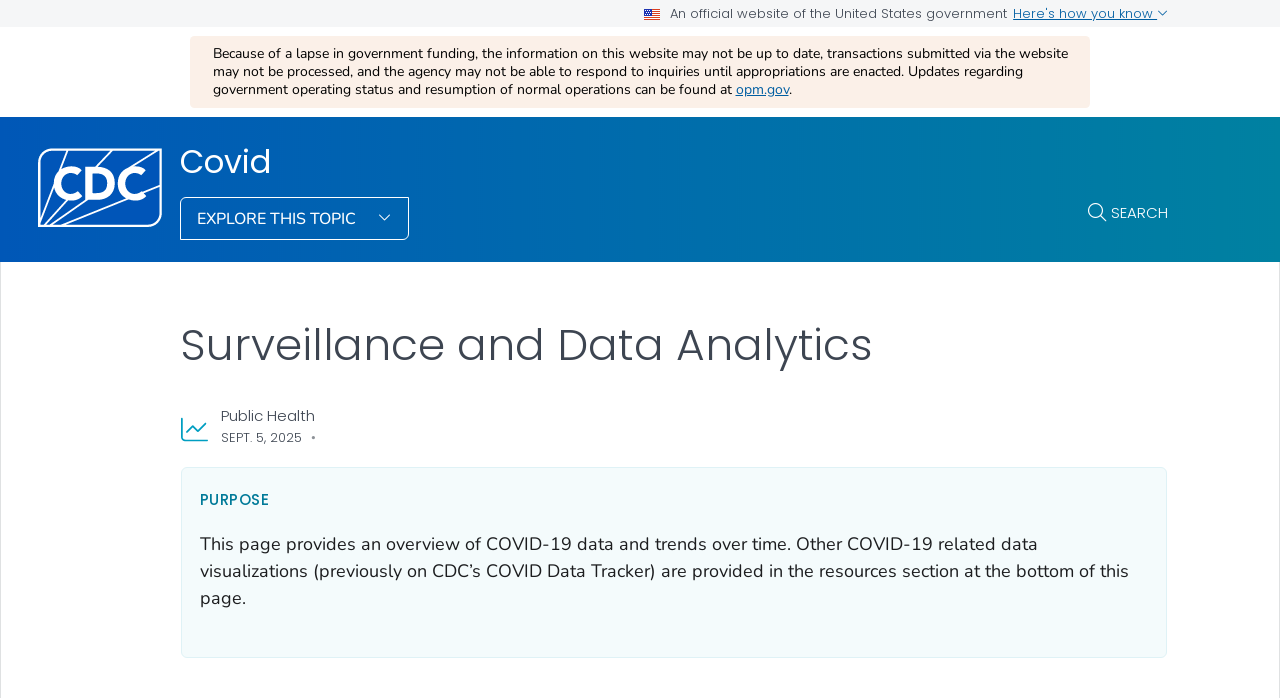

--- FILE ---
content_type: text/html
request_url: https://covid.cdc.gov/covid-data-tracker/?utm_medium=email&utm_source=transaction
body_size: 53
content:
<!DOCTYPE html>
<html lang="en">
  <head>
    <title>CDT Redirect Page</title>
  </head>
  <body>
    <script>
      const removeHashFromCurrentUrl = () => {
        setTimeout(() => {
          history.replaceState("", document.title, window.location.pathname);
        }, 1);
      }

      const redirectToNewUrl = (newUrl) => {
        window.location.replace(newUrl);
      }

      removeHashFromCurrentUrl();

      const targetUrl = "https://www.cdc.gov/covid/php/surveillance/index.html";
      redirectToNewUrl(targetUrl);
    </script>
  </body>
</html>


--- FILE ---
content_type: text/html
request_url: https://www.cdc.gov/covid/php/surveillance/index.html
body_size: 10232
content:
<!DOCTYPE html>
<html lang="en-us" class="cdc-theme-cdc cdc-page-type--content" >
<head>
	
<meta charset="UTF-8" />
<meta http-equiv="X-UA-Compatible" content="IE=Edge" />
<meta content="width=device-width, initial-scale=1, shrink-to-fit=no" name="viewport" />
<meta name="mobile-web-app-capable" content="yes" />
<meta name="apple-mobile-web-app-capable" content="yes" />

<link rel="apple-touch-icon" sizes="180x180" href="/TemplatePackage/5.0/img/favicon/apple-touch-icon.png">
<link rel="icon" type="image/png" sizes="32x32" href="/TemplatePackage/5.0/img/favicon/favicon-32x32.png">
<link rel="icon" type="image/png" sizes="16x16" href="/TemplatePackage/5.0/img/favicon/favicon-16x16.png">
<link rel="mask-icon" href="/TemplatePackage/5.0/img/favicon/safari-pinned-tab.svg" color="#0056b3">
<meta name="msapplication-TileColor" content="#0056b3">
<meta name="theme-color" content="#0056b3">
<link rel="stylesheet prefetch" href="/TemplatePackage/5.0/css/app.min.css?_=04929" />
<link rel="stylesheet" media="print" href="/TemplatePackage/5.0/css/print.min.css?_=04929" />
<link rel="manifest" href="/TemplatePackage/5.0/json/manifest.json">

<script src="https://www.cdc.gov/JScript/dmat/cdc-dmat.min.js?account=cdcgov&_=08871"></script>

<meta property="cdc:template_version" content="5.0"/>

	<title>Surveillance and Data Analytics | COVID-19 | CDC</title>
		<meta name="description" content="COVID-19 surveillance and data analytics"/>
		<meta property="og:type" content="article"/>
<meta property="og:title" content="Surveillance and Data Analytics"/>
<meta property="og:url" content="https://www.cdc.gov/covid/php/surveillance/index.html"/>
<meta property="og:description" content="COVID-19 surveillance and data analytics"/>
<meta property="fb:app_id" content="205691699516606"/>
<meta property="og:site_name" content="COVID-19"/>
<meta property="og:author" content="CDC"/>
<meta property="og:image" content="https://www.cdc.gov/covid/media/images/2024/06/corona-interactive.png?_=02792"/>
<meta property="og:image:type" content="image/png"/>
<meta property="og:updated_time" content="2025-09-05T14:02:09-04:00"/>
<meta property="article:author" content="CDC"/>
<meta name="twitter:card" content="summary"/>
<meta name="twitter:title" content="Surveillance and Data Analytics"/>
<meta name="twitter:url" content="https://www.cdc.gov/covid/php/surveillance/index.html"/>
<meta name="twitter:description" content="COVID-19 surveillance and data analytics"/>
<meta name="twitter:site" content="@CDCgov"/>
<meta name="twitter:creator" content="@CDCgov"/>
<meta name="twitter:image:src" content="https://www.cdc.gov/covid/media/images/2024/06/corona-interactive.png?_=02792"/>
	<meta name="robots" content="index, archive" />
		<meta property="cdc:first_published" content="July 16, 2024"/>
	<meta property="cdc:last_updated" content="September 5, 2025"/>
	<meta property="cdc:last_reviewed" content="August 26, 2025"/>
	<meta property="cdc:content_source" content=""/>
	<meta property="cdc:maintained_by" content=""/>
	<meta property="cdc:content_id" content="1379" />
	<meta property="cdc:build" content="5249" />
	<meta property="cdc:version" content="4.25.8" />
	<meta property="cdc:page_type" content="cdc_dfe" />
	<meta property="cdc:page_origin" content="dfe"/>
	<link rel="canonical" href="https://www.cdc.gov/covid/php/surveillance/index.html"/>
	<meta property="cdc:wcms_build" content="4.25.8 - b.5249" />
	
		
	
		<meta name="DC.date" content="2025-09-05T14:02:09Z" />
	<meta name="cdc:last_published" content="2025-09-05T14:15:27Z" />
		<meta property="cdc:dfe_version" content="0.3"/>
<meta property="cdc:dfe_content_type" content="cdc_survey_profile"/>
<meta property="cdc:dfe_content_type_version" content="1.5.1"/>
		</head>
<body class="no-js cdc-post-type--cdc-dfe cdc-dfe-cdc_survey_profile">
	<div id="skipmenu">
	<a class="usa-skipnav" href="#content">Skip directly to site content</a>
	<a class="usa-skipnav" href="#cdc-search">Skip directly to search</a>
</div>


<!-- [5/9/2025] hide motionpoint links -->
<link rel="stylesheet" href="/files/mp.2025.css" />
<div class="cdc-page-banner container noindex">
	<div class="cdc-site-gov-notice noindex noprint" aria-label="Official website of the United States government">
	<div class="cdc-page-offset">
		<div class="cdc-site-gov-notice__header">
			<div>
				<img aria-hidden="true" class="usa-banner__header-flag" src="/TemplatePackage/5.0/img/uswds/us_flag_small.png" alt="" width="16" height="11">
				<span>An official website of the United States government</span>
			</div>
			<span>
				<a data-bs-toggle="collapse" href="#gov-notice" role="button" aria-expanded="false" aria-controls="gov-notice">
					Here's how you know
					<span class="cdc-fa-angle-down" aria-hidden="true"></span>
				</a>
			</span>
		</div>
		<div class="collapse" id="gov-notice" aria-hidden="true">
			<div class="row">
				<div class="col-12 col-lg-6">
					<img src="/TemplatePackage/5.0/img/uswds/icon-dot-gov.svg" alt="" aria-hidden="true">
					<div>
						<b>Official websites use .gov</b>
						<p>A <b>.gov</b> website belongs to an official government organization in the United States.</p>
					</div>
				</div>
				<div class="col-12 col-lg-6">
					<img src="/TemplatePackage/5.0/img/uswds/icon-https.svg" alt="" aria-hidden="true">
					<div>
						<strong>Secure .gov websites use HTTPS</strong>
						<p>A <strong>lock</strong> ( <i class="cdc-icon-lock-01" aria-hidden="true"></i> ) or <strong>https://</strong> means you've safely connected to the .gov website. Share sensitive information only on official, secure websites.</p>
					</div>
				</div>
			</div>
		</div>
	</div>
</div>
<div data-cdc-site-alert></div>
<script src="/TemplatePackage/5.0/js/modules/banner.js"></script>
</div>
<header class="container cdc-header noindex" role="banner">
	<!-- logo, menu, search -->
<div class="cdc-header__desktop">
	<div class="cdc-page-offset">
		<div class="cdc-header__cdc-logo">
			<a href="https://www.cdc.gov">
	<img src="/TemplatePackage/5.0/img/logo/logo-notext.svg" alt="Centers for Disease Control and Prevention. CDC twenty four seven. Saving Lives, Protecting People" />
</a>
		</div>
		<div class="cdc-header__body">
			<div class="cdc-header__title">
								<a class="cdc-header__title-link" href="/covid/index.html">
					Covid				</a>
			</div>
			<div class="cdc-header__components">
								<!-- Must Have At Least 3 Pages in Audience or Multiple Audience -->
								<div class="cdc-header__menu">
					<button class="btn btn-outline-white btn-arrow-down btn-fancy" id="megaButton">
						Explore This Topic					</button>
				</div>
								<form action="https://search.cdc.gov/search/" method="GET" class="cdc-header__search" role="search">
	<button id="cdc-search__toggle" aria-controls="cdc-header__search-inner" type="button">Search</button>

	<div id="cdc-header__search-inner" class="input-group cdc-header__search__group" aria-labelledby="cdc-search__toggle">
		<label class="visually-hidden" for="cdc-search__input">Search</label>
		<input id="cdc-search__input" class="form-control" data-search-input autocomplete="off" type="search" name="query" maxlength="300" placeholder="Search">

		<button id="cdc-search__clear" class="cdc-header__search-clear btn" type="button">
			<span class="cdc-header__search-icon cdc-fa-xmark" aria-hidden="true"></span>
			<span class="visually-hidden">Clear</span>
		</button>

		<button id="cdc-search__submit" class="cdc-header__search-submit btn" type="submit">
			<span class="cdc-header__search-icon cdc-fa-magnifying-glass" aria-hidden="true"></span>
			<span class="visually-hidden">Search</span>
		</button>
	</div>
</form>
			</div>
		</div>
	</div>
</div>

<div class="cdc-megamenu" role="navigation">

	<div class="cdc-megamenu__cols cdc-page-offset" role="menu">
			<div class="cdc-megamenu__col" data-audience="gen">
							<div class="cdc-megamenu__heading">
																					<a role="menuitem" href="/covid/index.html">
							<span>For Everyone</span>
															<span class="cdc-fa-regular cdc-fa-house"></span>
													</a>
									</div>
						<div class="cdc-megamenu__links">
				<ul class="list-unstyled" role="menu">
											<li role="menuitem">
							<a class="truncate" data-post-id="43" href="/covid/about/index.html">
								About COVID-19							</a>
						</li>
											<li role="menuitem">
							<a class="truncate" data-post-id="50" href="/covid/signs-symptoms/index.html">
								Symptoms							</a>
						</li>
											<li role="menuitem">
							<a class="truncate" data-post-id="1748" href="/covid/risk-factors/index.html">
								People with Certain Medical Conditions and COVID-19							</a>
						</li>
											<li role="menuitem">
							<a class="truncate" data-post-id="2519" href="/covid/vaccines/index.html">
								COVID-19 Vaccines							</a>
						</li>
											<li role="menuitem">
							<a class="truncate" data-post-id="52" href="/covid/testing/index.html">
								Testing							</a>
						</li>
											<li role="menuitem">
							<a class="truncate" data-post-id="1666" href="/covid/treatment/index.html">
								Treatment							</a>
						</li>
											<li role="menuitem">
							<a class="truncate" data-post-id="4676" href="/covid/prevention/index.html">
								How to Protect Yourself and Others							</a>
						</li>
											<li role="menuitem">
							<a class="truncate" data-post-id="4178" href="/covid/communication/index.html">
								Tools and Resources							</a>
						</li>
																<li role="menuitem">
							<a href="/covid/site.html#gen" class="cdc-megamenu-all">
								View all							</a>
						</li>
										</ul>
			</div>
		</div>
				<div class="cdc-megamenu__col" data-audience="hcp">
							<div class="cdc-megamenu__heading">
																					<a role="menuitem" href="/covid/hcp/index.html">
							<span>Health Care Providers</span>
															<span class="cdc-fa-regular cdc-fa-house"></span>
													</a>
									</div>
						<div class="cdc-megamenu__links">
				<ul class="list-unstyled" role="menu">
											<li role="menuitem">
							<a class="truncate" data-post-id="6244" href="/covid/hcp/vaccine-considerations/index.html">
								Interim Clinical Considerations							</a>
						</li>
											<li role="menuitem">
							<a class="truncate" data-post-id="6322" href="/covid/hcp/eui/index.html">
								Vaccine Product Information							</a>
						</li>
											<li role="menuitem">
							<a class="truncate" data-post-id="6120" href="/covid/hcp/clinical-care/index.html">
								Clinical Care Quick Reference							</a>
						</li>
											<li role="menuitem">
							<a class="truncate" data-post-id="1207" href="/covid/hcp/infection-control/index.html">
								Infection Control Guidance							</a>
						</li>
											<li role="menuitem">
							<a class="truncate" data-post-id="5302" href="/covid/hcp/non-us-settings/index.html">
								Containing COVID-19 in Non-U.S. Healthcare Settings							</a>
						</li>
																<li role="menuitem">
							<a href="/covid/site.html#hcp" class="cdc-megamenu-all">
								View all							</a>
						</li>
										</ul>
			</div>
		</div>
				<div class="cdc-megamenu__col" data-audience="php">
							<div class="cdc-megamenu__heading">
																					<a role="menuitem" href="/covid/php/index.html">
							<span>Public Health</span>
															<span class="cdc-fa-regular cdc-fa-house"></span>
													</a>
									</div>
						<div class="cdc-megamenu__links">
				<ul class="list-unstyled" role="menu">
											<li role="menuitem">
							<a class="truncate" data-post-id="1379" href="/covid/php/surveillance/index.html">
								Surveillance and Data Analytics							</a>
						</li>
											<li role="menuitem">
							<a class="truncate" data-post-id="1425" href="/covid/php/public-health-strategy/index.html">
								Redirect Safety Precautions: Cleaning and Disinfecting for COVID-19							</a>
						</li>
											<li role="menuitem">
							<a class="truncate" data-post-id="4193" href="/covid/php/lab/index.html">
								SARS-CoV-2 Laboratory Biosafety Guidelines							</a>
						</li>
											<li role="menuitem">
							<a class="truncate" data-post-id="6369" href="/covid/php/antibody-seroprevalence/index.html">
								Antibody Seroprevalence							</a>
						</li>
											<li role="menuitem">
							<a class="truncate" data-post-id="3723" href="/covid/php/variants/index.html">
								CDC's Role in Tracking Variants							</a>
						</li>
											<li role="menuitem">
							<a class="truncate" data-post-id="6196" href="/covid/php/interagency-group/index.html">
								SARS-CoV-2 Interagency Group							</a>
						</li>
																<li role="menuitem">
							<a href="/covid/site.html#php" class="cdc-megamenu-all">
								View all							</a>
						</li>
										</ul>
			</div>
		</div>
			</div>
	<div class="cdc-megamenu__footer">
		<div class="col cdc-page-offset">
			<div class="cdc-megamenu-footer-item cdc-megamenu-footer-item--left">
						</div>
							<div class="cdc-megamenu-footer-item cdc-megamenu-footer-item--right">
									<a href="/covid/index.html" class="btn btn-outline-blue site-index-link">
						Home					</a>
								</div>
						</div>
	</div>
</div>


<div class="cdc-header-mobile dropdown">
	<div class="cdc-header-mobile__top">
		<a href="https://www.cdc.gov">
	<img src="/TemplatePackage/5.0/img/logo/logo-notext.svg" class="cdc-logo-mobile" alt="Centers for Disease Control and Prevention. CDC twenty four seven. Saving Lives, Protecting People" />
</a>
				<div class="cdc-header-mobile__buttons">
			<a href="#" id="mobile-search-toggle" class="search-link" aria-controls="mobile-search-body">
				<i class="cdc-fa-regular cdc-fa-magnifying-glass"><span class="visually-hidden">search</span></i>
			</a>
			<div id="mobile-search-body" class="cdc-mobile-menu-search" aria-labelledby="mobile-search-toggle">
				<form action="https://search.cdc.gov/search/" method="GET" id="cdc-mobile-search-body" class="cdc-mobile-search" role="search" aria-labelledby="cdc-mobile-search-toggle">
	<div class="input-group">
		<input class="form-control cdc-mobile-search__input" data-search-input type="search" name="query" maxlength="300" placeholder="Search" required="" tabindex="-1">
		
		<button class="btn btn-outline-secondary btn--clear" type="button"><span class="cdc-fa-light cdc-fa-xmark" aria-hidden="true"></span></i><span class="visually-hidden">clear</span></button>
		
		<button class="btn btn-outline-secondary btn--search" type="submit"><i class="cdc-fa-light cdc-fa-magnifying-glass"></i><span class="visually-hidden">search</span></button>
	</div>
</form>
			</div>
		</div>
			</div>

		
		<div class="cdc-header-mobile__title  ">
		<a href="/covid/index.html">Covid</a>
		<button type="button" id="mobileDropDownButton" class="nav-link dropdown-toggle" data-bs-offset="0,20">
			Menu <i class="cdc-fa-angle-down"></i>
		</button>
	</div>

	<div class="dropdown-menu cdc-mobile-menu" role="menu" aria-labelledby="mobileDropDownButton">
		<div class="cdc-mobile-menu-search">
			<form action="https://search.cdc.gov/search/" method="GET" id="cdc-mobile-search-body" class="cdc-mobile-search" role="search" aria-labelledby="cdc-mobile-search-toggle">
	<div class="input-group">
		<input class="form-control cdc-mobile-search__input" data-search-input type="search" name="query" maxlength="300" placeholder="Search" required="" tabindex="-1">
		
		<button class="btn btn-outline-secondary btn--clear" type="button"><span class="cdc-fa-light cdc-fa-xmark" aria-hidden="true"></span></i><span class="visually-hidden">clear</span></button>
		
		<button class="btn btn-outline-secondary btn--search" type="submit"><i class="cdc-fa-light cdc-fa-magnifying-glass"></i><span class="visually-hidden">search</span></button>
	</div>
</form>
		</div>
		<div class="cdc-mobile-menu-body">
						<div class="cdc-mobile-audience accordion">
										<div class="accordion-item" data-audience="gen">
							<div class="accordion-header">
								<button class="accordion-button" aria-expanded="false" type="button" data-bs-toggle="collapse" data-bs-target="#mobilemenu-gen">
									<span class="accordion-button__text">
										For Everyone									</span>
								</button>
							</div>
							<div class="accordion-collpase collapse" id="mobilemenu-gen">
								<div class="accordion-body">
									<ul>
																					<li class="truncate">
												<a data-post-id="43" href="/covid/about/index.html">
													About COVID-19												</a>
											</li>
																					<li class="truncate">
												<a data-post-id="50" href="/covid/signs-symptoms/index.html">
													Symptoms												</a>
											</li>
																					<li class="truncate">
												<a data-post-id="1748" href="/covid/risk-factors/index.html">
													People with Certain Medical Conditions and COVID-19												</a>
											</li>
																					<li class="truncate">
												<a data-post-id="2519" href="/covid/vaccines/index.html">
													COVID-19 Vaccines												</a>
											</li>
																					<li class="truncate">
												<a data-post-id="52" href="/covid/testing/index.html">
													Testing												</a>
											</li>
																					<li class="truncate">
												<a data-post-id="1666" href="/covid/treatment/index.html">
													Treatment												</a>
											</li>
																					<li class="truncate">
												<a data-post-id="4676" href="/covid/prevention/index.html">
													How to Protect Yourself and Others												</a>
											</li>
																					<li class="truncate">
												<a data-post-id="4178" href="/covid/communication/index.html">
													Tools and Resources												</a>
											</li>
																				<li>
																						<span class="item-link item-link--all">
												<a href="/covid/site.html#gen">
													View All												</a>
											</span>
																																	<span class="item-link item-link--home">
												<a href="/covid/index.html">
													Home												</a>
											</span>
																					</li>
									</ul>
								</div>
							</div>
						</div>
											<div class="accordion-item" data-audience="hcp">
							<div class="accordion-header">
								<button class="accordion-button" aria-expanded="false" type="button" data-bs-toggle="collapse" data-bs-target="#mobilemenu-hcp">
									<span class="accordion-button__text">
										Health Care Providers									</span>
								</button>
							</div>
							<div class="accordion-collpase collapse" id="mobilemenu-hcp">
								<div class="accordion-body">
									<ul>
																					<li class="truncate">
												<a data-post-id="6244" href="/covid/hcp/vaccine-considerations/index.html">
													Interim Clinical Considerations												</a>
											</li>
																					<li class="truncate">
												<a data-post-id="6322" href="/covid/hcp/eui/index.html">
													Vaccine Product Information												</a>
											</li>
																					<li class="truncate">
												<a data-post-id="6120" href="/covid/hcp/clinical-care/index.html">
													Clinical Care Quick Reference												</a>
											</li>
																					<li class="truncate">
												<a data-post-id="1207" href="/covid/hcp/infection-control/index.html">
													Infection Control Guidance												</a>
											</li>
																					<li class="truncate">
												<a data-post-id="5302" href="/covid/hcp/non-us-settings/index.html">
													Containing COVID-19 in Non-U.S. Healthcare Settings												</a>
											</li>
																				<li>
																						<span class="item-link item-link--all">
												<a href="/covid/site.html#hcp">
													View All												</a>
											</span>
																																	<span class="item-link item-link--home">
												<a href="/covid/hcp/index.html">
													Home												</a>
											</span>
																					</li>
									</ul>
								</div>
							</div>
						</div>
											<div class="accordion-item" data-audience="php">
							<div class="accordion-header">
								<button class="accordion-button" aria-expanded="false" type="button" data-bs-toggle="collapse" data-bs-target="#mobilemenu-php">
									<span class="accordion-button__text">
										Public Health									</span>
								</button>
							</div>
							<div class="accordion-collpase collapse" id="mobilemenu-php">
								<div class="accordion-body">
									<ul>
																					<li class="truncate">
												<a data-post-id="1379" href="/covid/php/surveillance/index.html">
													Surveillance and Data Analytics												</a>
											</li>
																					<li class="truncate">
												<a data-post-id="1425" href="/covid/php/public-health-strategy/index.html">
													Redirect Safety Precautions: Cleaning and Disinfecting for COVID-19												</a>
											</li>
																					<li class="truncate">
												<a data-post-id="4193" href="/covid/php/lab/index.html">
													SARS-CoV-2 Laboratory Biosafety Guidelines												</a>
											</li>
																					<li class="truncate">
												<a data-post-id="6369" href="/covid/php/antibody-seroprevalence/index.html">
													Antibody Seroprevalence												</a>
											</li>
																					<li class="truncate">
												<a data-post-id="3723" href="/covid/php/variants/index.html">
													CDC's Role in Tracking Variants												</a>
											</li>
																					<li class="truncate">
												<a data-post-id="6196" href="/covid/php/interagency-group/index.html">
													SARS-CoV-2 Interagency Group												</a>
											</li>
																				<li>
																						<span class="item-link item-link--all">
												<a href="/covid/site.html#php">
													View All												</a>
											</span>
																																	<span class="item-link item-link--home">
												<a href="/covid/php/index.html">
													Home												</a>
											</span>
																					</li>
									</ul>
								</div>
							</div>
						</div>
																				</div>
					</div>
		<div class="cdc-mobile-menu-footer">
							<a href="/covid/index.html">
					<span>Covid</span>
				</a>
						</div>
	</div>

	<div class="cdc-header-mobile__faux-title" aria-hidden="true">&nbsp;</div>
		</div>
<div class="cdc-mobile-navbar">
	<div class="cdc-mobile-navbar__paging">
	</div>
	<div class="cdc-mobile-navbar__links" tabindex="-1">
					<a data-post-id="1379" href="/covid/php/surveillance/index.html" tabindex="0">
				Surveillance and Data Analytics			</a>
						<a data-post-id="1425" href="/covid/php/public-health-strategy/index.html" tabindex="0">
				Redirect Safety Precautions: Cleaning and Disinfecting for COVID-19			</a>
						<a data-post-id="4193" href="/covid/php/lab/index.html" tabindex="0">
				SARS-CoV-2 Laboratory Biosafety Guidelines			</a>
						<a data-post-id="6369" href="/covid/php/antibody-seroprevalence/index.html" tabindex="0">
				Antibody Seroprevalence			</a>
						<a data-post-id="3723" href="/covid/php/variants/index.html" tabindex="0">
				CDC's Role in Tracking Variants			</a>
						<a data-post-id="6196" href="/covid/php/interagency-group/index.html" tabindex="0">
				SARS-CoV-2 Interagency Group			</a>
									<a class="view-all dropdown-toggle" href="#">
					View Menu				</a>
			</div>
</div>
</header>
<main  class="container cdc-main" role="main" aria-label="Main Content Area">
	<div class="cdc-page-title cdc-page-offset syndicate">
	<h1>Surveillance and Data Analytics</h1>	</div>

<section class="cdc-page-title-bar cdc-page-offset noindex">
			<time class="cdc-page-title-bar__item cdc-page-title-bar__item--date" datetime="2025-09-05 04:00:00">
			Sept. 5, 2025		</time>
			<div data-alt-langs class="cdc-page-title-bar__item cdc-page-title-bar__item--languages">
		<a class="cdc-page-title-bar__item" href="https://espanol.cdc.gov/enes/covid/php/surveillance/index.html">Español</a>
	</div>
	</section>
	<div id="content" class="cdc-page-content cdc-page-offset syndicate container">
		<div class="cdc-dfe-body ">
	<div class="cdc-dfe-body__top ">
		<div class="dfe-section dfe-section--page-summary summary-blurb summary-paragraph" data-section="cdc_survey_profile_summary">
			<div class="dfe-section__header">
		<h2 class="editor-block--title" id="heading-xklmllhxvn">Purpose</h2>
		</div>
		<div class="dfe-section__content">
		<p>This page provides an overview of COVID-19 data and trends over time. Other COVID-19 related data visualizations (previously on CDC&rsquo;s COVID Data Tracker) are provided in the resources section at the bottom of this page. </p>
		<div class="dfe-section__nav hide" id="dfe-section__nav">
			<div class="dfe-section__nav__header" id="dfe-section__nav__header">
							</div>
			<div class="dfe-section__nav-links" id="dfe-section__nav-links">
							</div>
		</div>
			</div>
	
	</div>
	</div>
		<div class="cdc-dfe-body__center ">
		<div class="dfe-section" data-section="cdc_survey_profile_purpose">
	<a class="onThisPageAnchor" id="cdc_survey_profile_purpose-covid-19-surveillance-data-in-the-united-states" name="COVID-19%20Surveillance%20Data%20in%20the%20United%20States" title="COVID-19 Surveillance Data in the United States"><!-- --></a><h2 class="editor-block--title" id="heading-kjpgbuoewf">COVID-19 Surveillance Data in the United States</h2>
<h3 id="heading-kw7bixi7te">Early Indicators</h3>
<p>Test positivity (the percentage of total reported tests that are positive) and the percentage of total emergency department visits due to COVID-19 are key metrics to assess the  impact of COVID-19 on communities. For public health professionals, these metrics act as early indicators of potential increases in COVID-19 activity.  </p>
<div class="dfe-block dfe-block--cdcmodule cdc_visualization dfe-block--width-standard"><div class="dfe-block__inner"><div class="mb-3"><div data-language="en" data-host="www.cdc.gov" class="wcms-viz-container" data-config-url="/covid/modules/surveillance/line-chart_test-positivity.json" data-sid=""></div></div></div></div><div class="dfe-block dfe-block--cdcmodule cdc_visualization dfe-block--width-standard"><div class="dfe-block__inner"><div class="mb-3"><div data-language="en" data-host="www.cdc.gov" class="wcms-viz-container" data-config-url="/covid/modules/surveillance/line-chart_emergency-departments.json" data-sid=""></div></div></div></div><h3 id="heading-a_ruoe2tdz">Severity Indicators</h3>
<p>Hospitalizations and deaths are key metrics for assessing the severity and disease burden of COVID-19, including which groups are at the increased risk of severe COVID-19.  </p>
<div class="dfe-block dfe-block--cdcmodule cdc_visualization dfe-block--width-standard"><div class="dfe-block__inner"><div class="mb-3"><div data-language="en" data-host="www.cdc.gov" class="wcms-viz-container" data-config-url="/covid/modules/surveillance/line-chart_hospitalizations.json" data-sid=""></div></div></div></div><div class="dfe-block dfe-block--cdcmodule cdc_visualization dfe-block--width-standard"><div class="dfe-block__inner"><div class="mb-3"><div data-language="en" data-host="www.cdc.gov" class="wcms-viz-container" data-config-url="/covid/modules/surveillance/line-chart_deaths.json" data-sid=""></div></div></div></div><h3 id="heading-o6kkkfh3la">COVID-19 Death Rates</h3>
<div class="dfe-block dfe-block--cdcmodule cdc_page_element dfe-block--width-wide"><div class="dfe-block__inner"><iframe src="https://app.powerbigov.us/view?r=eyJrIjoiZDExZDk1MjAtMjVmNS00YWIzLTljYmUtMGI4NmFjYTA3ZTI5IiwidCI6IjljZTcwODY5LTYwZGItNDRmZC1hYmU4LWQyNzY3MDc3ZmM4ZiJ9&amp;pageName=19f846b9ebc408ef969c" title="powerbi example" height="800" class="pt-3 pb-3 w-100" frameborder="0"></iframe>
</div></div>
</div>
<div class="dfe-section" data-section="cdc_survey_profile_surveys_used">
	<a class="onThisPageAnchor" id="cdc_survey_profile_surveys_used-additional-covid-19-data-and-visualizations" name="Additional%20COVID-19%20Data%20and%20Visualizations" title="Additional COVID-19 Data and Visualizations"><!-- --></a><h2 class="editor-block--title" id="heading-_pmrkdnxw5">Additional COVID-19 Data and Visualizations</h2>
<div class="dfe-links-layout--detail dfe-links-columns--1"><div class="dfe-curated-link dfe-curated-link--detail" data-post="1788_89"><div class="dfe-curated-link__content detail"><div class="dfe-curated-link__title"><a class="cdc-block-link" href="/covid/php/covid-net/index.html">COVID-NET</a></div>
<div class="dfe-curated-link__desc">COVID-NET monitors COVID-19-associated hospitalizations among children and adults in the U.S.</div>
<div class="featured download"></div></div>
<div class="dfe-curated-link__download"></div></div>
<div class="dfe-curated-link dfe-curated-link--detail" data-post="1829_44"><div class="dfe-curated-link__content detail"><div class="dfe-curated-link__title"><a class="cdc-block-link" href="https://www.cdc.gov/covidvaxview/index.html">COVIDVaxView</a></div>
<div class="dfe-curated-link__desc">Survey results at the national and state level monitoring COVID-19 vaccination uptake and confidence</div>
<div class="featured download"></div></div>
<div class="dfe-curated-link__download"></div></div>
<div class="dfe-curated-link dfe-curated-link--detail" data-post="816_155351"><div class="dfe-curated-link__content detail"><div class="dfe-curated-link__title"><a class="cdc-block-link" href="https://www.cdc.gov/nchs/covid19/index.htm">COVID-19 Data from the National Center for Health Statistics</a></div>
<div class="dfe-curated-link__desc">NCHS provides timely data on deaths, mental health, access to health care, telemedicine, and more</div>
<div class="featured download"></div></div>
<div class="dfe-curated-link__download"></div></div>
<div class="dfe-curated-link dfe-curated-link--detail" data-post="1235_1306"><div class="dfe-curated-link__content detail"><div class="dfe-curated-link__title"><a class="cdc-block-link" href="https://www.cdc.gov/nwss/index.html">NWSS Wastewater Monitoring in the U.S.</a></div>
<div class="dfe-curated-link__desc">CDC shares wastewater data for infectious diseases to help make informed public health decisions.</div>
<div class="featured download"></div></div>
<div class="dfe-curated-link__download"></div></div>
<div class="dfe-curated-link dfe-curated-link--detail" data-post="1814_105"><div class="dfe-curated-link__content detail"><div class="dfe-curated-link__title"><a class="cdc-block-link" href="/nvsn/php/ari-dashboard/index.html">Pediatric Acute Respiratory Illness (ARI) Interactive Dashboard</a></div>
<div class="dfe-curated-link__desc">The Pediatric Acute Respiratory Illness dashboard shows respiratory virus data from CDC's NVSN.</div>
<div class="featured download"></div></div>
<div class="dfe-curated-link__download"></div></div>
<div class="dfe-curated-link dfe-curated-link--detail" data-post="1820_64"><div class="dfe-curated-link__content detail"><div class="dfe-curated-link__title"><a class="cdc-block-link" href="/nrevss/php/dashboard/index.html">The National Respiratory and Enteric Virus Surveillance System (NREVSS)</a></div>
<div class="dfe-curated-link__desc">NREVSS is a laboratory-based system that monitors respiratory and enteric virus activity.</div>
<div class="featured download"></div></div>
<div class="dfe-curated-link__download"></div></div>
<div class="dfe-curated-link dfe-curated-link--detail" data-post="1788_6367"><div class="dfe-curated-link__content detail"><div class="dfe-curated-link__title"><a class="cdc-block-link" href="/covid/php/variants/variants-and-genomic-surveillance.html">Variants and Genomic Surveillance</a></div>
<div class="dfe-curated-link__desc">CDC uses genomic surveillance to identify and track SARS-CoV-2 variants.</div>
<div class="featured download"></div></div>
<div class="dfe-curated-link__download"></div></div></div>
</div>
	</div>
		<div class="cdc-dfe-body__right page-right-rail">
			<aside class="page-right-rail__static noindex" role="complementary">
		<div class="on-this-page " data-sid="">
	<h2 class="on-this-page__heading">
		On This Page	</h2>
	<div class="card-body">
		<ul>
							<li><a href="#cdc_survey_profile_purpose-covid-19-surveillance-data-in-the-united-states" title="COVID-19 Surveillance Data in the United States">COVID-19 Surveillance Data in the United States</a></li>
								<li><a href="#cdc_survey_profile_surveys_used-additional-covid-19-data-and-visualizations" title="Additional COVID-19 Data and Visualizations">Additional COVID-19 Data and Visualizations</a></li>
						</ul>
	</div>
</div>
	</aside>
		<aside class="page-right-rail__dynamic noindex" role="complementary">
		<div data-related-nav></div>
	</aside>
		</div>
	</div>
		<div data-journey-next></div>
		
<section class="container page-mobile-bar">
			<time class="page-mobile-bar__item page-mobile-bar__item--date" datetime="2025-09-05 00:00:00">
			Sept. 5, 2025		</time>
	</section>

<div class="page-content-sources noindex">

	<div class="page-content-sources__header">
		<a data-action="summary" class="collapsed" href="#content-sources" role="button" data-bs-toggle="collapse" aria-expanded="false" aria-controls="content-sources" data-cs-toggle="">Sources</a>
		<a data-action="print" href="#print" class="d-none d-md-block" aria-label="print this page" onclick="window.print()">Print</a>
		<a data-action="share" href="#share" data-bs-toggle="dropdown" aria-label="share this page"  aria-expanded="false">Share</a>
		<div class="dropdown-menu page-share-bar" data-popper-placement="bottom-start">
			<a href="#" class="page-share-facebook"><span class="cdc-icon-facebook"></span></a>
<a href="#" class="page-share-linkedin"><span class="cdc-icon-linkedin"></span></a>
<a href="#" class="page-share-twitter"><span class="cdc-icon-twitter"></span></a>
<a href="#" class="page-share-syndication"><span class="cdc-icon-rss"></span></a>
		</div>
	</div>

	<div class="page-share-container">
		<div class="page-share-popup" id="page-share-popup" role="dialog">
			<a target="_blank" title="Share to Facebook" rel="noreferrer noopener" class="page-share-facebook metrics-share-facebook" href="https://www.facebook.com/">
				<span class="sr-only">Facebook</span>
				<span class="cdc-icon-facebook-inverse"></span>
			</a>
			<a target="_blank" title="Share to LinkedIn" rel="noreferrer noopener" class="page-share-linkedin metrics-share-linkedin" href="https://www.linkedin.com/">
				<span class="sr-only">LinkedIn</span>
				<span class="cdc-icon-linkedin-inverse"></span>
			</a>
			<a target="_blank" title="Share to Twitter" rel="noreferrer noopener" class="page-share-twitter metrics-share-twitter" href="https://twitter.com/">
				<span class="sr-only">Twitter</span>
				<span class="cdc-icon-twitter-inverse"></span>
			</a>
			<a target="_blank" title="Embed this Page" rel="noreferrer noopener" class="page-share-syndication metrics-share-syndicate" href="https://tools.cdc.gov/medialibrary/index.aspx#/sharecontent">
				<span class="sr-only">Syndicate</span>
				<span class="fi cdc-icon-syndication-round"></span>
			</a>
		</div>
	</div>
	<div id="content-sources" class="page-content-sources__body accordion-collapse collapse">

		<div class="callout callout-content-source" role="status">
			<div class="callout-heading">Content Source:</div>
			<a class="cdc-block-link" href="/ncird/index.html">National Center for Immunization and Respiratory Diseases</a>; <a class="cdc-block-link" href="https://www.cdc.gov/ncird/divisions-offices/index.html">Coronavirus and Other Respiratory Viruses Division</a>
		</div>

			</div>
</div>

<section class="container related-pages related-pages__mobile">
	<div data-related-nav-mobile></div>
</section>
	</div>
</main>

<section class="site-footer container noindex">
	<div class="row cdc-footer__inner">
		<div class="col-lg-3 site-footer__heading
			has-home-link		">
			<h2>
				<a href="/covid/index.html" class="cdc-footer__super-title" aria-label="Covid">
											<i class="cdc-icon cdc-fa-solid cdc-fa-house"></i>
										<span>Covid&nbsp;<i class="cdc-icon cdc-fa-light cdc-fa-angle-right"></i></span>
				</a>
			</h2>
								<p class="cdc-footer__site-desc">COVID-19 (coronavirus disease 2019) is a disease caused by a virus named SARS-CoV-2. It can be very contagious and spreads quickly.</p>
											<a href="/covid/site.html" class="cdc-footer__all btn-outline__half btn btn-outline-white btn-arrow">
				View All			</a>
					</div>
		<div class="col-lg-8 offset-lg-1">
			<div class="row site-footer__links">
				<div class="col-md-6">
											<!-- If Group Site is Enabled, Need at Least 2 Links -->
													<h3 class="site-footer__links__header">
																<a class="cdc-footer__super-link" href="/covid/index.html#gen">
									<span>For Everyone</span>
									<span class="cdc-icon cdc-fa-light cdc-fa-angle-right"></span>
								</a>
															</h3>
																<ul>
													<li>
								<a data-post-id="43" href="/covid/about/index.html">
									About COVID-19								</a>
							</li>
													<li>
								<a data-post-id="50" href="/covid/signs-symptoms/index.html">
									Symptoms								</a>
							</li>
													<li>
								<a data-post-id="1748" href="/covid/risk-factors/index.html">
									People with Certain Medical Conditions and COVID-19								</a>
							</li>
													<li>
								<a data-post-id="2519" href="/covid/vaccines/index.html">
									COVID-19 Vaccines								</a>
							</li>
													<li>
								<a data-post-id="52" href="/covid/testing/index.html">
									Testing								</a>
							</li>
													<li>
								<a data-post-id="1666" href="/covid/treatment/index.html">
									Treatment								</a>
							</li>
													<li>
								<a data-post-id="4676" href="/covid/prevention/index.html">
									How to Protect Yourself and Others								</a>
							</li>
													<li>
								<a data-post-id="4178" href="/covid/communication/index.html">
									Tools and Resources								</a>
							</li>
																	</ul>
				</div>
													<div class="col-md-6">
													<div class="audience-column">
								<h3 class="site-footer__links__header">
																		<a class="cdc-footer__super-link" href="/covid/hcp/index.html#hcp">
										<span>Health Care Providers</span>
										<span class="cdc-icon cdc-fa-light cdc-fa-angle-right"></span>
									</a>
																	</h3>
								<ul>
																													<li>
											<a data-post-id="6244" href="/covid/hcp/vaccine-considerations/index.html">
												Interim Clinical Considerations											</a>
										</li>
																													<li>
											<a data-post-id="6322" href="/covid/hcp/eui/index.html">
												Vaccine Product Information											</a>
										</li>
																													<li>
											<a data-post-id="6120" href="/covid/hcp/clinical-care/index.html">
												Clinical Care Quick Reference											</a>
										</li>
																																						<li>
											<a href="/covid/site.html#hcp" class="btn cdc-super-footer-link">
												View All												<span class="cdc-icon cdc-fa-light cdc-fa-angle-right"></span>
											</a>
										</li>
																	</ul>
							</div>
													<div class="audience-column">
								<h3 class="site-footer__links__header">
																		<a class="cdc-footer__super-link" href="/covid/php/index.html#php">
										<span>Public Health</span>
										<span class="cdc-icon cdc-fa-light cdc-fa-angle-right"></span>
									</a>
																	</h3>
								<ul>
																													<li>
											<a data-post-id="1379" href="/covid/php/surveillance/index.html">
												Surveillance and Data Analytics											</a>
										</li>
																													<li>
											<a data-post-id="1425" href="/covid/php/public-health-strategy/index.html">
												Redirect Safety Precautions: Cleaning and Disinfecting for COVID-19											</a>
										</li>
																													<li>
											<a data-post-id="4193" href="/covid/php/lab/index.html">
												SARS-CoV-2 Laboratory Biosafety Guidelines											</a>
										</li>
																																						<li>
											<a href="/covid/site.html#php" class="btn cdc-super-footer-link">
												View All												<span class="cdc-icon cdc-fa-light cdc-fa-angle-right"></span>
											</a>
										</li>
																	</ul>
							</div>
											</div>
							</div>
			<div class="row site-footer__emailupdates">
				<div class="col">
					<i class="cdc-fa-regular cdc-fa-envelope" role="img" aria-hidden="true"></i>
					<a href="https://tools.cdc.gov/campaignproxyservice/subscriptions.aspx#featured">Sign up for Email Updates</a>
					<i class="cdc-fa-light cdc-fa-angle-right" role="img" aria-hidden="true"></i>
				</div>
			</div>
		</div>
	</div>
</section>


<footer class="container cdc-footer noindex" role="contentinfo">
	
<section class="cdc-footer__desktop">
	<nav class="cdc-footer__nav" id="cdc-footer-nav">
		<div class="row cdc-footer__inner">
			<div class="col">
				<a id="contactUs-btn" class="cdc-footer__nav-link" data-bs-toggle="collapse" href="#contactUs" role="button" aria-expanded="false" aria-controls="contactUs">
					Contact Us <span class="cdc-fa-angle-down"></span>
				</a>
				<div class="cdc-footer__subnav collapse" id="contactUs" data-bs-parent="#cdc-footer-nav" aria-labelledby="contactUs-btn" tabindex="-1">
					<div class="cdc-footer__subnav-inner">
						<a class="cdc-footer__nav-heading" href="https://www.cdc.gov/cdc-info/index.html">Contact Us <span class="cdc-fa-angle-right"></span></a>
						<ul>
							<li><a class="cdc-footer__subnav-link" href="tel:800-232-4636">Call 800-232-4636</a></li>
							<li><a class="cdc-footer__subnav-link" href="https://www.cdc.gov/cdc-info/index.html">Contact CDC</a></li>
						</ul>
					</div>
				</div>

				<a id="aboutCDC-btn" class="cdc-footer__nav-link" data-bs-toggle="collapse" href="#aboutCDC" role="button" aria-expanded="false" aria-controls="aboutCDC">
					About CDC <span class="cdc-fa-angle-down"></span>
				</a>
				<div class="cdc-footer__subnav collapse" id="aboutCDC" data-bs-parent="#cdc-footer-nav" aria-labelledby="aboutCDC-btn" tabindex="-1">
					<div class="cdc-footer__subnav-inner">
						<a class="cdc-footer__nav-heading" href="https://www.cdc.gov/about/">About CDC <span class="cdc-fa-angle-right"></span></a>
						<ul>
							<li><a class="cdc-footer__subnav-link" href="https://www.cdc.gov/media/">Pressroom</a></li>
							<li><a class="cdc-footer__subnav-link" href="https://www.cdc.gov/about/organization/">Organization</a></li>
							<li><a class="cdc-footer__subnav-link" href="https://www.cdc.gov/budget/">Budget &amp; Funding</a></li>
							<li><a class="cdc-footer__subnav-link" href="https://jobs.cdc.gov/index.html">Careers &amp; Jobs</a></li>
						</ul>
					</div>
				</div>

				<a id="policies-btn" class="cdc-footer__nav-link" data-bs-toggle="collapse" href="#policies" role="button" aria-expanded="false" aria-controls="policies">
					Policies <span class="cdc-fa-angle-down"></span>
				</a>
				<div class="cdc-footer__subnav collapse" id="policies" data-bs-parent="#cdc-footer-nav" aria-labelledby="policies-btn" tabindex="-1">
					<div class="cdc-footer__subnav-inner">
						<div class="row">
							<div class="col-lg-3">
								<ul>
									<li><a class="cdc-footer__subnav-link" href="https://www.cdc.gov/other/accessibility.html">Accessibility</a></li>
									<li><a class="cdc-footer__subnav-link" href="https://www.cdc.gov/Other/disclaimer.html#exit-notification">External Links</a></li>
									<li><a class="cdc-footer__subnav-link" href="https://www.cdc.gov/other/privacy.html">Privacy</a></li>
									<li><a class="cdc-footer__subnav-link" href="https://www.cdc.gov/Other/policies.html">Web Policies</a></li>
								</ul>
							</div>
							<div class="col-lg-3">
								<ul>
									<li><a class="cdc-footer__subnav-link" href="https://www.cdc.gov/foia/">FOIA</a></li>
									<li><a class="cdc-footer__subnav-link" href="https://oig.hhs.gov/">OIG</a></li>
									<li><a class="cdc-footer__subnav-link" href="https://www.cdc.gov/oeeowe/no-fear-act/">No Fear Act</a></li>
									<li><a class="cdc-footer__subnav-link" href="https://www.cdc.gov/other/nondiscrimination.html">Nondiscrimination</a></li>
									<li><a class="cdc-footer__subnav-link" href="https://www.hhs.gov/vulnerability-disclosure-policy/index.html">Vulnerability Disclosure Policy</a></li>
								</ul>
							</div>
						</div>
					</div>
				</div>

				<a id="languages-btn" class="cdc-footer__nav-link" data-bs-toggle="collapse" href="#languages" role="button" aria-expanded="false" aria-controls="languages">
					Languages <span class="cdc-fa-angle-down"></span>
				</a>
				<div class="cdc-footer__subnav collapse" id="languages" data-bs-parent="#cdc-footer-nav" aria-labelledby="languages-btn" tabindex="-1">
					<div class="cdc-footer__subnav-inner">
						<div class="row">
							<div class="col-lg-2">
								<a href="https://www.cdc.gov/other/other-languages/index.html" class="cdc-footer__nav-heading">Languages</a>
								<ul>
									<li><a class="cdc-footer__subnav-link" href="https://www.cdc.gov/spanish/">Español</a></li>
								</ul>
							</div>
							<div class="col-lg-10">
								<a href="https://www.cdc.gov/other/language-assistance.html" class="cdc-footer__nav-heading">Language Assistance</a>
								<div class="row">
									<div class="col-lg-3">
										<ul>
											<li><a class="cdc-footer__subnav-link" href="https://www.cdc.gov/other/language-assistance.html#Spanish">Español</a></li>
											<li><a class="cdc-footer__subnav-link" href="https://www.cdc.gov/other/language-assistance.html#Chinese">繁體中文</a></li>
											<li><a class="cdc-footer__subnav-link" href="https://www.cdc.gov/other/language-assistance.html#Vietnamese">Tiếng Việt</a></li>
											<li><a class="cdc-footer__subnav-link" href="https://www.cdc.gov/other/language-assistance.html#Korean">한국어</a></li>
										</ul>
									</div>
									<div class="col-lg-3">
										<ul>
											<li><a class="cdc-footer__subnav-link" href="https://www.cdc.gov/other/language-assistance.html#Tagalog">Tagalog</a></li>
											<li><a class="cdc-footer__subnav-link" href="https://www.cdc.gov/other/language-assistance.html#Russian">Русский</a></li>
											<li><a class="cdc-footer__subnav-link" href="https://www.cdc.gov/other/language-assistance.html#Arabic">العربية</a></li>
											<li><a class="cdc-footer__subnav-link" href="https://www.cdc.gov/other/language-assistance.html#Haitian">Kreyòl Ayisyen</a></li>
										</ul>
									</div>
									<div class="col-lg-3">
										<ul>
											<li><a class="cdc-footer__subnav-link" href="https://www.cdc.gov/other/language-assistance.html#French">Français</a></li>
											<li><a class="cdc-footer__subnav-link" href="https://www.cdc.gov/other/language-assistance.html#Polish">Polski</a></li>
											<li><a class="cdc-footer__subnav-link" href="https://www.cdc.gov/other/language-assistance.html#Portuguese">Português</a></li>
											<li><a class="cdc-footer__subnav-link" href="https://www.cdc.gov/other/language-assistance.html#Italian">Italiano</a></li>
										</ul>
									</div>
									<div class="col-lg-3">
										<ul>
											<li><a class="cdc-footer__subnav-link" href="https://www.cdc.gov/other/language-assistance.html#German">Deutsch</a></li>
											<li><a class="cdc-footer__subnav-link" href="https://www.cdc.gov/other/language-assistance.html#Japanese">日本語</a></li>
											<li><a class="cdc-footer__subnav-link" href="https://www.cdc.gov/other/language-assistance.html#Farsi">فارسی</a></li>
											<li><a class="cdc-footer__subnav-link" href="https://www.cdc.gov/other/language-assistance.html#English">English</a></li>
										</ul>
									</div>
								</div>
							</div>
						</div>
					</div>
				</div>

				<a id="archive-btn" class="cdc-footer__nav-link" data-bs-toggle="collapse" href="#archive" role="button" aria-expanded="false" aria-controls="archive">
					Archive <span class="cdc-fa-angle-down"></span>
				</a>
				<div class="cdc-footer__subnav collapse" id="archive" data-bs-parent="#cdc-footer-nav" aria-labelledby="archive-btn" tabindex="-1">
					<div class="cdc-footer__subnav-inner">
						<ul>
							<li><a class="cdc-footer__subnav-link" href="https://archive.cdc.gov/">CDC Archive</a></li>
							<li><a class="cdc-footer__subnav-link" href="https://stacks.cdc.gov/">Public Health Publications</a></li>
						</ul>
					</div>
				</div>
			</div>
		</div>
	</nav>
</section>


<section class="cdc-footer__mobile">
	<nav class="cdc-footer__nav">
		<div class="row cdc-footer__inner">
			<div class="col">
				<a class="cdc-footer__heading" data-bs-toggle="collapse" href="#mobile-footer-contactUs" role="button" aria-expanded="false" aria-controls="mobile-footer-contactUs">
					Contact Us <span class="cdc-fa-angle-down"></span>
				</a>
				<div class="cdc-footer__group col offset-lg-1 collapse" id="mobile-footer-contactUs">
					<a href="https://www.cdc.gov/cdc-info/index.html" class="cdc-footer__nav-heading">Contact Us</a> <span class="cdc-fa-angle-right"></span>
					<ul>
						<li><a href="tel:800-232-4636">Call 800-232-4636</a></li>
						<li><a href="https://www.cdc.gov/cdc-info/index.html">Contact CDC</a></li>
					</ul>
				</div>

				<a class="cdc-footer__heading" data-bs-toggle="collapse" href="#mobile-footer-aboutCDC" role="button" aria-expanded="false" aria-controls="mobile-footer-aboutCDC">
					About CDC <span class="cdc-fa-angle-down"></span>
				</a>
				<div class="cdc-footer__group col offset-lg-1 collapse" id="mobile-footer-aboutCDC">
					<ul>
						<li><a href="https://www.cdc.gov/media/">Pressroom</a></li>
						<li><a href="https://www.cdc.gov/about/organization/">Organization</a></li>
						<li><a href="https://www.cdc.gov/budget/">Budget &amp; Funding</a></li>
						<li><a href="https://jobs.cdc.gov/index.html">Careers &amp; Jobs</a></li>
						<li><a href="https://www.cdc.gov/about/">About CDC</a></li>
					</ul>
				</div>

				<a class="cdc-footer__heading" data-bs-toggle="collapse" href="#mobile-footer-policies" role="button" aria-expanded="false" aria-controls="mobile-footer-policies">
					Policies <span class="cdc-fa-angle-down"></span>
				</a>
				<div class="cdc-footer__group col offset-lg-1 collapse" id="mobile-footer-policies" data-bs-parent="#cdc-footer-nav">
					<ul>
						<li><a href="https://www.cdc.gov/other/accessibility.html">Accessibility</a></li>
						<li><a href="https://www.cdc.gov/Other/disclaimer.html#exit-notification">External Links</a></li>
						<li><a href="https://www.cdc.gov/other/privacy.html">Privacy</a></li>
						<li><a href="https://www.cdc.gov/Other/policies.html">Web Policies</a></li>
					</ul>
					<ul>
						<li><a href="https://www.cdc.gov/foia/">FOIA</a></li>
						<li><a href="https://oig.hhs.gov/">OIG</a></li>
						<li><a href="https://www.cdc.gov/oeeowe/no-fear-act/">No Fear Act</a></li>
						<li><a href="https://www.cdc.gov/other/nondiscrimination.html">Nondiscrimination</a></li>
						<li><a href="https://www.hhs.gov/vulnerability-disclosure-policy/index.html">Vulnerability Disclosure Policy</a></li>
					</ul>
				</div>

				<a class="cdc-footer__heading" data-bs-toggle="collapse" href="#mobile-footer-languages" role="button" aria-expanded="false" aria-controls="mobile-footer-languages">
					Languages <span class="cdc-fa-angle-down"></span>
				</a>
				<div class="cdc-footer__group col offset-lg-1 collapse" id="mobile-footer-languages" data-bs-parent="#cdc-footer-nav">
					<p class="cdc-footer__nav-heading">Languages <span class="cdc-fa-angle-right"></span></p>
					<ul>
						<li><a href="https://www.cdc.gov/spanish/">Español</a></li>
					</ul>
					<p class="cdc-footer__nav-heading">Language Assistance <span class="cdc-fa-angle-right"></span></p>
					<ul>
						<li><a href="https://www.cdc.gov/other/language-assistance.html#Spanish">Español</a></li>
						<li><a href="https://www.cdc.gov/other/language-assistance.html#Chinese">繁體中文</a></li>
						<li><a href="https://www.cdc.gov/other/language-assistance.html#Vietnamese">Tiếng Việt</a></li>
						<li><a href="https://www.cdc.gov/other/language-assistance.html#Korean">한국어</a></li>
						<li><a href="https://www.cdc.gov/other/language-assistance.html#Tagalog">Tagalog</a></li>
						<li><a href="https://www.cdc.gov/other/language-assistance.html#Russian">Русский</a></li>
						<li><a href="https://www.cdc.gov/other/language-assistance.html#Arabic">العربية</a></li>
						<li><a href="https://www.cdc.gov/other/language-assistance.html#Haitian">Kreyòl Ayisyen</a></li>
						<li><a href="https://www.cdc.gov/other/language-assistance.html#French">Français</a></li>
						<li><a href="https://www.cdc.gov/other/language-assistance.html#Polish">Polski</a></li>
						<li><a href="https://www.cdc.gov/other/language-assistance.html#Portuguese">Português</a></li>
						<li><a href="https://www.cdc.gov/other/language-assistance.html#Italian">Italiano</a></li>
						<li><a href="https://www.cdc.gov/other/language-assistance.html#German">Deutsch</a></li>
						<li><a href="https://www.cdc.gov/other/language-assistance.html#Japanese">日本語</a></li>
						<li><a href="https://www.cdc.gov/other/language-assistance.html#Farsi">فارسی</a></li>
						<li><a href="https://www.cdc.gov/other/language-assistance.html#English">English</a></li>
					</ul>
				</div>

				<a class="cdc-footer__heading" data-bs-toggle="collapse" href="#mobile-footer-archive" role="button" aria-expanded="false" aria-controls="mobile-footer-archive">
					Archive <span class="cdc-fa-angle-down"></span>
				</a>
				<div class="cdc-footer__group col offset-lg-1 collapse" id="mobile-footer-archive">
					<ul>
						<li><a href="https://archive.cdc.gov/">CDC Archive</a></li>
						<li><a href="https://stacks.cdc.gov/">Public Health Publications</a></li>
					</ul>
				</div>
			</div>
		</div>
	</nav>
</section>
<div class="cdc-footer__body">
	<div class="row cdc-footer__inner">
		<div class="col-lg-3 cdc-footer__body-logo">
			<a href="https://www.cdc.gov/">
				<img src="/TemplatePackage/5.0/img/logo/cdc-logo-tag-right.svg" alt="Centers for Disease Control and Prevention" />
			</a>
		</div>
		<div class="col-lg-7 cdc-footer__body-social">
			<div>
				<a href="https://www.facebook.com/CDC">
					<i role="img" aria-label="facebook icon" class="cdc-icon-facebook"></i>
				</a>
				<a href="https://twitter.com/CDCgov">
					<i role="img" aria-label="x icon" class="cdc-icon-twitter"></i>
				</a>
				<a href="https://www.instagram.com/CDCgov">
					<i role="img" aria-label="instagram icon" class="cdc-icon-instagram"></i>
				</a>
				<a href="https://www.linkedin.com/company/centers-for-disease-control-and-prevention">
					<i role="img" aria-label="linkedin icon" class="cdc-icon-linkedin"></i>
				</a>
			</div>
			<div>
				<a href="https://www.youtube.com/cdc">
					<i role="img" aria-label="youtube icon" class="cdc-icon-youtube"></i>
				</a>
				<a href="https://www.pinterest.com/cdcgov">
					<i role="img" aria-label="pinterest icon" class="cdc-icon-pinterest"></i>
				</a>
				<a href="https://www.snapchat.com/add/cdcgov">
					<i role="img" aria-label="snapchat icon" class="cdc-icon-snapchat"></i>
				</a>
				<a href="https://www.cdc.gov/rss">
					<i role="img" aria-label="rss icon" class="cdc-icon-rss"></i>
				</a>
			</div>
		</div>
	</div>
</div>
<div class="cdc-footer__agency">
	<div class="cdc-footer__inner">
		<a href="https://hhs.gov">HHS.gov</a>
		<a href="https://usa.gov">USA.gov</a>
	</div>
</div>
</footer>

<!-- progress bar -->
<div class="cdc-page-progress-bar d-none noindex">
	<div class="cdc-page-progress-bar__scrubber"></div>
</div>

<!-- to top button -->
<a href="#" class="cdc-page-to-top d-none noindex noprint" title="Go to top">
	<div class="cdc-page-to-top__bar"><i class="cdc-fa-solid cdc-fa-arrow-up"></i></div>
</a>

<script src="/config/cdc_config.js"></script>
<script>var CDC_POST={"id":"1788_1379","type":"cdc_dfe","context":"1788-2","lang":"en","audience":"php","tax":{"cdc_topics":["dac4cf33-6e05-4eaa-be99-e0a90690ee6e","88f3e122-1304-415c-adff-4a35740d79c0","a0d2b7dd-e730-4915-82aa-818a6fc352b1"],"cdc_categories":["f8a41652-d81f-40a2-bda8-d6f4754d3ca0"],"cdc_audiences":["39e8fbbb-c0e3-4c3e-993e-6bb1af48ef94"]}};</script>
	<script src="/TemplatePackage/contrib/libs/bootstrap/5x/bootstrap.bundle.min.js?_=04929"></script>
	<script src="/TemplatePackage/contrib/libs/jquery/latest/jquery.js?_=04929"></script>
	<script src="/TemplatePackage/5.0/js/app.min.js?_=04929"></script>
	<script src="/TemplatePackage/contrib/libs/cdc/c2r/c2r.js?_=04929" type="module"></script>

	
<script defer="defer" src="/TemplatePackage/contrib/widgets/openVizWrapper/dist/main.js?fc2c8e4cea583368c4d6"></script><script></script>
<script>
	</script>

<style>
	.cdc-page-title-bar__item--languages{
		display:none;
	}
</style></body>
</html>


--- FILE ---
content_type: application/x-javascript
request_url: https://www.cdc.gov/TemplatePackage/5.0/js/modules/banner.js
body_size: 2630
content:
if (!window.CDC2025BANNER) {
(() => {

    window.CDC2025BANNER = true;
    const CDC2025Banners = () => {

        const lang = String(document.documentElement?.lang).includes('es') ? 'es' : 'en';
        const tpCheck = parseInt(document.querySelector('meta[property="cdc:template_version"]')?.getAttribute('content') || 0);
        const legacyCheck = parseInt(document.querySelector('meta[name="template.version"]')?.getAttribute('content') || 0);
        const tp = tpCheck || legacyCheck || 4;

        const subdomain = String(document.location.hostname).toLowerCase().replace('.cdc.gov','');
        const url = String(document.querySelector('link[rel="canonical"]')?.href || location.href).trim().toLowerCase().replace(/[\?\#].*$/, '');
        const path = url.replace(/^https?:\/\/[^\/]+/, '');

        // prep banner
        const style = document.createElement('style');
        style.setAttribute('data-banner-style', '');
        style.innerHTML = `
            .cdc-banner2025 { background: #FEF0C8; padding: 1rem; border-radius: 0.5rem; margin: 0.5rem auto 1rem auto; font-size: 0.9rem; max-width: 1115px; }
            .cdc-gs202601-banner {
                background: #FBF0E8;
                padding: 0.25rem 1rem !important;
                margin: 0.5rem auto !important;
                max-width: 900px;
                border-radius: 0.25rem;
                font-size: 14px;
                color: #000;
                padding: 0.25rem 0.5rem;
                text-align: left;
                @media (max-width: 900px) { border-radius: 0; }
            }
            .cdc-gs202601-banner p { margin: 0.25rem; line-height: 1.3; font-size: 14px; }
            .cdc-gs202601-banner a { color: #005EA2; }
        `;
        document.head.appendChild(style);

        const addBanner = (bannerVersion) => {

            // build banner
            const sitename = location.hostname.includes('atsdr') ? 'ATSDR' : 'CDC';
            let text = `${sitename}'s website is being modified to comply with President Trump's Executive Orders.`;
            if (2 === bannerVersion) {
                text = `Per a court order, HHS is required to restore this website as of 11:59PM ET, February 11, 2025.
                Any information on this page promoting gender ideology is extremely inaccurate and disconnected from the immutable biological reality
                that there are two sexes, male and female. The Trump Administration rejects gender ideology and condemns the harms it causes to children,
                by promoting their chemical and surgical mutilation, and to women, by depriving them of their dignity, safety, well-being, and opportunities.
                This page does not reflect biological reality and therefore the Administration and this Department rejects it.`;
            }
            if (3 === bannerVersion) {
                text = `Per a court order, HHS is required to restore this website as of 11:59PM ET, February 14, 2025.
                Any information on this page promoting gender ideology is extremely inaccurate and disconnected from the immutable biological reality
                that there are two sexes, male and female. The Trump Administration rejects gender ideology and condemns the harms it causes to children,
                by promoting their chemical and surgical mutilation, and to women, by depriving them of their dignity, safety, well-being, and opportunities.
                This page does not reflect biological reality and therefore the Administration and this Department rejects it.`;
            }
            if (4 === bannerVersion) {
                text = `Per a court order, HHS is required to restore this website to its version as of 12:00 AM on January 29, 2025.
                Information on this page may be modified and/or removed in the future subject to the terms of the court’s order and
                implemented consistent with applicable law. Any information on this page promoting gender ideology is extremely
                inaccurate and disconnected from truth. The Trump Administration rejects gender ideology due to the harms and
                divisiveness it causes. This page does not reflect reality and therefore the Administration and this Department reject it.`;
            }
            if (5 === bannerVersion) {
                text = `Consistent with Executive Order (E.O.) 14217, entitled "Commencing the Reduction of the Federal Bureaucracy,"
                the CLIAC was declared terminated by the Secretary of HHS on March 31, 2025. The information on this page is no longer being updated.`;
            }
            const banner = document.createElement('div');
            banner.setAttribute('class', 'cdc-banner2025');
            banner.dataset.banner = bannerVersion;
            banner.innerHTML = text;

            if (document.querySelector('html.cdc-page-type--2024home')) {
                banner.style = 'padding-left:1rem;padding-right:1rem;';
                document.querySelector('.official-notice')?.insertAdjacentElement('afterend', banner);
            } else if (4 === tp) {
                document.querySelector('main')?.prepend(banner);
            } else if (2 === tp) {
                document.querySelector('#content')?.insertAdjacentElement('beforebegin', banner);
            } else {
                document.querySelector('.cdc-page-title')?.insertAdjacentElement('beforebegin', banner);
            }
        }

        const configHost = String(location.hostname).includes('dev') ? 'wwwdev.cdc.gov' : 'www.cdc.gov';

        // shutdown banner
        (() => {
            let msg = `Because of a lapse in government funding, the information on this website may not be up to date, 
            transactions submitted via the website may not be processed, and the agency may not be able to respond to
            inquiries until appropriations are enacted. Updates regarding government operating status and resumption of 
            normal operations can be found at <a href="https://www.opm.gov/" target="_blank">opm.gov</a>.`;

            const banner = document.createElement('div');
            banner.setAttribute('class', 'cdc-gs202601-banner');
            banner.innerHTML = `<p>${msg}</p>`;

            const subdomains = 'nchsdata|icd10cmtool|phinvads|ndc.services|mets|data|wwwdev|wwwn|www|wwwncdev|wwwnctest|wwwnc|atsdrdev|www.atsdr|wonder|search|dataset|data|communitycountsdataviz'.split('|');
            let display = subdomains.includes(subdomain);

            // exceptions
            const exceptions = [
                '/vessel-sanitation/',
                '/measles/data-research/index.html',
                '/wtc/',
                '/niosh/rap/',
                '/niosh/cwhsp/',
                '/niosh/ocas/',
                '/cfa-qualitative-assessments/php/php/data-research/evd2025-riskassessment.html',
                '/cfa-qualitative-assessments/php/data-research/eboladrc2025-scenarioassessment.html',
                '/cfa-modeling-and-forecasting/measles-outbreak-simulator/index.html',
            ];
            exceptions.forEach(exc => {
                if (0 === path.indexOf(exc) || 0 === url.indexOf(exc)) {
                    display = false;
                }
            });
            if (display) {
                // append
                switch (subdomain) {
                    case 'communitycountsdataviz':
                        return document.querySelector('#appTemplate')?.prepend(banner);
                    case 'data':
                        return document.querySelector('#noticeContainer')?.append(banner);
                    case 'mets':
                        return document.querySelector('#page_banner')?.insertAdjacentElement('afterend', banner);
                    case 'wwwn':
                        return document.querySelector('.container-fluid.site-title')?.insertAdjacentElement('afterend', banner);
                    case 'wwwnc':
                        return document.querySelector('.container-fluid.header-wrapper')?.insertAdjacentElement('afterend', banner);
                    case 'icd10cmtool':
                        return document.querySelector('nav.navbar')?.insertAdjacentElement('beforebegin', banner);
                    case 'nchsdata':
                        return document.querySelector('#root')?.insertAdjacentElement('beforebegin', banner);
                    case 'wonder':
                        return document.querySelector('.container-fluid.site-title')?.insertAdjacentElement('afterend', banner);
                    default:
                        // other subdomains
                        if (document.querySelector('.cdc-header-official-notice')) {
                            document.querySelector('.cdc-header-official-notice').insertAdjacentElement('afterend', banner);
                        } else if (document.querySelector('header.official-notice')) {
                            document.querySelector('header.official-notice').insertAdjacentElement('afterend', banner);
                        } else {
                            document.querySelector('.cdc-page-banner')?.insertAdjacentElement('afterend', banner);
                        }
                }
            }
        })();

        fetch(`https://${configHost}/config/banner.txt?v2`)
            .then(response => response.text())
            .then(doc => {
                const checks = String(doc).trim().split(/\s+/);
                let bannerVersion = 1;
                for (let i in checks) {
                    let check = String(checks[i]).trim().toLowerCase();
                    if (check.match(/^\d+$/)) {
                        bannerVersion = parseInt(check);
                        continue;
                    }
                    if (0 === path.indexOf(check) || 0 === url.indexOf(check)) {
                        // bannerversion can be 0 for up top skips
                        if (bannerVersion) {
                            addBanner(bannerVersion);
                        }
                        break;
                    }
                }
            });
    };

    if (document.readyState === 'complete' || document.readyState === 'interactive') {
        CDC2025Banners();
    } else {
        document.addEventListener('DOMContentLoaded', () => CDC2025Banners());
    }
})();
}

--- FILE ---
content_type: application/x-javascript
request_url: https://www.cdc.gov/TemplatePackage/contrib/widgets/openVizWrapper/dist/main.js?fc2c8e4cea583368c4d6
body_size: 153167
content:
/**
 * @version 4.25.10
 * Date: 2026-01-27T22:42:42.634Z
 */
!function(){var e,t={122:function(e,t,o){"use strict";var n=o(46518),r=o(44576),c=o(91955),a=o(79306),i=o(22812),l=o(79039),s=o(43724);n({global:!0,enumerable:!0,dontCallGetSet:!0,forced:l(function(){return s&&1!==Object.getOwnPropertyDescriptor(r,"queueMicrotask").value.length})},{queueMicrotask:function(e){i(arguments.length,1),c(a(e))}})},221:function(e,t,o){"use strict";var n=o(46518),r=o(79039),c=o(20034),a=o(22195),i=o(15652),l=Object.isSealed;n({target:"Object",stat:!0,forced:i||r(function(){l(1)})},{isSealed:function(e){return!c(e)||(!(!i||"ArrayBuffer"!==a(e))||!!l&&l(e))}})},373:function(e,t,o){"use strict";var n=o(44576),r=o(27476),c=o(79039),a=o(79306),i=o(74488),l=o(94644),s=o(13709),u=o(13763),p=o(39519),d=o(3607),m=l.aTypedArray,f=l.exportTypedArrayMethod,h=n.Uint16Array,v=h&&r(h.prototype.sort),b=!(!v||c(function(){v(new h(2),null)})&&c(function(){v(new h(2),{})})),g=!!v&&!c(function(){if(p)return p<74;if(s)return s<67;if(u)return!0;if(d)return d<602;var e,t,o=new h(516),n=Array(516);for(e=0;e<516;e++)t=e%4,o[e]=515-e,n[e]=e-2*t+3;for(v(o,function(e,t){return(e/4|0)-(t/4|0)}),e=0;e<516;e++)if(o[e]!==n[e])return!0});f("sort",function(e){return void 0!==e&&a(e),g?v(this,e):i(m(this),function(e){return function(t,o){return void 0!==e?+e(t,o)||0:o!=o?-1:t!=t?1:0===t&&0===o?1/t>0&&1/o<0?1:-1:t>o}}(e))},!g||b)},655:function(e,t,o){"use strict";var n=o(36955),r=String;e.exports=function(e){if("Symbol"===n(e))throw new TypeError("Cannot convert a Symbol value to a string");return r(e)}},944:function(e){"use strict";var t=TypeError;e.exports=function(e){var o=e&&e.alphabet;if(void 0===o||"base64"===o||"base64url"===o)return o||"base64";throw new t("Incorrect `alphabet` option")}},1103:function(e){"use strict";e.exports=function(e){try{return{error:!1,value:e()}}catch(e){return{error:!0,value:e}}}},1469:function(e,t,o){"use strict";var n=o(87433);e.exports=function(e,t){return new(n(e))(0===t?0:t)}},1480:function(e,t,o){"use strict";var n=o(46518),r=o(79039),c=o(10298).f;n({target:"Object",stat:!0,forced:r(function(){return!Object.getOwnPropertyNames(1)})},{getOwnPropertyNames:c})},1548:function(e,t,o){"use strict";var n=o(44576),r=o(79039),c=o(39519),a=o(84215),i=n.structuredClone;e.exports=!!i&&!r(function(){if("DENO"===a&&c>92||"NODE"===a&&c>94||"BROWSER"===a&&c>97)return!1;var e=new ArrayBuffer(8),t=i(e,{transfer:[e]});return 0!==e.byteLength||8!==t.byteLength})},1625:function(e,t,o){"use strict";var n=o(79504);e.exports=n({}.isPrototypeOf)},1688:function(e,t,o){"use strict";var n=o(46518),r=o(70380);n({target:"Date",proto:!0,forced:Date.prototype.toISOString!==r},{toISOString:r})},1767:function(e){"use strict";e.exports=function(e){return{iterator:e,next:e.next,done:!1}}},1886:function(e,t,o){"use strict";var n=o(69565),r=o(24074),c=o(28551),a=o(70081),i=o(1767),l=o(55966),s=o(78227)("asyncIterator");e.exports=function(e,t){var o=arguments.length<2?l(e,s):t;return o?c(n(o,e)):new r(i(a(e)))}},1951:function(e,t,o){"use strict";var n=o(78227);t.f=n},2008:function(e,t,o){"use strict";var n=o(46518),r=o(59213).filter;n({target:"Array",proto:!0,forced:!o(70597)("filter")},{filter:function(e){return r(this,e,arguments.length>1?arguments[1]:void 0)}})},2087:function(e,t,o){"use strict";var n=o(20034),r=Math.floor;e.exports=Number.isInteger||function(e){return!n(e)&&isFinite(e)&&r(e)===e}},2222:function(e,t,o){"use strict";var n=o(46518),r=o(97751),c=o(79039),a=o(22812),i=o(655),l=o(67416),s=r("URL"),u=l&&c(function(){s.canParse()}),p=c(function(){return 1!==s.canParse.length});n({target:"URL",stat:!0,forced:!u||p},{canParse:function(e){var t=a(arguments.length,1),o=i(e),n=t<2||void 0===arguments[1]?void 0:i(arguments[1]);try{return!!new s(o,n)}catch(e){return!1}}})},2259:function(e,t,o){"use strict";o(70511)("iterator")},2293:function(e,t,o){"use strict";var n=o(28551),r=o(35548),c=o(64117),a=o(78227)("species");e.exports=function(e,t){var o,i=n(e).constructor;return void 0===i||c(o=n(i)[a])?t:r(o)}},2360:function(e,t,o){"use strict";var n,r=o(28551),c=o(96801),a=o(88727),i=o(30421),l=o(20397),s=o(4055),u=o(66119),p="prototype",d="script",m=u("IE_PROTO"),f=function(){},h=function(e){return"<"+d+">"+e+"</"+d+">"},v=function(e){e.write(h("")),e.close();var t=e.parentWindow.Object;return e=null,t},b=function(){try{n=new ActiveXObject("htmlfile")}catch(e){}var e,t,o;b="undefined"!=typeof document?document.domain&&n?v(n):(t=s("iframe"),o="java"+d+":",t.style.display="none",l.appendChild(t),t.src=String(o),(e=t.contentWindow.document).open(),e.write(h("document.F=Object")),e.close(),e.F):v(n);for(var r=a.length;r--;)delete b[p][a[r]];return b()};i[m]=!0,e.exports=Object.create||function(e,t){var o;return null!==e?(f[p]=r(e),o=new f,f[p]=null,o[m]=e):o=b(),void 0===t?o:c.f(o,t)}},2478:function(e,t,o){"use strict";var n=o(79504),r=o(48981),c=Math.floor,a=n("".charAt),i=n("".replace),l=n("".slice),s=/\$([$&'`]|\d{1,2}|<[^>]*>)/g,u=/\$([$&'`]|\d{1,2})/g;e.exports=function(e,t,o,n,p,d){var m=o+e.length,f=n.length,h=u;return void 0!==p&&(p=r(p),h=s),i(d,h,function(r,i){var s;switch(a(i,0)){case"$":return"$";case"&":return e;case"`":return l(t,0,o);case"'":return l(t,m);case"<":s=p[l(i,1,-1)];break;default:var u=+i;if(0===u)return r;if(u>f){var d=c(u/10);return 0===d?r:d<=f?void 0===n[d-1]?a(i,1):n[d-1]+a(i,1):r}s=n[u-1]}return void 0===s?"":s})}},2892:function(e,t,o){"use strict";var n=o(46518),r=o(96395),c=o(43724),a=o(44576),i=o(19167),l=o(79504),s=o(92796),u=o(39297),p=o(23167),d=o(1625),m=o(10757),f=o(72777),h=o(79039),v=o(38480).f,b=o(77347).f,g=o(24913).f,y=o(31240),_=o(43802).trim,w="Number",k=a[w],x=i[w],z=k.prototype,C=a.TypeError,S=l("".slice),T=l("".charCodeAt),E=function(e){var t,o,n,r,c,a,i,l,s=f(e,"number");if(m(s))throw new C("Cannot convert a Symbol value to a number");if("string"==typeof s&&s.length>2)if(s=_(s),43===(t=T(s,0))||45===t){if(88===(o=T(s,2))||120===o)return NaN}else if(48===t){switch(T(s,1)){case 66:case 98:n=2,r=49;break;case 79:case 111:n=8,r=55;break;default:return+s}for(a=(c=S(s,2)).length,i=0;i<a;i++)if((l=T(c,i))<48||l>r)return NaN;return parseInt(c,n)}return+s},A=s(w,!k(" 0o1")||!k("0b1")||k("+0x1")),O=function(e){var t,o=arguments.length<1?0:k(function(e){var t=f(e,"number");return"bigint"==typeof t?t:E(t)}(e));return d(z,t=this)&&h(function(){y(t)})?p(Object(o),this,O):o};O.prototype=z,A&&!r&&(z.constructor=O),n({global:!0,constructor:!0,wrap:!0,forced:A},{Number:O});var P=function(e,t){for(var o,n=c?v(t):"MAX_VALUE,MIN_VALUE,NaN,NEGATIVE_INFINITY,POSITIVE_INFINITY,EPSILON,MAX_SAFE_INTEGER,MIN_SAFE_INTEGER,isFinite,isInteger,isNaN,isSafeInteger,parseFloat,parseInt,fromString,range".split(","),r=0;n.length>r;r++)u(t,o=n[r])&&!u(e,o)&&g(e,o,b(t,o))};r&&x&&P(i[w],x),(A||r)&&P(i[w],k)},2945:function(e,t,o){"use strict";var n=o(46518),r=o(44576),c=o(97751),a=o(79504),i=o(69565),l=o(79039),s=o(655),u=o(22812),p=o(92804).c2i,d=/[^\d+/a-z]/i,m=/[\t\n\f\r ]+/g,f=/[=]{1,2}$/,h=c("atob"),v=String.fromCharCode,b=a("".charAt),g=a("".replace),y=a(d.exec),_=!!h&&!l(function(){return"hi"!==h("aGk=")}),w=_&&l(function(){return""!==h(" ")}),k=_&&!l(function(){h("a")}),x=_&&!l(function(){h()}),z=_&&1!==h.length;n({global:!0,bind:!0,enumerable:!0,forced:!_||w||k||x||z},{atob:function(e){if(u(arguments.length,1),_&&!w&&!k)return i(h,r,e);var t,o,n,a=g(s(e),m,""),l="",x=0,z=0;if(a.length%4==0&&(a=g(a,f,"")),(t=a.length)%4==1||y(d,a))throw new(c("DOMException"))("The string is not correctly encoded","InvalidCharacterError");for(;x<t;)o=b(a,x++),n=z%4?64*n+p[o]:p[o],z++%4&&(l+=v(255&n>>(-2*z&6)));return l}})},3238:function(e,t,o){"use strict";var n=o(44576),r=o(77811),c=o(67394),a=n.DataView;e.exports=function(e){if(!r||0!==c(e))return!1;try{return new a(e),!1}catch(e){return!0}}},3296:function(e,t,o){"use strict";o(45806)},3362:function(e,t,o){"use strict";o(10436),o(16499),o(82003),o(7743),o(51481),o(40280)},3451:function(e,t,o){"use strict";var n=o(46518),r=o(79504),c=o(30421),a=o(20034),i=o(39297),l=o(24913).f,s=o(38480),u=o(10298),p=o(34124),d=o(33392),m=o(92744),f=!1,h=d("meta"),v=0,b=function(e){l(e,h,{value:{objectID:"O"+v++,weakData:{}}})},g=e.exports={enable:function(){g.enable=function(){},f=!0;var e=s.f,t=r([].splice),o={};o[h]=1,e(o).length&&(s.f=function(o){for(var n=e(o),r=0,c=n.length;r<c;r++)if(n[r]===h){t(n,r,1);break}return n},n({target:"Object",stat:!0,forced:!0},{getOwnPropertyNames:u.f}))},fastKey:function(e,t){if(!a(e))return"symbol"==typeof e?e:("string"==typeof e?"S":"P")+e;if(!i(e,h)){if(!p(e))return"F";if(!t)return"E";b(e)}return e[h].objectID},getWeakData:function(e,t){if(!i(e,h)){if(!p(e))return!0;if(!t)return!1;b(e)}return e[h].weakData},onFreeze:function(e){return m&&f&&p(e)&&!i(e,h)&&b(e),e}};c[h]=!0},3470:function(e){"use strict";e.exports=Object.is||function(e,t){return e===t?0!==e||1/e==1/t:e!=e&&t!=t}},3607:function(e,t,o){"use strict";var n=o(82839).match(/AppleWebKit\/(\d+)\./);e.exports=!!n&&+n[1]},3690:function(e,t,o){"use strict";o(15823)("Uint16",function(e){return function(t,o,n){return e(this,t,o,n)}})},3717:function(e,t,o){"use strict";var n=o(79504),r=2147483647,c=/[^\0-\u007E]/,a=/[.\u3002\uFF0E\uFF61]/g,i="Overflow: input needs wider integers to process",l=RangeError,s=n(a.exec),u=Math.floor,p=String.fromCharCode,d=n("".charCodeAt),m=n([].join),f=n([].push),h=n("".replace),v=n("".split),b=n("".toLowerCase),g=function(e){return e+22+75*(e<26)},y=function(e,t,o){var n=0;for(e=o?u(e/700):e>>1,e+=u(e/t);e>455;)e=u(e/35),n+=36;return u(n+36*e/(e+38))},_=function(e){var t=[];e=function(e){for(var t=[],o=0,n=e.length;o<n;){var r=d(e,o++);if(r>=55296&&r<=56319&&o<n){var c=d(e,o++);56320==(64512&c)?f(t,((1023&r)<<10)+(1023&c)+65536):(f(t,r),o--)}else f(t,r)}return t}(e);var o,n,c=e.length,a=128,s=0,h=72;for(o=0;o<e.length;o++)(n=e[o])<128&&f(t,p(n));var v=t.length,b=v;for(v&&f(t,"-");b<c;){var _=r;for(o=0;o<e.length;o++)(n=e[o])>=a&&n<_&&(_=n);var w=b+1;if(_-a>u((r-s)/w))throw new l(i);for(s+=(_-a)*w,a=_,o=0;o<e.length;o++){if((n=e[o])<a&&++s>r)throw new l(i);if(n===a){for(var k=s,x=36;;){var z=x<=h?1:x>=h+26?26:x-h;if(k<z)break;var C=k-z,S=36-z;f(t,p(g(z+C%S))),k=u(C/S),x+=36}f(t,p(g(k))),h=y(s,w,b===v),s=0,b++}}s++,a++}return m(t,"")};e.exports=function(e){var t,o,n=[],r=v(h(b(e),a,"."),".");for(t=0;t<r.length;t++)o=r[t],f(n,s(c,o)?"xn--"+_(o):o);return m(n,".")}},3949:function(e,t,o){"use strict";o(7588)},3995:function(e,t,o){"use strict";var n=o(46518),r=o(79504),c=o(24194),a=o(57696),i=o(67787),l=o(53602),s=Math.pow,u=1024,p=r(DataView.prototype.setUint16);n({target:"DataView",proto:!0},{setFloat16:function(e,t){p(c(this),a(e),function(e){if(e!=e)return 32256;if(0===e)return(1/e==-1/0)<<15;var t=e<0;if(t&&(e=-e),e>=65520)return t<<15|31744;if(e<61005353927612305e-21)return t<<15|l(16777216*e);var o=0|i(e);if(-15===o)return t<<15|u;var n=l((e*s(2,-o)-1)*u);return n===u?t<<15|o+16<<10:t<<15|o+15<<10|n}(+t),arguments.length>2&&arguments[2])}})},4055:function(e,t,o){"use strict";var n=o(44576),r=o(20034),c=n.document,a=r(c)&&r(c.createElement);e.exports=function(e){return a?c.createElement(e):{}}},4294:function(e,t,o){"use strict";var n=o(46518),r=o(97751),c=o(18745),a=o(79039),i=o(14601),l="AggregateError",s=r(l),u=!a(function(){return 1!==s([1]).errors[0]})&&a(function(){return 7!==s([1],l,{cause:7}).cause});n({global:!0,constructor:!0,arity:2,forced:u},{AggregateError:i(l,function(e){return function(t,o){return c(e,this,arguments)}},u,!0)})},4360:function(e,t,o){"use strict";var n=o(46518),r=o(33164);n({target:"Math",stat:!0},{f16round:function(e){return r(e,.0009765625,65504,6103515625e-14)}})},4417:function(e){"use strict";e.exports=function(e,t){return t||(t={}),e?(e=String(e.__esModule?e.default:e),/^['"].*['"]$/.test(e)&&(e=e.slice(1,-1)),t.hash&&(e+=t.hash),/["'() \t\n]|(%20)/.test(e)||t.needQuotes?'"'.concat(e.replace(/"/g,'\\"').replace(/\n/g,"\\n"),'"'):e):e}},4495:function(e,t,o){"use strict";var n=o(39519),r=o(79039),c=o(44576).String;e.exports=!!Object.getOwnPropertySymbols&&!r(function(){var e=Symbol("symbol detection");return!c(e)||!(Object(e)instanceof Symbol)||!Symbol.sham&&n&&n<41})},4731:function(e,t,o){"use strict";var n=o(44576);o(10687)(n.JSON,"JSON",!0)},5240:function(e,t,o){"use strict";o(16468)("WeakSet",function(e){return function(){return e(this,arguments.length?arguments[0]:void 0)}},o(91625))},5506:function(e,t,o){"use strict";var n=o(46518),r=o(32357).entries;n({target:"Object",stat:!0},{entries:function(e){return r(e)}})},5745:function(e,t,o){"use strict";var n=o(46518),r=o(77240);n({target:"String",proto:!0,forced:o(23061)("bold")},{bold:function(){return r(this,"b","","")}})},5746:function(e,t,o){"use strict";var n=o(69565),r=o(89228),c=o(28551),a=o(20034),i=o(67750),l=o(3470),s=o(655),u=o(55966),p=o(56682);r("search",function(e,t,o){return[function(t){var o=i(this),r=a(t)?u(t,e):void 0;return r?n(r,t,o):new RegExp(t)[e](s(o))},function(e){var n=c(this),r=s(e),a=o(t,n,r);if(a.done)return a.value;var i=n.lastIndex;l(i,0)||(n.lastIndex=0);var u=p(n,r);return l(n.lastIndex,i)||(n.lastIndex=i),null===u?-1:u.index}]})},5914:function(e,t,o){"use strict";o(46518)({target:"Math",stat:!0},{sign:o(77782)})},6372:function(e,t,o){"use strict";var n=o(46518),r=o(97751),c=o(20034),a=o(36955),i=o(79039),l="Error",s="DOMException",u=Object.setPrototypeOf||{}.__proto__,p=r(s),d=Error,m=d.isError;n({target:"Error",stat:!0,sham:!0,forced:!m||!u||i(function(){return p&&!m(new p(s))||!m(new d(l,{cause:function(){}}))||m(r("Object","create")(d.prototype))})},{isError:function(e){if(!c(e))return!1;var t=a(e);return t===l||t===s}})},6469:function(e,t,o){"use strict";var n=o(78227),r=o(2360),c=o(24913).f,a=n("unscopables"),i=Array.prototype;void 0===i[a]&&c(i,a,{configurable:!0,value:r(null)}),e.exports=function(e){i[a][e]=!0}},6761:function(e,t,o){"use strict";var n=o(46518),r=o(44576),c=o(69565),a=o(79504),i=o(96395),l=o(43724),s=o(4495),u=o(79039),p=o(39297),d=o(1625),m=o(28551),f=o(25397),h=o(56969),v=o(655),b=o(6980),g=o(2360),y=o(71072),_=o(38480),w=o(10298),k=o(33717),x=o(77347),z=o(24913),C=o(96801),S=o(48773),T=o(36840),E=o(62106),A=o(25745),O=o(66119),P=o(30421),R=o(33392),I=o(78227),N=o(1951),L=o(70511),B=o(58242),M=o(10687),j=o(91181),D=o(59213).forEach,U=O("hidden"),F="Symbol",V="prototype",W=j.set,H=j.getterFor(F),$=Object[V],q=r.Symbol,G=q&&q[V],Q=r.RangeError,Y=r.TypeError,K=r.QObject,X=x.f,J=z.f,Z=w.f,ee=S.f,te=a([].push),oe=A("symbols"),ne=A("op-symbols"),re=A("wks"),ce=!K||!K[V]||!K[V].findChild,ae=function(e,t,o){var n=X($,t);n&&delete $[t],J(e,t,o),n&&e!==$&&J($,t,n)},ie=l&&u(function(){return 7!==g(J({},"a",{get:function(){return J(this,"a",{value:7}).a}})).a})?ae:J,le=function(e,t){var o=oe[e]=g(G);return W(o,{type:F,tag:e,description:t}),l||(o.description=t),o},se=function(e,t,o){e===$&&se(ne,t,o),m(e);var n=h(t);return m(o),p(oe,n)?(o.enumerable?(p(e,U)&&e[U][n]&&(e[U][n]=!1),o=g(o,{enumerable:b(0,!1)})):(p(e,U)||J(e,U,b(1,g(null))),e[U][n]=!0),ie(e,n,o)):J(e,n,o)},ue=function(e,t){m(e);var o=f(t),n=y(o).concat(fe(o));return D(n,function(t){l&&!c(pe,o,t)||se(e,t,o[t])}),e},pe=function(e){var t=h(e),o=c(ee,this,t);return!(this===$&&p(oe,t)&&!p(ne,t))&&(!(o||!p(this,t)||!p(oe,t)||p(this,U)&&this[U][t])||o)},de=function(e,t){var o=f(e),n=h(t);if(o!==$||!p(oe,n)||p(ne,n)){var r=X(o,n);return!r||!p(oe,n)||p(o,U)&&o[U][n]||(r.enumerable=!0),r}},me=function(e){var t=Z(f(e)),o=[];return D(t,function(e){p(oe,e)||p(P,e)||te(o,e)}),o},fe=function(e){var t=e===$,o=Z(t?ne:f(e)),n=[];return D(o,function(e){!p(oe,e)||t&&!p($,e)||te(n,oe[e])}),n};s||(q=function(){if(d(G,this))throw new Y("Symbol is not a constructor");var e=arguments.length&&void 0!==arguments[0]?v(arguments[0]):void 0,t=R(e),o=function(e){var n=void 0===this?r:this;n===$&&c(o,ne,e),p(n,U)&&p(n[U],t)&&(n[U][t]=!1);var a=b(1,e);try{ie(n,t,a)}catch(e){if(!(e instanceof Q))throw e;ae(n,t,a)}};return l&&ce&&ie($,t,{configurable:!0,set:o}),le(t,e)},T(G=q[V],"toString",function(){return H(this).tag}),T(q,"withoutSetter",function(e){return le(R(e),e)}),S.f=pe,z.f=se,C.f=ue,x.f=de,_.f=w.f=me,k.f=fe,N.f=function(e){return le(I(e),e)},l&&(E(G,"description",{configurable:!0,get:function(){return H(this).description}}),i||T($,"propertyIsEnumerable",pe,{unsafe:!0}))),n({global:!0,constructor:!0,wrap:!0,forced:!s,sham:!s},{Symbol:q}),D(y(re),function(e){L(e)}),n({target:F,stat:!0,forced:!s},{useSetter:function(){ce=!0},useSimple:function(){ce=!1}}),n({target:"Object",stat:!0,forced:!s,sham:!l},{create:function(e,t){return void 0===t?g(e):ue(g(e),t)},defineProperty:se,defineProperties:ue,getOwnPropertyDescriptor:de}),n({target:"Object",stat:!0,forced:!s},{getOwnPropertyNames:me}),B(),M(q,F),P[U]=!0},6980:function(e){"use strict";e.exports=function(e,t){return{enumerable:!(1&e),configurable:!(2&e),writable:!(4&e),value:t}}},7040:function(e,t,o){"use strict";var n=o(4495);e.exports=n&&!Symbol.sham&&"symbol"==typeof Symbol.iterator},7452:function(e){var t=function(e){"use strict";var t,o=Object.prototype,n=o.hasOwnProperty,r=Object.defineProperty||function(e,t,o){e[t]=o.value},c="function"==typeof Symbol?Symbol:{},a=c.iterator||"@@iterator",i=c.asyncIterator||"@@asyncIterator",l=c.toStringTag||"@@toStringTag";function s(e,t,o){return Object.defineProperty(e,t,{value:o,enumerable:!0,configurable:!0,writable:!0}),e[t]}try{s({},"")}catch(e){s=function(e,t,o){return e[t]=o}}function u(e,t,o,n){var c=t&&t.prototype instanceof b?t:b,a=Object.create(c.prototype),i=new O(n||[]);return r(a,"_invoke",{value:S(e,o,i)}),a}function p(e,t,o){try{return{type:"normal",arg:e.call(t,o)}}catch(e){return{type:"throw",arg:e}}}e.wrap=u;var d="suspendedStart",m="suspendedYield",f="executing",h="completed",v={};function b(){}function g(){}function y(){}var _={};s(_,a,function(){return this});var w=Object.getPrototypeOf,k=w&&w(w(P([])));k&&k!==o&&n.call(k,a)&&(_=k);var x=y.prototype=b.prototype=Object.create(_);function z(e){["next","throw","return"].forEach(function(t){s(e,t,function(e){return this._invoke(t,e)})})}function C(e,t){function o(r,c,a,i){var l=p(e[r],e,c);if("throw"!==l.type){var s=l.arg,u=s.value;return u&&"object"==typeof u&&n.call(u,"__await")?t.resolve(u.__await).then(function(e){o("next",e,a,i)},function(e){o("throw",e,a,i)}):t.resolve(u).then(function(e){s.value=e,a(s)},function(e){return o("throw",e,a,i)})}i(l.arg)}var c;r(this,"_invoke",{value:function(e,n){function r(){return new t(function(t,r){o(e,n,t,r)})}return c=c?c.then(r,r):r()}})}function S(e,o,n){var r=d;return function(c,a){if(r===f)throw new Error("Generator is already running");if(r===h){if("throw"===c)throw a;return{value:t,done:!0}}for(n.method=c,n.arg=a;;){var i=n.delegate;if(i){var l=T(i,n);if(l){if(l===v)continue;return l}}if("next"===n.method)n.sent=n._sent=n.arg;else if("throw"===n.method){if(r===d)throw r=h,n.arg;n.dispatchException(n.arg)}else"return"===n.method&&n.abrupt("return",n.arg);r=f;var s=p(e,o,n);if("normal"===s.type){if(r=n.done?h:m,s.arg===v)continue;return{value:s.arg,done:n.done}}"throw"===s.type&&(r=h,n.method="throw",n.arg=s.arg)}}}function T(e,o){var n=o.method,r=e.iterator[n];if(r===t)return o.delegate=null,"throw"===n&&e.iterator.return&&(o.method="return",o.arg=t,T(e,o),"throw"===o.method)||"return"!==n&&(o.method="throw",o.arg=new TypeError("The iterator does not provide a '"+n+"' method")),v;var c=p(r,e.iterator,o.arg);if("throw"===c.type)return o.method="throw",o.arg=c.arg,o.delegate=null,v;var a=c.arg;return a?a.done?(o[e.resultName]=a.value,o.next=e.nextLoc,"return"!==o.method&&(o.method="next",o.arg=t),o.delegate=null,v):a:(o.method="throw",o.arg=new TypeError("iterator result is not an object"),o.delegate=null,v)}function E(e){var t={tryLoc:e[0]};1 in e&&(t.catchLoc=e[1]),2 in e&&(t.finallyLoc=e[2],t.afterLoc=e[3]),this.tryEntries.push(t)}function A(e){var t=e.completion||{};t.type="normal",delete t.arg,e.completion=t}function O(e){this.tryEntries=[{tryLoc:"root"}],e.forEach(E,this),this.reset(!0)}function P(e){if(null!=e){var o=e[a];if(o)return o.call(e);if("function"==typeof e.next)return e;if(!isNaN(e.length)){var r=-1,c=function o(){for(;++r<e.length;)if(n.call(e,r))return o.value=e[r],o.done=!1,o;return o.value=t,o.done=!0,o};return c.next=c}}throw new TypeError(typeof e+" is not iterable")}return g.prototype=y,r(x,"constructor",{value:y,configurable:!0}),r(y,"constructor",{value:g,configurable:!0}),g.displayName=s(y,l,"GeneratorFunction"),e.isGeneratorFunction=function(e){var t="function"==typeof e&&e.constructor;return!!t&&(t===g||"GeneratorFunction"===(t.displayName||t.name))},e.mark=function(e){return Object.setPrototypeOf?Object.setPrototypeOf(e,y):(e.__proto__=y,s(e,l,"GeneratorFunction")),e.prototype=Object.create(x),e},e.awrap=function(e){return{__await:e}},z(C.prototype),s(C.prototype,i,function(){return this}),e.AsyncIterator=C,e.async=function(t,o,n,r,c){void 0===c&&(c=Promise);var a=new C(u(t,o,n,r),c);return e.isGeneratorFunction(o)?a:a.next().then(function(e){return e.done?e.value:a.next()})},z(x),s(x,l,"Generator"),s(x,a,function(){return this}),s(x,"toString",function(){return"[object Generator]"}),e.keys=function(e){var t=Object(e),o=[];for(var n in t)o.push(n);return o.reverse(),function e(){for(;o.length;){var n=o.pop();if(n in t)return e.value=n,e.done=!1,e}return e.done=!0,e}},e.values=P,O.prototype={constructor:O,reset:function(e){if(this.prev=0,this.next=0,this.sent=this._sent=t,this.done=!1,this.delegate=null,this.method="next",this.arg=t,this.tryEntries.forEach(A),!e)for(var o in this)"t"===o.charAt(0)&&n.call(this,o)&&!isNaN(+o.slice(1))&&(this[o]=t)},stop:function(){this.done=!0;var e=this.tryEntries[0].completion;if("throw"===e.type)throw e.arg;return this.rval},dispatchException:function(e){if(this.done)throw e;var o=this;function r(n,r){return i.type="throw",i.arg=e,o.next=n,r&&(o.method="next",o.arg=t),!!r}for(var c=this.tryEntries.length-1;c>=0;--c){var a=this.tryEntries[c],i=a.completion;if("root"===a.tryLoc)return r("end");if(a.tryLoc<=this.prev){var l=n.call(a,"catchLoc"),s=n.call(a,"finallyLoc");if(l&&s){if(this.prev<a.catchLoc)return r(a.catchLoc,!0);if(this.prev<a.finallyLoc)return r(a.finallyLoc)}else if(l){if(this.prev<a.catchLoc)return r(a.catchLoc,!0)}else{if(!s)throw new Error("try statement without catch or finally");if(this.prev<a.finallyLoc)return r(a.finallyLoc)}}}},abrupt:function(e,t){for(var o=this.tryEntries.length-1;o>=0;--o){var r=this.tryEntries[o];if(r.tryLoc<=this.prev&&n.call(r,"finallyLoc")&&this.prev<r.finallyLoc){var c=r;break}}c&&("break"===e||"continue"===e)&&c.tryLoc<=t&&t<=c.finallyLoc&&(c=null);var a=c?c.completion:{};return a.type=e,a.arg=t,c?(this.method="next",this.next=c.finallyLoc,v):this.complete(a)},complete:function(e,t){if("throw"===e.type)throw e.arg;return"break"===e.type||"continue"===e.type?this.next=e.arg:"return"===e.type?(this.rval=this.arg=e.arg,this.method="return",this.next="end"):"normal"===e.type&&t&&(this.next=t),v},finish:function(e){for(var t=this.tryEntries.length-1;t>=0;--t){var o=this.tryEntries[t];if(o.finallyLoc===e)return this.complete(o.completion,o.afterLoc),A(o),v}},catch:function(e){for(var t=this.tryEntries.length-1;t>=0;--t){var o=this.tryEntries[t];if(o.tryLoc===e){var n=o.completion;if("throw"===n.type){var r=n.arg;A(o)}return r}}throw new Error("illegal catch attempt")},delegateYield:function(e,o,n){return this.delegate={iterator:P(e),resultName:o,nextLoc:n},"next"===this.method&&(this.arg=t),v}},e}(e.exports);try{regeneratorRuntime=t}catch(e){"object"==typeof globalThis?globalThis.regeneratorRuntime=t:Function("r","regeneratorRuntime = r")(t)}},7463:function(e,t){"use strict";
/**
 * @license React
 * scheduler.production.min.js
 *
 * Copyright (c) Facebook, Inc. and its affiliates.
 *
 * This source code is licensed under the MIT license found in the
 * LICENSE file in the root directory of this source tree.
 */function o(e,t){var o=e.length;e.push(t);e:for(;0<o;){var n=o-1>>>1,r=e[n];if(!(0<c(r,t)))break e;e[n]=t,e[o]=r,o=n}}function n(e){return 0===e.length?null:e[0]}function r(e){if(0===e.length)return null;var t=e[0],o=e.pop();if(o!==t){e[0]=o;e:for(var n=0,r=e.length,a=r>>>1;n<a;){var i=2*(n+1)-1,l=e[i],s=i+1,u=e[s];if(0>c(l,o))s<r&&0>c(u,l)?(e[n]=u,e[s]=o,n=s):(e[n]=l,e[i]=o,n=i);else{if(!(s<r&&0>c(u,o)))break e;e[n]=u,e[s]=o,n=s}}}return t}function c(e,t){var o=e.sortIndex-t.sortIndex;return 0!==o?o:e.id-t.id}if("object"==typeof performance&&"function"==typeof performance.now){var a=performance;t.unstable_now=function(){return a.now()}}else{var i=Date,l=i.now();t.unstable_now=function(){return i.now()-l}}var s=[],u=[],p=1,d=null,m=3,f=!1,h=!1,v=!1,b="function"==typeof setTimeout?setTimeout:null,g="function"==typeof clearTimeout?clearTimeout:null,y="undefined"!=typeof setImmediate?setImmediate:null;function _(e){for(var t=n(u);null!==t;){if(null===t.callback)r(u);else{if(!(t.startTime<=e))break;r(u),t.sortIndex=t.expirationTime,o(s,t)}t=n(u)}}function w(e){if(v=!1,_(e),!h)if(null!==n(s))h=!0,I(k);else{var t=n(u);null!==t&&N(w,t.startTime-e)}}function k(e,o){h=!1,v&&(v=!1,g(S),S=-1),f=!0;var c=m;try{for(_(o),d=n(s);null!==d&&(!(d.expirationTime>o)||e&&!A());){var a=d.callback;if("function"==typeof a){d.callback=null,m=d.priorityLevel;var i=a(d.expirationTime<=o);o=t.unstable_now(),"function"==typeof i?d.callback=i:d===n(s)&&r(s),_(o)}else r(s);d=n(s)}if(null!==d)var l=!0;else{var p=n(u);null!==p&&N(w,p.startTime-o),l=!1}return l}finally{d=null,m=c,f=!1}}"undefined"!=typeof navigator&&void 0!==navigator.scheduling&&void 0!==navigator.scheduling.isInputPending&&navigator.scheduling.isInputPending.bind(navigator.scheduling);var x,z=!1,C=null,S=-1,T=5,E=-1;function A(){return!(t.unstable_now()-E<T)}function O(){if(null!==C){var e=t.unstable_now();E=e;var o=!0;try{o=C(!0,e)}finally{o?x():(z=!1,C=null)}}else z=!1}if("function"==typeof y)x=function(){y(O)};else if("undefined"!=typeof MessageChannel){var P=new MessageChannel,R=P.port2;P.port1.onmessage=O,x=function(){R.postMessage(null)}}else x=function(){b(O,0)};function I(e){C=e,z||(z=!0,x())}function N(e,o){S=b(function(){e(t.unstable_now())},o)}t.unstable_IdlePriority=5,t.unstable_ImmediatePriority=1,t.unstable_LowPriority=4,t.unstable_NormalPriority=3,t.unstable_Profiling=null,t.unstable_UserBlockingPriority=2,t.unstable_cancelCallback=function(e){e.callback=null},t.unstable_continueExecution=function(){h||f||(h=!0,I(k))},t.unstable_forceFrameRate=function(e){0>e||125<e?console.error("forceFrameRate takes a positive int between 0 and 125, forcing frame rates higher than 125 fps is not supported"):T=0<e?Math.floor(1e3/e):5},t.unstable_getCurrentPriorityLevel=function(){return m},t.unstable_getFirstCallbackNode=function(){return n(s)},t.unstable_next=function(e){switch(m){case 1:case 2:case 3:var t=3;break;default:t=m}var o=m;m=t;try{return e()}finally{m=o}},t.unstable_pauseExecution=function(){},t.unstable_requestPaint=function(){},t.unstable_runWithPriority=function(e,t){switch(e){case 1:case 2:case 3:case 4:case 5:break;default:e=3}var o=m;m=e;try{return t()}finally{m=o}},t.unstable_scheduleCallback=function(e,r,c){var a=t.unstable_now();switch("object"==typeof c&&null!==c?c="number"==typeof(c=c.delay)&&0<c?a+c:a:c=a,e){case 1:var i=-1;break;case 2:i=250;break;case 5:i=1073741823;break;case 4:i=1e4;break;default:i=5e3}return e={id:p++,callback:r,priorityLevel:e,startTime:c,expirationTime:i=c+i,sortIndex:-1},c>a?(e.sortIndex=c,o(u,e),null===n(s)&&e===n(u)&&(v?(g(S),S=-1):v=!0,N(w,c-a))):(e.sortIndex=i,o(s,e),h||f||(h=!0,I(k))),e},t.unstable_shouldYield=A,t.unstable_wrapCallback=function(e){var t=m;return function(){var o=m;m=t;try{return e.apply(this,arguments)}finally{m=o}}}},7588:function(e,t,o){"use strict";var n=o(46518),r=o(69565),c=o(72652),a=o(79306),i=o(28551),l=o(1767),s=o(9539),u=o(84549)("forEach",TypeError);n({target:"Iterator",proto:!0,real:!0,forced:u},{forEach:function(e){i(this);try{a(e)}catch(e){s(this,"throw",e)}if(u)return r(u,this,e);var t=l(this),o=0;c(t,function(t){e(t,o++)},{IS_RECORD:!0})}})},7740:function(e){"use strict";var t=Math.log;e.exports=Math.log1p||function(e){var o=+e;return o>-1e-8&&o<1e-8?o-o*o/2:t(1+o)}},7743:function(e,t,o){"use strict";var n=o(46518),r=o(69565),c=o(79306),a=o(36043),i=o(1103),l=o(72652);n({target:"Promise",stat:!0,forced:o(90537)},{race:function(e){var t=this,o=a.f(t),n=o.reject,s=i(function(){var a=c(t.resolve);l(e,function(e){r(a,t,e).then(o.resolve,n)})});return s.error&&n(s.value),o.promise}})},7860:function(e,t,o){"use strict";var n=o(82839);e.exports=/web0s(?!.*chrome)/i.test(n)},7904:function(e,t,o){"use strict";var n=o(46518),r=o(43724),c=o(42551),a=o(48981),i=o(56969),l=o(42787),s=o(77347).f;r&&n({target:"Object",proto:!0,forced:c},{__lookupSetter__:function(e){var t,o=a(this),n=i(e);do{if(t=s(o,n))return t.set}while(o=l(o))}})},8045:function(e,t,o){"use strict";var n=o(76080),r=o(79504),c=o(48981),a=o(33517),i=o(1886),l=o(70081),s=o(1767),u=o(50851),p=o(55966),d=o(97751),m=o(44124),f=o(78227),h=o(24074),v=o(36639).toArray,b=f("asyncIterator"),g=r(m("Array","values")),y=r(g([]).next),_=function(){return new w(this)},w=function(e){this.iterator=g(e)};w.prototype.next=function(){return y(this.iterator)},e.exports=function(e){var t=this,o=arguments.length,r=o>1?arguments[1]:void 0,m=o>2?arguments[2]:void 0;return new(d("Promise"))(function(o){var d=c(e);void 0!==r&&(r=n(r,m));var f=p(d,b),g=f?void 0:u(d)||_,y=a(t)?new t:[],w=f?i(d,f):new h(s(l(d,g)));o(v(w,r,y))})}},8085:function(e,t,o){"use strict";var n=o(46518),r=Math.floor,c=Math.log,a=Math.LOG2E;n({target:"Math",stat:!0},{clz32:function(e){var t=e>>>0;return t?31-r(c(t+.5)*a):32}})},8379:function(e,t,o){"use strict";var n=o(18745),r=o(25397),c=o(91291),a=o(26198),i=o(34598),l=Math.min,s=[].lastIndexOf,u=!!s&&1/[1].lastIndexOf(1,-0)<0,p=i("lastIndexOf"),d=u||!p;e.exports=d?function(e){if(u)return n(s,this,arguments)||0;var t=r(this),o=a(t);if(0===o)return-1;var i=o-1;for(arguments.length>1&&(i=l(i,c(arguments[1]))),i<0&&(i=o+i);i>=0;i--)if(i in t&&t[i]===e)return i||0;return-1}:s},8921:function(e,t,o){"use strict";var n=o(46518),r=o(8379);n({target:"Array",proto:!0,forced:r!==[].lastIndexOf},{lastIndexOf:r})},8995:function(e,t,o){"use strict";var n=o(94644),r=o(59213).map,c=n.aTypedArray,a=n.getTypedArrayConstructor;(0,n.exportTypedArrayMethod)("map",function(e){return r(c(this),e,arguments.length>1?arguments[1]:void 0,function(e,t){return new(a(e))(t)})})},9065:function(e,t,o){"use strict";var n=o(46518),r=o(43724),c=o(28551),a=o(77347);n({target:"Reflect",stat:!0,sham:!r},{getOwnPropertyDescriptor:function(e,t){return a.f(c(e),t)}})},9220:function(e,t,o){"use strict";var n=o(46518),r=o(43724),c=o(42551),a=o(48981),i=o(56969),l=o(42787),s=o(77347).f;r&&n({target:"Object",proto:!0,forced:c},{__lookupGetter__:function(e){var t,o=a(this),n=i(e);do{if(t=s(o,n))return t.get}while(o=l(o))}})},9391:function(e,t,o){"use strict";var n=o(46518),r=o(96395),c=o(80550),a=o(79039),i=o(97751),l=o(94901),s=o(2293),u=o(93438),p=o(36840),d=c&&c.prototype;if(n({target:"Promise",proto:!0,real:!0,forced:!!c&&a(function(){d.finally.call({then:function(){}},function(){})})},{finally:function(e){var t=s(this,i("Promise")),o=l(e);return this.then(o?function(o){return u(t,e()).then(function(){return o})}:e,o?function(o){return u(t,e()).then(function(){throw o})}:e)}}),!r&&l(c)){var m=i("Promise").prototype.finally;d.finally!==m&&p(d,"finally",m,{unsafe:!0})}},9486:function(e,t,o){"use strict";var n=o(46518),r=o(44576),c=o(79504),a=o(83972),i=o(34154),l=o(55169),s=o(92804),u=o(944),p=s.i2c,d=s.i2cUrl,m=c("".charAt),f=r.Uint8Array,h=!f||!f.prototype.toBase64||!function(){try{(new f).toBase64(null)}catch(e){return!0}}();f&&n({target:"Uint8Array",proto:!0,forced:h},{toBase64:function(){var e=i(this),t=arguments.length?a(arguments[0]):void 0,o="base64"===u(t)?p:d,n=!!t&&!!t.omitPadding;l(this.buffer);for(var r,c="",s=0,f=e.length,h=function(e){return m(o,r>>6*e&63)};s+2<f;s+=3)r=(e[s]<<16)+(e[s+1]<<8)+e[s+2],c+=h(3)+h(2)+h(1)+h(0);return s+2===f?(r=(e[s]<<16)+(e[s+1]<<8),c+=h(3)+h(2)+h(1)+(n?"":"=")):s+1===f&&(r=e[s]<<16,c+=h(3)+h(2)+(n?"":"==")),c}})},9539:function(e,t,o){"use strict";var n=o(69565),r=o(28551),c=o(55966);e.exports=function(e,t,o){var a,i;r(e);try{if(!(a=c(e,"return"))){if("throw"===t)throw o;return o}a=n(a,e)}catch(e){i=!0,a=e}if("throw"===t)throw o;if(i)throw a;return r(a),o}},9678:function(e,t,o){"use strict";var n=o(46518),r=o(37628),c=o(25397),a=o(6469),i=Array;n({target:"Array",proto:!0},{toReversed:function(){return r(c(this),i)}}),a("toReversed")},9868:function(e,t,o){"use strict";var n=o(46518),r=o(79504),c=o(91291),a=o(31240),i=o(72333),l=o(79039),s=RangeError,u=String,p=Math.floor,d=r(i),m=r("".slice),f=r(1.1.toFixed),h=function(e,t,o){return 0===t?o:t%2==1?h(e,t-1,o*e):h(e*e,t/2,o)},v=function(e,t,o){for(var n=-1,r=o;++n<6;)r+=t*e[n],e[n]=r%1e7,r=p(r/1e7)},b=function(e,t){for(var o=6,n=0;--o>=0;)n+=e[o],e[o]=p(n/t),n=n%t*1e7},g=function(e){for(var t=6,o="";--t>=0;)if(""!==o||0===t||0!==e[t]){var n=u(e[t]);o=""===o?n:o+d("0",7-n.length)+n}return o};n({target:"Number",proto:!0,forced:l(function(){return"0.000"!==f(8e-5,3)||"1"!==f(.9,0)||"1.25"!==f(1.255,2)||"1000000000000000128"!==f(0xde0b6b3a7640080,0)})||!l(function(){f({})})},{toFixed:function(e){var t,o,n,r,i=a(this),l=c(e),p=[0,0,0,0,0,0],f="",y="0";if(l<0||l>20)throw new s("Incorrect fraction digits");if(i!=i)return"NaN";if(i<=-1e21||i>=1e21)return u(i);if(i<0&&(f="-",i=-i),i>1e-21)if(o=(t=function(e){for(var t=0,o=e;o>=4096;)t+=12,o/=4096;for(;o>=2;)t+=1,o/=2;return t}(i*h(2,69,1))-69)<0?i*h(2,-t,1):i/h(2,t,1),o*=4503599627370496,(t=52-t)>0){for(v(p,0,o),n=l;n>=7;)v(p,1e7,0),n-=7;for(v(p,h(10,n,1),0),n=t-1;n>=23;)b(p,1<<23),n-=23;b(p,1<<n),v(p,1,1),b(p,2),y=g(p)}else v(p,0,o),v(p,1<<-t,0),y=g(p)+d("0",l);return y=l>0?f+((r=y.length)<=l?"0."+d("0",l-r)+y:m(y,0,r-l)+"."+m(y,r-l)):f+y}})},10255:function(e,t,o){"use strict";var n=o(46518),r=o(79504),c=Math.pow,a=c(2,-24),i=.0009765625,l=r(DataView.prototype.getUint16);n({target:"DataView",proto:!0},{getFloat16:function(e){return t=l(this,e,arguments.length>1&&arguments[1]),o=t>>>15,r=1023&t,31===(n=t>>>10&31)?0===r?0===o?1/0:-1/0:NaN:0===n?r*(0===o?a:-a):c(2,n-15)*(0===o?1+r*i:-1-r*i);var t,o,n,r}})},10287:function(e,t,o){"use strict";o(46518)({target:"Object",stat:!0},{setPrototypeOf:o(52967)})},10298:function(e,t,o){"use strict";var n=o(22195),r=o(25397),c=o(38480).f,a=o(67680),i="object"==typeof window&&window&&Object.getOwnPropertyNames?Object.getOwnPropertyNames(window):[];e.exports.f=function(e){return i&&"Window"===n(e)?function(e){try{return c(e)}catch(e){return a(i)}}(e):c(r(e))}},10350:function(e,t,o){"use strict";var n=o(43724),r=o(39297),c=Function.prototype,a=n&&Object.getOwnPropertyDescriptor,i=r(c,"name"),l=i&&"something"===function(){}.name,s=i&&(!n||n&&a(c,"name").configurable);e.exports={EXISTS:i,PROPER:l,CONFIGURABLE:s}},10436:function(e,t,o){"use strict";var n,r,c,a,i=o(46518),l=o(96395),s=o(38574),u=o(44576),p=o(19167),d=o(69565),m=o(36840),f=o(52967),h=o(10687),v=o(87633),b=o(79306),g=o(94901),y=o(20034),_=o(90679),w=o(2293),k=o(59225).set,x=o(91955),z=o(90757),C=o(1103),S=o(18265),T=o(91181),E=o(80550),A=o(10916),O=o(36043),P="Promise",R=A.CONSTRUCTOR,I=A.REJECTION_EVENT,N=A.SUBCLASSING,L=T.getterFor(P),B=T.set,M=E&&E.prototype,j=E,D=M,U=u.TypeError,F=u.document,V=u.process,W=O.f,H=W,$=!!(F&&F.createEvent&&u.dispatchEvent),q="unhandledrejection",G=function(e){var t;return!(!y(e)||!g(t=e.then))&&t},Q=function(e,t){var o,n,r,c=t.value,a=1===t.state,i=a?e.ok:e.fail,l=e.resolve,s=e.reject,u=e.domain;try{i?(a||(2===t.rejection&&Z(t),t.rejection=1),!0===i?o=c:(u&&u.enter(),o=i(c),u&&(u.exit(),r=!0)),o===e.promise?s(new U("Promise-chain cycle")):(n=G(o))?d(n,o,l,s):l(o)):s(c)}catch(e){u&&!r&&u.exit(),s(e)}},Y=function(e,t){e.notified||(e.notified=!0,x(function(){for(var o,n=e.reactions;o=n.get();)Q(o,e);e.notified=!1,t&&!e.rejection&&X(e)}))},K=function(e,t,o){var n,r;$?((n=F.createEvent("Event")).promise=t,n.reason=o,n.initEvent(e,!1,!0),u.dispatchEvent(n)):n={promise:t,reason:o},!I&&(r=u["on"+e])?r(n):e===q&&z("Unhandled promise rejection",o)},X=function(e){d(k,u,function(){var t,o=e.facade,n=e.value;if(J(e)&&(t=C(function(){s?V.emit("unhandledRejection",n,o):K(q,o,n)}),e.rejection=s||J(e)?2:1,t.error))throw t.value})},J=function(e){return 1!==e.rejection&&!e.parent},Z=function(e){d(k,u,function(){var t=e.facade;s?V.emit("rejectionHandled",t):K("rejectionhandled",t,e.value)})},ee=function(e,t,o){return function(n){e(t,n,o)}},te=function(e,t,o){e.done||(e.done=!0,o&&(e=o),e.value=t,e.state=2,Y(e,!0))},oe=function(e,t,o){if(!e.done){e.done=!0,o&&(e=o);try{if(e.facade===t)throw new U("Promise can't be resolved itself");var n=G(t);n?x(function(){var o={done:!1};try{d(n,t,ee(oe,o,e),ee(te,o,e))}catch(t){te(o,t,e)}}):(e.value=t,e.state=1,Y(e,!1))}catch(t){te({done:!1},t,e)}}};if(R&&(D=(j=function(e){_(this,D),b(e),d(n,this);var t=L(this);try{e(ee(oe,t),ee(te,t))}catch(e){te(t,e)}}).prototype,(n=function(e){B(this,{type:P,done:!1,notified:!1,parent:!1,reactions:new S,rejection:!1,state:0,value:null})}).prototype=m(D,"then",function(e,t){var o=L(this),n=W(w(this,j));return o.parent=!0,n.ok=!g(e)||e,n.fail=g(t)&&t,n.domain=s?V.domain:void 0,0===o.state?o.reactions.add(n):x(function(){Q(n,o)}),n.promise}),r=function(){var e=new n,t=L(e);this.promise=e,this.resolve=ee(oe,t),this.reject=ee(te,t)},O.f=W=function(e){return e===j||e===c?new r(e):H(e)},!l&&g(E)&&M!==Object.prototype)){a=M.then,N||m(M,"then",function(e,t){var o=this;return new j(function(e,t){d(a,o,e,t)}).then(e,t)},{unsafe:!0});try{delete M.constructor}catch(e){}f&&f(M,D)}i({global:!0,constructor:!0,wrap:!0,forced:R},{Promise:j}),c=p.Promise,h(j,P,!1,!0),v(P)},10687:function(e,t,o){"use strict";var n=o(24913).f,r=o(39297),c=o(78227)("toStringTag");e.exports=function(e,t,o){e&&!o&&(e=e.prototype),e&&!r(e,c)&&n(e,c,{configurable:!0,value:t})}},10757:function(e,t,o){"use strict";var n=o(97751),r=o(94901),c=o(1625),a=o(7040),i=Object;e.exports=a?function(e){return"symbol"==typeof e}:function(e){var t=n("Symbol");return r(t)&&c(t.prototype,i(e))}},10838:function(e,t,o){"use strict";var n=o(46518),r=o(43839).findLast,c=o(6469);n({target:"Array",proto:!0},{findLast:function(e){return r(this,e,arguments.length>1?arguments[1]:void 0)}}),c("findLast")},10916:function(e,t,o){"use strict";var n=o(44576),r=o(80550),c=o(94901),a=o(92796),i=o(33706),l=o(78227),s=o(84215),u=o(96395),p=o(39519),d=r&&r.prototype,m=l("species"),f=!1,h=c(n.PromiseRejectionEvent),v=a("Promise",function(){var e=i(r),t=e!==String(r);if(!t&&66===p)return!0;if(u&&(!d.catch||!d.finally))return!0;if(!p||p<51||!/native code/.test(e)){var o=new r(function(e){e(1)}),n=function(e){e(function(){},function(){})};if((o.constructor={})[m]=n,!(f=o.then(function(){})instanceof n))return!0}return!(t||"BROWSER"!==s&&"DENO"!==s||h)});e.exports={CONSTRUCTOR:v,REJECTION_EVENT:h,SUBCLASSING:f}},11056:function(e,t,o){"use strict";var n=o(24913).f;e.exports=function(e,t,o){o in e||n(e,o,{configurable:!0,get:function(){return t[o]},set:function(e){t[o]=e}})}},11367:function(e,t,o){"use strict";o(46518)({target:"Math",stat:!0},{log2:o(67787)})},11392:function(e,t,o){"use strict";var n,r=o(46518),c=o(27476),a=o(77347).f,i=o(18014),l=o(655),s=o(60511),u=o(67750),p=o(41436),d=o(96395),m=c("".slice),f=Math.min,h=p("startsWith");r({target:"String",proto:!0,forced:!!(d||h||(n=a(String.prototype,"startsWith"),!n||n.writable))&&!h},{startsWith:function(e){var t=l(u(this));s(e);var o=i(f(arguments.length>1?arguments[1]:void 0,t.length)),n=l(e);return m(t,o,o+n.length)===n}})},11558:function(e,t,o){"use strict";var n=o(46518),r=o(39928),c=o(25397),a=Array;n({target:"Array",proto:!0,forced:function(){try{[].with({valueOf:function(){throw 4}},null)}catch(e){return 4!==e}}()},{with:function(e,t){return r(c(this),a,e,t)}})},11745:function(e,t,o){"use strict";var n=o(46518),r=o(27476),c=o(79039),a=o(66346),i=o(28551),l=o(35610),s=o(18014),u=a.ArrayBuffer,p=a.DataView,d=p.prototype,m=r(u.prototype.slice),f=r(d.getUint8),h=r(d.setUint8);n({target:"ArrayBuffer",proto:!0,unsafe:!0,forced:c(function(){return!new u(2).slice(1,void 0).byteLength})},{slice:function(e,t){if(m&&void 0===t)return m(i(this),e);for(var o=i(this).byteLength,n=l(e,o),r=l(void 0===t?o:t,o),c=new u(s(r-n)),a=new p(this),d=new p(c),v=0;n<r;)h(d,v++,f(a,n++));return c}})},11898:function(e,t,o){"use strict";var n=o(46518),r=o(77240);n({target:"String",proto:!0,forced:o(23061)("big")},{big:function(){return r(this,"big","","")}})},12211:function(e,t,o){"use strict";var n=o(79039);e.exports=!n(function(){function e(){}return e.prototype.constructor=null,Object.getPrototypeOf(new e)!==e.prototype})},12887:function(e,t,o){"use strict";var n=o(44576),r=o(79039),c=o(79504),a=o(94644),i=o(23792),l=o(78227)("iterator"),s=n.Uint8Array,u=c(i.values),p=c(i.keys),d=c(i.entries),m=a.aTypedArray,f=a.exportTypedArrayMethod,h=s&&s.prototype,v=!r(function(){h[l].call([1])}),b=!!h&&h.values&&h[l]===h.values&&"values"===h.values.name,g=function(){return u(m(this))};f("entries",function(){return d(m(this))},v),f("keys",function(){return p(m(this))},v),f("values",g,v||!b,{name:"values"}),f(l,g,v||!b,{name:"values"})},13451:function(e,t,o){"use strict";var n=o(46518),r=o(43839).findLastIndex,c=o(6469);n({target:"Array",proto:!0},{findLastIndex:function(e){return r(this,e,arguments.length>1?arguments[1]:void 0)}}),c("findLastIndex")},13579:function(e,t,o){"use strict";var n=o(46518),r=o(69565),c=o(72652),a=o(79306),i=o(28551),l=o(1767),s=o(9539),u=o(84549)("some",TypeError);n({target:"Iterator",proto:!0,real:!0,forced:u},{some:function(e){i(this);try{a(e)}catch(e){s(this,"throw",e)}if(u)return r(u,this,e);var t=l(this),o=0;return c(t,function(t,n){if(e(t,o++))return n()},{IS_RECORD:!0,INTERRUPTED:!0}).stopped}})},13609:function(e,t,o){"use strict";var n=o(46518),r=o(48981),c=o(26198),a=o(34527),i=o(84606),l=o(96837);n({target:"Array",proto:!0,arity:1,forced:1!==[].unshift(0)||!function(){try{Object.defineProperty([],"length",{writable:!1}).unshift()}catch(e){return e instanceof TypeError}}()},{unshift:function(e){var t=r(this),o=c(t),n=arguments.length;if(n){l(o+n);for(var s=o;s--;){var u=s+n;s in t?t[u]=t[s]:i(t,u)}for(var p=0;p<n;p++)t[p]=arguments[p]}return a(t,o+n)}})},13611:function(e,t,o){"use strict";var n=o(46518),r=o(44576),c=o(62106),a=o(43724),i=TypeError,l=Object.defineProperty,s=r.self!==r;try{if(a){var u=Object.getOwnPropertyDescriptor(r,"self");!s&&u&&u.get&&u.enumerable||c(r,"self",{get:function(){return r},set:function(e){if(this!==r)throw new i("Illegal invocation");l(r,"self",{value:e,writable:!0,configurable:!0,enumerable:!0})},configurable:!0,enumerable:!0})}else n({global:!0,simple:!0,forced:s},{self:r})}catch(e){}},13709:function(e,t,o){"use strict";var n=o(82839).match(/firefox\/(\d+)/i);e.exports=!!n&&+n[1]},13763:function(e,t,o){"use strict";var n=o(82839);e.exports=/MSIE|Trident/.test(n)},13925:function(e,t,o){"use strict";var n=o(20034);e.exports=function(e){return n(e)||null===e}},14601:function(e,t,o){"use strict";var n=o(97751),r=o(39297),c=o(66699),a=o(1625),i=o(52967),l=o(77740),s=o(11056),u=o(23167),p=o(32603),d=o(77584),m=o(80747),f=o(43724),h=o(96395);e.exports=function(e,t,o,v){var b="stackTraceLimit",g=v?2:1,y=e.split("."),_=y[y.length-1],w=n.apply(null,y);if(w){var k=w.prototype;if(!h&&r(k,"cause")&&delete k.cause,!o)return w;var x=n("Error"),z=t(function(e,t){var o=p(v?t:e,void 0),n=v?new w(e):new w;return void 0!==o&&c(n,"message",o),m(n,z,n.stack,2),this&&a(k,this)&&u(n,this,z),arguments.length>g&&d(n,arguments[g]),n});if(z.prototype=k,"Error"!==_?i?i(z,x):l(z,x,{name:!0}):f&&b in w&&(s(z,w,b),s(z,w,"prepareStackTrace")),l(z,w),!h)try{k.name!==_&&c(k,"name",_),k.constructor=z}catch(e){}return z}}},14603:function(e,t,o){"use strict";var n=o(36840),r=o(79504),c=o(655),a=o(22812),i=URLSearchParams,l=i.prototype,s=r(l.append),u=r(l.delete),p=r(l.forEach),d=r([].push),m=new i("a=1&a=2&b=3");m.delete("a",1),m.delete("b",void 0),m+""!="a=2"&&n(l,"delete",function(e){var t=arguments.length,o=t<2?void 0:arguments[1];if(t&&void 0===o)return u(this,e);var n=[];p(this,function(e,t){d(n,{key:t,value:e})}),a(t,1);for(var r,i=c(e),l=c(o),m=0,f=0,h=!1,v=n.length;m<v;)r=n[m++],h||r.key===i?(h=!0,u(this,r.key)):f++;for(;f<v;)(r=n[f++]).key===i&&r.value===l||s(this,r.key,r.value)},{enumerable:!0,unsafe:!0})},14628:function(e,t,o){"use strict";var n=o(46518),r=o(36043);n({target:"Promise",stat:!0},{withResolvers:function(){var e=r.f(this);return{promise:e.promise,resolve:e.resolve,reject:e.reject}}})},15024:function(e,t,o){"use strict";var n=o(46518),r=o(83650),c=o(39835);n({target:"Set",proto:!0,real:!0,forced:!o(84916)("symmetricDifference")||!c("symmetricDifference")},{symmetricDifference:r})},15086:function(e,t,o){"use strict";var n=o(46518),r=o(59213).some;n({target:"Array",proto:!0,forced:!o(34598)("some")},{some:function(e){return r(this,e,arguments.length>1?arguments[1]:void 0)}})},15287:function(e,t){"use strict";
/**
 * @license React
 * react.production.min.js
 *
 * Copyright (c) Facebook, Inc. and its affiliates.
 *
 * This source code is licensed under the MIT license found in the
 * LICENSE file in the root directory of this source tree.
 */var o=Symbol.for("react.element"),n=Symbol.for("react.portal"),r=Symbol.for("react.fragment"),c=Symbol.for("react.strict_mode"),a=Symbol.for("react.profiler"),i=Symbol.for("react.provider"),l=Symbol.for("react.context"),s=Symbol.for("react.forward_ref"),u=Symbol.for("react.suspense"),p=Symbol.for("react.memo"),d=Symbol.for("react.lazy"),m=Symbol.iterator;var f={isMounted:function(){return!1},enqueueForceUpdate:function(){},enqueueReplaceState:function(){},enqueueSetState:function(){}},h=Object.assign,v={};function b(e,t,o){this.props=e,this.context=t,this.refs=v,this.updater=o||f}function g(){}function y(e,t,o){this.props=e,this.context=t,this.refs=v,this.updater=o||f}b.prototype.isReactComponent={},b.prototype.setState=function(e,t){if("object"!=typeof e&&"function"!=typeof e&&null!=e)throw Error("setState(...): takes an object of state variables to update or a function which returns an object of state variables.");this.updater.enqueueSetState(this,e,t,"setState")},b.prototype.forceUpdate=function(e){this.updater.enqueueForceUpdate(this,e,"forceUpdate")},g.prototype=b.prototype;var _=y.prototype=new g;_.constructor=y,h(_,b.prototype),_.isPureReactComponent=!0;var w=Array.isArray,k=Object.prototype.hasOwnProperty,x={current:null},z={key:!0,ref:!0,__self:!0,__source:!0};function C(e,t,n){var r,c={},a=null,i=null;if(null!=t)for(r in void 0!==t.ref&&(i=t.ref),void 0!==t.key&&(a=""+t.key),t)k.call(t,r)&&!z.hasOwnProperty(r)&&(c[r]=t[r]);var l=arguments.length-2;if(1===l)c.children=n;else if(1<l){for(var s=Array(l),u=0;u<l;u++)s[u]=arguments[u+2];c.children=s}if(e&&e.defaultProps)for(r in l=e.defaultProps)void 0===c[r]&&(c[r]=l[r]);return{$$typeof:o,type:e,key:a,ref:i,props:c,_owner:x.current}}function S(e){return"object"==typeof e&&null!==e&&e.$$typeof===o}var T=/\/+/g;function E(e,t){return"object"==typeof e&&null!==e&&null!=e.key?function(e){var t={"=":"=0",":":"=2"};return"$"+e.replace(/[=:]/g,function(e){return t[e]})}(""+e.key):t.toString(36)}function A(e,t,r,c,a){var i=typeof e;"undefined"!==i&&"boolean"!==i||(e=null);var l=!1;if(null===e)l=!0;else switch(i){case"string":case"number":l=!0;break;case"object":switch(e.$$typeof){case o:case n:l=!0}}if(l)return a=a(l=e),e=""===c?"."+E(l,0):c,w(a)?(r="",null!=e&&(r=e.replace(T,"$&/")+"/"),A(a,t,r,"",function(e){return e})):null!=a&&(S(a)&&(a=function(e,t){return{$$typeof:o,type:e.type,key:t,ref:e.ref,props:e.props,_owner:e._owner}}(a,r+(!a.key||l&&l.key===a.key?"":(""+a.key).replace(T,"$&/")+"/")+e)),t.push(a)),1;if(l=0,c=""===c?".":c+":",w(e))for(var s=0;s<e.length;s++){var u=c+E(i=e[s],s);l+=A(i,t,r,u,a)}else if(u=function(e){return null===e||"object"!=typeof e?null:"function"==typeof(e=m&&e[m]||e["@@iterator"])?e:null}(e),"function"==typeof u)for(e=u.call(e),s=0;!(i=e.next()).done;)l+=A(i=i.value,t,r,u=c+E(i,s++),a);else if("object"===i)throw t=String(e),Error("Objects are not valid as a React child (found: "+("[object Object]"===t?"object with keys {"+Object.keys(e).join(", ")+"}":t)+"). If you meant to render a collection of children, use an array instead.");return l}function O(e,t,o){if(null==e)return e;var n=[],r=0;return A(e,n,"","",function(e){return t.call(o,e,r++)}),n}function P(e){if(-1===e._status){var t=e._result;(t=t()).then(function(t){0!==e._status&&-1!==e._status||(e._status=1,e._result=t)},function(t){0!==e._status&&-1!==e._status||(e._status=2,e._result=t)}),-1===e._status&&(e._status=0,e._result=t)}if(1===e._status)return e._result.default;throw e._result}var R={current:null},I={transition:null},N={ReactCurrentDispatcher:R,ReactCurrentBatchConfig:I,ReactCurrentOwner:x};function L(){throw Error("act(...) is not supported in production builds of React.")}t.Children={map:O,forEach:function(e,t,o){O(e,function(){t.apply(this,arguments)},o)},count:function(e){var t=0;return O(e,function(){t++}),t},toArray:function(e){return O(e,function(e){return e})||[]},only:function(e){if(!S(e))throw Error("React.Children.only expected to receive a single React element child.");return e}},t.Component=b,t.Fragment=r,t.Profiler=a,t.PureComponent=y,t.StrictMode=c,t.Suspense=u,t.__SECRET_INTERNALS_DO_NOT_USE_OR_YOU_WILL_BE_FIRED=N,t.act=L,t.cloneElement=function(e,t,n){if(null==e)throw Error("React.cloneElement(...): The argument must be a React element, but you passed "+e+".");var r=h({},e.props),c=e.key,a=e.ref,i=e._owner;if(null!=t){if(void 0!==t.ref&&(a=t.ref,i=x.current),void 0!==t.key&&(c=""+t.key),e.type&&e.type.defaultProps)var l=e.type.defaultProps;for(s in t)k.call(t,s)&&!z.hasOwnProperty(s)&&(r[s]=void 0===t[s]&&void 0!==l?l[s]:t[s])}var s=arguments.length-2;if(1===s)r.children=n;else if(1<s){l=Array(s);for(var u=0;u<s;u++)l[u]=arguments[u+2];r.children=l}return{$$typeof:o,type:e.type,key:c,ref:a,props:r,_owner:i}},t.createContext=function(e){return(e={$$typeof:l,_currentValue:e,_currentValue2:e,_threadCount:0,Provider:null,Consumer:null,_defaultValue:null,_globalName:null}).Provider={$$typeof:i,_context:e},e.Consumer=e},t.createElement=C,t.createFactory=function(e){var t=C.bind(null,e);return t.type=e,t},t.createRef=function(){return{current:null}},t.forwardRef=function(e){return{$$typeof:s,render:e}},t.isValidElement=S,t.lazy=function(e){return{$$typeof:d,_payload:{_status:-1,_result:e},_init:P}},t.memo=function(e,t){return{$$typeof:p,type:e,compare:void 0===t?null:t}},t.startTransition=function(e){var t=I.transition;I.transition={};try{e()}finally{I.transition=t}},t.unstable_act=L,t.useCallback=function(e,t){return R.current.useCallback(e,t)},t.useContext=function(e){return R.current.useContext(e)},t.useDebugValue=function(){},t.useDeferredValue=function(e){return R.current.useDeferredValue(e)},t.useEffect=function(e,t){return R.current.useEffect(e,t)},t.useId=function(){return R.current.useId()},t.useImperativeHandle=function(e,t,o){return R.current.useImperativeHandle(e,t,o)},t.useInsertionEffect=function(e,t){return R.current.useInsertionEffect(e,t)},t.useLayoutEffect=function(e,t){return R.current.useLayoutEffect(e,t)},t.useMemo=function(e,t){return R.current.useMemo(e,t)},t.useReducer=function(e,t,o){return R.current.useReducer(e,t,o)},t.useRef=function(e){return R.current.useRef(e)},t.useState=function(e){return R.current.useState(e)},t.useSyncExternalStore=function(e,t,o){return R.current.useSyncExternalStore(e,t,o)},t.useTransition=function(){return R.current.useTransition()},t.version="18.3.1"},15472:function(e,t,o){"use strict";var n=o(46518),r=o(44576),c=o(10687);n({global:!0},{Reflect:{}}),c(r.Reflect,"Reflect",!0)},15575:function(e,t,o){"use strict";var n=o(46518),r=o(44576),c=o(79472)(r.setInterval,!0);n({global:!0,bind:!0,forced:r.setInterval!==c},{setInterval:c})},15617:function(e,t,o){"use strict";var n=o(33164);e.exports=Math.fround||function(e){return n(e,1.1920928955078125e-7,34028234663852886e22,11754943508222875e-54)}},15652:function(e,t,o){"use strict";var n=o(79039);e.exports=n(function(){if("function"==typeof ArrayBuffer){var e=new ArrayBuffer(8);Object.isExtensible(e)&&Object.defineProperty(e,"a",{value:8})}})},15823:function(e,t,o){"use strict";var n=o(46518),r=o(44576),c=o(69565),a=o(43724),i=o(72805),l=o(94644),s=o(66346),u=o(90679),p=o(6980),d=o(66699),m=o(2087),f=o(18014),h=o(57696),v=o(58229),b=o(58319),g=o(56969),y=o(39297),_=o(36955),w=o(20034),k=o(10757),x=o(2360),z=o(1625),C=o(52967),S=o(38480).f,T=o(43251),E=o(59213).forEach,A=o(87633),O=o(62106),P=o(24913),R=o(77347),I=o(35370),N=o(91181),L=o(23167),B=N.get,M=N.set,j=N.enforce,D=P.f,U=R.f,F=r.RangeError,V=s.ArrayBuffer,W=V.prototype,H=s.DataView,$=l.NATIVE_ARRAY_BUFFER_VIEWS,q=l.TYPED_ARRAY_TAG,G=l.TypedArray,Q=l.TypedArrayPrototype,Y=l.isTypedArray,K="BYTES_PER_ELEMENT",X="Wrong length",J=function(e,t){O(e,t,{configurable:!0,get:function(){return B(this)[t]}})},Z=function(e){var t;return z(W,e)||"ArrayBuffer"===(t=_(e))||"SharedArrayBuffer"===t},ee=function(e,t){return Y(e)&&!k(t)&&t in e&&m(+t)&&t>=0},te=function(e,t){return t=g(t),ee(e,t)?p(2,e[t]):U(e,t)},oe=function(e,t,o){return t=g(t),!(ee(e,t)&&w(o)&&y(o,"value"))||y(o,"get")||y(o,"set")||o.configurable||y(o,"writable")&&!o.writable||y(o,"enumerable")&&!o.enumerable?D(e,t,o):(e[t]=o.value,e)};a?($||(R.f=te,P.f=oe,J(Q,"buffer"),J(Q,"byteOffset"),J(Q,"byteLength"),J(Q,"length")),n({target:"Object",stat:!0,forced:!$},{getOwnPropertyDescriptor:te,defineProperty:oe}),e.exports=function(e,t,o){var a=e.match(/\d+/)[0]/8,l=e+(o?"Clamped":"")+"Array",s="get"+e,p="set"+e,m=r[l],g=m,y=g&&g.prototype,_={},k=function(e,t){D(e,t,{get:function(){return function(e,t){var o=B(e);return o.view[s](t*a+o.byteOffset,!0)}(this,t)},set:function(e){return function(e,t,n){var r=B(e);r.view[p](t*a+r.byteOffset,o?b(n):n,!0)}(this,t,e)},enumerable:!0})};$?i&&(g=t(function(e,t,o,n){return u(e,y),L(w(t)?Z(t)?void 0!==n?new m(t,v(o,a),n):void 0!==o?new m(t,v(o,a)):new m(t):Y(t)?I(g,t):c(T,g,t):new m(h(t)),e,g)}),C&&C(g,G),E(S(m),function(e){e in g||d(g,e,m[e])}),g.prototype=y):(g=t(function(e,t,o,n){u(e,y);var r,i,l,s=0,p=0;if(w(t)){if(!Z(t))return Y(t)?I(g,t):c(T,g,t);r=t,p=v(o,a);var d=t.byteLength;if(void 0===n){if(d%a)throw new F(X);if((i=d-p)<0)throw new F(X)}else if((i=f(n)*a)+p>d)throw new F(X);l=i/a}else l=h(t),r=new V(i=l*a);for(M(e,{buffer:r,byteOffset:p,byteLength:i,length:l,view:new H(r)});s<l;)k(e,s++)}),C&&C(g,G),y=g.prototype=x(Q)),y.constructor!==g&&d(y,"constructor",g),j(y).TypedArrayConstructor=g,q&&d(y,q,l);var z=g!==m;_[l]=g,n({global:!0,constructor:!0,forced:z,sham:!$},_),K in g||d(g,K,a),K in y||d(y,K,a),A(l)}):e.exports=function(){}},16034:function(e,t,o){"use strict";var n=o(46518),r=o(32357).values;n({target:"Object",stat:!0},{values:function(e){return r(e)}})},16193:function(e,t,o){"use strict";var n=o(79504),r=Error,c=n("".replace),a=String(new r("zxcasd").stack),i=/\n\s*at [^:]*:[^\n]*/,l=i.test(a);e.exports=function(e,t){if(l&&"string"==typeof e&&!r.prepareStackTrace)for(;t--;)e=c(e,i,"");return e}},16280:function(e,t,o){"use strict";var n=o(46518),r=o(44576),c=o(18745),a=o(14601),i="WebAssembly",l=r[i],s=7!==new Error("e",{cause:7}).cause,u=function(e,t){var o={};o[e]=a(e,t,s),n({global:!0,constructor:!0,arity:1,forced:s},o)},p=function(e,t){if(l&&l[e]){var o={};o[e]=a(i+"."+e,t,s),n({target:i,stat:!0,constructor:!0,arity:1,forced:s},o)}};u("Error",function(e){return function(t){return c(e,this,arguments)}}),u("EvalError",function(e){return function(t){return c(e,this,arguments)}}),u("RangeError",function(e){return function(t){return c(e,this,arguments)}}),u("ReferenceError",function(e){return function(t){return c(e,this,arguments)}}),u("SyntaxError",function(e){return function(t){return c(e,this,arguments)}}),u("TypeError",function(e){return function(t){return c(e,this,arguments)}}),u("URIError",function(e){return function(t){return c(e,this,arguments)}}),p("CompileError",function(e){return function(t){return c(e,this,arguments)}}),p("LinkError",function(e){return function(t){return c(e,this,arguments)}}),p("RuntimeError",function(e){return function(t){return c(e,this,arguments)}})},16308:function(e,t,o){"use strict";var n=o(46518),r=o(77240);n({target:"String",proto:!0,forced:o(23061)("sup")},{sup:function(){return r(this,"sup","","")}})},16468:function(e,t,o){"use strict";var n=o(46518),r=o(44576),c=o(79504),a=o(92796),i=o(36840),l=o(3451),s=o(72652),u=o(90679),p=o(94901),d=o(64117),m=o(20034),f=o(79039),h=o(84428),v=o(10687),b=o(23167);e.exports=function(e,t,o){var g=-1!==e.indexOf("Map"),y=-1!==e.indexOf("Weak"),_=g?"set":"add",w=r[e],k=w&&w.prototype,x=w,z={},C=function(e){var t=c(k[e]);i(k,e,"add"===e?function(e){return t(this,0===e?0:e),this}:"delete"===e?function(e){return!(y&&!m(e))&&t(this,0===e?0:e)}:"get"===e?function(e){return y&&!m(e)?void 0:t(this,0===e?0:e)}:"has"===e?function(e){return!(y&&!m(e))&&t(this,0===e?0:e)}:function(e,o){return t(this,0===e?0:e,o),this})};if(a(e,!p(w)||!(y||k.forEach&&!f(function(){(new w).entries().next()}))))x=o.getConstructor(t,e,g,_),l.enable();else if(a(e,!0)){var S=new x,T=S[_](y?{}:-0,1)!==S,E=f(function(){S.has(1)}),A=h(function(e){new w(e)}),O=!y&&f(function(){for(var e=new w,t=5;t--;)e[_](t,t);return!e.has(-0)});A||((x=t(function(e,t){u(e,k);var o=b(new w,e,x);return d(t)||s(t,o[_],{that:o,AS_ENTRIES:g}),o})).prototype=k,k.constructor=x),(E||O)&&(C("delete"),C("has"),g&&C("get")),(O||T)&&C(_),y&&k.clear&&delete k.clear}return z[e]=x,n({global:!0,constructor:!0,forced:x!==w},z),v(x,e),y||o.setStrong(x,e,g),x}},16499:function(e,t,o){"use strict";var n=o(46518),r=o(69565),c=o(79306),a=o(36043),i=o(1103),l=o(72652);n({target:"Promise",stat:!0,forced:o(90537)},{all:function(e){var t=this,o=a.f(t),n=o.resolve,s=o.reject,u=i(function(){var o=c(t.resolve),a=[],i=0,u=1;l(e,function(e){var c=i++,l=!1;u++,r(o,t,e).then(function(e){l||(l=!0,a[c]=e,--u||n(a))},s)}),--u||n(a)});return u.error&&s(u.value),o.promise}})},16573:function(e,t,o){"use strict";var n=o(43724),r=o(62106),c=o(3238),a=ArrayBuffer.prototype;n&&!("detached"in a)&&r(a,"detached",{configurable:!0,get:function(){return c(this)}})},16575:function(e,t,o){"use strict";var n=o(39297);e.exports=function(e){return void 0!==e&&(n(e,"value")||n(e,"writable"))}},16632:function(e,t,o){"use strict";var n=o(46518),r=o(44576),c=o(59143),a=o(34154),i=r.Uint8Array,l=!i||!i.prototype.setFromBase64||!function(){var e=new i([255,255,255,255,255]);try{return void e.setFromBase64("",null)}catch(e){}try{return void e.setFromBase64("a")}catch(e){}try{e.setFromBase64("MjYyZg===")}catch(t){return 50===e[0]&&54===e[1]&&50===e[2]&&255===e[3]&&255===e[4]}}();i&&n({target:"Uint8Array",proto:!0,forced:l},{setFromBase64:function(e){a(this);var t=c(e,arguments.length>1?arguments[1]:void 0,this,this.length);return{read:t.read,written:t.written}}})},16823:function(e){"use strict";var t=String;e.exports=function(e){try{return t(e)}catch(e){return"Object"}}},17145:function(e,t,o){"use strict";var n=o(46518),r=o(1625),c=o(42787),a=o(52967),i=o(77740),l=o(2360),s=o(66699),u=o(6980),p=o(77584),d=o(80747),m=o(72652),f=o(32603),h=o(78227)("toStringTag"),v=Error,b=[].push,g=function(e,t){var o,n=r(y,this);a?o=a(new v,n?c(this):y):(o=n?this:l(y),s(o,h,"Error")),void 0!==t&&s(o,"message",f(t)),d(o,g,o.stack,1),arguments.length>2&&p(o,arguments[2]);var i=[];return m(e,b,{that:i}),s(o,"errors",i),o};a?a(g,v):i(g,v,{name:!0});var y=g.prototype=l(v.prototype,{constructor:u(1,g),message:u(1,""),name:u(1,"AggregateError")});n({global:!0,constructor:!0,arity:2},{AggregateError:g})},17427:function(e,t,o){"use strict";var n=o(46518),r=o(43724),c=o(42551),a=o(79306),i=o(48981),l=o(24913);r&&n({target:"Object",proto:!0,forced:c},{__defineGetter__:function(e,t){l.f(i(this),e,{get:a(t),enumerable:!0,configurable:!0})}})},17642:function(e,t,o){"use strict";var n=o(46518),r=o(83440),c=o(79039);n({target:"Set",proto:!0,real:!0,forced:!o(84916)("difference",function(e){return 0===e.size})||c(function(){var e={size:1,has:function(){return!0},keys:function(){var e=0;return{next:function(){var o=e++>1;return t.has(1)&&t.clear(),{done:o,value:2}}}}},t=new Set([1,2,3,4]);return 3!==t.difference(e).size})},{difference:r})},18014:function(e,t,o){"use strict";var n=o(91291),r=Math.min;e.exports=function(e){var t=n(e);return t>0?r(t,9007199254740991):0}},18107:function(e,t,o){"use strict";var n=o(46518),r=o(48981),c=o(26198),a=o(91291),i=o(6469);n({target:"Array",proto:!0},{at:function(e){var t=r(this),o=c(t),n=a(e),i=n>=0?n:o+n;return i<0||i>=o?void 0:t[i]}}),i("at")},18111:function(e,t,o){"use strict";var n=o(46518),r=o(44576),c=o(90679),a=o(28551),i=o(94901),l=o(42787),s=o(62106),u=o(97040),p=o(79039),d=o(39297),m=o(78227),f=o(57657).IteratorPrototype,h=o(43724),v=o(96395),b="constructor",g="Iterator",y=m("toStringTag"),_=TypeError,w=r[g],k=v||!i(w)||w.prototype!==f||!p(function(){w({})}),x=function(){if(c(this,f),l(this)===f)throw new _("Abstract class Iterator not directly constructable")},z=function(e,t){h?s(f,e,{configurable:!0,get:function(){return t},set:function(t){if(a(this),this===f)throw new _("You can't redefine this property");d(this,e)?this[e]=t:u(this,e,t)}}):f[e]=t};d(f,y)||z(y,g),!k&&d(f,b)&&f[b]!==Object||z(b,x),x.prototype=f,n({global:!0,constructor:!0,forced:k},{Iterator:x})},18237:function(e,t,o){"use strict";var n=o(46518),r=o(72652),c=o(79306),a=o(28551),i=o(1767),l=o(9539),s=o(84549),u=o(18745),p=o(79039),d=TypeError,m=p(function(){[].keys().reduce(function(){},void 0)}),f=!m&&s("reduce",d);n({target:"Iterator",proto:!0,real:!0,forced:m||f},{reduce:function(e){a(this);try{c(e)}catch(e){l(this,"throw",e)}var t=arguments.length<2,o=t?void 0:arguments[1];if(f)return u(f,this,t?[e]:[e,o]);var n=i(this),s=0;if(r(n,function(n){t?(t=!1,o=n):o=e(o,n,s),s++},{IS_RECORD:!0}),t)throw new d("Reduce of empty iterator with no initial value");return o}})},18265:function(e){"use strict";var t=function(){this.head=null,this.tail=null};t.prototype={add:function(e){var t={item:e,next:null},o=this.tail;o?o.next=t:this.head=t,this.tail=t},get:function(){var e=this.head;if(e)return null===(this.head=e.next)&&(this.tail=null),e.item}},e.exports=t},18727:function(e,t,o){"use strict";var n=o(36955);e.exports=function(e){var t=n(e);return"BigInt64Array"===t||"BigUint64Array"===t}},18745:function(e,t,o){"use strict";var n=o(40616),r=Function.prototype,c=r.apply,a=r.call;e.exports="object"==typeof Reflect&&Reflect.apply||(n?a.bind(c):function(){return a.apply(c,arguments)})},18814:function(e,t,o){"use strict";var n=o(79039),r=o(44576).RegExp;e.exports=n(function(){var e=r("(?<a>b)","g");return"b"!==e.exec("b").groups.a||"bc"!=="b".replace(e,"$<a>c")})},18863:function(e,t,o){"use strict";var n=o(46518),r=o(80926).right,c=o(34598),a=o(39519);n({target:"Array",proto:!0,forced:!o(38574)&&a>79&&a<83||!c("reduceRight")},{reduceRight:function(e){return r(this,e,arguments.length,arguments.length>1?arguments[1]:void 0)}})},18866:function(e,t,o){"use strict";var n=o(43802).end,r=o(60706);e.exports=r("trimEnd")?function(){return n(this)}:"".trimEnd},19167:function(e,t,o){"use strict";var n=o(44576);e.exports=n},19369:function(e,t,o){"use strict";var n=o(94644),r=o(79504),c=n.aTypedArray,a=n.exportTypedArrayMethod,i=r([].join);a("join",function(e){return i(c(this),e)})},19462:function(e,t,o){"use strict";var n=o(69565),r=o(2360),c=o(66699),a=o(56279),i=o(78227),l=o(91181),s=o(55966),u=o(57657).IteratorPrototype,p=o(62529),d=o(9539),m=o(91385),f=i("toStringTag"),h="IteratorHelper",v="WrapForValidIterator",b="normal",g="throw",y=l.set,_=function(e){var t=l.getterFor(e?v:h);return a(r(u),{next:function(){var o=t(this);if(e)return o.nextHandler();if(o.done)return p(void 0,!0);try{var n=o.nextHandler();return o.returnHandlerResult?n:p(n,o.done)}catch(e){throw o.done=!0,e}},return:function(){var o=t(this),r=o.iterator;if(o.done=!0,e){var c=s(r,"return");return c?n(c,r):p(void 0,!0)}if(o.inner)try{d(o.inner.iterator,b)}catch(e){return d(r,g,e)}if(o.openIters)try{m(o.openIters,b)}catch(e){return d(r,g,e)}return r&&d(r,b),p(void 0,!0)}})},w=_(!0),k=_(!1);c(k,f,"Iterator Helper"),e.exports=function(e,t,o){var n=function(n,r){r?(r.iterator=n.iterator,r.next=n.next):r=n,r.type=t?v:h,r.returnHandlerResult=!!o,r.nextHandler=e,r.counter=0,r.done=!1,y(this,r)};return n.prototype=t?w:k,n}},19617:function(e,t,o){"use strict";var n=o(25397),r=o(35610),c=o(26198),a=function(e){return function(t,o,a){var i=n(t),l=c(i);if(0===l)return!e&&-1;var s,u=r(a,l);if(e&&o!=o){for(;l>u;)if((s=i[u++])!=s)return!0}else for(;l>u;u++)if((e||u in i)&&i[u]===o)return e||u||0;return!e&&-1}};e.exports={includes:a(!0),indexOf:a(!1)}},20034:function(e,t,o){"use strict";var n=o(94901);e.exports=function(e){return"object"==typeof e?null!==e:n(e)}},20116:function(e,t,o){"use strict";var n=o(46518),r=o(69565),c=o(72652),a=o(79306),i=o(28551),l=o(1767),s=o(9539),u=o(84549)("find",TypeError);n({target:"Iterator",proto:!0,real:!0,forced:u},{find:function(e){i(this);try{a(e)}catch(e){s(this,"throw",e)}if(u)return r(u,this,e);var t=l(this),o=0;return c(t,function(t,n){if(e(t,o++))return n(t)},{IS_RECORD:!0,INTERRUPTED:!0}).result}})},20326:function(e,t,o){"use strict";o(70511)("unscopables")},20397:function(e,t,o){"use strict";var n=o(97751);e.exports=n("document","documentElement")},20456:function(e,t,o){"use strict";var n=o(46518),r=o(44576),c=o(79504),a=o(34154),i=o(55169),l=c(1.1.toString),s=r.Uint8Array,u=!s||!s.prototype.toHex||!function(){try{return"ffffffffffffffff"===new s([255,255,255,255,255,255,255,255]).toHex()}catch(e){return!1}}();s&&n({target:"Uint8Array",proto:!0,forced:u},{toHex:function(){a(this),i(this.buffer);for(var e="",t=0,o=this.length;t<o;t++){var n=l(this[t],16);e+=1===n.length?"0"+n:n}return e}})},20772:function(e,t,o){"use strict";var n=o(69565),r=o(97751),c=o(55966);e.exports=function(e,t,o,a){try{var i=c(e,"return");if(i)return r("Promise").resolve(n(i,e)).then(function(){t(o)},function(e){a(e)})}catch(e){return a(e)}t(o)}},20781:function(e,t,o){"use strict";var n=o(46518),r=o(77240);n({target:"String",proto:!0,forced:o(23061)("italics")},{italics:function(){return r(this,"i","","")}})},21211:function(e,t,o){"use strict";var n=o(46518),r=o(28551),c=o(77347).f;n({target:"Reflect",stat:!0},{deleteProperty:function(e,t){var o=c(r(e),t);return!(o&&!o.configurable)&&delete e[t]}})},21489:function(e,t,o){"use strict";o(15823)("Uint8",function(e){return function(t,o,n){return e(this,t,o,n)}})},21699:function(e,t,o){"use strict";var n=o(46518),r=o(79504),c=o(60511),a=o(67750),i=o(655),l=o(41436),s=r("".indexOf);n({target:"String",proto:!0,forced:!l("includes")},{includes:function(e){return!!~s(i(a(this)),i(c(e)),arguments.length>1?arguments[1]:void 0)}})},21903:function(e,t,o){"use strict";var n=o(94644),r=o(43839).findLast,c=n.aTypedArray;(0,n.exportTypedArrayMethod)("findLast",function(e){return r(c(this),e,arguments.length>1?arguments[1]:void 0)})},22134:function(e,t,o){"use strict";o(15823)("Uint8",function(e){return function(t,o,n){return e(this,t,o,n)}},!0)},22195:function(e,t,o){"use strict";var n=o(79504),r=n({}.toString),c=n("".slice);e.exports=function(e){return c(r(e),8,-1)}},22489:function(e,t,o){"use strict";var n=o(46518),r=o(69565),c=o(79306),a=o(28551),i=o(1767),l=o(19462),s=o(96319),u=o(96395),p=o(9539),d=o(30684),m=o(84549),f=!u&&!d("filter",function(){}),h=!u&&!f&&m("filter",TypeError),v=u||f||h,b=l(function(){for(var e,t,o=this.iterator,n=this.predicate,c=this.next;;){if(e=a(r(c,o)),this.done=!!e.done)return;if(t=e.value,s(o,n,[t,this.counter++],!0))return t}});n({target:"Iterator",proto:!0,real:!0,forced:v},{filter:function(e){a(this);try{c(e)}catch(e){p(this,"throw",e)}return h?r(h,this,e):new b(i(this),{predicate:e})}})},22551:function(e,t,o){"use strict";var n=o(96540),r=o(69982);
/**
 * @license React
 * react-dom.production.min.js
 *
 * Copyright (c) Facebook, Inc. and its affiliates.
 *
 * This source code is licensed under the MIT license found in the
 * LICENSE file in the root directory of this source tree.
 */function c(e){for(var t="https://reactjs.org/docs/error-decoder.html?invariant="+e,o=1;o<arguments.length;o++)t+="&args[]="+encodeURIComponent(arguments[o]);return"Minified React error #"+e+"; visit "+t+" for the full message or use the non-minified dev environment for full errors and additional helpful warnings."}var a=new Set,i={};function l(e,t){s(e,t),s(e+"Capture",t)}function s(e,t){for(i[e]=t,e=0;e<t.length;e++)a.add(t[e])}var u=!("undefined"==typeof window||void 0===window.document||void 0===window.document.createElement),p=Object.prototype.hasOwnProperty,d=/^[:A-Z_a-z\u00C0-\u00D6\u00D8-\u00F6\u00F8-\u02FF\u0370-\u037D\u037F-\u1FFF\u200C-\u200D\u2070-\u218F\u2C00-\u2FEF\u3001-\uD7FF\uF900-\uFDCF\uFDF0-\uFFFD][:A-Z_a-z\u00C0-\u00D6\u00D8-\u00F6\u00F8-\u02FF\u0370-\u037D\u037F-\u1FFF\u200C-\u200D\u2070-\u218F\u2C00-\u2FEF\u3001-\uD7FF\uF900-\uFDCF\uFDF0-\uFFFD\-.0-9\u00B7\u0300-\u036F\u203F-\u2040]*$/,m={},f={};function h(e,t,o,n,r,c,a){this.acceptsBooleans=2===t||3===t||4===t,this.attributeName=n,this.attributeNamespace=r,this.mustUseProperty=o,this.propertyName=e,this.type=t,this.sanitizeURL=c,this.removeEmptyString=a}var v={};"children dangerouslySetInnerHTML defaultValue defaultChecked innerHTML suppressContentEditableWarning suppressHydrationWarning style".split(" ").forEach(function(e){v[e]=new h(e,0,!1,e,null,!1,!1)}),[["acceptCharset","accept-charset"],["className","class"],["htmlFor","for"],["httpEquiv","http-equiv"]].forEach(function(e){var t=e[0];v[t]=new h(t,1,!1,e[1],null,!1,!1)}),["contentEditable","draggable","spellCheck","value"].forEach(function(e){v[e]=new h(e,2,!1,e.toLowerCase(),null,!1,!1)}),["autoReverse","externalResourcesRequired","focusable","preserveAlpha"].forEach(function(e){v[e]=new h(e,2,!1,e,null,!1,!1)}),"allowFullScreen async autoFocus autoPlay controls default defer disabled disablePictureInPicture disableRemotePlayback formNoValidate hidden loop noModule noValidate open playsInline readOnly required reversed scoped seamless itemScope".split(" ").forEach(function(e){v[e]=new h(e,3,!1,e.toLowerCase(),null,!1,!1)}),["checked","multiple","muted","selected"].forEach(function(e){v[e]=new h(e,3,!0,e,null,!1,!1)}),["capture","download"].forEach(function(e){v[e]=new h(e,4,!1,e,null,!1,!1)}),["cols","rows","size","span"].forEach(function(e){v[e]=new h(e,6,!1,e,null,!1,!1)}),["rowSpan","start"].forEach(function(e){v[e]=new h(e,5,!1,e.toLowerCase(),null,!1,!1)});var b=/[\-:]([a-z])/g;function g(e){return e[1].toUpperCase()}function y(e,t,o,n){var r=v.hasOwnProperty(t)?v[t]:null;(null!==r?0!==r.type:n||!(2<t.length)||"o"!==t[0]&&"O"!==t[0]||"n"!==t[1]&&"N"!==t[1])&&(function(e,t,o,n){if(null==t||function(e,t,o,n){if(null!==o&&0===o.type)return!1;switch(typeof t){case"function":case"symbol":return!0;case"boolean":return!n&&(null!==o?!o.acceptsBooleans:"data-"!==(e=e.toLowerCase().slice(0,5))&&"aria-"!==e);default:return!1}}(e,t,o,n))return!0;if(n)return!1;if(null!==o)switch(o.type){case 3:return!t;case 4:return!1===t;case 5:return isNaN(t);case 6:return isNaN(t)||1>t}return!1}(t,o,r,n)&&(o=null),n||null===r?function(e){return!!p.call(f,e)||!p.call(m,e)&&(d.test(e)?f[e]=!0:(m[e]=!0,!1))}(t)&&(null===o?e.removeAttribute(t):e.setAttribute(t,""+o)):r.mustUseProperty?e[r.propertyName]=null===o?3!==r.type&&"":o:(t=r.attributeName,n=r.attributeNamespace,null===o?e.removeAttribute(t):(o=3===(r=r.type)||4===r&&!0===o?"":""+o,n?e.setAttributeNS(n,t,o):e.setAttribute(t,o))))}"accent-height alignment-baseline arabic-form baseline-shift cap-height clip-path clip-rule color-interpolation color-interpolation-filters color-profile color-rendering dominant-baseline enable-background fill-opacity fill-rule flood-color flood-opacity font-family font-size font-size-adjust font-stretch font-style font-variant font-weight glyph-name glyph-orientation-horizontal glyph-orientation-vertical horiz-adv-x horiz-origin-x image-rendering letter-spacing lighting-color marker-end marker-mid marker-start overline-position overline-thickness paint-order panose-1 pointer-events rendering-intent shape-rendering stop-color stop-opacity strikethrough-position strikethrough-thickness stroke-dasharray stroke-dashoffset stroke-linecap stroke-linejoin stroke-miterlimit stroke-opacity stroke-width text-anchor text-decoration text-rendering underline-position underline-thickness unicode-bidi unicode-range units-per-em v-alphabetic v-hanging v-ideographic v-mathematical vector-effect vert-adv-y vert-origin-x vert-origin-y word-spacing writing-mode xmlns:xlink x-height".split(" ").forEach(function(e){var t=e.replace(b,g);v[t]=new h(t,1,!1,e,null,!1,!1)}),"xlink:actuate xlink:arcrole xlink:role xlink:show xlink:title xlink:type".split(" ").forEach(function(e){var t=e.replace(b,g);v[t]=new h(t,1,!1,e,"http://www.w3.org/1999/xlink",!1,!1)}),["xml:base","xml:lang","xml:space"].forEach(function(e){var t=e.replace(b,g);v[t]=new h(t,1,!1,e,"http://www.w3.org/XML/1998/namespace",!1,!1)}),["tabIndex","crossOrigin"].forEach(function(e){v[e]=new h(e,1,!1,e.toLowerCase(),null,!1,!1)}),v.xlinkHref=new h("xlinkHref",1,!1,"xlink:href","http://www.w3.org/1999/xlink",!0,!1),["src","href","action","formAction"].forEach(function(e){v[e]=new h(e,1,!1,e.toLowerCase(),null,!0,!0)});var _=n.__SECRET_INTERNALS_DO_NOT_USE_OR_YOU_WILL_BE_FIRED,w=Symbol.for("react.element"),k=Symbol.for("react.portal"),x=Symbol.for("react.fragment"),z=Symbol.for("react.strict_mode"),C=Symbol.for("react.profiler"),S=Symbol.for("react.provider"),T=Symbol.for("react.context"),E=Symbol.for("react.forward_ref"),A=Symbol.for("react.suspense"),O=Symbol.for("react.suspense_list"),P=Symbol.for("react.memo"),R=Symbol.for("react.lazy");Symbol.for("react.scope"),Symbol.for("react.debug_trace_mode");var I=Symbol.for("react.offscreen");Symbol.for("react.legacy_hidden"),Symbol.for("react.cache"),Symbol.for("react.tracing_marker");var N=Symbol.iterator;function L(e){return null===e||"object"!=typeof e?null:"function"==typeof(e=N&&e[N]||e["@@iterator"])?e:null}var B,M=Object.assign;function j(e){if(void 0===B)try{throw Error()}catch(e){var t=e.stack.trim().match(/\n( *(at )?)/);B=t&&t[1]||""}return"\n"+B+e}var D=!1;function U(e,t){if(!e||D)return"";D=!0;var o=Error.prepareStackTrace;Error.prepareStackTrace=void 0;try{if(t)if(t=function(){throw Error()},Object.defineProperty(t.prototype,"props",{set:function(){throw Error()}}),"object"==typeof Reflect&&Reflect.construct){try{Reflect.construct(t,[])}catch(e){var n=e}Reflect.construct(e,[],t)}else{try{t.call()}catch(e){n=e}e.call(t.prototype)}else{try{throw Error()}catch(e){n=e}e()}}catch(t){if(t&&n&&"string"==typeof t.stack){for(var r=t.stack.split("\n"),c=n.stack.split("\n"),a=r.length-1,i=c.length-1;1<=a&&0<=i&&r[a]!==c[i];)i--;for(;1<=a&&0<=i;a--,i--)if(r[a]!==c[i]){if(1!==a||1!==i)do{if(a--,0>--i||r[a]!==c[i]){var l="\n"+r[a].replace(" at new "," at ");return e.displayName&&l.includes("<anonymous>")&&(l=l.replace("<anonymous>",e.displayName)),l}}while(1<=a&&0<=i);break}}}finally{D=!1,Error.prepareStackTrace=o}return(e=e?e.displayName||e.name:"")?j(e):""}function F(e){switch(e.tag){case 5:return j(e.type);case 16:return j("Lazy");case 13:return j("Suspense");case 19:return j("SuspenseList");case 0:case 2:case 15:return e=U(e.type,!1);case 11:return e=U(e.type.render,!1);case 1:return e=U(e.type,!0);default:return""}}function V(e){if(null==e)return null;if("function"==typeof e)return e.displayName||e.name||null;if("string"==typeof e)return e;switch(e){case x:return"Fragment";case k:return"Portal";case C:return"Profiler";case z:return"StrictMode";case A:return"Suspense";case O:return"SuspenseList"}if("object"==typeof e)switch(e.$$typeof){case T:return(e.displayName||"Context")+".Consumer";case S:return(e._context.displayName||"Context")+".Provider";case E:var t=e.render;return(e=e.displayName)||(e=""!==(e=t.displayName||t.name||"")?"ForwardRef("+e+")":"ForwardRef"),e;case P:return null!==(t=e.displayName||null)?t:V(e.type)||"Memo";case R:t=e._payload,e=e._init;try{return V(e(t))}catch(e){}}return null}function W(e){var t=e.type;switch(e.tag){case 24:return"Cache";case 9:return(t.displayName||"Context")+".Consumer";case 10:return(t._context.displayName||"Context")+".Provider";case 18:return"DehydratedFragment";case 11:return e=(e=t.render).displayName||e.name||"",t.displayName||(""!==e?"ForwardRef("+e+")":"ForwardRef");case 7:return"Fragment";case 5:return t;case 4:return"Portal";case 3:return"Root";case 6:return"Text";case 16:return V(t);case 8:return t===z?"StrictMode":"Mode";case 22:return"Offscreen";case 12:return"Profiler";case 21:return"Scope";case 13:return"Suspense";case 19:return"SuspenseList";case 25:return"TracingMarker";case 1:case 0:case 17:case 2:case 14:case 15:if("function"==typeof t)return t.displayName||t.name||null;if("string"==typeof t)return t}return null}function H(e){switch(typeof e){case"boolean":case"number":case"string":case"undefined":case"object":return e;default:return""}}function $(e){var t=e.type;return(e=e.nodeName)&&"input"===e.toLowerCase()&&("checkbox"===t||"radio"===t)}function q(e){e._valueTracker||(e._valueTracker=function(e){var t=$(e)?"checked":"value",o=Object.getOwnPropertyDescriptor(e.constructor.prototype,t),n=""+e[t];if(!e.hasOwnProperty(t)&&void 0!==o&&"function"==typeof o.get&&"function"==typeof o.set){var r=o.get,c=o.set;return Object.defineProperty(e,t,{configurable:!0,get:function(){return r.call(this)},set:function(e){n=""+e,c.call(this,e)}}),Object.defineProperty(e,t,{enumerable:o.enumerable}),{getValue:function(){return n},setValue:function(e){n=""+e},stopTracking:function(){e._valueTracker=null,delete e[t]}}}}(e))}function G(e){if(!e)return!1;var t=e._valueTracker;if(!t)return!0;var o=t.getValue(),n="";return e&&(n=$(e)?e.checked?"true":"false":e.value),(e=n)!==o&&(t.setValue(e),!0)}function Q(e){if(void 0===(e=e||("undefined"!=typeof document?document:void 0)))return null;try{return e.activeElement||e.body}catch(t){return e.body}}function Y(e,t){var o=t.checked;return M({},t,{defaultChecked:void 0,defaultValue:void 0,value:void 0,checked:null!=o?o:e._wrapperState.initialChecked})}function K(e,t){var o=null==t.defaultValue?"":t.defaultValue,n=null!=t.checked?t.checked:t.defaultChecked;o=H(null!=t.value?t.value:o),e._wrapperState={initialChecked:n,initialValue:o,controlled:"checkbox"===t.type||"radio"===t.type?null!=t.checked:null!=t.value}}function X(e,t){null!=(t=t.checked)&&y(e,"checked",t,!1)}function J(e,t){X(e,t);var o=H(t.value),n=t.type;if(null!=o)"number"===n?(0===o&&""===e.value||e.value!=o)&&(e.value=""+o):e.value!==""+o&&(e.value=""+o);else if("submit"===n||"reset"===n)return void e.removeAttribute("value");t.hasOwnProperty("value")?ee(e,t.type,o):t.hasOwnProperty("defaultValue")&&ee(e,t.type,H(t.defaultValue)),null==t.checked&&null!=t.defaultChecked&&(e.defaultChecked=!!t.defaultChecked)}function Z(e,t,o){if(t.hasOwnProperty("value")||t.hasOwnProperty("defaultValue")){var n=t.type;if(!("submit"!==n&&"reset"!==n||void 0!==t.value&&null!==t.value))return;t=""+e._wrapperState.initialValue,o||t===e.value||(e.value=t),e.defaultValue=t}""!==(o=e.name)&&(e.name=""),e.defaultChecked=!!e._wrapperState.initialChecked,""!==o&&(e.name=o)}function ee(e,t,o){"number"===t&&Q(e.ownerDocument)===e||(null==o?e.defaultValue=""+e._wrapperState.initialValue:e.defaultValue!==""+o&&(e.defaultValue=""+o))}var te=Array.isArray;function oe(e,t,o,n){if(e=e.options,t){t={};for(var r=0;r<o.length;r++)t["$"+o[r]]=!0;for(o=0;o<e.length;o++)r=t.hasOwnProperty("$"+e[o].value),e[o].selected!==r&&(e[o].selected=r),r&&n&&(e[o].defaultSelected=!0)}else{for(o=""+H(o),t=null,r=0;r<e.length;r++){if(e[r].value===o)return e[r].selected=!0,void(n&&(e[r].defaultSelected=!0));null!==t||e[r].disabled||(t=e[r])}null!==t&&(t.selected=!0)}}function ne(e,t){if(null!=t.dangerouslySetInnerHTML)throw Error(c(91));return M({},t,{value:void 0,defaultValue:void 0,children:""+e._wrapperState.initialValue})}function re(e,t){var o=t.value;if(null==o){if(o=t.children,t=t.defaultValue,null!=o){if(null!=t)throw Error(c(92));if(te(o)){if(1<o.length)throw Error(c(93));o=o[0]}t=o}null==t&&(t=""),o=t}e._wrapperState={initialValue:H(o)}}function ce(e,t){var o=H(t.value),n=H(t.defaultValue);null!=o&&((o=""+o)!==e.value&&(e.value=o),null==t.defaultValue&&e.defaultValue!==o&&(e.defaultValue=o)),null!=n&&(e.defaultValue=""+n)}function ae(e){var t=e.textContent;t===e._wrapperState.initialValue&&""!==t&&null!==t&&(e.value=t)}function ie(e){switch(e){case"svg":return"http://www.w3.org/2000/svg";case"math":return"http://www.w3.org/1998/Math/MathML";default:return"http://www.w3.org/1999/xhtml"}}function le(e,t){return null==e||"http://www.w3.org/1999/xhtml"===e?ie(t):"http://www.w3.org/2000/svg"===e&&"foreignObject"===t?"http://www.w3.org/1999/xhtml":e}var se,ue,pe=(ue=function(e,t){if("http://www.w3.org/2000/svg"!==e.namespaceURI||"innerHTML"in e)e.innerHTML=t;else{for((se=se||document.createElement("div")).innerHTML="<svg>"+t.valueOf().toString()+"</svg>",t=se.firstChild;e.firstChild;)e.removeChild(e.firstChild);for(;t.firstChild;)e.appendChild(t.firstChild)}},"undefined"!=typeof MSApp&&MSApp.execUnsafeLocalFunction?function(e,t,o,n){MSApp.execUnsafeLocalFunction(function(){return ue(e,t)})}:ue);function de(e,t){if(t){var o=e.firstChild;if(o&&o===e.lastChild&&3===o.nodeType)return void(o.nodeValue=t)}e.textContent=t}var me={animationIterationCount:!0,aspectRatio:!0,borderImageOutset:!0,borderImageSlice:!0,borderImageWidth:!0,boxFlex:!0,boxFlexGroup:!0,boxOrdinalGroup:!0,columnCount:!0,columns:!0,flex:!0,flexGrow:!0,flexPositive:!0,flexShrink:!0,flexNegative:!0,flexOrder:!0,gridArea:!0,gridRow:!0,gridRowEnd:!0,gridRowSpan:!0,gridRowStart:!0,gridColumn:!0,gridColumnEnd:!0,gridColumnSpan:!0,gridColumnStart:!0,fontWeight:!0,lineClamp:!0,lineHeight:!0,opacity:!0,order:!0,orphans:!0,tabSize:!0,widows:!0,zIndex:!0,zoom:!0,fillOpacity:!0,floodOpacity:!0,stopOpacity:!0,strokeDasharray:!0,strokeDashoffset:!0,strokeMiterlimit:!0,strokeOpacity:!0,strokeWidth:!0},fe=["Webkit","ms","Moz","O"];function he(e,t,o){return null==t||"boolean"==typeof t||""===t?"":o||"number"!=typeof t||0===t||me.hasOwnProperty(e)&&me[e]?(""+t).trim():t+"px"}function ve(e,t){for(var o in e=e.style,t)if(t.hasOwnProperty(o)){var n=0===o.indexOf("--"),r=he(o,t[o],n);"float"===o&&(o="cssFloat"),n?e.setProperty(o,r):e[o]=r}}Object.keys(me).forEach(function(e){fe.forEach(function(t){t=t+e.charAt(0).toUpperCase()+e.substring(1),me[t]=me[e]})});var be=M({menuitem:!0},{area:!0,base:!0,br:!0,col:!0,embed:!0,hr:!0,img:!0,input:!0,keygen:!0,link:!0,meta:!0,param:!0,source:!0,track:!0,wbr:!0});function ge(e,t){if(t){if(be[e]&&(null!=t.children||null!=t.dangerouslySetInnerHTML))throw Error(c(137,e));if(null!=t.dangerouslySetInnerHTML){if(null!=t.children)throw Error(c(60));if("object"!=typeof t.dangerouslySetInnerHTML||!("__html"in t.dangerouslySetInnerHTML))throw Error(c(61))}if(null!=t.style&&"object"!=typeof t.style)throw Error(c(62))}}function ye(e,t){if(-1===e.indexOf("-"))return"string"==typeof t.is;switch(e){case"annotation-xml":case"color-profile":case"font-face":case"font-face-src":case"font-face-uri":case"font-face-format":case"font-face-name":case"missing-glyph":return!1;default:return!0}}var _e=null;function we(e){return(e=e.target||e.srcElement||window).correspondingUseElement&&(e=e.correspondingUseElement),3===e.nodeType?e.parentNode:e}var ke=null,xe=null,ze=null;function Ce(e){if(e=_r(e)){if("function"!=typeof ke)throw Error(c(280));var t=e.stateNode;t&&(t=kr(t),ke(e.stateNode,e.type,t))}}function Se(e){xe?ze?ze.push(e):ze=[e]:xe=e}function Te(){if(xe){var e=xe,t=ze;if(ze=xe=null,Ce(e),t)for(e=0;e<t.length;e++)Ce(t[e])}}function Ee(e,t){return e(t)}function Ae(){}var Oe=!1;function Pe(e,t,o){if(Oe)return e(t,o);Oe=!0;try{return Ee(e,t,o)}finally{Oe=!1,(null!==xe||null!==ze)&&(Ae(),Te())}}function Re(e,t){var o=e.stateNode;if(null===o)return null;var n=kr(o);if(null===n)return null;o=n[t];e:switch(t){case"onClick":case"onClickCapture":case"onDoubleClick":case"onDoubleClickCapture":case"onMouseDown":case"onMouseDownCapture":case"onMouseMove":case"onMouseMoveCapture":case"onMouseUp":case"onMouseUpCapture":case"onMouseEnter":(n=!n.disabled)||(n=!("button"===(e=e.type)||"input"===e||"select"===e||"textarea"===e)),e=!n;break e;default:e=!1}if(e)return null;if(o&&"function"!=typeof o)throw Error(c(231,t,typeof o));return o}var Ie=!1;if(u)try{var Ne={};Object.defineProperty(Ne,"passive",{get:function(){Ie=!0}}),window.addEventListener("test",Ne,Ne),window.removeEventListener("test",Ne,Ne)}catch(ue){Ie=!1}function Le(e,t,o,n,r,c,a,i,l){var s=Array.prototype.slice.call(arguments,3);try{t.apply(o,s)}catch(e){this.onError(e)}}var Be=!1,Me=null,je=!1,De=null,Ue={onError:function(e){Be=!0,Me=e}};function Fe(e,t,o,n,r,c,a,i,l){Be=!1,Me=null,Le.apply(Ue,arguments)}function Ve(e){var t=e,o=e;if(e.alternate)for(;t.return;)t=t.return;else{e=t;do{!!(4098&(t=e).flags)&&(o=t.return),e=t.return}while(e)}return 3===t.tag?o:null}function We(e){if(13===e.tag){var t=e.memoizedState;if(null===t&&(null!==(e=e.alternate)&&(t=e.memoizedState)),null!==t)return t.dehydrated}return null}function He(e){if(Ve(e)!==e)throw Error(c(188))}function $e(e){return null!==(e=function(e){var t=e.alternate;if(!t){if(null===(t=Ve(e)))throw Error(c(188));return t!==e?null:e}for(var o=e,n=t;;){var r=o.return;if(null===r)break;var a=r.alternate;if(null===a){if(null!==(n=r.return)){o=n;continue}break}if(r.child===a.child){for(a=r.child;a;){if(a===o)return He(r),e;if(a===n)return He(r),t;a=a.sibling}throw Error(c(188))}if(o.return!==n.return)o=r,n=a;else{for(var i=!1,l=r.child;l;){if(l===o){i=!0,o=r,n=a;break}if(l===n){i=!0,n=r,o=a;break}l=l.sibling}if(!i){for(l=a.child;l;){if(l===o){i=!0,o=a,n=r;break}if(l===n){i=!0,n=a,o=r;break}l=l.sibling}if(!i)throw Error(c(189))}}if(o.alternate!==n)throw Error(c(190))}if(3!==o.tag)throw Error(c(188));return o.stateNode.current===o?e:t}(e))?qe(e):null}function qe(e){if(5===e.tag||6===e.tag)return e;for(e=e.child;null!==e;){var t=qe(e);if(null!==t)return t;e=e.sibling}return null}var Ge=r.unstable_scheduleCallback,Qe=r.unstable_cancelCallback,Ye=r.unstable_shouldYield,Ke=r.unstable_requestPaint,Xe=r.unstable_now,Je=r.unstable_getCurrentPriorityLevel,Ze=r.unstable_ImmediatePriority,et=r.unstable_UserBlockingPriority,tt=r.unstable_NormalPriority,ot=r.unstable_LowPriority,nt=r.unstable_IdlePriority,rt=null,ct=null;var at=Math.clz32?Math.clz32:function(e){return e>>>=0,0===e?32:31-(it(e)/lt|0)|0},it=Math.log,lt=Math.LN2;var st=64,ut=4194304;function pt(e){switch(e&-e){case 1:return 1;case 2:return 2;case 4:return 4;case 8:return 8;case 16:return 16;case 32:return 32;case 64:case 128:case 256:case 512:case 1024:case 2048:case 4096:case 8192:case 16384:case 32768:case 65536:case 131072:case 262144:case 524288:case 1048576:case 2097152:return 4194240&e;case 4194304:case 8388608:case 16777216:case 33554432:case 67108864:return 130023424&e;case 134217728:return 134217728;case 268435456:return 268435456;case 536870912:return 536870912;case 1073741824:return 1073741824;default:return e}}function dt(e,t){var o=e.pendingLanes;if(0===o)return 0;var n=0,r=e.suspendedLanes,c=e.pingedLanes,a=268435455&o;if(0!==a){var i=a&~r;0!==i?n=pt(i):0!==(c&=a)&&(n=pt(c))}else 0!==(a=o&~r)?n=pt(a):0!==c&&(n=pt(c));if(0===n)return 0;if(0!==t&&t!==n&&0===(t&r)&&((r=n&-n)>=(c=t&-t)||16===r&&4194240&c))return t;if(4&n&&(n|=16&o),0!==(t=e.entangledLanes))for(e=e.entanglements,t&=n;0<t;)r=1<<(o=31-at(t)),n|=e[o],t&=~r;return n}function mt(e,t){switch(e){case 1:case 2:case 4:return t+250;case 8:case 16:case 32:case 64:case 128:case 256:case 512:case 1024:case 2048:case 4096:case 8192:case 16384:case 32768:case 65536:case 131072:case 262144:case 524288:case 1048576:case 2097152:return t+5e3;default:return-1}}function ft(e){return 0!==(e=-1073741825&e.pendingLanes)?e:1073741824&e?1073741824:0}function ht(){var e=st;return!(4194240&(st<<=1))&&(st=64),e}function vt(e){for(var t=[],o=0;31>o;o++)t.push(e);return t}function bt(e,t,o){e.pendingLanes|=t,536870912!==t&&(e.suspendedLanes=0,e.pingedLanes=0),(e=e.eventTimes)[t=31-at(t)]=o}function gt(e,t){var o=e.entangledLanes|=t;for(e=e.entanglements;o;){var n=31-at(o),r=1<<n;r&t|e[n]&t&&(e[n]|=t),o&=~r}}var yt=0;function _t(e){return 1<(e&=-e)?4<e?268435455&e?16:536870912:4:1}var wt,kt,xt,zt,Ct,St=!1,Tt=[],Et=null,At=null,Ot=null,Pt=new Map,Rt=new Map,It=[],Nt="mousedown mouseup touchcancel touchend touchstart auxclick dblclick pointercancel pointerdown pointerup dragend dragstart drop compositionend compositionstart keydown keypress keyup input textInput copy cut paste click change contextmenu reset submit".split(" ");function Lt(e,t){switch(e){case"focusin":case"focusout":Et=null;break;case"dragenter":case"dragleave":At=null;break;case"mouseover":case"mouseout":Ot=null;break;case"pointerover":case"pointerout":Pt.delete(t.pointerId);break;case"gotpointercapture":case"lostpointercapture":Rt.delete(t.pointerId)}}function Bt(e,t,o,n,r,c){return null===e||e.nativeEvent!==c?(e={blockedOn:t,domEventName:o,eventSystemFlags:n,nativeEvent:c,targetContainers:[r]},null!==t&&(null!==(t=_r(t))&&kt(t)),e):(e.eventSystemFlags|=n,t=e.targetContainers,null!==r&&-1===t.indexOf(r)&&t.push(r),e)}function Mt(e){var t=yr(e.target);if(null!==t){var o=Ve(t);if(null!==o)if(13===(t=o.tag)){if(null!==(t=We(o)))return e.blockedOn=t,void Ct(e.priority,function(){xt(o)})}else if(3===t&&o.stateNode.current.memoizedState.isDehydrated)return void(e.blockedOn=3===o.tag?o.stateNode.containerInfo:null)}e.blockedOn=null}function jt(e){if(null!==e.blockedOn)return!1;for(var t=e.targetContainers;0<t.length;){var o=Yt(e.domEventName,e.eventSystemFlags,t[0],e.nativeEvent);if(null!==o)return null!==(t=_r(o))&&kt(t),e.blockedOn=o,!1;var n=new(o=e.nativeEvent).constructor(o.type,o);_e=n,o.target.dispatchEvent(n),_e=null,t.shift()}return!0}function Dt(e,t,o){jt(e)&&o.delete(t)}function Ut(){St=!1,null!==Et&&jt(Et)&&(Et=null),null!==At&&jt(At)&&(At=null),null!==Ot&&jt(Ot)&&(Ot=null),Pt.forEach(Dt),Rt.forEach(Dt)}function Ft(e,t){e.blockedOn===t&&(e.blockedOn=null,St||(St=!0,r.unstable_scheduleCallback(r.unstable_NormalPriority,Ut)))}function Vt(e){function t(t){return Ft(t,e)}if(0<Tt.length){Ft(Tt[0],e);for(var o=1;o<Tt.length;o++){var n=Tt[o];n.blockedOn===e&&(n.blockedOn=null)}}for(null!==Et&&Ft(Et,e),null!==At&&Ft(At,e),null!==Ot&&Ft(Ot,e),Pt.forEach(t),Rt.forEach(t),o=0;o<It.length;o++)(n=It[o]).blockedOn===e&&(n.blockedOn=null);for(;0<It.length&&null===(o=It[0]).blockedOn;)Mt(o),null===o.blockedOn&&It.shift()}var Wt=_.ReactCurrentBatchConfig,Ht=!0;function $t(e,t,o,n){var r=yt,c=Wt.transition;Wt.transition=null;try{yt=1,Gt(e,t,o,n)}finally{yt=r,Wt.transition=c}}function qt(e,t,o,n){var r=yt,c=Wt.transition;Wt.transition=null;try{yt=4,Gt(e,t,o,n)}finally{yt=r,Wt.transition=c}}function Gt(e,t,o,n){if(Ht){var r=Yt(e,t,o,n);if(null===r)$n(e,t,n,Qt,o),Lt(e,n);else if(function(e,t,o,n,r){switch(t){case"focusin":return Et=Bt(Et,e,t,o,n,r),!0;case"dragenter":return At=Bt(At,e,t,o,n,r),!0;case"mouseover":return Ot=Bt(Ot,e,t,o,n,r),!0;case"pointerover":var c=r.pointerId;return Pt.set(c,Bt(Pt.get(c)||null,e,t,o,n,r)),!0;case"gotpointercapture":return c=r.pointerId,Rt.set(c,Bt(Rt.get(c)||null,e,t,o,n,r)),!0}return!1}(r,e,t,o,n))n.stopPropagation();else if(Lt(e,n),4&t&&-1<Nt.indexOf(e)){for(;null!==r;){var c=_r(r);if(null!==c&&wt(c),null===(c=Yt(e,t,o,n))&&$n(e,t,n,Qt,o),c===r)break;r=c}null!==r&&n.stopPropagation()}else $n(e,t,n,null,o)}}var Qt=null;function Yt(e,t,o,n){if(Qt=null,null!==(e=yr(e=we(n))))if(null===(t=Ve(e)))e=null;else if(13===(o=t.tag)){if(null!==(e=We(t)))return e;e=null}else if(3===o){if(t.stateNode.current.memoizedState.isDehydrated)return 3===t.tag?t.stateNode.containerInfo:null;e=null}else t!==e&&(e=null);return Qt=e,null}function Kt(e){switch(e){case"cancel":case"click":case"close":case"contextmenu":case"copy":case"cut":case"auxclick":case"dblclick":case"dragend":case"dragstart":case"drop":case"focusin":case"focusout":case"input":case"invalid":case"keydown":case"keypress":case"keyup":case"mousedown":case"mouseup":case"paste":case"pause":case"play":case"pointercancel":case"pointerdown":case"pointerup":case"ratechange":case"reset":case"resize":case"seeked":case"submit":case"touchcancel":case"touchend":case"touchstart":case"volumechange":case"change":case"selectionchange":case"textInput":case"compositionstart":case"compositionend":case"compositionupdate":case"beforeblur":case"afterblur":case"beforeinput":case"blur":case"fullscreenchange":case"focus":case"hashchange":case"popstate":case"select":case"selectstart":return 1;case"drag":case"dragenter":case"dragexit":case"dragleave":case"dragover":case"mousemove":case"mouseout":case"mouseover":case"pointermove":case"pointerout":case"pointerover":case"scroll":case"toggle":case"touchmove":case"wheel":case"mouseenter":case"mouseleave":case"pointerenter":case"pointerleave":return 4;case"message":switch(Je()){case Ze:return 1;case et:return 4;case tt:case ot:return 16;case nt:return 536870912;default:return 16}default:return 16}}var Xt=null,Jt=null,Zt=null;function eo(){if(Zt)return Zt;var e,t,o=Jt,n=o.length,r="value"in Xt?Xt.value:Xt.textContent,c=r.length;for(e=0;e<n&&o[e]===r[e];e++);var a=n-e;for(t=1;t<=a&&o[n-t]===r[c-t];t++);return Zt=r.slice(e,1<t?1-t:void 0)}function to(e){var t=e.keyCode;return"charCode"in e?0===(e=e.charCode)&&13===t&&(e=13):e=t,10===e&&(e=13),32<=e||13===e?e:0}function oo(){return!0}function no(){return!1}function ro(e){function t(t,o,n,r,c){for(var a in this._reactName=t,this._targetInst=n,this.type=o,this.nativeEvent=r,this.target=c,this.currentTarget=null,e)e.hasOwnProperty(a)&&(t=e[a],this[a]=t?t(r):r[a]);return this.isDefaultPrevented=(null!=r.defaultPrevented?r.defaultPrevented:!1===r.returnValue)?oo:no,this.isPropagationStopped=no,this}return M(t.prototype,{preventDefault:function(){this.defaultPrevented=!0;var e=this.nativeEvent;e&&(e.preventDefault?e.preventDefault():"unknown"!=typeof e.returnValue&&(e.returnValue=!1),this.isDefaultPrevented=oo)},stopPropagation:function(){var e=this.nativeEvent;e&&(e.stopPropagation?e.stopPropagation():"unknown"!=typeof e.cancelBubble&&(e.cancelBubble=!0),this.isPropagationStopped=oo)},persist:function(){},isPersistent:oo}),t}var co,ao,io,lo={eventPhase:0,bubbles:0,cancelable:0,timeStamp:function(e){return e.timeStamp||Date.now()},defaultPrevented:0,isTrusted:0},so=ro(lo),uo=M({},lo,{view:0,detail:0}),po=ro(uo),mo=M({},uo,{screenX:0,screenY:0,clientX:0,clientY:0,pageX:0,pageY:0,ctrlKey:0,shiftKey:0,altKey:0,metaKey:0,getModifierState:Co,button:0,buttons:0,relatedTarget:function(e){return void 0===e.relatedTarget?e.fromElement===e.srcElement?e.toElement:e.fromElement:e.relatedTarget},movementX:function(e){return"movementX"in e?e.movementX:(e!==io&&(io&&"mousemove"===e.type?(co=e.screenX-io.screenX,ao=e.screenY-io.screenY):ao=co=0,io=e),co)},movementY:function(e){return"movementY"in e?e.movementY:ao}}),fo=ro(mo),ho=ro(M({},mo,{dataTransfer:0})),vo=ro(M({},uo,{relatedTarget:0})),bo=ro(M({},lo,{animationName:0,elapsedTime:0,pseudoElement:0})),go=M({},lo,{clipboardData:function(e){return"clipboardData"in e?e.clipboardData:window.clipboardData}}),yo=ro(go),_o=ro(M({},lo,{data:0})),wo={Esc:"Escape",Spacebar:" ",Left:"ArrowLeft",Up:"ArrowUp",Right:"ArrowRight",Down:"ArrowDown",Del:"Delete",Win:"OS",Menu:"ContextMenu",Apps:"ContextMenu",Scroll:"ScrollLock",MozPrintableKey:"Unidentified"},ko={8:"Backspace",9:"Tab",12:"Clear",13:"Enter",16:"Shift",17:"Control",18:"Alt",19:"Pause",20:"CapsLock",27:"Escape",32:" ",33:"PageUp",34:"PageDown",35:"End",36:"Home",37:"ArrowLeft",38:"ArrowUp",39:"ArrowRight",40:"ArrowDown",45:"Insert",46:"Delete",112:"F1",113:"F2",114:"F3",115:"F4",116:"F5",117:"F6",118:"F7",119:"F8",120:"F9",121:"F10",122:"F11",123:"F12",144:"NumLock",145:"ScrollLock",224:"Meta"},xo={Alt:"altKey",Control:"ctrlKey",Meta:"metaKey",Shift:"shiftKey"};function zo(e){var t=this.nativeEvent;return t.getModifierState?t.getModifierState(e):!!(e=xo[e])&&!!t[e]}function Co(){return zo}var So=M({},uo,{key:function(e){if(e.key){var t=wo[e.key]||e.key;if("Unidentified"!==t)return t}return"keypress"===e.type?13===(e=to(e))?"Enter":String.fromCharCode(e):"keydown"===e.type||"keyup"===e.type?ko[e.keyCode]||"Unidentified":""},code:0,location:0,ctrlKey:0,shiftKey:0,altKey:0,metaKey:0,repeat:0,locale:0,getModifierState:Co,charCode:function(e){return"keypress"===e.type?to(e):0},keyCode:function(e){return"keydown"===e.type||"keyup"===e.type?e.keyCode:0},which:function(e){return"keypress"===e.type?to(e):"keydown"===e.type||"keyup"===e.type?e.keyCode:0}}),To=ro(So),Eo=ro(M({},mo,{pointerId:0,width:0,height:0,pressure:0,tangentialPressure:0,tiltX:0,tiltY:0,twist:0,pointerType:0,isPrimary:0})),Ao=ro(M({},uo,{touches:0,targetTouches:0,changedTouches:0,altKey:0,metaKey:0,ctrlKey:0,shiftKey:0,getModifierState:Co})),Oo=ro(M({},lo,{propertyName:0,elapsedTime:0,pseudoElement:0})),Po=M({},mo,{deltaX:function(e){return"deltaX"in e?e.deltaX:"wheelDeltaX"in e?-e.wheelDeltaX:0},deltaY:function(e){return"deltaY"in e?e.deltaY:"wheelDeltaY"in e?-e.wheelDeltaY:"wheelDelta"in e?-e.wheelDelta:0},deltaZ:0,deltaMode:0}),Ro=ro(Po),Io=[9,13,27,32],No=u&&"CompositionEvent"in window,Lo=null;u&&"documentMode"in document&&(Lo=document.documentMode);var Bo=u&&"TextEvent"in window&&!Lo,Mo=u&&(!No||Lo&&8<Lo&&11>=Lo),jo=String.fromCharCode(32),Do=!1;function Uo(e,t){switch(e){case"keyup":return-1!==Io.indexOf(t.keyCode);case"keydown":return 229!==t.keyCode;case"keypress":case"mousedown":case"focusout":return!0;default:return!1}}function Fo(e){return"object"==typeof(e=e.detail)&&"data"in e?e.data:null}var Vo=!1;var Wo={color:!0,date:!0,datetime:!0,"datetime-local":!0,email:!0,month:!0,number:!0,password:!0,range:!0,search:!0,tel:!0,text:!0,time:!0,url:!0,week:!0};function Ho(e){var t=e&&e.nodeName&&e.nodeName.toLowerCase();return"input"===t?!!Wo[e.type]:"textarea"===t}function $o(e,t,o,n){Se(n),0<(t=Gn(t,"onChange")).length&&(o=new so("onChange","change",null,o,n),e.push({event:o,listeners:t}))}var qo=null,Go=null;function Qo(e){Dn(e,0)}function Yo(e){if(G(wr(e)))return e}function Ko(e,t){if("change"===e)return t}var Xo=!1;if(u){var Jo;if(u){var Zo="oninput"in document;if(!Zo){var en=document.createElement("div");en.setAttribute("oninput","return;"),Zo="function"==typeof en.oninput}Jo=Zo}else Jo=!1;Xo=Jo&&(!document.documentMode||9<document.documentMode)}function tn(){qo&&(qo.detachEvent("onpropertychange",on),Go=qo=null)}function on(e){if("value"===e.propertyName&&Yo(Go)){var t=[];$o(t,Go,e,we(e)),Pe(Qo,t)}}function nn(e,t,o){"focusin"===e?(tn(),Go=o,(qo=t).attachEvent("onpropertychange",on)):"focusout"===e&&tn()}function rn(e){if("selectionchange"===e||"keyup"===e||"keydown"===e)return Yo(Go)}function cn(e,t){if("click"===e)return Yo(t)}function an(e,t){if("input"===e||"change"===e)return Yo(t)}var ln="function"==typeof Object.is?Object.is:function(e,t){return e===t&&(0!==e||1/e==1/t)||e!=e&&t!=t};function sn(e,t){if(ln(e,t))return!0;if("object"!=typeof e||null===e||"object"!=typeof t||null===t)return!1;var o=Object.keys(e),n=Object.keys(t);if(o.length!==n.length)return!1;for(n=0;n<o.length;n++){var r=o[n];if(!p.call(t,r)||!ln(e[r],t[r]))return!1}return!0}function un(e){for(;e&&e.firstChild;)e=e.firstChild;return e}function pn(e,t){var o,n=un(e);for(e=0;n;){if(3===n.nodeType){if(o=e+n.textContent.length,e<=t&&o>=t)return{node:n,offset:t-e};e=o}e:{for(;n;){if(n.nextSibling){n=n.nextSibling;break e}n=n.parentNode}n=void 0}n=un(n)}}function dn(e,t){return!(!e||!t)&&(e===t||(!e||3!==e.nodeType)&&(t&&3===t.nodeType?dn(e,t.parentNode):"contains"in e?e.contains(t):!!e.compareDocumentPosition&&!!(16&e.compareDocumentPosition(t))))}function mn(){for(var e=window,t=Q();t instanceof e.HTMLIFrameElement;){try{var o="string"==typeof t.contentWindow.location.href}catch(e){o=!1}if(!o)break;t=Q((e=t.contentWindow).document)}return t}function fn(e){var t=e&&e.nodeName&&e.nodeName.toLowerCase();return t&&("input"===t&&("text"===e.type||"search"===e.type||"tel"===e.type||"url"===e.type||"password"===e.type)||"textarea"===t||"true"===e.contentEditable)}function hn(e){var t=mn(),o=e.focusedElem,n=e.selectionRange;if(t!==o&&o&&o.ownerDocument&&dn(o.ownerDocument.documentElement,o)){if(null!==n&&fn(o))if(t=n.start,void 0===(e=n.end)&&(e=t),"selectionStart"in o)o.selectionStart=t,o.selectionEnd=Math.min(e,o.value.length);else if((e=(t=o.ownerDocument||document)&&t.defaultView||window).getSelection){e=e.getSelection();var r=o.textContent.length,c=Math.min(n.start,r);n=void 0===n.end?c:Math.min(n.end,r),!e.extend&&c>n&&(r=n,n=c,c=r),r=pn(o,c);var a=pn(o,n);r&&a&&(1!==e.rangeCount||e.anchorNode!==r.node||e.anchorOffset!==r.offset||e.focusNode!==a.node||e.focusOffset!==a.offset)&&((t=t.createRange()).setStart(r.node,r.offset),e.removeAllRanges(),c>n?(e.addRange(t),e.extend(a.node,a.offset)):(t.setEnd(a.node,a.offset),e.addRange(t)))}for(t=[],e=o;e=e.parentNode;)1===e.nodeType&&t.push({element:e,left:e.scrollLeft,top:e.scrollTop});for("function"==typeof o.focus&&o.focus(),o=0;o<t.length;o++)(e=t[o]).element.scrollLeft=e.left,e.element.scrollTop=e.top}}var vn=u&&"documentMode"in document&&11>=document.documentMode,bn=null,gn=null,yn=null,_n=!1;function wn(e,t,o){var n=o.window===o?o.document:9===o.nodeType?o:o.ownerDocument;_n||null==bn||bn!==Q(n)||("selectionStart"in(n=bn)&&fn(n)?n={start:n.selectionStart,end:n.selectionEnd}:n={anchorNode:(n=(n.ownerDocument&&n.ownerDocument.defaultView||window).getSelection()).anchorNode,anchorOffset:n.anchorOffset,focusNode:n.focusNode,focusOffset:n.focusOffset},yn&&sn(yn,n)||(yn=n,0<(n=Gn(gn,"onSelect")).length&&(t=new so("onSelect","select",null,t,o),e.push({event:t,listeners:n}),t.target=bn)))}function kn(e,t){var o={};return o[e.toLowerCase()]=t.toLowerCase(),o["Webkit"+e]="webkit"+t,o["Moz"+e]="moz"+t,o}var xn={animationend:kn("Animation","AnimationEnd"),animationiteration:kn("Animation","AnimationIteration"),animationstart:kn("Animation","AnimationStart"),transitionend:kn("Transition","TransitionEnd")},zn={},Cn={};function Sn(e){if(zn[e])return zn[e];if(!xn[e])return e;var t,o=xn[e];for(t in o)if(o.hasOwnProperty(t)&&t in Cn)return zn[e]=o[t];return e}u&&(Cn=document.createElement("div").style,"AnimationEvent"in window||(delete xn.animationend.animation,delete xn.animationiteration.animation,delete xn.animationstart.animation),"TransitionEvent"in window||delete xn.transitionend.transition);var Tn=Sn("animationend"),En=Sn("animationiteration"),An=Sn("animationstart"),On=Sn("transitionend"),Pn=new Map,Rn="abort auxClick cancel canPlay canPlayThrough click close contextMenu copy cut drag dragEnd dragEnter dragExit dragLeave dragOver dragStart drop durationChange emptied encrypted ended error gotPointerCapture input invalid keyDown keyPress keyUp load loadedData loadedMetadata loadStart lostPointerCapture mouseDown mouseMove mouseOut mouseOver mouseUp paste pause play playing pointerCancel pointerDown pointerMove pointerOut pointerOver pointerUp progress rateChange reset resize seeked seeking stalled submit suspend timeUpdate touchCancel touchEnd touchStart volumeChange scroll toggle touchMove waiting wheel".split(" ");function In(e,t){Pn.set(e,t),l(t,[e])}for(var Nn=0;Nn<Rn.length;Nn++){var Ln=Rn[Nn];In(Ln.toLowerCase(),"on"+(Ln[0].toUpperCase()+Ln.slice(1)))}In(Tn,"onAnimationEnd"),In(En,"onAnimationIteration"),In(An,"onAnimationStart"),In("dblclick","onDoubleClick"),In("focusin","onFocus"),In("focusout","onBlur"),In(On,"onTransitionEnd"),s("onMouseEnter",["mouseout","mouseover"]),s("onMouseLeave",["mouseout","mouseover"]),s("onPointerEnter",["pointerout","pointerover"]),s("onPointerLeave",["pointerout","pointerover"]),l("onChange","change click focusin focusout input keydown keyup selectionchange".split(" ")),l("onSelect","focusout contextmenu dragend focusin keydown keyup mousedown mouseup selectionchange".split(" ")),l("onBeforeInput",["compositionend","keypress","textInput","paste"]),l("onCompositionEnd","compositionend focusout keydown keypress keyup mousedown".split(" ")),l("onCompositionStart","compositionstart focusout keydown keypress keyup mousedown".split(" ")),l("onCompositionUpdate","compositionupdate focusout keydown keypress keyup mousedown".split(" "));var Bn="abort canplay canplaythrough durationchange emptied encrypted ended error loadeddata loadedmetadata loadstart pause play playing progress ratechange resize seeked seeking stalled suspend timeupdate volumechange waiting".split(" "),Mn=new Set("cancel close invalid load scroll toggle".split(" ").concat(Bn));function jn(e,t,o){var n=e.type||"unknown-event";e.currentTarget=o,function(e,t,o,n,r,a,i,l,s){if(Fe.apply(this,arguments),Be){if(!Be)throw Error(c(198));var u=Me;Be=!1,Me=null,je||(je=!0,De=u)}}(n,t,void 0,e),e.currentTarget=null}function Dn(e,t){t=!!(4&t);for(var o=0;o<e.length;o++){var n=e[o],r=n.event;n=n.listeners;e:{var c=void 0;if(t)for(var a=n.length-1;0<=a;a--){var i=n[a],l=i.instance,s=i.currentTarget;if(i=i.listener,l!==c&&r.isPropagationStopped())break e;jn(r,i,s),c=l}else for(a=0;a<n.length;a++){if(l=(i=n[a]).instance,s=i.currentTarget,i=i.listener,l!==c&&r.isPropagationStopped())break e;jn(r,i,s),c=l}}}if(je)throw e=De,je=!1,De=null,e}function Un(e,t){var o=t[vr];void 0===o&&(o=t[vr]=new Set);var n=e+"__bubble";o.has(n)||(Hn(t,e,2,!1),o.add(n))}function Fn(e,t,o){var n=0;t&&(n|=4),Hn(o,e,n,t)}var Vn="_reactListening"+Math.random().toString(36).slice(2);function Wn(e){if(!e[Vn]){e[Vn]=!0,a.forEach(function(t){"selectionchange"!==t&&(Mn.has(t)||Fn(t,!1,e),Fn(t,!0,e))});var t=9===e.nodeType?e:e.ownerDocument;null===t||t[Vn]||(t[Vn]=!0,Fn("selectionchange",!1,t))}}function Hn(e,t,o,n){switch(Kt(t)){case 1:var r=$t;break;case 4:r=qt;break;default:r=Gt}o=r.bind(null,t,o,e),r=void 0,!Ie||"touchstart"!==t&&"touchmove"!==t&&"wheel"!==t||(r=!0),n?void 0!==r?e.addEventListener(t,o,{capture:!0,passive:r}):e.addEventListener(t,o,!0):void 0!==r?e.addEventListener(t,o,{passive:r}):e.addEventListener(t,o,!1)}function $n(e,t,o,n,r){var c=n;if(!(1&t||2&t||null===n))e:for(;;){if(null===n)return;var a=n.tag;if(3===a||4===a){var i=n.stateNode.containerInfo;if(i===r||8===i.nodeType&&i.parentNode===r)break;if(4===a)for(a=n.return;null!==a;){var l=a.tag;if((3===l||4===l)&&((l=a.stateNode.containerInfo)===r||8===l.nodeType&&l.parentNode===r))return;a=a.return}for(;null!==i;){if(null===(a=yr(i)))return;if(5===(l=a.tag)||6===l){n=c=a;continue e}i=i.parentNode}}n=n.return}Pe(function(){var n=c,r=we(o),a=[];e:{var i=Pn.get(e);if(void 0!==i){var l=so,s=e;switch(e){case"keypress":if(0===to(o))break e;case"keydown":case"keyup":l=To;break;case"focusin":s="focus",l=vo;break;case"focusout":s="blur",l=vo;break;case"beforeblur":case"afterblur":l=vo;break;case"click":if(2===o.button)break e;case"auxclick":case"dblclick":case"mousedown":case"mousemove":case"mouseup":case"mouseout":case"mouseover":case"contextmenu":l=fo;break;case"drag":case"dragend":case"dragenter":case"dragexit":case"dragleave":case"dragover":case"dragstart":case"drop":l=ho;break;case"touchcancel":case"touchend":case"touchmove":case"touchstart":l=Ao;break;case Tn:case En:case An:l=bo;break;case On:l=Oo;break;case"scroll":l=po;break;case"wheel":l=Ro;break;case"copy":case"cut":case"paste":l=yo;break;case"gotpointercapture":case"lostpointercapture":case"pointercancel":case"pointerdown":case"pointermove":case"pointerout":case"pointerover":case"pointerup":l=Eo}var u=!!(4&t),p=!u&&"scroll"===e,d=u?null!==i?i+"Capture":null:i;u=[];for(var m,f=n;null!==f;){var h=(m=f).stateNode;if(5===m.tag&&null!==h&&(m=h,null!==d&&(null!=(h=Re(f,d))&&u.push(qn(f,h,m)))),p)break;f=f.return}0<u.length&&(i=new l(i,s,null,o,r),a.push({event:i,listeners:u}))}}if(!(7&t)){if(l="mouseout"===e||"pointerout"===e,(!(i="mouseover"===e||"pointerover"===e)||o===_e||!(s=o.relatedTarget||o.fromElement)||!yr(s)&&!s[hr])&&(l||i)&&(i=r.window===r?r:(i=r.ownerDocument)?i.defaultView||i.parentWindow:window,l?(l=n,null!==(s=(s=o.relatedTarget||o.toElement)?yr(s):null)&&(s!==(p=Ve(s))||5!==s.tag&&6!==s.tag)&&(s=null)):(l=null,s=n),l!==s)){if(u=fo,h="onMouseLeave",d="onMouseEnter",f="mouse","pointerout"!==e&&"pointerover"!==e||(u=Eo,h="onPointerLeave",d="onPointerEnter",f="pointer"),p=null==l?i:wr(l),m=null==s?i:wr(s),(i=new u(h,f+"leave",l,o,r)).target=p,i.relatedTarget=m,h=null,yr(r)===n&&((u=new u(d,f+"enter",s,o,r)).target=m,u.relatedTarget=p,h=u),p=h,l&&s)e:{for(d=s,f=0,m=u=l;m;m=Qn(m))f++;for(m=0,h=d;h;h=Qn(h))m++;for(;0<f-m;)u=Qn(u),f--;for(;0<m-f;)d=Qn(d),m--;for(;f--;){if(u===d||null!==d&&u===d.alternate)break e;u=Qn(u),d=Qn(d)}u=null}else u=null;null!==l&&Yn(a,i,l,u,!1),null!==s&&null!==p&&Yn(a,p,s,u,!0)}if("select"===(l=(i=n?wr(n):window).nodeName&&i.nodeName.toLowerCase())||"input"===l&&"file"===i.type)var v=Ko;else if(Ho(i))if(Xo)v=an;else{v=rn;var b=nn}else(l=i.nodeName)&&"input"===l.toLowerCase()&&("checkbox"===i.type||"radio"===i.type)&&(v=cn);switch(v&&(v=v(e,n))?$o(a,v,o,r):(b&&b(e,i,n),"focusout"===e&&(b=i._wrapperState)&&b.controlled&&"number"===i.type&&ee(i,"number",i.value)),b=n?wr(n):window,e){case"focusin":(Ho(b)||"true"===b.contentEditable)&&(bn=b,gn=n,yn=null);break;case"focusout":yn=gn=bn=null;break;case"mousedown":_n=!0;break;case"contextmenu":case"mouseup":case"dragend":_n=!1,wn(a,o,r);break;case"selectionchange":if(vn)break;case"keydown":case"keyup":wn(a,o,r)}var g;if(No)e:{switch(e){case"compositionstart":var y="onCompositionStart";break e;case"compositionend":y="onCompositionEnd";break e;case"compositionupdate":y="onCompositionUpdate";break e}y=void 0}else Vo?Uo(e,o)&&(y="onCompositionEnd"):"keydown"===e&&229===o.keyCode&&(y="onCompositionStart");y&&(Mo&&"ko"!==o.locale&&(Vo||"onCompositionStart"!==y?"onCompositionEnd"===y&&Vo&&(g=eo()):(Jt="value"in(Xt=r)?Xt.value:Xt.textContent,Vo=!0)),0<(b=Gn(n,y)).length&&(y=new _o(y,e,null,o,r),a.push({event:y,listeners:b}),g?y.data=g:null!==(g=Fo(o))&&(y.data=g))),(g=Bo?function(e,t){switch(e){case"compositionend":return Fo(t);case"keypress":return 32!==t.which?null:(Do=!0,jo);case"textInput":return(e=t.data)===jo&&Do?null:e;default:return null}}(e,o):function(e,t){if(Vo)return"compositionend"===e||!No&&Uo(e,t)?(e=eo(),Zt=Jt=Xt=null,Vo=!1,e):null;switch(e){case"paste":default:return null;case"keypress":if(!(t.ctrlKey||t.altKey||t.metaKey)||t.ctrlKey&&t.altKey){if(t.char&&1<t.char.length)return t.char;if(t.which)return String.fromCharCode(t.which)}return null;case"compositionend":return Mo&&"ko"!==t.locale?null:t.data}}(e,o))&&(0<(n=Gn(n,"onBeforeInput")).length&&(r=new _o("onBeforeInput","beforeinput",null,o,r),a.push({event:r,listeners:n}),r.data=g))}Dn(a,t)})}function qn(e,t,o){return{instance:e,listener:t,currentTarget:o}}function Gn(e,t){for(var o=t+"Capture",n=[];null!==e;){var r=e,c=r.stateNode;5===r.tag&&null!==c&&(r=c,null!=(c=Re(e,o))&&n.unshift(qn(e,c,r)),null!=(c=Re(e,t))&&n.push(qn(e,c,r))),e=e.return}return n}function Qn(e){if(null===e)return null;do{e=e.return}while(e&&5!==e.tag);return e||null}function Yn(e,t,o,n,r){for(var c=t._reactName,a=[];null!==o&&o!==n;){var i=o,l=i.alternate,s=i.stateNode;if(null!==l&&l===n)break;5===i.tag&&null!==s&&(i=s,r?null!=(l=Re(o,c))&&a.unshift(qn(o,l,i)):r||null!=(l=Re(o,c))&&a.push(qn(o,l,i))),o=o.return}0!==a.length&&e.push({event:t,listeners:a})}var Kn=/\r\n?/g,Xn=/\u0000|\uFFFD/g;function Jn(e){return("string"==typeof e?e:""+e).replace(Kn,"\n").replace(Xn,"")}function Zn(e,t,o){if(t=Jn(t),Jn(e)!==t&&o)throw Error(c(425))}function er(){}var tr=null,or=null;function nr(e,t){return"textarea"===e||"noscript"===e||"string"==typeof t.children||"number"==typeof t.children||"object"==typeof t.dangerouslySetInnerHTML&&null!==t.dangerouslySetInnerHTML&&null!=t.dangerouslySetInnerHTML.__html}var rr="function"==typeof setTimeout?setTimeout:void 0,cr="function"==typeof clearTimeout?clearTimeout:void 0,ar="function"==typeof Promise?Promise:void 0,ir="function"==typeof queueMicrotask?queueMicrotask:void 0!==ar?function(e){return ar.resolve(null).then(e).catch(lr)}:rr;function lr(e){setTimeout(function(){throw e})}function sr(e,t){var o=t,n=0;do{var r=o.nextSibling;if(e.removeChild(o),r&&8===r.nodeType)if("/$"===(o=r.data)){if(0===n)return e.removeChild(r),void Vt(t);n--}else"$"!==o&&"$?"!==o&&"$!"!==o||n++;o=r}while(o);Vt(t)}function ur(e){for(;null!=e;e=e.nextSibling){var t=e.nodeType;if(1===t||3===t)break;if(8===t){if("$"===(t=e.data)||"$!"===t||"$?"===t)break;if("/$"===t)return null}}return e}function pr(e){e=e.previousSibling;for(var t=0;e;){if(8===e.nodeType){var o=e.data;if("$"===o||"$!"===o||"$?"===o){if(0===t)return e;t--}else"/$"===o&&t++}e=e.previousSibling}return null}var dr=Math.random().toString(36).slice(2),mr="__reactFiber$"+dr,fr="__reactProps$"+dr,hr="__reactContainer$"+dr,vr="__reactEvents$"+dr,br="__reactListeners$"+dr,gr="__reactHandles$"+dr;function yr(e){var t=e[mr];if(t)return t;for(var o=e.parentNode;o;){if(t=o[hr]||o[mr]){if(o=t.alternate,null!==t.child||null!==o&&null!==o.child)for(e=pr(e);null!==e;){if(o=e[mr])return o;e=pr(e)}return t}o=(e=o).parentNode}return null}function _r(e){return!(e=e[mr]||e[hr])||5!==e.tag&&6!==e.tag&&13!==e.tag&&3!==e.tag?null:e}function wr(e){if(5===e.tag||6===e.tag)return e.stateNode;throw Error(c(33))}function kr(e){return e[fr]||null}var xr=[],zr=-1;function Cr(e){return{current:e}}function Sr(e){0>zr||(e.current=xr[zr],xr[zr]=null,zr--)}function Tr(e,t){zr++,xr[zr]=e.current,e.current=t}var Er={},Ar=Cr(Er),Or=Cr(!1),Pr=Er;function Rr(e,t){var o=e.type.contextTypes;if(!o)return Er;var n=e.stateNode;if(n&&n.__reactInternalMemoizedUnmaskedChildContext===t)return n.__reactInternalMemoizedMaskedChildContext;var r,c={};for(r in o)c[r]=t[r];return n&&((e=e.stateNode).__reactInternalMemoizedUnmaskedChildContext=t,e.__reactInternalMemoizedMaskedChildContext=c),c}function Ir(e){return null!=(e=e.childContextTypes)}function Nr(){Sr(Or),Sr(Ar)}function Lr(e,t,o){if(Ar.current!==Er)throw Error(c(168));Tr(Ar,t),Tr(Or,o)}function Br(e,t,o){var n=e.stateNode;if(t=t.childContextTypes,"function"!=typeof n.getChildContext)return o;for(var r in n=n.getChildContext())if(!(r in t))throw Error(c(108,W(e)||"Unknown",r));return M({},o,n)}function Mr(e){return e=(e=e.stateNode)&&e.__reactInternalMemoizedMergedChildContext||Er,Pr=Ar.current,Tr(Ar,e),Tr(Or,Or.current),!0}function jr(e,t,o){var n=e.stateNode;if(!n)throw Error(c(169));o?(e=Br(e,t,Pr),n.__reactInternalMemoizedMergedChildContext=e,Sr(Or),Sr(Ar),Tr(Ar,e)):Sr(Or),Tr(Or,o)}var Dr=null,Ur=!1,Fr=!1;function Vr(e){null===Dr?Dr=[e]:Dr.push(e)}function Wr(){if(!Fr&&null!==Dr){Fr=!0;var e=0,t=yt;try{var o=Dr;for(yt=1;e<o.length;e++){var n=o[e];do{n=n(!0)}while(null!==n)}Dr=null,Ur=!1}catch(t){throw null!==Dr&&(Dr=Dr.slice(e+1)),Ge(Ze,Wr),t}finally{yt=t,Fr=!1}}return null}var Hr=[],$r=0,qr=null,Gr=0,Qr=[],Yr=0,Kr=null,Xr=1,Jr="";function Zr(e,t){Hr[$r++]=Gr,Hr[$r++]=qr,qr=e,Gr=t}function ec(e,t,o){Qr[Yr++]=Xr,Qr[Yr++]=Jr,Qr[Yr++]=Kr,Kr=e;var n=Xr;e=Jr;var r=32-at(n)-1;n&=~(1<<r),o+=1;var c=32-at(t)+r;if(30<c){var a=r-r%5;c=(n&(1<<a)-1).toString(32),n>>=a,r-=a,Xr=1<<32-at(t)+r|o<<r|n,Jr=c+e}else Xr=1<<c|o<<r|n,Jr=e}function tc(e){null!==e.return&&(Zr(e,1),ec(e,1,0))}function oc(e){for(;e===qr;)qr=Hr[--$r],Hr[$r]=null,Gr=Hr[--$r],Hr[$r]=null;for(;e===Kr;)Kr=Qr[--Yr],Qr[Yr]=null,Jr=Qr[--Yr],Qr[Yr]=null,Xr=Qr[--Yr],Qr[Yr]=null}var nc=null,rc=null,cc=!1,ac=null;function ic(e,t){var o=Ps(5,null,null,0);o.elementType="DELETED",o.stateNode=t,o.return=e,null===(t=e.deletions)?(e.deletions=[o],e.flags|=16):t.push(o)}function lc(e,t){switch(e.tag){case 5:var o=e.type;return null!==(t=1!==t.nodeType||o.toLowerCase()!==t.nodeName.toLowerCase()?null:t)&&(e.stateNode=t,nc=e,rc=ur(t.firstChild),!0);case 6:return null!==(t=""===e.pendingProps||3!==t.nodeType?null:t)&&(e.stateNode=t,nc=e,rc=null,!0);case 13:return null!==(t=8!==t.nodeType?null:t)&&(o=null!==Kr?{id:Xr,overflow:Jr}:null,e.memoizedState={dehydrated:t,treeContext:o,retryLane:1073741824},(o=Ps(18,null,null,0)).stateNode=t,o.return=e,e.child=o,nc=e,rc=null,!0);default:return!1}}function sc(e){return!(!(1&e.mode)||128&e.flags)}function uc(e){if(cc){var t=rc;if(t){var o=t;if(!lc(e,t)){if(sc(e))throw Error(c(418));t=ur(o.nextSibling);var n=nc;t&&lc(e,t)?ic(n,o):(e.flags=-4097&e.flags|2,cc=!1,nc=e)}}else{if(sc(e))throw Error(c(418));e.flags=-4097&e.flags|2,cc=!1,nc=e}}}function pc(e){for(e=e.return;null!==e&&5!==e.tag&&3!==e.tag&&13!==e.tag;)e=e.return;nc=e}function dc(e){if(e!==nc)return!1;if(!cc)return pc(e),cc=!0,!1;var t;if((t=3!==e.tag)&&!(t=5!==e.tag)&&(t="head"!==(t=e.type)&&"body"!==t&&!nr(e.type,e.memoizedProps)),t&&(t=rc)){if(sc(e))throw mc(),Error(c(418));for(;t;)ic(e,t),t=ur(t.nextSibling)}if(pc(e),13===e.tag){if(!(e=null!==(e=e.memoizedState)?e.dehydrated:null))throw Error(c(317));e:{for(e=e.nextSibling,t=0;e;){if(8===e.nodeType){var o=e.data;if("/$"===o){if(0===t){rc=ur(e.nextSibling);break e}t--}else"$"!==o&&"$!"!==o&&"$?"!==o||t++}e=e.nextSibling}rc=null}}else rc=nc?ur(e.stateNode.nextSibling):null;return!0}function mc(){for(var e=rc;e;)e=ur(e.nextSibling)}function fc(){rc=nc=null,cc=!1}function hc(e){null===ac?ac=[e]:ac.push(e)}var vc=_.ReactCurrentBatchConfig;function bc(e,t,o){if(null!==(e=o.ref)&&"function"!=typeof e&&"object"!=typeof e){if(o._owner){if(o=o._owner){if(1!==o.tag)throw Error(c(309));var n=o.stateNode}if(!n)throw Error(c(147,e));var r=n,a=""+e;return null!==t&&null!==t.ref&&"function"==typeof t.ref&&t.ref._stringRef===a?t.ref:(t=function(e){var t=r.refs;null===e?delete t[a]:t[a]=e},t._stringRef=a,t)}if("string"!=typeof e)throw Error(c(284));if(!o._owner)throw Error(c(290,e))}return e}function gc(e,t){throw e=Object.prototype.toString.call(t),Error(c(31,"[object Object]"===e?"object with keys {"+Object.keys(t).join(", ")+"}":e))}function yc(e){return(0,e._init)(e._payload)}function _c(e){function t(t,o){if(e){var n=t.deletions;null===n?(t.deletions=[o],t.flags|=16):n.push(o)}}function o(o,n){if(!e)return null;for(;null!==n;)t(o,n),n=n.sibling;return null}function n(e,t){for(e=new Map;null!==t;)null!==t.key?e.set(t.key,t):e.set(t.index,t),t=t.sibling;return e}function r(e,t){return(e=Is(e,t)).index=0,e.sibling=null,e}function a(t,o,n){return t.index=n,e?null!==(n=t.alternate)?(n=n.index)<o?(t.flags|=2,o):n:(t.flags|=2,o):(t.flags|=1048576,o)}function i(t){return e&&null===t.alternate&&(t.flags|=2),t}function l(e,t,o,n){return null===t||6!==t.tag?((t=Ms(o,e.mode,n)).return=e,t):((t=r(t,o)).return=e,t)}function s(e,t,o,n){var c=o.type;return c===x?p(e,t,o.props.children,n,o.key):null!==t&&(t.elementType===c||"object"==typeof c&&null!==c&&c.$$typeof===R&&yc(c)===t.type)?((n=r(t,o.props)).ref=bc(e,t,o),n.return=e,n):((n=Ns(o.type,o.key,o.props,null,e.mode,n)).ref=bc(e,t,o),n.return=e,n)}function u(e,t,o,n){return null===t||4!==t.tag||t.stateNode.containerInfo!==o.containerInfo||t.stateNode.implementation!==o.implementation?((t=js(o,e.mode,n)).return=e,t):((t=r(t,o.children||[])).return=e,t)}function p(e,t,o,n,c){return null===t||7!==t.tag?((t=Ls(o,e.mode,n,c)).return=e,t):((t=r(t,o)).return=e,t)}function d(e,t,o){if("string"==typeof t&&""!==t||"number"==typeof t)return(t=Ms(""+t,e.mode,o)).return=e,t;if("object"==typeof t&&null!==t){switch(t.$$typeof){case w:return(o=Ns(t.type,t.key,t.props,null,e.mode,o)).ref=bc(e,null,t),o.return=e,o;case k:return(t=js(t,e.mode,o)).return=e,t;case R:return d(e,(0,t._init)(t._payload),o)}if(te(t)||L(t))return(t=Ls(t,e.mode,o,null)).return=e,t;gc(e,t)}return null}function m(e,t,o,n){var r=null!==t?t.key:null;if("string"==typeof o&&""!==o||"number"==typeof o)return null!==r?null:l(e,t,""+o,n);if("object"==typeof o&&null!==o){switch(o.$$typeof){case w:return o.key===r?s(e,t,o,n):null;case k:return o.key===r?u(e,t,o,n):null;case R:return m(e,t,(r=o._init)(o._payload),n)}if(te(o)||L(o))return null!==r?null:p(e,t,o,n,null);gc(e,o)}return null}function f(e,t,o,n,r){if("string"==typeof n&&""!==n||"number"==typeof n)return l(t,e=e.get(o)||null,""+n,r);if("object"==typeof n&&null!==n){switch(n.$$typeof){case w:return s(t,e=e.get(null===n.key?o:n.key)||null,n,r);case k:return u(t,e=e.get(null===n.key?o:n.key)||null,n,r);case R:return f(e,t,o,(0,n._init)(n._payload),r)}if(te(n)||L(n))return p(t,e=e.get(o)||null,n,r,null);gc(t,n)}return null}function h(r,c,i,l){for(var s=null,u=null,p=c,h=c=0,v=null;null!==p&&h<i.length;h++){p.index>h?(v=p,p=null):v=p.sibling;var b=m(r,p,i[h],l);if(null===b){null===p&&(p=v);break}e&&p&&null===b.alternate&&t(r,p),c=a(b,c,h),null===u?s=b:u.sibling=b,u=b,p=v}if(h===i.length)return o(r,p),cc&&Zr(r,h),s;if(null===p){for(;h<i.length;h++)null!==(p=d(r,i[h],l))&&(c=a(p,c,h),null===u?s=p:u.sibling=p,u=p);return cc&&Zr(r,h),s}for(p=n(r,p);h<i.length;h++)null!==(v=f(p,r,h,i[h],l))&&(e&&null!==v.alternate&&p.delete(null===v.key?h:v.key),c=a(v,c,h),null===u?s=v:u.sibling=v,u=v);return e&&p.forEach(function(e){return t(r,e)}),cc&&Zr(r,h),s}function v(r,i,l,s){var u=L(l);if("function"!=typeof u)throw Error(c(150));if(null==(l=u.call(l)))throw Error(c(151));for(var p=u=null,h=i,v=i=0,b=null,g=l.next();null!==h&&!g.done;v++,g=l.next()){h.index>v?(b=h,h=null):b=h.sibling;var y=m(r,h,g.value,s);if(null===y){null===h&&(h=b);break}e&&h&&null===y.alternate&&t(r,h),i=a(y,i,v),null===p?u=y:p.sibling=y,p=y,h=b}if(g.done)return o(r,h),cc&&Zr(r,v),u;if(null===h){for(;!g.done;v++,g=l.next())null!==(g=d(r,g.value,s))&&(i=a(g,i,v),null===p?u=g:p.sibling=g,p=g);return cc&&Zr(r,v),u}for(h=n(r,h);!g.done;v++,g=l.next())null!==(g=f(h,r,v,g.value,s))&&(e&&null!==g.alternate&&h.delete(null===g.key?v:g.key),i=a(g,i,v),null===p?u=g:p.sibling=g,p=g);return e&&h.forEach(function(e){return t(r,e)}),cc&&Zr(r,v),u}return function e(n,c,a,l){if("object"==typeof a&&null!==a&&a.type===x&&null===a.key&&(a=a.props.children),"object"==typeof a&&null!==a){switch(a.$$typeof){case w:e:{for(var s=a.key,u=c;null!==u;){if(u.key===s){if((s=a.type)===x){if(7===u.tag){o(n,u.sibling),(c=r(u,a.props.children)).return=n,n=c;break e}}else if(u.elementType===s||"object"==typeof s&&null!==s&&s.$$typeof===R&&yc(s)===u.type){o(n,u.sibling),(c=r(u,a.props)).ref=bc(n,u,a),c.return=n,n=c;break e}o(n,u);break}t(n,u),u=u.sibling}a.type===x?((c=Ls(a.props.children,n.mode,l,a.key)).return=n,n=c):((l=Ns(a.type,a.key,a.props,null,n.mode,l)).ref=bc(n,c,a),l.return=n,n=l)}return i(n);case k:e:{for(u=a.key;null!==c;){if(c.key===u){if(4===c.tag&&c.stateNode.containerInfo===a.containerInfo&&c.stateNode.implementation===a.implementation){o(n,c.sibling),(c=r(c,a.children||[])).return=n,n=c;break e}o(n,c);break}t(n,c),c=c.sibling}(c=js(a,n.mode,l)).return=n,n=c}return i(n);case R:return e(n,c,(u=a._init)(a._payload),l)}if(te(a))return h(n,c,a,l);if(L(a))return v(n,c,a,l);gc(n,a)}return"string"==typeof a&&""!==a||"number"==typeof a?(a=""+a,null!==c&&6===c.tag?(o(n,c.sibling),(c=r(c,a)).return=n,n=c):(o(n,c),(c=Ms(a,n.mode,l)).return=n,n=c),i(n)):o(n,c)}}var wc=_c(!0),kc=_c(!1),xc=Cr(null),zc=null,Cc=null,Sc=null;function Tc(){Sc=Cc=zc=null}function Ec(e){var t=xc.current;Sr(xc),e._currentValue=t}function Ac(e,t,o){for(;null!==e;){var n=e.alternate;if((e.childLanes&t)!==t?(e.childLanes|=t,null!==n&&(n.childLanes|=t)):null!==n&&(n.childLanes&t)!==t&&(n.childLanes|=t),e===o)break;e=e.return}}function Oc(e,t){zc=e,Sc=Cc=null,null!==(e=e.dependencies)&&null!==e.firstContext&&(0!==(e.lanes&t)&&(yi=!0),e.firstContext=null)}function Pc(e){var t=e._currentValue;if(Sc!==e)if(e={context:e,memoizedValue:t,next:null},null===Cc){if(null===zc)throw Error(c(308));Cc=e,zc.dependencies={lanes:0,firstContext:e}}else Cc=Cc.next=e;return t}var Rc=null;function Ic(e){null===Rc?Rc=[e]:Rc.push(e)}function Nc(e,t,o,n){var r=t.interleaved;return null===r?(o.next=o,Ic(t)):(o.next=r.next,r.next=o),t.interleaved=o,Lc(e,n)}function Lc(e,t){e.lanes|=t;var o=e.alternate;for(null!==o&&(o.lanes|=t),o=e,e=e.return;null!==e;)e.childLanes|=t,null!==(o=e.alternate)&&(o.childLanes|=t),o=e,e=e.return;return 3===o.tag?o.stateNode:null}var Bc=!1;function Mc(e){e.updateQueue={baseState:e.memoizedState,firstBaseUpdate:null,lastBaseUpdate:null,shared:{pending:null,interleaved:null,lanes:0},effects:null}}function jc(e,t){e=e.updateQueue,t.updateQueue===e&&(t.updateQueue={baseState:e.baseState,firstBaseUpdate:e.firstBaseUpdate,lastBaseUpdate:e.lastBaseUpdate,shared:e.shared,effects:e.effects})}function Dc(e,t){return{eventTime:e,lane:t,tag:0,payload:null,callback:null,next:null}}function Uc(e,t,o){var n=e.updateQueue;if(null===n)return null;if(n=n.shared,2&El){var r=n.pending;return null===r?t.next=t:(t.next=r.next,r.next=t),n.pending=t,Lc(e,o)}return null===(r=n.interleaved)?(t.next=t,Ic(n)):(t.next=r.next,r.next=t),n.interleaved=t,Lc(e,o)}function Fc(e,t,o){if(null!==(t=t.updateQueue)&&(t=t.shared,4194240&o)){var n=t.lanes;o|=n&=e.pendingLanes,t.lanes=o,gt(e,o)}}function Vc(e,t){var o=e.updateQueue,n=e.alternate;if(null!==n&&o===(n=n.updateQueue)){var r=null,c=null;if(null!==(o=o.firstBaseUpdate)){do{var a={eventTime:o.eventTime,lane:o.lane,tag:o.tag,payload:o.payload,callback:o.callback,next:null};null===c?r=c=a:c=c.next=a,o=o.next}while(null!==o);null===c?r=c=t:c=c.next=t}else r=c=t;return o={baseState:n.baseState,firstBaseUpdate:r,lastBaseUpdate:c,shared:n.shared,effects:n.effects},void(e.updateQueue=o)}null===(e=o.lastBaseUpdate)?o.firstBaseUpdate=t:e.next=t,o.lastBaseUpdate=t}function Wc(e,t,o,n){var r=e.updateQueue;Bc=!1;var c=r.firstBaseUpdate,a=r.lastBaseUpdate,i=r.shared.pending;if(null!==i){r.shared.pending=null;var l=i,s=l.next;l.next=null,null===a?c=s:a.next=s,a=l;var u=e.alternate;null!==u&&((i=(u=u.updateQueue).lastBaseUpdate)!==a&&(null===i?u.firstBaseUpdate=s:i.next=s,u.lastBaseUpdate=l))}if(null!==c){var p=r.baseState;for(a=0,u=s=l=null,i=c;;){var d=i.lane,m=i.eventTime;if((n&d)===d){null!==u&&(u=u.next={eventTime:m,lane:0,tag:i.tag,payload:i.payload,callback:i.callback,next:null});e:{var f=e,h=i;switch(d=t,m=o,h.tag){case 1:if("function"==typeof(f=h.payload)){p=f.call(m,p,d);break e}p=f;break e;case 3:f.flags=-65537&f.flags|128;case 0:if(null==(d="function"==typeof(f=h.payload)?f.call(m,p,d):f))break e;p=M({},p,d);break e;case 2:Bc=!0}}null!==i.callback&&0!==i.lane&&(e.flags|=64,null===(d=r.effects)?r.effects=[i]:d.push(i))}else m={eventTime:m,lane:d,tag:i.tag,payload:i.payload,callback:i.callback,next:null},null===u?(s=u=m,l=p):u=u.next=m,a|=d;if(null===(i=i.next)){if(null===(i=r.shared.pending))break;i=(d=i).next,d.next=null,r.lastBaseUpdate=d,r.shared.pending=null}}if(null===u&&(l=p),r.baseState=l,r.firstBaseUpdate=s,r.lastBaseUpdate=u,null!==(t=r.shared.interleaved)){r=t;do{a|=r.lane,r=r.next}while(r!==t)}else null===c&&(r.shared.lanes=0);Bl|=a,e.lanes=a,e.memoizedState=p}}function Hc(e,t,o){if(e=t.effects,t.effects=null,null!==e)for(t=0;t<e.length;t++){var n=e[t],r=n.callback;if(null!==r){if(n.callback=null,n=o,"function"!=typeof r)throw Error(c(191,r));r.call(n)}}}var $c={},qc=Cr($c),Gc=Cr($c),Qc=Cr($c);function Yc(e){if(e===$c)throw Error(c(174));return e}function Kc(e,t){switch(Tr(Qc,t),Tr(Gc,e),Tr(qc,$c),e=t.nodeType){case 9:case 11:t=(t=t.documentElement)?t.namespaceURI:le(null,"");break;default:t=le(t=(e=8===e?t.parentNode:t).namespaceURI||null,e=e.tagName)}Sr(qc),Tr(qc,t)}function Xc(){Sr(qc),Sr(Gc),Sr(Qc)}function Jc(e){Yc(Qc.current);var t=Yc(qc.current),o=le(t,e.type);t!==o&&(Tr(Gc,e),Tr(qc,o))}function Zc(e){Gc.current===e&&(Sr(qc),Sr(Gc))}var ea=Cr(0);function ta(e){for(var t=e;null!==t;){if(13===t.tag){var o=t.memoizedState;if(null!==o&&(null===(o=o.dehydrated)||"$?"===o.data||"$!"===o.data))return t}else if(19===t.tag&&void 0!==t.memoizedProps.revealOrder){if(128&t.flags)return t}else if(null!==t.child){t.child.return=t,t=t.child;continue}if(t===e)break;for(;null===t.sibling;){if(null===t.return||t.return===e)return null;t=t.return}t.sibling.return=t.return,t=t.sibling}return null}var oa=[];function na(){for(var e=0;e<oa.length;e++)oa[e]._workInProgressVersionPrimary=null;oa.length=0}var ra=_.ReactCurrentDispatcher,ca=_.ReactCurrentBatchConfig,aa=0,ia=null,la=null,sa=null,ua=!1,pa=!1,da=0,ma=0;function fa(){throw Error(c(321))}function ha(e,t){if(null===t)return!1;for(var o=0;o<t.length&&o<e.length;o++)if(!ln(e[o],t[o]))return!1;return!0}function va(e,t,o,n,r,a){if(aa=a,ia=t,t.memoizedState=null,t.updateQueue=null,t.lanes=0,ra.current=null===e||null===e.memoizedState?Za:ei,e=o(n,r),pa){a=0;do{if(pa=!1,da=0,25<=a)throw Error(c(301));a+=1,sa=la=null,t.updateQueue=null,ra.current=ti,e=o(n,r)}while(pa)}if(ra.current=Ja,t=null!==la&&null!==la.next,aa=0,sa=la=ia=null,ua=!1,t)throw Error(c(300));return e}function ba(){var e=0!==da;return da=0,e}function ga(){var e={memoizedState:null,baseState:null,baseQueue:null,queue:null,next:null};return null===sa?ia.memoizedState=sa=e:sa=sa.next=e,sa}function ya(){if(null===la){var e=ia.alternate;e=null!==e?e.memoizedState:null}else e=la.next;var t=null===sa?ia.memoizedState:sa.next;if(null!==t)sa=t,la=e;else{if(null===e)throw Error(c(310));e={memoizedState:(la=e).memoizedState,baseState:la.baseState,baseQueue:la.baseQueue,queue:la.queue,next:null},null===sa?ia.memoizedState=sa=e:sa=sa.next=e}return sa}function _a(e,t){return"function"==typeof t?t(e):t}function wa(e){var t=ya(),o=t.queue;if(null===o)throw Error(c(311));o.lastRenderedReducer=e;var n=la,r=n.baseQueue,a=o.pending;if(null!==a){if(null!==r){var i=r.next;r.next=a.next,a.next=i}n.baseQueue=r=a,o.pending=null}if(null!==r){a=r.next,n=n.baseState;var l=i=null,s=null,u=a;do{var p=u.lane;if((aa&p)===p)null!==s&&(s=s.next={lane:0,action:u.action,hasEagerState:u.hasEagerState,eagerState:u.eagerState,next:null}),n=u.hasEagerState?u.eagerState:e(n,u.action);else{var d={lane:p,action:u.action,hasEagerState:u.hasEagerState,eagerState:u.eagerState,next:null};null===s?(l=s=d,i=n):s=s.next=d,ia.lanes|=p,Bl|=p}u=u.next}while(null!==u&&u!==a);null===s?i=n:s.next=l,ln(n,t.memoizedState)||(yi=!0),t.memoizedState=n,t.baseState=i,t.baseQueue=s,o.lastRenderedState=n}if(null!==(e=o.interleaved)){r=e;do{a=r.lane,ia.lanes|=a,Bl|=a,r=r.next}while(r!==e)}else null===r&&(o.lanes=0);return[t.memoizedState,o.dispatch]}function ka(e){var t=ya(),o=t.queue;if(null===o)throw Error(c(311));o.lastRenderedReducer=e;var n=o.dispatch,r=o.pending,a=t.memoizedState;if(null!==r){o.pending=null;var i=r=r.next;do{a=e(a,i.action),i=i.next}while(i!==r);ln(a,t.memoizedState)||(yi=!0),t.memoizedState=a,null===t.baseQueue&&(t.baseState=a),o.lastRenderedState=a}return[a,n]}function xa(){}function za(e,t){var o=ia,n=ya(),r=t(),a=!ln(n.memoizedState,r);if(a&&(n.memoizedState=r,yi=!0),n=n.queue,Ba(Ta.bind(null,o,n,e),[e]),n.getSnapshot!==t||a||null!==sa&&1&sa.memoizedState.tag){if(o.flags|=2048,Pa(9,Sa.bind(null,o,n,r,t),void 0,null),null===Al)throw Error(c(349));30&aa||Ca(o,t,r)}return r}function Ca(e,t,o){e.flags|=16384,e={getSnapshot:t,value:o},null===(t=ia.updateQueue)?(t={lastEffect:null,stores:null},ia.updateQueue=t,t.stores=[e]):null===(o=t.stores)?t.stores=[e]:o.push(e)}function Sa(e,t,o,n){t.value=o,t.getSnapshot=n,Ea(t)&&Aa(e)}function Ta(e,t,o){return o(function(){Ea(t)&&Aa(e)})}function Ea(e){var t=e.getSnapshot;e=e.value;try{var o=t();return!ln(e,o)}catch(e){return!0}}function Aa(e){var t=Lc(e,1);null!==t&&os(t,e,1,-1)}function Oa(e){var t=ga();return"function"==typeof e&&(e=e()),t.memoizedState=t.baseState=e,e={pending:null,interleaved:null,lanes:0,dispatch:null,lastRenderedReducer:_a,lastRenderedState:e},t.queue=e,e=e.dispatch=Qa.bind(null,ia,e),[t.memoizedState,e]}function Pa(e,t,o,n){return e={tag:e,create:t,destroy:o,deps:n,next:null},null===(t=ia.updateQueue)?(t={lastEffect:null,stores:null},ia.updateQueue=t,t.lastEffect=e.next=e):null===(o=t.lastEffect)?t.lastEffect=e.next=e:(n=o.next,o.next=e,e.next=n,t.lastEffect=e),e}function Ra(){return ya().memoizedState}function Ia(e,t,o,n){var r=ga();ia.flags|=e,r.memoizedState=Pa(1|t,o,void 0,void 0===n?null:n)}function Na(e,t,o,n){var r=ya();n=void 0===n?null:n;var c=void 0;if(null!==la){var a=la.memoizedState;if(c=a.destroy,null!==n&&ha(n,a.deps))return void(r.memoizedState=Pa(t,o,c,n))}ia.flags|=e,r.memoizedState=Pa(1|t,o,c,n)}function La(e,t){return Ia(8390656,8,e,t)}function Ba(e,t){return Na(2048,8,e,t)}function Ma(e,t){return Na(4,2,e,t)}function ja(e,t){return Na(4,4,e,t)}function Da(e,t){return"function"==typeof t?(e=e(),t(e),function(){t(null)}):null!=t?(e=e(),t.current=e,function(){t.current=null}):void 0}function Ua(e,t,o){return o=null!=o?o.concat([e]):null,Na(4,4,Da.bind(null,t,e),o)}function Fa(){}function Va(e,t){var o=ya();t=void 0===t?null:t;var n=o.memoizedState;return null!==n&&null!==t&&ha(t,n[1])?n[0]:(o.memoizedState=[e,t],e)}function Wa(e,t){var o=ya();t=void 0===t?null:t;var n=o.memoizedState;return null!==n&&null!==t&&ha(t,n[1])?n[0]:(e=e(),o.memoizedState=[e,t],e)}function Ha(e,t,o){return 21&aa?(ln(o,t)||(o=ht(),ia.lanes|=o,Bl|=o,e.baseState=!0),t):(e.baseState&&(e.baseState=!1,yi=!0),e.memoizedState=o)}function $a(e,t){var o=yt;yt=0!==o&&4>o?o:4,e(!0);var n=ca.transition;ca.transition={};try{e(!1),t()}finally{yt=o,ca.transition=n}}function qa(){return ya().memoizedState}function Ga(e,t,o){var n=ts(e);if(o={lane:n,action:o,hasEagerState:!1,eagerState:null,next:null},Ya(e))Ka(t,o);else if(null!==(o=Nc(e,t,o,n))){os(o,e,n,es()),Xa(o,t,n)}}function Qa(e,t,o){var n=ts(e),r={lane:n,action:o,hasEagerState:!1,eagerState:null,next:null};if(Ya(e))Ka(t,r);else{var c=e.alternate;if(0===e.lanes&&(null===c||0===c.lanes)&&null!==(c=t.lastRenderedReducer))try{var a=t.lastRenderedState,i=c(a,o);if(r.hasEagerState=!0,r.eagerState=i,ln(i,a)){var l=t.interleaved;return null===l?(r.next=r,Ic(t)):(r.next=l.next,l.next=r),void(t.interleaved=r)}}catch(e){}null!==(o=Nc(e,t,r,n))&&(os(o,e,n,r=es()),Xa(o,t,n))}}function Ya(e){var t=e.alternate;return e===ia||null!==t&&t===ia}function Ka(e,t){pa=ua=!0;var o=e.pending;null===o?t.next=t:(t.next=o.next,o.next=t),e.pending=t}function Xa(e,t,o){if(4194240&o){var n=t.lanes;o|=n&=e.pendingLanes,t.lanes=o,gt(e,o)}}var Ja={readContext:Pc,useCallback:fa,useContext:fa,useEffect:fa,useImperativeHandle:fa,useInsertionEffect:fa,useLayoutEffect:fa,useMemo:fa,useReducer:fa,useRef:fa,useState:fa,useDebugValue:fa,useDeferredValue:fa,useTransition:fa,useMutableSource:fa,useSyncExternalStore:fa,useId:fa,unstable_isNewReconciler:!1},Za={readContext:Pc,useCallback:function(e,t){return ga().memoizedState=[e,void 0===t?null:t],e},useContext:Pc,useEffect:La,useImperativeHandle:function(e,t,o){return o=null!=o?o.concat([e]):null,Ia(4194308,4,Da.bind(null,t,e),o)},useLayoutEffect:function(e,t){return Ia(4194308,4,e,t)},useInsertionEffect:function(e,t){return Ia(4,2,e,t)},useMemo:function(e,t){var o=ga();return t=void 0===t?null:t,e=e(),o.memoizedState=[e,t],e},useReducer:function(e,t,o){var n=ga();return t=void 0!==o?o(t):t,n.memoizedState=n.baseState=t,e={pending:null,interleaved:null,lanes:0,dispatch:null,lastRenderedReducer:e,lastRenderedState:t},n.queue=e,e=e.dispatch=Ga.bind(null,ia,e),[n.memoizedState,e]},useRef:function(e){return e={current:e},ga().memoizedState=e},useState:Oa,useDebugValue:Fa,useDeferredValue:function(e){return ga().memoizedState=e},useTransition:function(){var e=Oa(!1),t=e[0];return e=$a.bind(null,e[1]),ga().memoizedState=e,[t,e]},useMutableSource:function(){},useSyncExternalStore:function(e,t,o){var n=ia,r=ga();if(cc){if(void 0===o)throw Error(c(407));o=o()}else{if(o=t(),null===Al)throw Error(c(349));30&aa||Ca(n,t,o)}r.memoizedState=o;var a={value:o,getSnapshot:t};return r.queue=a,La(Ta.bind(null,n,a,e),[e]),n.flags|=2048,Pa(9,Sa.bind(null,n,a,o,t),void 0,null),o},useId:function(){var e=ga(),t=Al.identifierPrefix;if(cc){var o=Jr;t=":"+t+"R"+(o=(Xr&~(1<<32-at(Xr)-1)).toString(32)+o),0<(o=da++)&&(t+="H"+o.toString(32)),t+=":"}else t=":"+t+"r"+(o=ma++).toString(32)+":";return e.memoizedState=t},unstable_isNewReconciler:!1},ei={readContext:Pc,useCallback:Va,useContext:Pc,useEffect:Ba,useImperativeHandle:Ua,useInsertionEffect:Ma,useLayoutEffect:ja,useMemo:Wa,useReducer:wa,useRef:Ra,useState:function(){return wa(_a)},useDebugValue:Fa,useDeferredValue:function(e){return Ha(ya(),la.memoizedState,e)},useTransition:function(){return[wa(_a)[0],ya().memoizedState]},useMutableSource:xa,useSyncExternalStore:za,useId:qa,unstable_isNewReconciler:!1},ti={readContext:Pc,useCallback:Va,useContext:Pc,useEffect:Ba,useImperativeHandle:Ua,useInsertionEffect:Ma,useLayoutEffect:ja,useMemo:Wa,useReducer:ka,useRef:Ra,useState:function(){return ka(_a)},useDebugValue:Fa,useDeferredValue:function(e){var t=ya();return null===la?t.memoizedState=e:Ha(t,la.memoizedState,e)},useTransition:function(){return[ka(_a)[0],ya().memoizedState]},useMutableSource:xa,useSyncExternalStore:za,useId:qa,unstable_isNewReconciler:!1};function oi(e,t){if(e&&e.defaultProps){for(var o in t=M({},t),e=e.defaultProps)void 0===t[o]&&(t[o]=e[o]);return t}return t}function ni(e,t,o,n){o=null==(o=o(n,t=e.memoizedState))?t:M({},t,o),e.memoizedState=o,0===e.lanes&&(e.updateQueue.baseState=o)}var ri={isMounted:function(e){return!!(e=e._reactInternals)&&Ve(e)===e},enqueueSetState:function(e,t,o){e=e._reactInternals;var n=es(),r=ts(e),c=Dc(n,r);c.payload=t,null!=o&&(c.callback=o),null!==(t=Uc(e,c,r))&&(os(t,e,r,n),Fc(t,e,r))},enqueueReplaceState:function(e,t,o){e=e._reactInternals;var n=es(),r=ts(e),c=Dc(n,r);c.tag=1,c.payload=t,null!=o&&(c.callback=o),null!==(t=Uc(e,c,r))&&(os(t,e,r,n),Fc(t,e,r))},enqueueForceUpdate:function(e,t){e=e._reactInternals;var o=es(),n=ts(e),r=Dc(o,n);r.tag=2,null!=t&&(r.callback=t),null!==(t=Uc(e,r,n))&&(os(t,e,n,o),Fc(t,e,n))}};function ci(e,t,o,n,r,c,a){return"function"==typeof(e=e.stateNode).shouldComponentUpdate?e.shouldComponentUpdate(n,c,a):!t.prototype||!t.prototype.isPureReactComponent||(!sn(o,n)||!sn(r,c))}function ai(e,t,o){var n=!1,r=Er,c=t.contextType;return"object"==typeof c&&null!==c?c=Pc(c):(r=Ir(t)?Pr:Ar.current,c=(n=null!=(n=t.contextTypes))?Rr(e,r):Er),t=new t(o,c),e.memoizedState=null!==t.state&&void 0!==t.state?t.state:null,t.updater=ri,e.stateNode=t,t._reactInternals=e,n&&((e=e.stateNode).__reactInternalMemoizedUnmaskedChildContext=r,e.__reactInternalMemoizedMaskedChildContext=c),t}function ii(e,t,o,n){e=t.state,"function"==typeof t.componentWillReceiveProps&&t.componentWillReceiveProps(o,n),"function"==typeof t.UNSAFE_componentWillReceiveProps&&t.UNSAFE_componentWillReceiveProps(o,n),t.state!==e&&ri.enqueueReplaceState(t,t.state,null)}function li(e,t,o,n){var r=e.stateNode;r.props=o,r.state=e.memoizedState,r.refs={},Mc(e);var c=t.contextType;"object"==typeof c&&null!==c?r.context=Pc(c):(c=Ir(t)?Pr:Ar.current,r.context=Rr(e,c)),r.state=e.memoizedState,"function"==typeof(c=t.getDerivedStateFromProps)&&(ni(e,t,c,o),r.state=e.memoizedState),"function"==typeof t.getDerivedStateFromProps||"function"==typeof r.getSnapshotBeforeUpdate||"function"!=typeof r.UNSAFE_componentWillMount&&"function"!=typeof r.componentWillMount||(t=r.state,"function"==typeof r.componentWillMount&&r.componentWillMount(),"function"==typeof r.UNSAFE_componentWillMount&&r.UNSAFE_componentWillMount(),t!==r.state&&ri.enqueueReplaceState(r,r.state,null),Wc(e,o,r,n),r.state=e.memoizedState),"function"==typeof r.componentDidMount&&(e.flags|=4194308)}function si(e,t){try{var o="",n=t;do{o+=F(n),n=n.return}while(n);var r=o}catch(e){r="\nError generating stack: "+e.message+"\n"+e.stack}return{value:e,source:t,stack:r,digest:null}}function ui(e,t,o){return{value:e,source:null,stack:null!=o?o:null,digest:null!=t?t:null}}function pi(e,t){try{console.error(t.value)}catch(e){setTimeout(function(){throw e})}}var di="function"==typeof WeakMap?WeakMap:Map;function mi(e,t,o){(o=Dc(-1,o)).tag=3,o.payload={element:null};var n=t.value;return o.callback=function(){Hl||(Hl=!0,$l=n),pi(0,t)},o}function fi(e,t,o){(o=Dc(-1,o)).tag=3;var n=e.type.getDerivedStateFromError;if("function"==typeof n){var r=t.value;o.payload=function(){return n(r)},o.callback=function(){pi(0,t)}}var c=e.stateNode;return null!==c&&"function"==typeof c.componentDidCatch&&(o.callback=function(){pi(0,t),"function"!=typeof n&&(null===ql?ql=new Set([this]):ql.add(this));var e=t.stack;this.componentDidCatch(t.value,{componentStack:null!==e?e:""})}),o}function hi(e,t,o){var n=e.pingCache;if(null===n){n=e.pingCache=new di;var r=new Set;n.set(t,r)}else void 0===(r=n.get(t))&&(r=new Set,n.set(t,r));r.has(o)||(r.add(o),e=Cs.bind(null,e,t,o),t.then(e,e))}function vi(e){do{var t;if((t=13===e.tag)&&(t=null===(t=e.memoizedState)||null!==t.dehydrated),t)return e;e=e.return}while(null!==e);return null}function bi(e,t,o,n,r){return 1&e.mode?(e.flags|=65536,e.lanes=r,e):(e===t?e.flags|=65536:(e.flags|=128,o.flags|=131072,o.flags&=-52805,1===o.tag&&(null===o.alternate?o.tag=17:((t=Dc(-1,1)).tag=2,Uc(o,t,1))),o.lanes|=1),e)}var gi=_.ReactCurrentOwner,yi=!1;function _i(e,t,o,n){t.child=null===e?kc(t,null,o,n):wc(t,e.child,o,n)}function wi(e,t,o,n,r){o=o.render;var c=t.ref;return Oc(t,r),n=va(e,t,o,n,c,r),o=ba(),null===e||yi?(cc&&o&&tc(t),t.flags|=1,_i(e,t,n,r),t.child):(t.updateQueue=e.updateQueue,t.flags&=-2053,e.lanes&=~r,Hi(e,t,r))}function ki(e,t,o,n,r){if(null===e){var c=o.type;return"function"!=typeof c||Rs(c)||void 0!==c.defaultProps||null!==o.compare||void 0!==o.defaultProps?((e=Ns(o.type,null,n,t,t.mode,r)).ref=t.ref,e.return=t,t.child=e):(t.tag=15,t.type=c,xi(e,t,c,n,r))}if(c=e.child,0===(e.lanes&r)){var a=c.memoizedProps;if((o=null!==(o=o.compare)?o:sn)(a,n)&&e.ref===t.ref)return Hi(e,t,r)}return t.flags|=1,(e=Is(c,n)).ref=t.ref,e.return=t,t.child=e}function xi(e,t,o,n,r){if(null!==e){var c=e.memoizedProps;if(sn(c,n)&&e.ref===t.ref){if(yi=!1,t.pendingProps=n=c,0===(e.lanes&r))return t.lanes=e.lanes,Hi(e,t,r);131072&e.flags&&(yi=!0)}}return Si(e,t,o,n,r)}function zi(e,t,o){var n=t.pendingProps,r=n.children,c=null!==e?e.memoizedState:null;if("hidden"===n.mode)if(1&t.mode){if(!(1073741824&o))return e=null!==c?c.baseLanes|o:o,t.lanes=t.childLanes=1073741824,t.memoizedState={baseLanes:e,cachePool:null,transitions:null},t.updateQueue=null,Tr(Il,Rl),Rl|=e,null;t.memoizedState={baseLanes:0,cachePool:null,transitions:null},n=null!==c?c.baseLanes:o,Tr(Il,Rl),Rl|=n}else t.memoizedState={baseLanes:0,cachePool:null,transitions:null},Tr(Il,Rl),Rl|=o;else null!==c?(n=c.baseLanes|o,t.memoizedState=null):n=o,Tr(Il,Rl),Rl|=n;return _i(e,t,r,o),t.child}function Ci(e,t){var o=t.ref;(null===e&&null!==o||null!==e&&e.ref!==o)&&(t.flags|=512,t.flags|=2097152)}function Si(e,t,o,n,r){var c=Ir(o)?Pr:Ar.current;return c=Rr(t,c),Oc(t,r),o=va(e,t,o,n,c,r),n=ba(),null===e||yi?(cc&&n&&tc(t),t.flags|=1,_i(e,t,o,r),t.child):(t.updateQueue=e.updateQueue,t.flags&=-2053,e.lanes&=~r,Hi(e,t,r))}function Ti(e,t,o,n,r){if(Ir(o)){var c=!0;Mr(t)}else c=!1;if(Oc(t,r),null===t.stateNode)Wi(e,t),ai(t,o,n),li(t,o,n,r),n=!0;else if(null===e){var a=t.stateNode,i=t.memoizedProps;a.props=i;var l=a.context,s=o.contextType;"object"==typeof s&&null!==s?s=Pc(s):s=Rr(t,s=Ir(o)?Pr:Ar.current);var u=o.getDerivedStateFromProps,p="function"==typeof u||"function"==typeof a.getSnapshotBeforeUpdate;p||"function"!=typeof a.UNSAFE_componentWillReceiveProps&&"function"!=typeof a.componentWillReceiveProps||(i!==n||l!==s)&&ii(t,a,n,s),Bc=!1;var d=t.memoizedState;a.state=d,Wc(t,n,a,r),l=t.memoizedState,i!==n||d!==l||Or.current||Bc?("function"==typeof u&&(ni(t,o,u,n),l=t.memoizedState),(i=Bc||ci(t,o,i,n,d,l,s))?(p||"function"!=typeof a.UNSAFE_componentWillMount&&"function"!=typeof a.componentWillMount||("function"==typeof a.componentWillMount&&a.componentWillMount(),"function"==typeof a.UNSAFE_componentWillMount&&a.UNSAFE_componentWillMount()),"function"==typeof a.componentDidMount&&(t.flags|=4194308)):("function"==typeof a.componentDidMount&&(t.flags|=4194308),t.memoizedProps=n,t.memoizedState=l),a.props=n,a.state=l,a.context=s,n=i):("function"==typeof a.componentDidMount&&(t.flags|=4194308),n=!1)}else{a=t.stateNode,jc(e,t),i=t.memoizedProps,s=t.type===t.elementType?i:oi(t.type,i),a.props=s,p=t.pendingProps,d=a.context,"object"==typeof(l=o.contextType)&&null!==l?l=Pc(l):l=Rr(t,l=Ir(o)?Pr:Ar.current);var m=o.getDerivedStateFromProps;(u="function"==typeof m||"function"==typeof a.getSnapshotBeforeUpdate)||"function"!=typeof a.UNSAFE_componentWillReceiveProps&&"function"!=typeof a.componentWillReceiveProps||(i!==p||d!==l)&&ii(t,a,n,l),Bc=!1,d=t.memoizedState,a.state=d,Wc(t,n,a,r);var f=t.memoizedState;i!==p||d!==f||Or.current||Bc?("function"==typeof m&&(ni(t,o,m,n),f=t.memoizedState),(s=Bc||ci(t,o,s,n,d,f,l)||!1)?(u||"function"!=typeof a.UNSAFE_componentWillUpdate&&"function"!=typeof a.componentWillUpdate||("function"==typeof a.componentWillUpdate&&a.componentWillUpdate(n,f,l),"function"==typeof a.UNSAFE_componentWillUpdate&&a.UNSAFE_componentWillUpdate(n,f,l)),"function"==typeof a.componentDidUpdate&&(t.flags|=4),"function"==typeof a.getSnapshotBeforeUpdate&&(t.flags|=1024)):("function"!=typeof a.componentDidUpdate||i===e.memoizedProps&&d===e.memoizedState||(t.flags|=4),"function"!=typeof a.getSnapshotBeforeUpdate||i===e.memoizedProps&&d===e.memoizedState||(t.flags|=1024),t.memoizedProps=n,t.memoizedState=f),a.props=n,a.state=f,a.context=l,n=s):("function"!=typeof a.componentDidUpdate||i===e.memoizedProps&&d===e.memoizedState||(t.flags|=4),"function"!=typeof a.getSnapshotBeforeUpdate||i===e.memoizedProps&&d===e.memoizedState||(t.flags|=1024),n=!1)}return Ei(e,t,o,n,c,r)}function Ei(e,t,o,n,r,c){Ci(e,t);var a=!!(128&t.flags);if(!n&&!a)return r&&jr(t,o,!1),Hi(e,t,c);n=t.stateNode,gi.current=t;var i=a&&"function"!=typeof o.getDerivedStateFromError?null:n.render();return t.flags|=1,null!==e&&a?(t.child=wc(t,e.child,null,c),t.child=wc(t,null,i,c)):_i(e,t,i,c),t.memoizedState=n.state,r&&jr(t,o,!0),t.child}function Ai(e){var t=e.stateNode;t.pendingContext?Lr(0,t.pendingContext,t.pendingContext!==t.context):t.context&&Lr(0,t.context,!1),Kc(e,t.containerInfo)}function Oi(e,t,o,n,r){return fc(),hc(r),t.flags|=256,_i(e,t,o,n),t.child}var Pi,Ri,Ii,Ni,Li={dehydrated:null,treeContext:null,retryLane:0};function Bi(e){return{baseLanes:e,cachePool:null,transitions:null}}function Mi(e,t,o){var n,r=t.pendingProps,a=ea.current,i=!1,l=!!(128&t.flags);if((n=l)||(n=(null===e||null!==e.memoizedState)&&!!(2&a)),n?(i=!0,t.flags&=-129):null!==e&&null===e.memoizedState||(a|=1),Tr(ea,1&a),null===e)return uc(t),null!==(e=t.memoizedState)&&null!==(e=e.dehydrated)?(1&t.mode?"$!"===e.data?t.lanes=8:t.lanes=1073741824:t.lanes=1,null):(l=r.children,e=r.fallback,i?(r=t.mode,i=t.child,l={mode:"hidden",children:l},1&r||null===i?i=Bs(l,r,0,null):(i.childLanes=0,i.pendingProps=l),e=Ls(e,r,o,null),i.return=t,e.return=t,i.sibling=e,t.child=i,t.child.memoizedState=Bi(o),t.memoizedState=Li,e):ji(t,l));if(null!==(a=e.memoizedState)&&null!==(n=a.dehydrated))return function(e,t,o,n,r,a,i){if(o)return 256&t.flags?(t.flags&=-257,Di(e,t,i,n=ui(Error(c(422))))):null!==t.memoizedState?(t.child=e.child,t.flags|=128,null):(a=n.fallback,r=t.mode,n=Bs({mode:"visible",children:n.children},r,0,null),(a=Ls(a,r,i,null)).flags|=2,n.return=t,a.return=t,n.sibling=a,t.child=n,1&t.mode&&wc(t,e.child,null,i),t.child.memoizedState=Bi(i),t.memoizedState=Li,a);if(!(1&t.mode))return Di(e,t,i,null);if("$!"===r.data){if(n=r.nextSibling&&r.nextSibling.dataset)var l=n.dgst;return n=l,Di(e,t,i,n=ui(a=Error(c(419)),n,void 0))}if(l=0!==(i&e.childLanes),yi||l){if(null!==(n=Al)){switch(i&-i){case 4:r=2;break;case 16:r=8;break;case 64:case 128:case 256:case 512:case 1024:case 2048:case 4096:case 8192:case 16384:case 32768:case 65536:case 131072:case 262144:case 524288:case 1048576:case 2097152:case 4194304:case 8388608:case 16777216:case 33554432:case 67108864:r=32;break;case 536870912:r=268435456;break;default:r=0}0!==(r=0!==(r&(n.suspendedLanes|i))?0:r)&&r!==a.retryLane&&(a.retryLane=r,Lc(e,r),os(n,e,r,-1))}return hs(),Di(e,t,i,n=ui(Error(c(421))))}return"$?"===r.data?(t.flags|=128,t.child=e.child,t=Ts.bind(null,e),r._reactRetry=t,null):(e=a.treeContext,rc=ur(r.nextSibling),nc=t,cc=!0,ac=null,null!==e&&(Qr[Yr++]=Xr,Qr[Yr++]=Jr,Qr[Yr++]=Kr,Xr=e.id,Jr=e.overflow,Kr=t),t=ji(t,n.children),t.flags|=4096,t)}(e,t,l,r,n,a,o);if(i){i=r.fallback,l=t.mode,n=(a=e.child).sibling;var s={mode:"hidden",children:r.children};return 1&l||t.child===a?(r=Is(a,s)).subtreeFlags=14680064&a.subtreeFlags:((r=t.child).childLanes=0,r.pendingProps=s,t.deletions=null),null!==n?i=Is(n,i):(i=Ls(i,l,o,null)).flags|=2,i.return=t,r.return=t,r.sibling=i,t.child=r,r=i,i=t.child,l=null===(l=e.child.memoizedState)?Bi(o):{baseLanes:l.baseLanes|o,cachePool:null,transitions:l.transitions},i.memoizedState=l,i.childLanes=e.childLanes&~o,t.memoizedState=Li,r}return e=(i=e.child).sibling,r=Is(i,{mode:"visible",children:r.children}),!(1&t.mode)&&(r.lanes=o),r.return=t,r.sibling=null,null!==e&&(null===(o=t.deletions)?(t.deletions=[e],t.flags|=16):o.push(e)),t.child=r,t.memoizedState=null,r}function ji(e,t){return(t=Bs({mode:"visible",children:t},e.mode,0,null)).return=e,e.child=t}function Di(e,t,o,n){return null!==n&&hc(n),wc(t,e.child,null,o),(e=ji(t,t.pendingProps.children)).flags|=2,t.memoizedState=null,e}function Ui(e,t,o){e.lanes|=t;var n=e.alternate;null!==n&&(n.lanes|=t),Ac(e.return,t,o)}function Fi(e,t,o,n,r){var c=e.memoizedState;null===c?e.memoizedState={isBackwards:t,rendering:null,renderingStartTime:0,last:n,tail:o,tailMode:r}:(c.isBackwards=t,c.rendering=null,c.renderingStartTime=0,c.last=n,c.tail=o,c.tailMode=r)}function Vi(e,t,o){var n=t.pendingProps,r=n.revealOrder,c=n.tail;if(_i(e,t,n.children,o),2&(n=ea.current))n=1&n|2,t.flags|=128;else{if(null!==e&&128&e.flags)e:for(e=t.child;null!==e;){if(13===e.tag)null!==e.memoizedState&&Ui(e,o,t);else if(19===e.tag)Ui(e,o,t);else if(null!==e.child){e.child.return=e,e=e.child;continue}if(e===t)break e;for(;null===e.sibling;){if(null===e.return||e.return===t)break e;e=e.return}e.sibling.return=e.return,e=e.sibling}n&=1}if(Tr(ea,n),1&t.mode)switch(r){case"forwards":for(o=t.child,r=null;null!==o;)null!==(e=o.alternate)&&null===ta(e)&&(r=o),o=o.sibling;null===(o=r)?(r=t.child,t.child=null):(r=o.sibling,o.sibling=null),Fi(t,!1,r,o,c);break;case"backwards":for(o=null,r=t.child,t.child=null;null!==r;){if(null!==(e=r.alternate)&&null===ta(e)){t.child=r;break}e=r.sibling,r.sibling=o,o=r,r=e}Fi(t,!0,o,null,c);break;case"together":Fi(t,!1,null,null,void 0);break;default:t.memoizedState=null}else t.memoizedState=null;return t.child}function Wi(e,t){!(1&t.mode)&&null!==e&&(e.alternate=null,t.alternate=null,t.flags|=2)}function Hi(e,t,o){if(null!==e&&(t.dependencies=e.dependencies),Bl|=t.lanes,0===(o&t.childLanes))return null;if(null!==e&&t.child!==e.child)throw Error(c(153));if(null!==t.child){for(o=Is(e=t.child,e.pendingProps),t.child=o,o.return=t;null!==e.sibling;)e=e.sibling,(o=o.sibling=Is(e,e.pendingProps)).return=t;o.sibling=null}return t.child}function $i(e,t){if(!cc)switch(e.tailMode){case"hidden":t=e.tail;for(var o=null;null!==t;)null!==t.alternate&&(o=t),t=t.sibling;null===o?e.tail=null:o.sibling=null;break;case"collapsed":o=e.tail;for(var n=null;null!==o;)null!==o.alternate&&(n=o),o=o.sibling;null===n?t||null===e.tail?e.tail=null:e.tail.sibling=null:n.sibling=null}}function qi(e){var t=null!==e.alternate&&e.alternate.child===e.child,o=0,n=0;if(t)for(var r=e.child;null!==r;)o|=r.lanes|r.childLanes,n|=14680064&r.subtreeFlags,n|=14680064&r.flags,r.return=e,r=r.sibling;else for(r=e.child;null!==r;)o|=r.lanes|r.childLanes,n|=r.subtreeFlags,n|=r.flags,r.return=e,r=r.sibling;return e.subtreeFlags|=n,e.childLanes=o,t}function Gi(e,t,o){var n=t.pendingProps;switch(oc(t),t.tag){case 2:case 16:case 15:case 0:case 11:case 7:case 8:case 12:case 9:case 14:return qi(t),null;case 1:case 17:return Ir(t.type)&&Nr(),qi(t),null;case 3:return n=t.stateNode,Xc(),Sr(Or),Sr(Ar),na(),n.pendingContext&&(n.context=n.pendingContext,n.pendingContext=null),null!==e&&null!==e.child||(dc(t)?t.flags|=4:null===e||e.memoizedState.isDehydrated&&!(256&t.flags)||(t.flags|=1024,null!==ac&&(as(ac),ac=null))),Ri(e,t),qi(t),null;case 5:Zc(t);var r=Yc(Qc.current);if(o=t.type,null!==e&&null!=t.stateNode)Ii(e,t,o,n,r),e.ref!==t.ref&&(t.flags|=512,t.flags|=2097152);else{if(!n){if(null===t.stateNode)throw Error(c(166));return qi(t),null}if(e=Yc(qc.current),dc(t)){n=t.stateNode,o=t.type;var a=t.memoizedProps;switch(n[mr]=t,n[fr]=a,e=!!(1&t.mode),o){case"dialog":Un("cancel",n),Un("close",n);break;case"iframe":case"object":case"embed":Un("load",n);break;case"video":case"audio":for(r=0;r<Bn.length;r++)Un(Bn[r],n);break;case"source":Un("error",n);break;case"img":case"image":case"link":Un("error",n),Un("load",n);break;case"details":Un("toggle",n);break;case"input":K(n,a),Un("invalid",n);break;case"select":n._wrapperState={wasMultiple:!!a.multiple},Un("invalid",n);break;case"textarea":re(n,a),Un("invalid",n)}for(var l in ge(o,a),r=null,a)if(a.hasOwnProperty(l)){var s=a[l];"children"===l?"string"==typeof s?n.textContent!==s&&(!0!==a.suppressHydrationWarning&&Zn(n.textContent,s,e),r=["children",s]):"number"==typeof s&&n.textContent!==""+s&&(!0!==a.suppressHydrationWarning&&Zn(n.textContent,s,e),r=["children",""+s]):i.hasOwnProperty(l)&&null!=s&&"onScroll"===l&&Un("scroll",n)}switch(o){case"input":q(n),Z(n,a,!0);break;case"textarea":q(n),ae(n);break;case"select":case"option":break;default:"function"==typeof a.onClick&&(n.onclick=er)}n=r,t.updateQueue=n,null!==n&&(t.flags|=4)}else{l=9===r.nodeType?r:r.ownerDocument,"http://www.w3.org/1999/xhtml"===e&&(e=ie(o)),"http://www.w3.org/1999/xhtml"===e?"script"===o?((e=l.createElement("div")).innerHTML="<script><\/script>",e=e.removeChild(e.firstChild)):"string"==typeof n.is?e=l.createElement(o,{is:n.is}):(e=l.createElement(o),"select"===o&&(l=e,n.multiple?l.multiple=!0:n.size&&(l.size=n.size))):e=l.createElementNS(e,o),e[mr]=t,e[fr]=n,Pi(e,t,!1,!1),t.stateNode=e;e:{switch(l=ye(o,n),o){case"dialog":Un("cancel",e),Un("close",e),r=n;break;case"iframe":case"object":case"embed":Un("load",e),r=n;break;case"video":case"audio":for(r=0;r<Bn.length;r++)Un(Bn[r],e);r=n;break;case"source":Un("error",e),r=n;break;case"img":case"image":case"link":Un("error",e),Un("load",e),r=n;break;case"details":Un("toggle",e),r=n;break;case"input":K(e,n),r=Y(e,n),Un("invalid",e);break;case"option":default:r=n;break;case"select":e._wrapperState={wasMultiple:!!n.multiple},r=M({},n,{value:void 0}),Un("invalid",e);break;case"textarea":re(e,n),r=ne(e,n),Un("invalid",e)}for(a in ge(o,r),s=r)if(s.hasOwnProperty(a)){var u=s[a];"style"===a?ve(e,u):"dangerouslySetInnerHTML"===a?null!=(u=u?u.__html:void 0)&&pe(e,u):"children"===a?"string"==typeof u?("textarea"!==o||""!==u)&&de(e,u):"number"==typeof u&&de(e,""+u):"suppressContentEditableWarning"!==a&&"suppressHydrationWarning"!==a&&"autoFocus"!==a&&(i.hasOwnProperty(a)?null!=u&&"onScroll"===a&&Un("scroll",e):null!=u&&y(e,a,u,l))}switch(o){case"input":q(e),Z(e,n,!1);break;case"textarea":q(e),ae(e);break;case"option":null!=n.value&&e.setAttribute("value",""+H(n.value));break;case"select":e.multiple=!!n.multiple,null!=(a=n.value)?oe(e,!!n.multiple,a,!1):null!=n.defaultValue&&oe(e,!!n.multiple,n.defaultValue,!0);break;default:"function"==typeof r.onClick&&(e.onclick=er)}switch(o){case"button":case"input":case"select":case"textarea":n=!!n.autoFocus;break e;case"img":n=!0;break e;default:n=!1}}n&&(t.flags|=4)}null!==t.ref&&(t.flags|=512,t.flags|=2097152)}return qi(t),null;case 6:if(e&&null!=t.stateNode)Ni(e,t,e.memoizedProps,n);else{if("string"!=typeof n&&null===t.stateNode)throw Error(c(166));if(o=Yc(Qc.current),Yc(qc.current),dc(t)){if(n=t.stateNode,o=t.memoizedProps,n[mr]=t,(a=n.nodeValue!==o)&&null!==(e=nc))switch(e.tag){case 3:Zn(n.nodeValue,o,!!(1&e.mode));break;case 5:!0!==e.memoizedProps.suppressHydrationWarning&&Zn(n.nodeValue,o,!!(1&e.mode))}a&&(t.flags|=4)}else(n=(9===o.nodeType?o:o.ownerDocument).createTextNode(n))[mr]=t,t.stateNode=n}return qi(t),null;case 13:if(Sr(ea),n=t.memoizedState,null===e||null!==e.memoizedState&&null!==e.memoizedState.dehydrated){if(cc&&null!==rc&&1&t.mode&&!(128&t.flags))mc(),fc(),t.flags|=98560,a=!1;else if(a=dc(t),null!==n&&null!==n.dehydrated){if(null===e){if(!a)throw Error(c(318));if(!(a=null!==(a=t.memoizedState)?a.dehydrated:null))throw Error(c(317));a[mr]=t}else fc(),!(128&t.flags)&&(t.memoizedState=null),t.flags|=4;qi(t),a=!1}else null!==ac&&(as(ac),ac=null),a=!0;if(!a)return 65536&t.flags?t:null}return 128&t.flags?(t.lanes=o,t):((n=null!==n)!==(null!==e&&null!==e.memoizedState)&&n&&(t.child.flags|=8192,1&t.mode&&(null===e||1&ea.current?0===Nl&&(Nl=3):hs())),null!==t.updateQueue&&(t.flags|=4),qi(t),null);case 4:return Xc(),Ri(e,t),null===e&&Wn(t.stateNode.containerInfo),qi(t),null;case 10:return Ec(t.type._context),qi(t),null;case 19:if(Sr(ea),null===(a=t.memoizedState))return qi(t),null;if(n=!!(128&t.flags),null===(l=a.rendering))if(n)$i(a,!1);else{if(0!==Nl||null!==e&&128&e.flags)for(e=t.child;null!==e;){if(null!==(l=ta(e))){for(t.flags|=128,$i(a,!1),null!==(n=l.updateQueue)&&(t.updateQueue=n,t.flags|=4),t.subtreeFlags=0,n=o,o=t.child;null!==o;)e=n,(a=o).flags&=14680066,null===(l=a.alternate)?(a.childLanes=0,a.lanes=e,a.child=null,a.subtreeFlags=0,a.memoizedProps=null,a.memoizedState=null,a.updateQueue=null,a.dependencies=null,a.stateNode=null):(a.childLanes=l.childLanes,a.lanes=l.lanes,a.child=l.child,a.subtreeFlags=0,a.deletions=null,a.memoizedProps=l.memoizedProps,a.memoizedState=l.memoizedState,a.updateQueue=l.updateQueue,a.type=l.type,e=l.dependencies,a.dependencies=null===e?null:{lanes:e.lanes,firstContext:e.firstContext}),o=o.sibling;return Tr(ea,1&ea.current|2),t.child}e=e.sibling}null!==a.tail&&Xe()>Vl&&(t.flags|=128,n=!0,$i(a,!1),t.lanes=4194304)}else{if(!n)if(null!==(e=ta(l))){if(t.flags|=128,n=!0,null!==(o=e.updateQueue)&&(t.updateQueue=o,t.flags|=4),$i(a,!0),null===a.tail&&"hidden"===a.tailMode&&!l.alternate&&!cc)return qi(t),null}else 2*Xe()-a.renderingStartTime>Vl&&1073741824!==o&&(t.flags|=128,n=!0,$i(a,!1),t.lanes=4194304);a.isBackwards?(l.sibling=t.child,t.child=l):(null!==(o=a.last)?o.sibling=l:t.child=l,a.last=l)}return null!==a.tail?(t=a.tail,a.rendering=t,a.tail=t.sibling,a.renderingStartTime=Xe(),t.sibling=null,o=ea.current,Tr(ea,n?1&o|2:1&o),t):(qi(t),null);case 22:case 23:return ps(),n=null!==t.memoizedState,null!==e&&null!==e.memoizedState!==n&&(t.flags|=8192),n&&1&t.mode?!!(1073741824&Rl)&&(qi(t),6&t.subtreeFlags&&(t.flags|=8192)):qi(t),null;case 24:case 25:return null}throw Error(c(156,t.tag))}function Qi(e,t){switch(oc(t),t.tag){case 1:return Ir(t.type)&&Nr(),65536&(e=t.flags)?(t.flags=-65537&e|128,t):null;case 3:return Xc(),Sr(Or),Sr(Ar),na(),65536&(e=t.flags)&&!(128&e)?(t.flags=-65537&e|128,t):null;case 5:return Zc(t),null;case 13:if(Sr(ea),null!==(e=t.memoizedState)&&null!==e.dehydrated){if(null===t.alternate)throw Error(c(340));fc()}return 65536&(e=t.flags)?(t.flags=-65537&e|128,t):null;case 19:return Sr(ea),null;case 4:return Xc(),null;case 10:return Ec(t.type._context),null;case 22:case 23:return ps(),null;default:return null}}Pi=function(e,t){for(var o=t.child;null!==o;){if(5===o.tag||6===o.tag)e.appendChild(o.stateNode);else if(4!==o.tag&&null!==o.child){o.child.return=o,o=o.child;continue}if(o===t)break;for(;null===o.sibling;){if(null===o.return||o.return===t)return;o=o.return}o.sibling.return=o.return,o=o.sibling}},Ri=function(){},Ii=function(e,t,o,n){var r=e.memoizedProps;if(r!==n){e=t.stateNode,Yc(qc.current);var c,a=null;switch(o){case"input":r=Y(e,r),n=Y(e,n),a=[];break;case"select":r=M({},r,{value:void 0}),n=M({},n,{value:void 0}),a=[];break;case"textarea":r=ne(e,r),n=ne(e,n),a=[];break;default:"function"!=typeof r.onClick&&"function"==typeof n.onClick&&(e.onclick=er)}for(u in ge(o,n),o=null,r)if(!n.hasOwnProperty(u)&&r.hasOwnProperty(u)&&null!=r[u])if("style"===u){var l=r[u];for(c in l)l.hasOwnProperty(c)&&(o||(o={}),o[c]="")}else"dangerouslySetInnerHTML"!==u&&"children"!==u&&"suppressContentEditableWarning"!==u&&"suppressHydrationWarning"!==u&&"autoFocus"!==u&&(i.hasOwnProperty(u)?a||(a=[]):(a=a||[]).push(u,null));for(u in n){var s=n[u];if(l=null!=r?r[u]:void 0,n.hasOwnProperty(u)&&s!==l&&(null!=s||null!=l))if("style"===u)if(l){for(c in l)!l.hasOwnProperty(c)||s&&s.hasOwnProperty(c)||(o||(o={}),o[c]="");for(c in s)s.hasOwnProperty(c)&&l[c]!==s[c]&&(o||(o={}),o[c]=s[c])}else o||(a||(a=[]),a.push(u,o)),o=s;else"dangerouslySetInnerHTML"===u?(s=s?s.__html:void 0,l=l?l.__html:void 0,null!=s&&l!==s&&(a=a||[]).push(u,s)):"children"===u?"string"!=typeof s&&"number"!=typeof s||(a=a||[]).push(u,""+s):"suppressContentEditableWarning"!==u&&"suppressHydrationWarning"!==u&&(i.hasOwnProperty(u)?(null!=s&&"onScroll"===u&&Un("scroll",e),a||l===s||(a=[])):(a=a||[]).push(u,s))}o&&(a=a||[]).push("style",o);var u=a;(t.updateQueue=u)&&(t.flags|=4)}},Ni=function(e,t,o,n){o!==n&&(t.flags|=4)};var Yi=!1,Ki=!1,Xi="function"==typeof WeakSet?WeakSet:Set,Ji=null;function Zi(e,t){var o=e.ref;if(null!==o)if("function"==typeof o)try{o(null)}catch(o){zs(e,t,o)}else o.current=null}function el(e,t,o){try{o()}catch(o){zs(e,t,o)}}var tl=!1;function ol(e,t,o){var n=t.updateQueue;if(null!==(n=null!==n?n.lastEffect:null)){var r=n=n.next;do{if((r.tag&e)===e){var c=r.destroy;r.destroy=void 0,void 0!==c&&el(t,o,c)}r=r.next}while(r!==n)}}function nl(e,t){if(null!==(t=null!==(t=t.updateQueue)?t.lastEffect:null)){var o=t=t.next;do{if((o.tag&e)===e){var n=o.create;o.destroy=n()}o=o.next}while(o!==t)}}function rl(e){var t=e.ref;if(null!==t){var o=e.stateNode;e.tag,e=o,"function"==typeof t?t(e):t.current=e}}function cl(e){var t=e.alternate;null!==t&&(e.alternate=null,cl(t)),e.child=null,e.deletions=null,e.sibling=null,5===e.tag&&(null!==(t=e.stateNode)&&(delete t[mr],delete t[fr],delete t[vr],delete t[br],delete t[gr])),e.stateNode=null,e.return=null,e.dependencies=null,e.memoizedProps=null,e.memoizedState=null,e.pendingProps=null,e.stateNode=null,e.updateQueue=null}function al(e){return 5===e.tag||3===e.tag||4===e.tag}function il(e){e:for(;;){for(;null===e.sibling;){if(null===e.return||al(e.return))return null;e=e.return}for(e.sibling.return=e.return,e=e.sibling;5!==e.tag&&6!==e.tag&&18!==e.tag;){if(2&e.flags)continue e;if(null===e.child||4===e.tag)continue e;e.child.return=e,e=e.child}if(!(2&e.flags))return e.stateNode}}function ll(e,t,o){var n=e.tag;if(5===n||6===n)e=e.stateNode,t?8===o.nodeType?o.parentNode.insertBefore(e,t):o.insertBefore(e,t):(8===o.nodeType?(t=o.parentNode).insertBefore(e,o):(t=o).appendChild(e),null!=(o=o._reactRootContainer)||null!==t.onclick||(t.onclick=er));else if(4!==n&&null!==(e=e.child))for(ll(e,t,o),e=e.sibling;null!==e;)ll(e,t,o),e=e.sibling}function sl(e,t,o){var n=e.tag;if(5===n||6===n)e=e.stateNode,t?o.insertBefore(e,t):o.appendChild(e);else if(4!==n&&null!==(e=e.child))for(sl(e,t,o),e=e.sibling;null!==e;)sl(e,t,o),e=e.sibling}var ul=null,pl=!1;function dl(e,t,o){for(o=o.child;null!==o;)ml(e,t,o),o=o.sibling}function ml(e,t,o){if(ct&&"function"==typeof ct.onCommitFiberUnmount)try{ct.onCommitFiberUnmount(rt,o)}catch(e){}switch(o.tag){case 5:Ki||Zi(o,t);case 6:var n=ul,r=pl;ul=null,dl(e,t,o),pl=r,null!==(ul=n)&&(pl?(e=ul,o=o.stateNode,8===e.nodeType?e.parentNode.removeChild(o):e.removeChild(o)):ul.removeChild(o.stateNode));break;case 18:null!==ul&&(pl?(e=ul,o=o.stateNode,8===e.nodeType?sr(e.parentNode,o):1===e.nodeType&&sr(e,o),Vt(e)):sr(ul,o.stateNode));break;case 4:n=ul,r=pl,ul=o.stateNode.containerInfo,pl=!0,dl(e,t,o),ul=n,pl=r;break;case 0:case 11:case 14:case 15:if(!Ki&&(null!==(n=o.updateQueue)&&null!==(n=n.lastEffect))){r=n=n.next;do{var c=r,a=c.destroy;c=c.tag,void 0!==a&&(2&c||4&c)&&el(o,t,a),r=r.next}while(r!==n)}dl(e,t,o);break;case 1:if(!Ki&&(Zi(o,t),"function"==typeof(n=o.stateNode).componentWillUnmount))try{n.props=o.memoizedProps,n.state=o.memoizedState,n.componentWillUnmount()}catch(e){zs(o,t,e)}dl(e,t,o);break;case 21:dl(e,t,o);break;case 22:1&o.mode?(Ki=(n=Ki)||null!==o.memoizedState,dl(e,t,o),Ki=n):dl(e,t,o);break;default:dl(e,t,o)}}function fl(e){var t=e.updateQueue;if(null!==t){e.updateQueue=null;var o=e.stateNode;null===o&&(o=e.stateNode=new Xi),t.forEach(function(t){var n=Es.bind(null,e,t);o.has(t)||(o.add(t),t.then(n,n))})}}function hl(e,t){var o=t.deletions;if(null!==o)for(var n=0;n<o.length;n++){var r=o[n];try{var a=e,i=t,l=i;e:for(;null!==l;){switch(l.tag){case 5:ul=l.stateNode,pl=!1;break e;case 3:case 4:ul=l.stateNode.containerInfo,pl=!0;break e}l=l.return}if(null===ul)throw Error(c(160));ml(a,i,r),ul=null,pl=!1;var s=r.alternate;null!==s&&(s.return=null),r.return=null}catch(e){zs(r,t,e)}}if(12854&t.subtreeFlags)for(t=t.child;null!==t;)vl(t,e),t=t.sibling}function vl(e,t){var o=e.alternate,n=e.flags;switch(e.tag){case 0:case 11:case 14:case 15:if(hl(t,e),bl(e),4&n){try{ol(3,e,e.return),nl(3,e)}catch(t){zs(e,e.return,t)}try{ol(5,e,e.return)}catch(t){zs(e,e.return,t)}}break;case 1:hl(t,e),bl(e),512&n&&null!==o&&Zi(o,o.return);break;case 5:if(hl(t,e),bl(e),512&n&&null!==o&&Zi(o,o.return),32&e.flags){var r=e.stateNode;try{de(r,"")}catch(t){zs(e,e.return,t)}}if(4&n&&null!=(r=e.stateNode)){var a=e.memoizedProps,i=null!==o?o.memoizedProps:a,l=e.type,s=e.updateQueue;if(e.updateQueue=null,null!==s)try{"input"===l&&"radio"===a.type&&null!=a.name&&X(r,a),ye(l,i);var u=ye(l,a);for(i=0;i<s.length;i+=2){var p=s[i],d=s[i+1];"style"===p?ve(r,d):"dangerouslySetInnerHTML"===p?pe(r,d):"children"===p?de(r,d):y(r,p,d,u)}switch(l){case"input":J(r,a);break;case"textarea":ce(r,a);break;case"select":var m=r._wrapperState.wasMultiple;r._wrapperState.wasMultiple=!!a.multiple;var f=a.value;null!=f?oe(r,!!a.multiple,f,!1):m!==!!a.multiple&&(null!=a.defaultValue?oe(r,!!a.multiple,a.defaultValue,!0):oe(r,!!a.multiple,a.multiple?[]:"",!1))}r[fr]=a}catch(t){zs(e,e.return,t)}}break;case 6:if(hl(t,e),bl(e),4&n){if(null===e.stateNode)throw Error(c(162));r=e.stateNode,a=e.memoizedProps;try{r.nodeValue=a}catch(t){zs(e,e.return,t)}}break;case 3:if(hl(t,e),bl(e),4&n&&null!==o&&o.memoizedState.isDehydrated)try{Vt(t.containerInfo)}catch(t){zs(e,e.return,t)}break;case 4:default:hl(t,e),bl(e);break;case 13:hl(t,e),bl(e),8192&(r=e.child).flags&&(a=null!==r.memoizedState,r.stateNode.isHidden=a,!a||null!==r.alternate&&null!==r.alternate.memoizedState||(Fl=Xe())),4&n&&fl(e);break;case 22:if(p=null!==o&&null!==o.memoizedState,1&e.mode?(Ki=(u=Ki)||p,hl(t,e),Ki=u):hl(t,e),bl(e),8192&n){if(u=null!==e.memoizedState,(e.stateNode.isHidden=u)&&!p&&1&e.mode)for(Ji=e,p=e.child;null!==p;){for(d=Ji=p;null!==Ji;){switch(f=(m=Ji).child,m.tag){case 0:case 11:case 14:case 15:ol(4,m,m.return);break;case 1:Zi(m,m.return);var h=m.stateNode;if("function"==typeof h.componentWillUnmount){n=m,o=m.return;try{t=n,h.props=t.memoizedProps,h.state=t.memoizedState,h.componentWillUnmount()}catch(e){zs(n,o,e)}}break;case 5:Zi(m,m.return);break;case 22:if(null!==m.memoizedState){wl(d);continue}}null!==f?(f.return=m,Ji=f):wl(d)}p=p.sibling}e:for(p=null,d=e;;){if(5===d.tag){if(null===p){p=d;try{r=d.stateNode,u?"function"==typeof(a=r.style).setProperty?a.setProperty("display","none","important"):a.display="none":(l=d.stateNode,i=null!=(s=d.memoizedProps.style)&&s.hasOwnProperty("display")?s.display:null,l.style.display=he("display",i))}catch(t){zs(e,e.return,t)}}}else if(6===d.tag){if(null===p)try{d.stateNode.nodeValue=u?"":d.memoizedProps}catch(t){zs(e,e.return,t)}}else if((22!==d.tag&&23!==d.tag||null===d.memoizedState||d===e)&&null!==d.child){d.child.return=d,d=d.child;continue}if(d===e)break e;for(;null===d.sibling;){if(null===d.return||d.return===e)break e;p===d&&(p=null),d=d.return}p===d&&(p=null),d.sibling.return=d.return,d=d.sibling}}break;case 19:hl(t,e),bl(e),4&n&&fl(e);case 21:}}function bl(e){var t=e.flags;if(2&t){try{e:{for(var o=e.return;null!==o;){if(al(o)){var n=o;break e}o=o.return}throw Error(c(160))}switch(n.tag){case 5:var r=n.stateNode;32&n.flags&&(de(r,""),n.flags&=-33),sl(e,il(e),r);break;case 3:case 4:var a=n.stateNode.containerInfo;ll(e,il(e),a);break;default:throw Error(c(161))}}catch(t){zs(e,e.return,t)}e.flags&=-3}4096&t&&(e.flags&=-4097)}function gl(e,t,o){Ji=e,yl(e,t,o)}function yl(e,t,o){for(var n=!!(1&e.mode);null!==Ji;){var r=Ji,c=r.child;if(22===r.tag&&n){var a=null!==r.memoizedState||Yi;if(!a){var i=r.alternate,l=null!==i&&null!==i.memoizedState||Ki;i=Yi;var s=Ki;if(Yi=a,(Ki=l)&&!s)for(Ji=r;null!==Ji;)l=(a=Ji).child,22===a.tag&&null!==a.memoizedState?kl(r):null!==l?(l.return=a,Ji=l):kl(r);for(;null!==c;)Ji=c,yl(c,t,o),c=c.sibling;Ji=r,Yi=i,Ki=s}_l(e)}else 8772&r.subtreeFlags&&null!==c?(c.return=r,Ji=c):_l(e)}}function _l(e){for(;null!==Ji;){var t=Ji;if(8772&t.flags){var o=t.alternate;try{if(8772&t.flags)switch(t.tag){case 0:case 11:case 15:Ki||nl(5,t);break;case 1:var n=t.stateNode;if(4&t.flags&&!Ki)if(null===o)n.componentDidMount();else{var r=t.elementType===t.type?o.memoizedProps:oi(t.type,o.memoizedProps);n.componentDidUpdate(r,o.memoizedState,n.__reactInternalSnapshotBeforeUpdate)}var a=t.updateQueue;null!==a&&Hc(t,a,n);break;case 3:var i=t.updateQueue;if(null!==i){if(o=null,null!==t.child)switch(t.child.tag){case 5:case 1:o=t.child.stateNode}Hc(t,i,o)}break;case 5:var l=t.stateNode;if(null===o&&4&t.flags){o=l;var s=t.memoizedProps;switch(t.type){case"button":case"input":case"select":case"textarea":s.autoFocus&&o.focus();break;case"img":s.src&&(o.src=s.src)}}break;case 6:case 4:case 12:case 19:case 17:case 21:case 22:case 23:case 25:break;case 13:if(null===t.memoizedState){var u=t.alternate;if(null!==u){var p=u.memoizedState;if(null!==p){var d=p.dehydrated;null!==d&&Vt(d)}}}break;default:throw Error(c(163))}Ki||512&t.flags&&rl(t)}catch(e){zs(t,t.return,e)}}if(t===e){Ji=null;break}if(null!==(o=t.sibling)){o.return=t.return,Ji=o;break}Ji=t.return}}function wl(e){for(;null!==Ji;){var t=Ji;if(t===e){Ji=null;break}var o=t.sibling;if(null!==o){o.return=t.return,Ji=o;break}Ji=t.return}}function kl(e){for(;null!==Ji;){var t=Ji;try{switch(t.tag){case 0:case 11:case 15:var o=t.return;try{nl(4,t)}catch(e){zs(t,o,e)}break;case 1:var n=t.stateNode;if("function"==typeof n.componentDidMount){var r=t.return;try{n.componentDidMount()}catch(e){zs(t,r,e)}}var c=t.return;try{rl(t)}catch(e){zs(t,c,e)}break;case 5:var a=t.return;try{rl(t)}catch(e){zs(t,a,e)}}}catch(e){zs(t,t.return,e)}if(t===e){Ji=null;break}var i=t.sibling;if(null!==i){i.return=t.return,Ji=i;break}Ji=t.return}}var xl,zl=Math.ceil,Cl=_.ReactCurrentDispatcher,Sl=_.ReactCurrentOwner,Tl=_.ReactCurrentBatchConfig,El=0,Al=null,Ol=null,Pl=0,Rl=0,Il=Cr(0),Nl=0,Ll=null,Bl=0,Ml=0,jl=0,Dl=null,Ul=null,Fl=0,Vl=1/0,Wl=null,Hl=!1,$l=null,ql=null,Gl=!1,Ql=null,Yl=0,Kl=0,Xl=null,Jl=-1,Zl=0;function es(){return 6&El?Xe():-1!==Jl?Jl:Jl=Xe()}function ts(e){return 1&e.mode?2&El&&0!==Pl?Pl&-Pl:null!==vc.transition?(0===Zl&&(Zl=ht()),Zl):0!==(e=yt)?e:e=void 0===(e=window.event)?16:Kt(e.type):1}function os(e,t,o,n){if(50<Kl)throw Kl=0,Xl=null,Error(c(185));bt(e,o,n),2&El&&e===Al||(e===Al&&(!(2&El)&&(Ml|=o),4===Nl&&is(e,Pl)),ns(e,n),1===o&&0===El&&!(1&t.mode)&&(Vl=Xe()+500,Ur&&Wr()))}function ns(e,t){var o=e.callbackNode;!function(e,t){for(var o=e.suspendedLanes,n=e.pingedLanes,r=e.expirationTimes,c=e.pendingLanes;0<c;){var a=31-at(c),i=1<<a,l=r[a];-1===l?0!==(i&o)&&0===(i&n)||(r[a]=mt(i,t)):l<=t&&(e.expiredLanes|=i),c&=~i}}(e,t);var n=dt(e,e===Al?Pl:0);if(0===n)null!==o&&Qe(o),e.callbackNode=null,e.callbackPriority=0;else if(t=n&-n,e.callbackPriority!==t){if(null!=o&&Qe(o),1===t)0===e.tag?function(e){Ur=!0,Vr(e)}(ls.bind(null,e)):Vr(ls.bind(null,e)),ir(function(){!(6&El)&&Wr()}),o=null;else{switch(_t(n)){case 1:o=Ze;break;case 4:o=et;break;case 16:default:o=tt;break;case 536870912:o=nt}o=As(o,rs.bind(null,e))}e.callbackPriority=t,e.callbackNode=o}}function rs(e,t){if(Jl=-1,Zl=0,6&El)throw Error(c(327));var o=e.callbackNode;if(ks()&&e.callbackNode!==o)return null;var n=dt(e,e===Al?Pl:0);if(0===n)return null;if(30&n||0!==(n&e.expiredLanes)||t)t=vs(e,n);else{t=n;var r=El;El|=2;var a=fs();for(Al===e&&Pl===t||(Wl=null,Vl=Xe()+500,ds(e,t));;)try{gs();break}catch(t){ms(e,t)}Tc(),Cl.current=a,El=r,null!==Ol?t=0:(Al=null,Pl=0,t=Nl)}if(0!==t){if(2===t&&(0!==(r=ft(e))&&(n=r,t=cs(e,r))),1===t)throw o=Ll,ds(e,0),is(e,n),ns(e,Xe()),o;if(6===t)is(e,n);else{if(r=e.current.alternate,!(30&n||function(e){for(var t=e;;){if(16384&t.flags){var o=t.updateQueue;if(null!==o&&null!==(o=o.stores))for(var n=0;n<o.length;n++){var r=o[n],c=r.getSnapshot;r=r.value;try{if(!ln(c(),r))return!1}catch(e){return!1}}}if(o=t.child,16384&t.subtreeFlags&&null!==o)o.return=t,t=o;else{if(t===e)break;for(;null===t.sibling;){if(null===t.return||t.return===e)return!0;t=t.return}t.sibling.return=t.return,t=t.sibling}}return!0}(r)||(t=vs(e,n),2===t&&(a=ft(e),0!==a&&(n=a,t=cs(e,a))),1!==t)))throw o=Ll,ds(e,0),is(e,n),ns(e,Xe()),o;switch(e.finishedWork=r,e.finishedLanes=n,t){case 0:case 1:throw Error(c(345));case 2:case 5:ws(e,Ul,Wl);break;case 3:if(is(e,n),(130023424&n)===n&&10<(t=Fl+500-Xe())){if(0!==dt(e,0))break;if(((r=e.suspendedLanes)&n)!==n){es(),e.pingedLanes|=e.suspendedLanes&r;break}e.timeoutHandle=rr(ws.bind(null,e,Ul,Wl),t);break}ws(e,Ul,Wl);break;case 4:if(is(e,n),(4194240&n)===n)break;for(t=e.eventTimes,r=-1;0<n;){var i=31-at(n);a=1<<i,(i=t[i])>r&&(r=i),n&=~a}if(n=r,10<(n=(120>(n=Xe()-n)?120:480>n?480:1080>n?1080:1920>n?1920:3e3>n?3e3:4320>n?4320:1960*zl(n/1960))-n)){e.timeoutHandle=rr(ws.bind(null,e,Ul,Wl),n);break}ws(e,Ul,Wl);break;default:throw Error(c(329))}}}return ns(e,Xe()),e.callbackNode===o?rs.bind(null,e):null}function cs(e,t){var o=Dl;return e.current.memoizedState.isDehydrated&&(ds(e,t).flags|=256),2!==(e=vs(e,t))&&(t=Ul,Ul=o,null!==t&&as(t)),e}function as(e){null===Ul?Ul=e:Ul.push.apply(Ul,e)}function is(e,t){for(t&=~jl,t&=~Ml,e.suspendedLanes|=t,e.pingedLanes&=~t,e=e.expirationTimes;0<t;){var o=31-at(t),n=1<<o;e[o]=-1,t&=~n}}function ls(e){if(6&El)throw Error(c(327));ks();var t=dt(e,0);if(!(1&t))return ns(e,Xe()),null;var o=vs(e,t);if(0!==e.tag&&2===o){var n=ft(e);0!==n&&(t=n,o=cs(e,n))}if(1===o)throw o=Ll,ds(e,0),is(e,t),ns(e,Xe()),o;if(6===o)throw Error(c(345));return e.finishedWork=e.current.alternate,e.finishedLanes=t,ws(e,Ul,Wl),ns(e,Xe()),null}function ss(e,t){var o=El;El|=1;try{return e(t)}finally{0===(El=o)&&(Vl=Xe()+500,Ur&&Wr())}}function us(e){null!==Ql&&0===Ql.tag&&!(6&El)&&ks();var t=El;El|=1;var o=Tl.transition,n=yt;try{if(Tl.transition=null,yt=1,e)return e()}finally{yt=n,Tl.transition=o,!(6&(El=t))&&Wr()}}function ps(){Rl=Il.current,Sr(Il)}function ds(e,t){e.finishedWork=null,e.finishedLanes=0;var o=e.timeoutHandle;if(-1!==o&&(e.timeoutHandle=-1,cr(o)),null!==Ol)for(o=Ol.return;null!==o;){var n=o;switch(oc(n),n.tag){case 1:null!=(n=n.type.childContextTypes)&&Nr();break;case 3:Xc(),Sr(Or),Sr(Ar),na();break;case 5:Zc(n);break;case 4:Xc();break;case 13:case 19:Sr(ea);break;case 10:Ec(n.type._context);break;case 22:case 23:ps()}o=o.return}if(Al=e,Ol=e=Is(e.current,null),Pl=Rl=t,Nl=0,Ll=null,jl=Ml=Bl=0,Ul=Dl=null,null!==Rc){for(t=0;t<Rc.length;t++)if(null!==(n=(o=Rc[t]).interleaved)){o.interleaved=null;var r=n.next,c=o.pending;if(null!==c){var a=c.next;c.next=r,n.next=a}o.pending=n}Rc=null}return e}function ms(e,t){for(;;){var o=Ol;try{if(Tc(),ra.current=Ja,ua){for(var n=ia.memoizedState;null!==n;){var r=n.queue;null!==r&&(r.pending=null),n=n.next}ua=!1}if(aa=0,sa=la=ia=null,pa=!1,da=0,Sl.current=null,null===o||null===o.return){Nl=1,Ll=t,Ol=null;break}e:{var a=e,i=o.return,l=o,s=t;if(t=Pl,l.flags|=32768,null!==s&&"object"==typeof s&&"function"==typeof s.then){var u=s,p=l,d=p.tag;if(!(1&p.mode||0!==d&&11!==d&&15!==d)){var m=p.alternate;m?(p.updateQueue=m.updateQueue,p.memoizedState=m.memoizedState,p.lanes=m.lanes):(p.updateQueue=null,p.memoizedState=null)}var f=vi(i);if(null!==f){f.flags&=-257,bi(f,i,l,0,t),1&f.mode&&hi(a,u,t),s=u;var h=(t=f).updateQueue;if(null===h){var v=new Set;v.add(s),t.updateQueue=v}else h.add(s);break e}if(!(1&t)){hi(a,u,t),hs();break e}s=Error(c(426))}else if(cc&&1&l.mode){var b=vi(i);if(null!==b){!(65536&b.flags)&&(b.flags|=256),bi(b,i,l,0,t),hc(si(s,l));break e}}a=s=si(s,l),4!==Nl&&(Nl=2),null===Dl?Dl=[a]:Dl.push(a),a=i;do{switch(a.tag){case 3:a.flags|=65536,t&=-t,a.lanes|=t,Vc(a,mi(0,s,t));break e;case 1:l=s;var g=a.type,y=a.stateNode;if(!(128&a.flags||"function"!=typeof g.getDerivedStateFromError&&(null===y||"function"!=typeof y.componentDidCatch||null!==ql&&ql.has(y)))){a.flags|=65536,t&=-t,a.lanes|=t,Vc(a,fi(a,l,t));break e}}a=a.return}while(null!==a)}_s(o)}catch(e){t=e,Ol===o&&null!==o&&(Ol=o=o.return);continue}break}}function fs(){var e=Cl.current;return Cl.current=Ja,null===e?Ja:e}function hs(){0!==Nl&&3!==Nl&&2!==Nl||(Nl=4),null===Al||!(268435455&Bl)&&!(268435455&Ml)||is(Al,Pl)}function vs(e,t){var o=El;El|=2;var n=fs();for(Al===e&&Pl===t||(Wl=null,ds(e,t));;)try{bs();break}catch(t){ms(e,t)}if(Tc(),El=o,Cl.current=n,null!==Ol)throw Error(c(261));return Al=null,Pl=0,Nl}function bs(){for(;null!==Ol;)ys(Ol)}function gs(){for(;null!==Ol&&!Ye();)ys(Ol)}function ys(e){var t=xl(e.alternate,e,Rl);e.memoizedProps=e.pendingProps,null===t?_s(e):Ol=t,Sl.current=null}function _s(e){var t=e;do{var o=t.alternate;if(e=t.return,32768&t.flags){if(null!==(o=Qi(o,t)))return o.flags&=32767,void(Ol=o);if(null===e)return Nl=6,void(Ol=null);e.flags|=32768,e.subtreeFlags=0,e.deletions=null}else if(null!==(o=Gi(o,t,Rl)))return void(Ol=o);if(null!==(t=t.sibling))return void(Ol=t);Ol=t=e}while(null!==t);0===Nl&&(Nl=5)}function ws(e,t,o){var n=yt,r=Tl.transition;try{Tl.transition=null,yt=1,function(e,t,o,n){do{ks()}while(null!==Ql);if(6&El)throw Error(c(327));o=e.finishedWork;var r=e.finishedLanes;if(null===o)return null;if(e.finishedWork=null,e.finishedLanes=0,o===e.current)throw Error(c(177));e.callbackNode=null,e.callbackPriority=0;var a=o.lanes|o.childLanes;if(function(e,t){var o=e.pendingLanes&~t;e.pendingLanes=t,e.suspendedLanes=0,e.pingedLanes=0,e.expiredLanes&=t,e.mutableReadLanes&=t,e.entangledLanes&=t,t=e.entanglements;var n=e.eventTimes;for(e=e.expirationTimes;0<o;){var r=31-at(o),c=1<<r;t[r]=0,n[r]=-1,e[r]=-1,o&=~c}}(e,a),e===Al&&(Ol=Al=null,Pl=0),!(2064&o.subtreeFlags)&&!(2064&o.flags)||Gl||(Gl=!0,As(tt,function(){return ks(),null})),a=!!(15990&o.flags),!!(15990&o.subtreeFlags)||a){a=Tl.transition,Tl.transition=null;var i=yt;yt=1;var l=El;El|=4,Sl.current=null,function(e,t){if(tr=Ht,fn(e=mn())){if("selectionStart"in e)var o={start:e.selectionStart,end:e.selectionEnd};else e:{var n=(o=(o=e.ownerDocument)&&o.defaultView||window).getSelection&&o.getSelection();if(n&&0!==n.rangeCount){o=n.anchorNode;var r=n.anchorOffset,a=n.focusNode;n=n.focusOffset;try{o.nodeType,a.nodeType}catch(e){o=null;break e}var i=0,l=-1,s=-1,u=0,p=0,d=e,m=null;t:for(;;){for(var f;d!==o||0!==r&&3!==d.nodeType||(l=i+r),d!==a||0!==n&&3!==d.nodeType||(s=i+n),3===d.nodeType&&(i+=d.nodeValue.length),null!==(f=d.firstChild);)m=d,d=f;for(;;){if(d===e)break t;if(m===o&&++u===r&&(l=i),m===a&&++p===n&&(s=i),null!==(f=d.nextSibling))break;m=(d=m).parentNode}d=f}o=-1===l||-1===s?null:{start:l,end:s}}else o=null}o=o||{start:0,end:0}}else o=null;for(or={focusedElem:e,selectionRange:o},Ht=!1,Ji=t;null!==Ji;)if(e=(t=Ji).child,1028&t.subtreeFlags&&null!==e)e.return=t,Ji=e;else for(;null!==Ji;){t=Ji;try{var h=t.alternate;if(1024&t.flags)switch(t.tag){case 0:case 11:case 15:case 5:case 6:case 4:case 17:break;case 1:if(null!==h){var v=h.memoizedProps,b=h.memoizedState,g=t.stateNode,y=g.getSnapshotBeforeUpdate(t.elementType===t.type?v:oi(t.type,v),b);g.__reactInternalSnapshotBeforeUpdate=y}break;case 3:var _=t.stateNode.containerInfo;1===_.nodeType?_.textContent="":9===_.nodeType&&_.documentElement&&_.removeChild(_.documentElement);break;default:throw Error(c(163))}}catch(e){zs(t,t.return,e)}if(null!==(e=t.sibling)){e.return=t.return,Ji=e;break}Ji=t.return}h=tl,tl=!1}(e,o),vl(o,e),hn(or),Ht=!!tr,or=tr=null,e.current=o,gl(o,e,r),Ke(),El=l,yt=i,Tl.transition=a}else e.current=o;if(Gl&&(Gl=!1,Ql=e,Yl=r),a=e.pendingLanes,0===a&&(ql=null),function(e){if(ct&&"function"==typeof ct.onCommitFiberRoot)try{ct.onCommitFiberRoot(rt,e,void 0,!(128&~e.current.flags))}catch(e){}}(o.stateNode),ns(e,Xe()),null!==t)for(n=e.onRecoverableError,o=0;o<t.length;o++)r=t[o],n(r.value,{componentStack:r.stack,digest:r.digest});if(Hl)throw Hl=!1,e=$l,$l=null,e;!!(1&Yl)&&0!==e.tag&&ks(),a=e.pendingLanes,1&a?e===Xl?Kl++:(Kl=0,Xl=e):Kl=0,Wr()}(e,t,o,n)}finally{Tl.transition=r,yt=n}return null}function ks(){if(null!==Ql){var e=_t(Yl),t=Tl.transition,o=yt;try{if(Tl.transition=null,yt=16>e?16:e,null===Ql)var n=!1;else{if(e=Ql,Ql=null,Yl=0,6&El)throw Error(c(331));var r=El;for(El|=4,Ji=e.current;null!==Ji;){var a=Ji,i=a.child;if(16&Ji.flags){var l=a.deletions;if(null!==l){for(var s=0;s<l.length;s++){var u=l[s];for(Ji=u;null!==Ji;){var p=Ji;switch(p.tag){case 0:case 11:case 15:ol(8,p,a)}var d=p.child;if(null!==d)d.return=p,Ji=d;else for(;null!==Ji;){var m=(p=Ji).sibling,f=p.return;if(cl(p),p===u){Ji=null;break}if(null!==m){m.return=f,Ji=m;break}Ji=f}}}var h=a.alternate;if(null!==h){var v=h.child;if(null!==v){h.child=null;do{var b=v.sibling;v.sibling=null,v=b}while(null!==v)}}Ji=a}}if(2064&a.subtreeFlags&&null!==i)i.return=a,Ji=i;else e:for(;null!==Ji;){if(2048&(a=Ji).flags)switch(a.tag){case 0:case 11:case 15:ol(9,a,a.return)}var g=a.sibling;if(null!==g){g.return=a.return,Ji=g;break e}Ji=a.return}}var y=e.current;for(Ji=y;null!==Ji;){var _=(i=Ji).child;if(2064&i.subtreeFlags&&null!==_)_.return=i,Ji=_;else e:for(i=y;null!==Ji;){if(2048&(l=Ji).flags)try{switch(l.tag){case 0:case 11:case 15:nl(9,l)}}catch(e){zs(l,l.return,e)}if(l===i){Ji=null;break e}var w=l.sibling;if(null!==w){w.return=l.return,Ji=w;break e}Ji=l.return}}if(El=r,Wr(),ct&&"function"==typeof ct.onPostCommitFiberRoot)try{ct.onPostCommitFiberRoot(rt,e)}catch(e){}n=!0}return n}finally{yt=o,Tl.transition=t}}return!1}function xs(e,t,o){e=Uc(e,t=mi(0,t=si(o,t),1),1),t=es(),null!==e&&(bt(e,1,t),ns(e,t))}function zs(e,t,o){if(3===e.tag)xs(e,e,o);else for(;null!==t;){if(3===t.tag){xs(t,e,o);break}if(1===t.tag){var n=t.stateNode;if("function"==typeof t.type.getDerivedStateFromError||"function"==typeof n.componentDidCatch&&(null===ql||!ql.has(n))){t=Uc(t,e=fi(t,e=si(o,e),1),1),e=es(),null!==t&&(bt(t,1,e),ns(t,e));break}}t=t.return}}function Cs(e,t,o){var n=e.pingCache;null!==n&&n.delete(t),t=es(),e.pingedLanes|=e.suspendedLanes&o,Al===e&&(Pl&o)===o&&(4===Nl||3===Nl&&(130023424&Pl)===Pl&&500>Xe()-Fl?ds(e,0):jl|=o),ns(e,t)}function Ss(e,t){0===t&&(1&e.mode?(t=ut,!(130023424&(ut<<=1))&&(ut=4194304)):t=1);var o=es();null!==(e=Lc(e,t))&&(bt(e,t,o),ns(e,o))}function Ts(e){var t=e.memoizedState,o=0;null!==t&&(o=t.retryLane),Ss(e,o)}function Es(e,t){var o=0;switch(e.tag){case 13:var n=e.stateNode,r=e.memoizedState;null!==r&&(o=r.retryLane);break;case 19:n=e.stateNode;break;default:throw Error(c(314))}null!==n&&n.delete(t),Ss(e,o)}function As(e,t){return Ge(e,t)}function Os(e,t,o,n){this.tag=e,this.key=o,this.sibling=this.child=this.return=this.stateNode=this.type=this.elementType=null,this.index=0,this.ref=null,this.pendingProps=t,this.dependencies=this.memoizedState=this.updateQueue=this.memoizedProps=null,this.mode=n,this.subtreeFlags=this.flags=0,this.deletions=null,this.childLanes=this.lanes=0,this.alternate=null}function Ps(e,t,o,n){return new Os(e,t,o,n)}function Rs(e){return!(!(e=e.prototype)||!e.isReactComponent)}function Is(e,t){var o=e.alternate;return null===o?((o=Ps(e.tag,t,e.key,e.mode)).elementType=e.elementType,o.type=e.type,o.stateNode=e.stateNode,o.alternate=e,e.alternate=o):(o.pendingProps=t,o.type=e.type,o.flags=0,o.subtreeFlags=0,o.deletions=null),o.flags=14680064&e.flags,o.childLanes=e.childLanes,o.lanes=e.lanes,o.child=e.child,o.memoizedProps=e.memoizedProps,o.memoizedState=e.memoizedState,o.updateQueue=e.updateQueue,t=e.dependencies,o.dependencies=null===t?null:{lanes:t.lanes,firstContext:t.firstContext},o.sibling=e.sibling,o.index=e.index,o.ref=e.ref,o}function Ns(e,t,o,n,r,a){var i=2;if(n=e,"function"==typeof e)Rs(e)&&(i=1);else if("string"==typeof e)i=5;else e:switch(e){case x:return Ls(o.children,r,a,t);case z:i=8,r|=8;break;case C:return(e=Ps(12,o,t,2|r)).elementType=C,e.lanes=a,e;case A:return(e=Ps(13,o,t,r)).elementType=A,e.lanes=a,e;case O:return(e=Ps(19,o,t,r)).elementType=O,e.lanes=a,e;case I:return Bs(o,r,a,t);default:if("object"==typeof e&&null!==e)switch(e.$$typeof){case S:i=10;break e;case T:i=9;break e;case E:i=11;break e;case P:i=14;break e;case R:i=16,n=null;break e}throw Error(c(130,null==e?e:typeof e,""))}return(t=Ps(i,o,t,r)).elementType=e,t.type=n,t.lanes=a,t}function Ls(e,t,o,n){return(e=Ps(7,e,n,t)).lanes=o,e}function Bs(e,t,o,n){return(e=Ps(22,e,n,t)).elementType=I,e.lanes=o,e.stateNode={isHidden:!1},e}function Ms(e,t,o){return(e=Ps(6,e,null,t)).lanes=o,e}function js(e,t,o){return(t=Ps(4,null!==e.children?e.children:[],e.key,t)).lanes=o,t.stateNode={containerInfo:e.containerInfo,pendingChildren:null,implementation:e.implementation},t}function Ds(e,t,o,n,r){this.tag=t,this.containerInfo=e,this.finishedWork=this.pingCache=this.current=this.pendingChildren=null,this.timeoutHandle=-1,this.callbackNode=this.pendingContext=this.context=null,this.callbackPriority=0,this.eventTimes=vt(0),this.expirationTimes=vt(-1),this.entangledLanes=this.finishedLanes=this.mutableReadLanes=this.expiredLanes=this.pingedLanes=this.suspendedLanes=this.pendingLanes=0,this.entanglements=vt(0),this.identifierPrefix=n,this.onRecoverableError=r,this.mutableSourceEagerHydrationData=null}function Us(e,t,o,n,r,c,a,i,l){return e=new Ds(e,t,o,i,l),1===t?(t=1,!0===c&&(t|=8)):t=0,c=Ps(3,null,null,t),e.current=c,c.stateNode=e,c.memoizedState={element:n,isDehydrated:o,cache:null,transitions:null,pendingSuspenseBoundaries:null},Mc(c),e}function Fs(e){if(!e)return Er;e:{if(Ve(e=e._reactInternals)!==e||1!==e.tag)throw Error(c(170));var t=e;do{switch(t.tag){case 3:t=t.stateNode.context;break e;case 1:if(Ir(t.type)){t=t.stateNode.__reactInternalMemoizedMergedChildContext;break e}}t=t.return}while(null!==t);throw Error(c(171))}if(1===e.tag){var o=e.type;if(Ir(o))return Br(e,o,t)}return t}function Vs(e,t,o,n,r,c,a,i,l){return(e=Us(o,n,!0,e,0,c,0,i,l)).context=Fs(null),o=e.current,(c=Dc(n=es(),r=ts(o))).callback=null!=t?t:null,Uc(o,c,r),e.current.lanes=r,bt(e,r,n),ns(e,n),e}function Ws(e,t,o,n){var r=t.current,c=es(),a=ts(r);return o=Fs(o),null===t.context?t.context=o:t.pendingContext=o,(t=Dc(c,a)).payload={element:e},null!==(n=void 0===n?null:n)&&(t.callback=n),null!==(e=Uc(r,t,a))&&(os(e,r,a,c),Fc(e,r,a)),a}function Hs(e){return(e=e.current).child?(e.child.tag,e.child.stateNode):null}function $s(e,t){if(null!==(e=e.memoizedState)&&null!==e.dehydrated){var o=e.retryLane;e.retryLane=0!==o&&o<t?o:t}}function qs(e,t){$s(e,t),(e=e.alternate)&&$s(e,t)}xl=function(e,t,o){if(null!==e)if(e.memoizedProps!==t.pendingProps||Or.current)yi=!0;else{if(0===(e.lanes&o)&&!(128&t.flags))return yi=!1,function(e,t,o){switch(t.tag){case 3:Ai(t),fc();break;case 5:Jc(t);break;case 1:Ir(t.type)&&Mr(t);break;case 4:Kc(t,t.stateNode.containerInfo);break;case 10:var n=t.type._context,r=t.memoizedProps.value;Tr(xc,n._currentValue),n._currentValue=r;break;case 13:if(null!==(n=t.memoizedState))return null!==n.dehydrated?(Tr(ea,1&ea.current),t.flags|=128,null):0!==(o&t.child.childLanes)?Mi(e,t,o):(Tr(ea,1&ea.current),null!==(e=Hi(e,t,o))?e.sibling:null);Tr(ea,1&ea.current);break;case 19:if(n=0!==(o&t.childLanes),128&e.flags){if(n)return Vi(e,t,o);t.flags|=128}if(null!==(r=t.memoizedState)&&(r.rendering=null,r.tail=null,r.lastEffect=null),Tr(ea,ea.current),n)break;return null;case 22:case 23:return t.lanes=0,zi(e,t,o)}return Hi(e,t,o)}(e,t,o);yi=!!(131072&e.flags)}else yi=!1,cc&&1048576&t.flags&&ec(t,Gr,t.index);switch(t.lanes=0,t.tag){case 2:var n=t.type;Wi(e,t),e=t.pendingProps;var r=Rr(t,Ar.current);Oc(t,o),r=va(null,t,n,e,r,o);var a=ba();return t.flags|=1,"object"==typeof r&&null!==r&&"function"==typeof r.render&&void 0===r.$$typeof?(t.tag=1,t.memoizedState=null,t.updateQueue=null,Ir(n)?(a=!0,Mr(t)):a=!1,t.memoizedState=null!==r.state&&void 0!==r.state?r.state:null,Mc(t),r.updater=ri,t.stateNode=r,r._reactInternals=t,li(t,n,e,o),t=Ei(null,t,n,!0,a,o)):(t.tag=0,cc&&a&&tc(t),_i(null,t,r,o),t=t.child),t;case 16:n=t.elementType;e:{switch(Wi(e,t),e=t.pendingProps,n=(r=n._init)(n._payload),t.type=n,r=t.tag=function(e){if("function"==typeof e)return Rs(e)?1:0;if(null!=e){if((e=e.$$typeof)===E)return 11;if(e===P)return 14}return 2}(n),e=oi(n,e),r){case 0:t=Si(null,t,n,e,o);break e;case 1:t=Ti(null,t,n,e,o);break e;case 11:t=wi(null,t,n,e,o);break e;case 14:t=ki(null,t,n,oi(n.type,e),o);break e}throw Error(c(306,n,""))}return t;case 0:return n=t.type,r=t.pendingProps,Si(e,t,n,r=t.elementType===n?r:oi(n,r),o);case 1:return n=t.type,r=t.pendingProps,Ti(e,t,n,r=t.elementType===n?r:oi(n,r),o);case 3:e:{if(Ai(t),null===e)throw Error(c(387));n=t.pendingProps,r=(a=t.memoizedState).element,jc(e,t),Wc(t,n,null,o);var i=t.memoizedState;if(n=i.element,a.isDehydrated){if(a={element:n,isDehydrated:!1,cache:i.cache,pendingSuspenseBoundaries:i.pendingSuspenseBoundaries,transitions:i.transitions},t.updateQueue.baseState=a,t.memoizedState=a,256&t.flags){t=Oi(e,t,n,o,r=si(Error(c(423)),t));break e}if(n!==r){t=Oi(e,t,n,o,r=si(Error(c(424)),t));break e}for(rc=ur(t.stateNode.containerInfo.firstChild),nc=t,cc=!0,ac=null,o=kc(t,null,n,o),t.child=o;o;)o.flags=-3&o.flags|4096,o=o.sibling}else{if(fc(),n===r){t=Hi(e,t,o);break e}_i(e,t,n,o)}t=t.child}return t;case 5:return Jc(t),null===e&&uc(t),n=t.type,r=t.pendingProps,a=null!==e?e.memoizedProps:null,i=r.children,nr(n,r)?i=null:null!==a&&nr(n,a)&&(t.flags|=32),Ci(e,t),_i(e,t,i,o),t.child;case 6:return null===e&&uc(t),null;case 13:return Mi(e,t,o);case 4:return Kc(t,t.stateNode.containerInfo),n=t.pendingProps,null===e?t.child=wc(t,null,n,o):_i(e,t,n,o),t.child;case 11:return n=t.type,r=t.pendingProps,wi(e,t,n,r=t.elementType===n?r:oi(n,r),o);case 7:return _i(e,t,t.pendingProps,o),t.child;case 8:case 12:return _i(e,t,t.pendingProps.children,o),t.child;case 10:e:{if(n=t.type._context,r=t.pendingProps,a=t.memoizedProps,i=r.value,Tr(xc,n._currentValue),n._currentValue=i,null!==a)if(ln(a.value,i)){if(a.children===r.children&&!Or.current){t=Hi(e,t,o);break e}}else for(null!==(a=t.child)&&(a.return=t);null!==a;){var l=a.dependencies;if(null!==l){i=a.child;for(var s=l.firstContext;null!==s;){if(s.context===n){if(1===a.tag){(s=Dc(-1,o&-o)).tag=2;var u=a.updateQueue;if(null!==u){var p=(u=u.shared).pending;null===p?s.next=s:(s.next=p.next,p.next=s),u.pending=s}}a.lanes|=o,null!==(s=a.alternate)&&(s.lanes|=o),Ac(a.return,o,t),l.lanes|=o;break}s=s.next}}else if(10===a.tag)i=a.type===t.type?null:a.child;else if(18===a.tag){if(null===(i=a.return))throw Error(c(341));i.lanes|=o,null!==(l=i.alternate)&&(l.lanes|=o),Ac(i,o,t),i=a.sibling}else i=a.child;if(null!==i)i.return=a;else for(i=a;null!==i;){if(i===t){i=null;break}if(null!==(a=i.sibling)){a.return=i.return,i=a;break}i=i.return}a=i}_i(e,t,r.children,o),t=t.child}return t;case 9:return r=t.type,n=t.pendingProps.children,Oc(t,o),n=n(r=Pc(r)),t.flags|=1,_i(e,t,n,o),t.child;case 14:return r=oi(n=t.type,t.pendingProps),ki(e,t,n,r=oi(n.type,r),o);case 15:return xi(e,t,t.type,t.pendingProps,o);case 17:return n=t.type,r=t.pendingProps,r=t.elementType===n?r:oi(n,r),Wi(e,t),t.tag=1,Ir(n)?(e=!0,Mr(t)):e=!1,Oc(t,o),ai(t,n,r),li(t,n,r,o),Ei(null,t,n,!0,e,o);case 19:return Vi(e,t,o);case 22:return zi(e,t,o)}throw Error(c(156,t.tag))};var Gs="function"==typeof reportError?reportError:function(e){console.error(e)};function Qs(e){this._internalRoot=e}function Ys(e){this._internalRoot=e}function Ks(e){return!(!e||1!==e.nodeType&&9!==e.nodeType&&11!==e.nodeType)}function Xs(e){return!(!e||1!==e.nodeType&&9!==e.nodeType&&11!==e.nodeType&&(8!==e.nodeType||" react-mount-point-unstable "!==e.nodeValue))}function Js(){}function Zs(e,t,o,n,r){var c=o._reactRootContainer;if(c){var a=c;if("function"==typeof r){var i=r;r=function(){var e=Hs(a);i.call(e)}}Ws(t,a,e,r)}else a=function(e,t,o,n,r){if(r){if("function"==typeof n){var c=n;n=function(){var e=Hs(a);c.call(e)}}var a=Vs(t,n,e,0,null,!1,0,"",Js);return e._reactRootContainer=a,e[hr]=a.current,Wn(8===e.nodeType?e.parentNode:e),us(),a}for(;r=e.lastChild;)e.removeChild(r);if("function"==typeof n){var i=n;n=function(){var e=Hs(l);i.call(e)}}var l=Us(e,0,!1,null,0,!1,0,"",Js);return e._reactRootContainer=l,e[hr]=l.current,Wn(8===e.nodeType?e.parentNode:e),us(function(){Ws(t,l,o,n)}),l}(o,t,e,r,n);return Hs(a)}Ys.prototype.render=Qs.prototype.render=function(e){var t=this._internalRoot;if(null===t)throw Error(c(409));Ws(e,t,null,null)},Ys.prototype.unmount=Qs.prototype.unmount=function(){var e=this._internalRoot;if(null!==e){this._internalRoot=null;var t=e.containerInfo;us(function(){Ws(null,e,null,null)}),t[hr]=null}},Ys.prototype.unstable_scheduleHydration=function(e){if(e){var t=zt();e={blockedOn:null,target:e,priority:t};for(var o=0;o<It.length&&0!==t&&t<It[o].priority;o++);It.splice(o,0,e),0===o&&Mt(e)}},wt=function(e){switch(e.tag){case 3:var t=e.stateNode;if(t.current.memoizedState.isDehydrated){var o=pt(t.pendingLanes);0!==o&&(gt(t,1|o),ns(t,Xe()),!(6&El)&&(Vl=Xe()+500,Wr()))}break;case 13:us(function(){var t=Lc(e,1);if(null!==t){var o=es();os(t,e,1,o)}}),qs(e,1)}},kt=function(e){if(13===e.tag){var t=Lc(e,134217728);if(null!==t)os(t,e,134217728,es());qs(e,134217728)}},xt=function(e){if(13===e.tag){var t=ts(e),o=Lc(e,t);if(null!==o)os(o,e,t,es());qs(e,t)}},zt=function(){return yt},Ct=function(e,t){var o=yt;try{return yt=e,t()}finally{yt=o}},ke=function(e,t,o){switch(t){case"input":if(J(e,o),t=o.name,"radio"===o.type&&null!=t){for(o=e;o.parentNode;)o=o.parentNode;for(o=o.querySelectorAll("input[name="+JSON.stringify(""+t)+'][type="radio"]'),t=0;t<o.length;t++){var n=o[t];if(n!==e&&n.form===e.form){var r=kr(n);if(!r)throw Error(c(90));G(n),J(n,r)}}}break;case"textarea":ce(e,o);break;case"select":null!=(t=o.value)&&oe(e,!!o.multiple,t,!1)}},Ee=ss,Ae=us;var eu={usingClientEntryPoint:!1,Events:[_r,wr,kr,Se,Te,ss]},tu={findFiberByHostInstance:yr,bundleType:0,version:"18.3.1",rendererPackageName:"react-dom"},ou={bundleType:tu.bundleType,version:tu.version,rendererPackageName:tu.rendererPackageName,rendererConfig:tu.rendererConfig,overrideHookState:null,overrideHookStateDeletePath:null,overrideHookStateRenamePath:null,overrideProps:null,overridePropsDeletePath:null,overridePropsRenamePath:null,setErrorHandler:null,setSuspenseHandler:null,scheduleUpdate:null,currentDispatcherRef:_.ReactCurrentDispatcher,findHostInstanceByFiber:function(e){return null===(e=$e(e))?null:e.stateNode},findFiberByHostInstance:tu.findFiberByHostInstance||function(){return null},findHostInstancesForRefresh:null,scheduleRefresh:null,scheduleRoot:null,setRefreshHandler:null,getCurrentFiber:null,reconcilerVersion:"18.3.1-next-f1338f8080-20240426"};if("undefined"!=typeof __REACT_DEVTOOLS_GLOBAL_HOOK__){var nu=__REACT_DEVTOOLS_GLOBAL_HOOK__;if(!nu.isDisabled&&nu.supportsFiber)try{rt=nu.inject(ou),ct=nu}catch(ue){}}t.render=function(e,t,o){if(!Xs(t))throw Error(c(200));return Zs(null,e,t,!1,o)},t.unmountComponentAtNode=function(e){if(!Xs(e))throw Error(c(40));return!!e._reactRootContainer&&(us(function(){Zs(null,null,e,!1,function(){e._reactRootContainer=null,e[hr]=null})}),!0)}},22812:function(e){"use strict";var t=TypeError;e.exports=function(e,o){if(e<o)throw new t("Not enough arguments");return e}},23061:function(e,t,o){"use strict";var n=o(79039);e.exports=function(e){return n(function(){var t=""[e]('"');return t!==t.toLowerCase()||t.split('"').length>3})}},23068:function(e,t,o){"use strict";var n=o(46518),r=o(79504),c=o(72652),a=RangeError,i=TypeError,l=1/0,s=Math.abs,u=Math.pow,p=r([].push),d=u(2,1023),m=u(2,53)-1,f=Number.MAX_VALUE,h=u(2,971),v={},b={},g={},y={},_={},w=function(e,t){var o=e+t;return{hi:o,lo:t-(o-e)}};n({target:"Math",stat:!0},{sumPrecise:function(e){var t=[],o=0,n=y;switch(c(e,function(e){if(++o>=m)throw new a("Maximum allowed index exceeded");if("number"!=typeof e)throw new i("Value is not a number");n!==v&&(e!=e?n=v:e===l?n=n===b?v:g:e===-1/0?n=n===g?v:b:0===e&&1/e!==l||n!==y&&n!==_||(n=_,p(t,e)))}),n){case v:return NaN;case b:return-1/0;case g:return l;case y:return-0}for(var r,u,k,x,z,C,S=[],T=0,E=0;E<t.length;E++){r=t[E];for(var A=0,O=0;O<S.length;O++){if(u=S[O],s(r)<s(u)&&(C=r,r=u,u=C),x=(k=w(r,u)).hi,z=k.lo,s(x)===l){var P=x===l?1:-1;T+=P,s(r=r-P*d-P*d)<s(u)&&(C=r,r=u,u=C),x=(k=w(r,u)).hi,z=k.lo}0!==z&&(S[A++]=z),r=x}S.length=A,0!==r&&p(S,r)}var R=S.length-1;if(x=0,z=0,0!==T){var I=R>=0?S[R]:0;if(R--,s(T)>1||T>0&&I>0||T<0&&I<0)return T>0?l:-1/0;if(x=(k=w(T*d,I/2)).hi,z=k.lo,z*=2,s(2*x)===l)return x>0?x===d&&z===-h/2&&R>=0&&S[R]<0?f:l:x===-d&&z===h/2&&R>=0&&S[R]>0?-f:-1/0;0!==z&&(S[++R]=z,z=0),x*=2}for(;R>=0&&(x=(k=w(x,S[R--])).hi,0===(z=k.lo)););return R>=0&&(z<0&&S[R]<0||z>0&&S[R]>0)&&(u=2*z)===(r=x+u)-x&&(x=r),x}})},23167:function(e,t,o){"use strict";var n=o(94901),r=o(20034),c=o(52967);e.exports=function(e,t,o){var a,i;return c&&n(a=t.constructor)&&a!==o&&r(i=a.prototype)&&i!==o.prototype&&c(e,i),e}},23288:function(e,t,o){"use strict";var n=o(79504),r=o(36840),c=Date.prototype,a="Invalid Date",i="toString",l=n(c[i]),s=n(c.getTime);String(new Date(NaN))!==a&&r(c,i,function(){var e=s(this);return e==e?l(this):a})},23418:function(e,t,o){"use strict";var n=o(46518),r=o(97916);n({target:"Array",stat:!0,forced:!o(84428)(function(e){Array.from(e)})},{from:r})},23500:function(e,t,o){"use strict";var n=o(44576),r=o(67400),c=o(79296),a=o(90235),i=o(66699),l=function(e){if(e&&e.forEach!==a)try{i(e,"forEach",a)}catch(t){e.forEach=a}};for(var s in r)r[s]&&l(n[s]&&n[s].prototype);l(c)},23792:function(e,t,o){"use strict";var n=o(25397),r=o(6469),c=o(26269),a=o(91181),i=o(24913).f,l=o(51088),s=o(62529),u=o(96395),p=o(43724),d="Array Iterator",m=a.set,f=a.getterFor(d);e.exports=l(Array,"Array",function(e,t){m(this,{type:d,target:n(e),index:0,kind:t})},function(){var e=f(this),t=e.target,o=e.index++;if(!t||o>=t.length)return e.target=null,s(void 0,!0);switch(e.kind){case"keys":return s(o,!1);case"values":return s(t[o],!1)}return s([o,t[o]],!1)},"values");var h=c.Arguments=c.Array;if(r("keys"),r("values"),r("entries"),!u&&p&&"values"!==h.name)try{i(h,"name",{value:"values"})}catch(e){}},23860:function(e,t,o){"use strict";var n=o(46518),r=o(68183).codeAt;n({target:"String",proto:!0},{codePointAt:function(e){return r(this,e)}})},24074:function(e,t,o){"use strict";var n=o(69565),r=o(28551),c=o(2360),a=o(55966),i=o(56279),l=o(91181),s=o(9539),u=o(97751),p=o(53982),d=o(62529),m=u("Promise"),f="AsyncFromSyncIterator",h=l.set,v=l.getterFor(f),b=function(e,t,o,n,r){var c=e.done;m.resolve(e.value).then(function(e){t(d(e,c))},function(e){if(!c&&r)try{s(n,"throw",e)}catch(t){e=t}o(e)})},g=function(e){e.type=f,h(this,e)};g.prototype=i(c(p),{next:function(){var e=v(this);return new m(function(t,o){var c=r(n(e.next,e.iterator));b(c,t,o,e.iterator,!0)})},return:function(){var e=v(this).iterator;return new m(function(t,o){var c=a(e,"return");if(void 0===c)return t(d(void 0,!0));var i=r(n(c,e));b(i,t,o,e)})}}),e.exports=g},24149:function(e){"use strict";var t=RangeError;e.exports=function(e){if(e==e)return e;throw new t("NaN is not allowed")}},24194:function(e,t,o){"use strict";var n=o(36955),r=TypeError;e.exports=function(e){if("DataView"===n(e))return e;throw new r("Argument is not a DataView")}},24359:function(e,t,o){"use strict";var n=o(46518),r=o(66346);n({global:!0,constructor:!0,forced:!o(77811)},{DataView:r.DataView})},24599:function(e,t,o){"use strict";var n=o(46518),r=o(44576),c=o(79472)(r.setTimeout,!0);n({global:!0,bind:!0,forced:r.setTimeout!==c},{setTimeout:c})},24659:function(e,t,o){"use strict";var n=o(79039),r=o(6980);e.exports=!n(function(){var e=new Error("a");return!("stack"in e)||(Object.defineProperty(e,"stack",r(1,7)),7!==e.stack)})},24793:function(e,t,o){"use strict";var n=o(46518),r=o(43724),c=o(97751),a=o(79306),i=o(90679),l=o(36840),s=o(56279),u=o(62106),p=o(78227),d=o(91181),m=o(91021),f=o(39519),h=c("Promise"),v=c("SuppressedError"),b=ReferenceError,g=p("asyncDispose"),y=p("toStringTag"),_="AsyncDisposableStack",w=d.set,k=d.getterFor(_),x="async-dispose",z="disposed",C=function(e){var t=k(e);if(t.state===z)throw new b(_+" already disposed");return t},S=function(){w(i(this,T),{type:_,state:"pending",stack:[]}),r||(this.disposed=!1)},T=S.prototype;s(T,{disposeAsync:function(){var e=this;return new h(function(t,o){var n=k(e);if(n.state===z)return t(void 0);n.state=z,r||(e.disposed=!0);var c,a=n.stack,i=a.length,l=!1,s=function(e){l?c=new v(e,c):(l=!0,c=e),u()},u=function(){if(i){var e=a[--i];a[i]=null;try{h.resolve(e()).then(u,s)}catch(e){s(e)}}else n.stack=null,l?o(c):t(void 0)};u()})},use:function(e){return m(C(this),e,x),e},adopt:function(e,t){var o=C(this);return a(t),m(o,void 0,x,function(){return t(e)}),e},defer:function(e){var t=C(this);a(e),m(t,void 0,x,e)},move:function(){var e=C(this),t=new S;return k(t).stack=e.stack,e.stack=[],e.state=z,r||(this.disposed=!0),t}}),r&&u(T,"disposed",{configurable:!0,get:function(){return k(this).state===z}}),l(T,g,T.disposeAsync,{name:"disposeAsync"}),l(T,y,_,{nonWritable:!0}),n({global:!0,constructor:!0,forced:f&&f<136},{AsyncDisposableStack:S})},24913:function(e,t,o){"use strict";var n=o(43724),r=o(35917),c=o(48686),a=o(28551),i=o(56969),l=TypeError,s=Object.defineProperty,u=Object.getOwnPropertyDescriptor,p="enumerable",d="configurable",m="writable";t.f=n?c?function(e,t,o){if(a(e),t=i(t),a(o),"function"==typeof e&&"prototype"===t&&"value"in o&&m in o&&!o[m]){var n=u(e,t);n&&n[m]&&(e[t]=o.value,o={configurable:d in o?o[d]:n[d],enumerable:p in o?o[p]:n[p],writable:!1})}return s(e,t,o)}:s:function(e,t,o){if(a(e),t=i(t),a(o),r)try{return s(e,t,o)}catch(e){}if("get"in o||"set"in o)throw new l("Accessors not supported");return"value"in o&&(e[t]=o.value),e}},25170:function(e,t,o){"use strict";var n=o(46706),r=o(94402);e.exports=n(r.proto,"size","get")||function(e){return e.size}},25276:function(e,t,o){"use strict";var n=o(46518),r=o(27476),c=o(19617).indexOf,a=o(34598),i=r([].indexOf),l=!!i&&1/i([1],1,-0)<0;n({target:"Array",proto:!0,forced:l||!a("indexOf")},{indexOf:function(e){var t=arguments.length>1?arguments[1]:void 0;return l?i(this,e,t)||0:c(this,e,t)}})},25397:function(e,t,o){"use strict";var n=o(47055),r=o(67750);e.exports=function(e){return n(r(e))}},25428:function(e,t,o){"use strict";o(46518)({target:"Number",stat:!0},{isFinite:o(50360)})},25440:function(e,t,o){"use strict";var n=o(18745),r=o(69565),c=o(79504),a=o(89228),i=o(79039),l=o(28551),s=o(94901),u=o(20034),p=o(91291),d=o(18014),m=o(655),f=o(67750),h=o(57829),v=o(55966),b=o(2478),g=o(61034),y=o(56682),_=o(78227)("replace"),w=Math.max,k=Math.min,x=c([].concat),z=c([].push),C=c("".indexOf),S=c("".slice),T=function(e){return void 0===e?e:String(e)},E="$0"==="a".replace(/./,"$0"),A=!!/./[_]&&""===/./[_]("a","$0");a("replace",function(e,t,o){var c=A?"$":"$0";return[function(e,o){var n=f(this),c=u(e)?v(e,_):void 0;return c?r(c,e,n,o):r(t,m(n),e,o)},function(e,r){var a=l(this),i=m(e);if("string"==typeof r&&-1===C(r,c)&&-1===C(r,"$<")){var u=o(t,a,i,r);if(u.done)return u.value}var f=s(r);f||(r=m(r));var v,_=m(g(a)),E=-1!==C(_,"g");E&&(v=-1!==C(_,"u"),a.lastIndex=0);for(var A,O=[];null!==(A=y(a,i))&&(z(O,A),E);){""===m(A[0])&&(a.lastIndex=h(i,d(a.lastIndex),v))}for(var P="",R=0,I=0;I<O.length;I++){for(var N,L=m((A=O[I])[0]),B=w(k(p(A.index),i.length),0),M=[],j=1;j<A.length;j++)z(M,T(A[j]));var D=A.groups;if(f){var U=x([L],M,B,i);void 0!==D&&z(U,D),N=m(n(r,void 0,U))}else N=b(L,i,B,M,D,r);B>=R&&(P+=S(i,R,B)+N,R=B+L.length)}return P+S(i,R)}]},!!i(function(){var e=/./;return e.exec=function(){var e=[];return e.groups={a:"7"},e},"7"!=="".replace(e,"$<a>")})||!E||A)},25745:function(e,t,o){"use strict";var n=o(77629);e.exports=function(e,t){return n[e]||(n[e]=t||{})}},25843:function(e,t,o){"use strict";var n=o(46518),r=o(52703);n({target:"Number",stat:!0,forced:Number.parseInt!==r},{parseInt:r})},26099:function(e,t,o){"use strict";var n=o(92140),r=o(36840),c=o(53179);n||r(Object.prototype,"toString",c,{unsafe:!0})},26198:function(e,t,o){"use strict";var n=o(18014);e.exports=function(e){return n(e.length)}},26269:function(e){"use strict";e.exports={}},26835:function(e,t,o){"use strict";var n=o(46518),r=o(57029),c=o(6469);n({target:"Array",proto:!0},{copyWithin:r}),c("copyWithin")},26910:function(e,t,o){"use strict";var n=o(46518),r=o(79504),c=o(79306),a=o(48981),i=o(26198),l=o(84606),s=o(655),u=o(79039),p=o(74488),d=o(34598),m=o(13709),f=o(13763),h=o(39519),v=o(3607),b=[],g=r(b.sort),y=r(b.push),_=u(function(){b.sort(void 0)}),w=u(function(){b.sort(null)}),k=d("sort"),x=!u(function(){if(h)return h<70;if(!(m&&m>3)){if(f)return!0;if(v)return v<603;var e,t,o,n,r="";for(e=65;e<76;e++){switch(t=String.fromCharCode(e),e){case 66:case 69:case 70:case 72:o=3;break;case 68:case 71:o=4;break;default:o=2}for(n=0;n<47;n++)b.push({k:t+n,v:o})}for(b.sort(function(e,t){return t.v-e.v}),n=0;n<b.length;n++)t=b[n].k.charAt(0),r.charAt(r.length-1)!==t&&(r+=t);return"DGBEFHACIJK"!==r}});n({target:"Array",proto:!0,forced:_||!w||!k||!x},{sort:function(e){void 0!==e&&c(e);var t=a(this);if(x)return void 0===e?g(t):g(t,e);var o,n,r=[],u=i(t);for(n=0;n<u;n++)n in t&&y(r,t[n]);for(p(r,function(e){return function(t,o){return void 0===o?-1:void 0===t?1:void 0!==e?+e(t,o)||0:s(t)>s(o)?1:-1}}(e)),o=i(r),n=0;n<o;)t[n]=r[n++];for(;n<u;)l(t,n++);return t}})},27208:function(e,t,o){"use strict";var n=o(46518),r=o(69565);n({target:"URL",proto:!0,enumerable:!0},{toJSON:function(){return r(URL.prototype.toString,this)}})},27337:function(e,t,o){"use strict";var n=o(46518),r=o(79504),c=o(35610),a=RangeError,i=String.fromCharCode,l=String.fromCodePoint,s=r([].join);n({target:"String",stat:!0,arity:1,forced:!!l&&1!==l.length},{fromCodePoint:function(e){for(var t,o=[],n=arguments.length,r=0;n>r;){if(t=+arguments[r++],c(t,1114111)!==t)throw new a(t+" is not a valid code point");o[r]=t<65536?i(t):i(55296+((t-=65536)>>10),t%1024+56320)}return s(o,"")}})},27476:function(e,t,o){"use strict";var n=o(22195),r=o(79504);e.exports=function(e){if("Function"===n(e))return r(e)}},27495:function(e,t,o){"use strict";var n=o(46518),r=o(57323);n({target:"RegExp",proto:!0,forced:/./.exec!==r},{exec:r})},28527:function(e,t,o){"use strict";var n=o(97080),r=o(94402).has,c=o(25170),a=o(83789),i=o(40507),l=o(9539);e.exports=function(e){var t=n(this),o=a(e);if(c(t)<o.size)return!1;var s=o.getIterator();return!1!==i(s,function(e){if(!r(t,e))return l(s,"normal",!1)})}},28543:function(e,t,o){"use strict";var n=o(46518),r=o(69565),c=o(27476),a=o(33994),i=o(62529),l=o(67750),s=o(18014),u=o(655),p=o(28551),d=o(20034),m=o(22195),f=o(60788),h=o(61034),v=o(55966),b=o(36840),g=o(79039),y=o(78227),_=o(2293),w=o(57829),k=o(56682),x=o(91181),z=o(96395),C=y("matchAll"),S="RegExp String",T=S+" Iterator",E=x.set,A=x.getterFor(T),O=RegExp.prototype,P=TypeError,R=c("".indexOf),I=c("".matchAll),N=!!I&&!g(function(){I("a",/./)}),L=a(function(e,t,o,n){E(this,{type:T,regexp:e,string:t,global:o,unicode:n,done:!1})},S,function(){var e=A(this);if(e.done)return i(void 0,!0);var t=e.regexp,o=e.string,n=k(t,o);return null===n?(e.done=!0,i(void 0,!0)):e.global?(""===u(n[0])&&(t.lastIndex=w(o,s(t.lastIndex),e.unicode)),i(n,!1)):(e.done=!0,i(n,!1))}),B=function(e){var t,o,n,r=p(this),c=u(e),a=_(r,RegExp),i=u(h(r));return t=new a(a===RegExp?r.source:r,i),o=!!~R(i,"g"),n=!!~R(i,"u"),t.lastIndex=s(r.lastIndex),new L(t,c,o,n)};n({target:"String",proto:!0,forced:N},{matchAll:function(e){var t,o,n,c,a=l(this);if(d(e)){if(f(e)&&(t=u(l(h(e))),!~R(t,"g")))throw new P("`.matchAll` does not allow non-global regexes");if(N)return I(a,e);if(void 0===(n=v(e,C))&&z&&"RegExp"===m(e)&&(n=B),n)return r(n,e,a)}else if(N)return I(a,e);return o=u(a),c=new RegExp(e,"g"),z?r(B,c,o):c[C](o)}}),z||C in O||b(O,C,B)},28551:function(e,t,o){"use strict";var n=o(20034),r=String,c=TypeError;e.exports=function(e){if(n(e))return e;throw new c(r(e)+" is not an object")}},28706:function(e,t,o){"use strict";var n=o(46518),r=o(79039),c=o(34376),a=o(20034),i=o(48981),l=o(26198),s=o(96837),u=o(97040),p=o(1469),d=o(70597),m=o(78227),f=o(39519),h=m("isConcatSpreadable"),v=f>=51||!r(function(){var e=[];return e[h]=!1,e.concat()[0]!==e}),b=function(e){if(!a(e))return!1;var t=e[h];return void 0!==t?!!t:c(e)};n({target:"Array",proto:!0,arity:1,forced:!v||!d("concat")},{concat:function(e){var t,o,n,r,c,a=i(this),d=p(a,0),m=0;for(t=-1,n=arguments.length;t<n;t++)if(b(c=-1===t?a:arguments[t]))for(r=l(c),s(m+r),o=0;o<r;o++,m++)o in c&&u(d,m,c[o]);else s(m+1),u(d,m++,c);return d.length=m,d}})},28845:function(e,t,o){"use strict";var n=o(44576),r=o(69565),c=o(94644),a=o(26198),i=o(58229),l=o(48981),s=o(79039),u=n.RangeError,p=n.Int8Array,d=p&&p.prototype,m=d&&d.set,f=c.aTypedArray,h=c.exportTypedArrayMethod,v=!s(function(){var e=new Uint8ClampedArray(2);return r(m,e,{length:1,0:3},1),3!==e[1]}),b=v&&c.NATIVE_ARRAY_BUFFER_VIEWS&&s(function(){var e=new p(2);return e.set(1),e.set("2",1),0!==e[0]||2!==e[1]});h("set",function(e){f(this);var t=i(arguments.length>1?arguments[1]:void 0,1),o=l(e);if(v)return r(m,this,o,t);var n=this.length,c=a(o),s=0;if(c+t>n)throw new u("Wrong length");for(;s<c;)this[t+s]=o[s++]},!v||b)},29309:function(e,t,o){"use strict";var n=o(46518),r=o(44576),c=o(59225).set,a=o(79472),i=r.setImmediate?a(c,!1):c;n({global:!0,bind:!0,enumerable:!0,forced:r.setImmediate!==i},{setImmediate:i})},29314:function(e,t,o){"use strict";var n=o(46518),r=o(69565),c=o(28551),a=o(1767),i=o(24149),l=o(99590),s=o(9539),u=o(19462),p=o(30684),d=o(84549),m=o(96395),f=!m&&!p("drop",0),h=!m&&!f&&d("drop",RangeError),v=m||f||h,b=u(function(){for(var e,t=this.iterator,o=this.next;this.remaining;)if(this.remaining--,e=c(r(o,t)),this.done=!!e.done)return;if(e=c(r(o,t)),!(this.done=!!e.done))return e.value});n({target:"Iterator",proto:!0,real:!0,forced:v},{drop:function(e){var t;c(this);try{t=l(i(+e))}catch(e){s(this,"throw",e)}return h?r(h,this,t):new b(a(this),{remaining:t})}})},29423:function(e,t,o){"use strict";var n=o(94644),r=o(79039),c=o(67680),a=n.aTypedArray,i=n.getTypedArrayConstructor;(0,n.exportTypedArrayMethod)("slice",function(e,t){for(var o=c(a(this),e,t),n=i(this),r=0,l=o.length,s=new n(l);l>r;)s[r]=o[r++];return s},r(function(){new Int8Array(1).slice()}))},29833:function(e,t,o){"use strict";o(15823)("Float64",function(e){return function(t,o,n){return e(this,t,o,n)}})},29908:function(e,t,o){"use strict";o(46518)({target:"Object",stat:!0},{is:o(3470)})},29948:function(e,t,o){"use strict";var n=o(35370),r=o(94644).getTypedArrayConstructor;e.exports=function(e,t){return n(r(e),t)}},30067:function(e,t,o){"use strict";o(17145)},30237:function(e,t,o){"use strict";o(6469)("flatMap")},30421:function(e){"use strict";e.exports={}},30531:function(e,t,o){"use strict";var n=o(46518),r=o(69565),c=o(79306),a=o(28551),i=o(1767),l=o(48646),s=o(19462),u=o(9539),p=o(96395),d=o(30684),m=o(84549),f=!p&&!d("flatMap",function(){}),h=!p&&!f&&m("flatMap",TypeError),v=p||f||h,b=s(function(){for(var e,t,o=this.iterator,n=this.mapper;;){if(t=this.inner)try{if(!(e=a(r(t.next,t.iterator))).done)return e.value;this.inner=null}catch(e){u(o,"throw",e)}if(e=a(r(this.next,o)),this.done=!!e.done)return;try{this.inner=l(n(e.value,this.counter++),!1)}catch(e){u(o,"throw",e)}}});n({target:"Iterator",proto:!0,real:!0,forced:v},{flatMap:function(e){a(this);try{c(e)}catch(e){u(this,"throw",e)}return h?r(h,this,e):new b(i(this),{mapper:e,inner:null})}})},30566:function(e,t,o){"use strict";var n=o(79504),r=o(79306),c=o(20034),a=o(39297),i=o(67680),l=o(40616),s=Function,u=n([].concat),p=n([].join),d={};e.exports=l?s.bind:function(e){var t=r(this),o=t.prototype,n=i(arguments,1),l=function(){var o=u(n,i(arguments));return this instanceof l?function(e,t,o){if(!a(d,t)){for(var n=[],r=0;r<t;r++)n[r]="a["+r+"]";d[t]=s("C,a","return new C("+p(n,",")+")")}return d[t](e,o)}(t,o.length,o):t.apply(e,o)};return c(o)&&(l.prototype=o),l}},30684:function(e){"use strict";e.exports=function(e,t){var o="function"==typeof Iterator&&Iterator.prototype[e];if(o)try{o.call({next:null},t).next()}catch(e){return!0}}},30958:function(e,t,o){"use strict";o(5240)},30985:function(e,t,o){"use strict";var n=o(46518),r=o(97751),c=o(28551);n({target:"Reflect",stat:!0,sham:!o(92744)},{preventExtensions:function(e){c(e);try{var t=r("Object","preventExtensions");return t&&t(e),!0}catch(e){return!1}}})},31051:function(e,t,o){"use strict";var n=o(46518),r=o(79039),c=o(33517),a=o(97040),i=Array;n({target:"Array",stat:!0,forced:r(function(){function e(){}return!(i.of.call(e)instanceof e)})},{of:function(){for(var e=0,t=arguments.length,o=new(c(this)?this:i)(t);t>e;)a(o,e,arguments[e++]);return o.length=t,o}})},31073:function(e,t,o){"use strict";o(70511)("split")},31240:function(e,t,o){"use strict";var n=o(79504);e.exports=n(1.1.valueOf)},31415:function(e,t,o){"use strict";o(92405)},31575:function(e,t,o){"use strict";var n=o(94644),r=o(80926).left,c=n.aTypedArray;(0,n.exportTypedArrayMethod)("reduce",function(e){var t=arguments.length;return r(c(this),e,t,t>1?arguments[1]:void 0)})},31601:function(e){"use strict";e.exports=function(e){return e[1]}},31689:function(e,t,o){"use strict";var n=o(46518),r=o(44576),c=o(18745),a=o(67680),i=o(36043),l=o(79306),s=o(1103),u=r.Promise,p=!1;n({target:"Promise",stat:!0,forced:!u||!u.try||s(function(){u.try(function(e){p=8===e},8)}).error||!p},{try:function(e){var t=arguments.length>1?a(arguments,1):[],o=i.f(this),n=s(function(){return c(l(e),void 0,t)});return(n.error?o.reject:o.resolve)(n.value),o.promise}})},31694:function(e,t,o){"use strict";var n=o(94644),r=o(59213).find,c=n.aTypedArray;(0,n.exportTypedArrayMethod)("find",function(e){return r(c(this),e,arguments.length>1?arguments[1]:void 0)})},31698:function(e,t,o){"use strict";var n=o(46518),r=o(44204),c=o(39835);n({target:"Set",proto:!0,real:!0,forced:!o(84916)("union")||!c("union")},{union:r})},32357:function(e,t,o){"use strict";var n=o(43724),r=o(79039),c=o(79504),a=o(42787),i=o(71072),l=o(25397),s=c(o(48773).f),u=c([].push),p=n&&r(function(){var e=Object.create(null);return e[2]=2,!s(e,2)}),d=function(e){return function(t){for(var o,r=l(t),c=i(r),d=p&&null===a(r),m=c.length,f=0,h=[];m>f;)o=c[f++],n&&!(d?o in r:s(r,o))||u(h,e?[o,r[o]]:r[o]);return h}};e.exports={entries:d(!0),values:d(!1)}},32475:function(e,t,o){"use strict";var n=o(46518),r=o(28527);n({target:"Set",proto:!0,real:!0,forced:!o(84916)("isSupersetOf",function(e){return!e})},{isSupersetOf:r})},32603:function(e,t,o){"use strict";var n=o(655);e.exports=function(e,t){return void 0===e?arguments.length<2?"":t:n(e)}},32637:function(e,t,o){"use strict";o(46518)({target:"Number",stat:!0},{isInteger:o(2087)})},32812:function(e,t,o){"use strict";o(46518)({target:"Reflect",stat:!0},{has:function(e,t){return t in e}})},33110:function(e,t,o){"use strict";var n=o(46518),r=o(97751),c=o(18745),a=o(69565),i=o(79504),l=o(79039),s=o(94901),u=o(10757),p=o(67680),d=o(66933),m=o(4495),f=String,h=r("JSON","stringify"),v=i(/./.exec),b=i("".charAt),g=i("".charCodeAt),y=i("".replace),_=i(1.1.toString),w=/[\uD800-\uDFFF]/g,k=/^[\uD800-\uDBFF]$/,x=/^[\uDC00-\uDFFF]$/,z=!m||l(function(){var e=r("Symbol")("stringify detection");return"[null]"!==h([e])||"{}"!==h({a:e})||"{}"!==h(Object(e))}),C=l(function(){return'"\\udf06\\ud834"'!==h("\udf06\ud834")||'"\\udead"'!==h("\udead")}),S=function(e,t){var o=p(arguments),n=d(t);if(s(n)||void 0!==e&&!u(e))return o[1]=function(e,t){if(s(n)&&(t=a(n,this,f(e),t)),!u(t))return t},c(h,null,o)},T=function(e,t,o){var n=b(o,t-1),r=b(o,t+1);return v(k,e)&&!v(x,r)||v(x,e)&&!v(k,n)?"\\u"+_(g(e,0),16):e};h&&n({target:"JSON",stat:!0,arity:3,forced:z||C},{stringify:function(e,t,o){var n=p(arguments),r=c(z?S:h,null,n);return C&&"string"==typeof r?y(r,w,T):r}})},33164:function(e,t,o){"use strict";var n=o(77782),r=o(53602),c=Math.abs;e.exports=function(e,t,o,a){var i=+e,l=c(i),s=n(i);if(l<a)return s*r(l/a/t)*a*t;var u=(1+t/2220446049250313e-31)*l,p=u-(u-l);return p>o||p!=p?s*(1/0):s*p}},33206:function(e,t,o){"use strict";var n=o(94644),r=o(59213).forEach,c=n.aTypedArray;(0,n.exportTypedArrayMethod)("forEach",function(e){r(c(this),e,arguments.length>1?arguments[1]:void 0)})},33313:function(e,t,o){"use strict";var n=o(46518),r=o(18866);n({target:"String",proto:!0,name:"trimEnd",forced:"".trimRight!==r},{trimRight:r})},33392:function(e,t,o){"use strict";var n=o(79504),r=0,c=Math.random(),a=n(1.1.toString);e.exports=function(e){return"Symbol("+(void 0===e?"":e)+")_"+a(++r+c,36)}},33517:function(e,t,o){"use strict";var n=o(79504),r=o(79039),c=o(94901),a=o(36955),i=o(97751),l=o(33706),s=function(){},u=i("Reflect","construct"),p=/^\s*(?:class|function)\b/,d=n(p.exec),m=!p.test(s),f=function(e){if(!c(e))return!1;try{return u(s,[],e),!0}catch(e){return!1}},h=function(e){if(!c(e))return!1;switch(a(e)){case"AsyncFunction":case"GeneratorFunction":case"AsyncGeneratorFunction":return!1}try{return m||!!d(p,l(e))}catch(e){return!0}};h.sham=!0,e.exports=!u||r(function(){var e;return f(f.call)||!f(Object)||!f(function(){e=!0})||e})?h:f},33684:function(e,t,o){"use strict";var n=o(94644).exportTypedArrayMethod,r=o(79039),c=o(44576),a=o(79504),i=c.Uint8Array,l=i&&i.prototype||{},s=[].toString,u=a([].join);r(function(){s.call({})})&&(s=function(){return u(this)});var p=l.toString!==s;n("toString",s,p)},33706:function(e,t,o){"use strict";var n=o(79504),r=o(94901),c=o(77629),a=n(Function.toString);r(c.inspectSource)||(c.inspectSource=function(e){return a(e)}),e.exports=c.inspectSource},33717:function(e,t){"use strict";t.f=Object.getOwnPropertySymbols},33771:function(e,t,o){"use strict";var n=o(46518),r=o(84373),c=o(6469);n({target:"Array",proto:!0},{fill:r}),c("fill")},33853:function(e,t,o){"use strict";var n=o(46518),r=o(64449);n({target:"Set",proto:!0,real:!0,forced:!o(84916)("isDisjointFrom",function(e){return!e})},{isDisjointFrom:r})},33904:function(e,t,o){"use strict";var n=o(44576),r=o(79039),c=o(79504),a=o(655),i=o(43802).trim,l=o(47452),s=c("".charAt),u=n.parseFloat,p=n.Symbol,d=p&&p.iterator,m=1/u(l+"-0")!=-1/0||d&&!r(function(){u(Object(d))});e.exports=m?function(e){var t=i(a(e)),o=u(t);return 0===o&&"-"===s(t,0)?-0:o}:u},33994:function(e,t,o){"use strict";var n=o(57657).IteratorPrototype,r=o(2360),c=o(6980),a=o(10687),i=o(26269),l=function(){return this};e.exports=function(e,t,o,s){var u=t+" Iterator";return e.prototype=r(n,{next:c(+!s,o)}),a(e,u,!1,!0),i[u]=l,e}},34113:function(e,t,o){"use strict";var n=o(44576),r=o(70511),c=o(24913).f,a=o(77347).f,i=n.Symbol;if(r("asyncDispose"),i){var l=a(i,"asyncDispose");l.enumerable&&l.configurable&&l.writable&&c(i,"asyncDispose",{value:l.value,enumerable:!1,configurable:!1,writable:!1})}},34124:function(e,t,o){"use strict";var n=o(79039),r=o(20034),c=o(22195),a=o(15652),i=Object.isExtensible,l=n(function(){i(1)});e.exports=l||a?function(e){return!!r(e)&&((!a||"ArrayBuffer"!==c(e))&&(!i||i(e)))}:i},34154:function(e,t,o){"use strict";var n=o(36955),r=TypeError;e.exports=function(e){if("Uint8Array"===n(e))return e;throw new r("Argument is not an Uint8Array")}},34226:function(e,t,o){"use strict";var n=o(46518),r=o(44576),c=o(63463),a=o(34154),i=o(55169),l=o(42303);r.Uint8Array&&n({target:"Uint8Array",proto:!0},{setFromHex:function(e){a(this),c(e),i(this.buffer);var t=l(e,this).read;return{read:t,written:t/2}}})},34268:function(e,t,o){"use strict";var n=o(46518),r=o(69565),c=o(28551),a=o(20034),i=o(16575),l=o(79039),s=o(24913),u=o(77347),p=o(42787),d=o(6980);n({target:"Reflect",stat:!0,forced:l(function(){var e=function(){},t=s.f(new e,"a",{configurable:!0});return!1!==Reflect.set(e.prototype,"a",1,t)})},{set:function e(t,o,n){var l,m,f,h=arguments.length<4?t:arguments[3],v=u.f(c(t),o);if(!v){if(a(m=p(t)))return e(m,o,n,h);v=d(0)}if(i(v)){if(!1===v.writable||!a(h))return!1;if(l=u.f(h,o)){if(l.get||l.set||!1===l.writable)return!1;l.value=n,s.f(h,o,l)}else s.f(h,o,d(0,n))}else{if(void 0===(f=v.set))return!1;r(f,h,n)}return!0}})},34376:function(e,t,o){"use strict";var n=o(22195);e.exports=Array.isArray||function(e){return"Array"===n(e)}},34527:function(e,t,o){"use strict";var n=o(43724),r=o(34376),c=TypeError,a=Object.getOwnPropertyDescriptor,i=n&&!function(){if(void 0!==this)return!0;try{Object.defineProperty([],"length",{writable:!1}).length=1}catch(e){return e instanceof TypeError}}();e.exports=i?function(e,t){if(r(e)&&!a(e,"length").writable)throw new c("Cannot set read only .length");return e.length=t}:function(e,t){return e.length=t}},34594:function(e,t,o){"use strict";o(15823)("Float32",function(e){return function(t,o,n){return e(this,t,o,n)}})},34598:function(e,t,o){"use strict";var n=o(79039);e.exports=function(e,t){var o=[][e];return!!o&&n(function(){o.call(null,t||function(){return 1},1)})}},34782:function(e,t,o){"use strict";var n=o(46518),r=o(34376),c=o(33517),a=o(20034),i=o(35610),l=o(26198),s=o(25397),u=o(97040),p=o(78227),d=o(70597),m=o(67680),f=d("slice"),h=p("species"),v=Array,b=Math.max;n({target:"Array",proto:!0,forced:!f},{slice:function(e,t){var o,n,p,d=s(this),f=l(d),g=i(e,f),y=i(void 0===t?f:t,f);if(r(d)&&(o=d.constructor,(c(o)&&(o===v||r(o.prototype))||a(o)&&null===(o=o[h]))&&(o=void 0),o===v||void 0===o))return m(d,g,y);for(n=new(void 0===o?v:o)(b(y-g,0)),p=0;g<y;g++,p++)g in d&&u(n,p,d[g]);return n.length=p,n}})},34873:function(e,t,o){"use strict";var n=o(46518),r=o(28551),c=o(73506),a=o(52967);a&&n({target:"Reflect",stat:!0},{setPrototypeOf:function(e,t){r(e),c(t);try{return a(e,t),!0}catch(e){return!1}}})},35031:function(e,t,o){"use strict";var n=o(97751),r=o(79504),c=o(38480),a=o(33717),i=o(28551),l=r([].concat);e.exports=n("Reflect","ownKeys")||function(e){var t=c.f(i(e)),o=a.f;return o?l(t,o(e)):t}},35370:function(e,t,o){"use strict";var n=o(26198);e.exports=function(e,t,o){for(var r=0,c=arguments.length>2?o:n(t),a=new e(c);c>r;)a[r]=t[r++];return a}},35490:function(e,t,o){"use strict";var n=o(46518),r=o(77240);n({target:"String",proto:!0,forced:o(23061)("blink")},{blink:function(){return r(this,"blink","","")}})},35548:function(e,t,o){"use strict";var n=o(33517),r=o(16823),c=TypeError;e.exports=function(e){if(n(e))return e;throw new c(r(e)+" is not a constructor")}},35610:function(e,t,o){"use strict";var n=o(91291),r=Math.max,c=Math.min;e.exports=function(e,t){var o=n(e);return o<0?r(o+t,0):c(o,t)}},35701:function(e,t,o){"use strict";var n=o(46518),r=o(60533).end;n({target:"String",proto:!0,forced:o(83063)},{padEnd:function(e){return r(this,e,arguments.length>1?arguments[1]:void 0)}})},35917:function(e,t,o){"use strict";var n=o(43724),r=o(79039),c=o(4055);e.exports=!n&&!r(function(){return 7!==Object.defineProperty(c("div"),"a",{get:function(){return 7}}).a})},36033:function(e,t,o){"use strict";o(48523)},36043:function(e,t,o){"use strict";var n=o(79306),r=TypeError,c=function(e){var t,o;this.promise=new e(function(e,n){if(void 0!==t||void 0!==o)throw new r("Bad Promise constructor");t=e,o=n}),this.resolve=n(t),this.reject=n(o)};e.exports.f=function(e){return new c(e)}},36072:function(e,t,o){"use strict";var n=o(94644),r=o(80926).right,c=n.aTypedArray;(0,n.exportTypedArrayMethod)("reduceRight",function(e){var t=arguments.length;return r(c(this),e,t,t>1?arguments[1]:void 0)})},36389:function(e,t,o){"use strict";var n=o(46518),r=Math.atanh,c=Math.log;n({target:"Math",stat:!0,forced:!(r&&1/r(-0)<0)},{atanh:function(e){var t=+e;return 0===t?t:c((1+t)/(1-t))/2}})},36456:function(e,t,o){"use strict";var n=o(46518),r=o(79504),c=o(655),a=r("".charAt),i=r("".charCodeAt),l=r(/./.exec),s=r(1.1.toString),u=r("".toUpperCase),p=/[\w*+\-./@]/,d=function(e,t){for(var o=s(e,16);o.length<t;)o="0"+o;return o};n({global:!0},{escape:function(e){for(var t,o,n=c(e),r="",s=n.length,m=0;m<s;)t=a(n,m++),l(p,t)?r+=t:r+=(o=i(t,0))<256?"%"+d(o,2):"%u"+u(d(o,4));return r}})},36639:function(e,t,o){"use strict";var n=o(69565),r=o(79306),c=o(28551),a=o(20034),i=o(96837),l=o(97751),s=o(1767),u=o(20772),p=function(e){var t=0===e,o=1===e,p=2===e,d=3===e;return function(e,m,f){c(e);var h=void 0!==m;!h&&t||r(m);var v=s(e),b=l("Promise"),g=v.iterator,y=v.next,_=0;return new b(function(e,r){var l=function(e){u(g,r,e,r)},s=function(){try{if(h)try{i(_)}catch(e){l(e)}b.resolve(c(n(y,g))).then(function(n){try{if(c(n).done)t?(f.length=_,e(f)):e(!d&&(p||void 0));else{var i=n.value;try{if(h){var v=m(i,_),y=function(n){if(o)s();else if(p)n?s():u(g,e,!1,r);else if(t)try{f[_++]=n,s()}catch(e){l(e)}else n?u(g,e,d||i,r):s()};a(v)?b.resolve(v).then(y,l):y(v)}else f[_++]=i,s()}catch(e){l(e)}}}catch(e){r(e)}},r)}catch(e){r(e)}};s()})}};e.exports={toArray:p(0),forEach:p(1),every:p(2),some:p(3),find:p(4)}},36840:function(e,t,o){"use strict";var n=o(94901),r=o(24913),c=o(50283),a=o(39433);e.exports=function(e,t,o,i){i||(i={});var l=i.enumerable,s=void 0!==i.name?i.name:t;if(n(o)&&c(o,s,i),i.global)l?e[t]=o:a(t,o);else{try{i.unsafe?e[t]&&(l=!0):delete e[t]}catch(e){}l?e[t]=o:r.f(e,t,{value:o,enumerable:!1,configurable:!i.nonConfigurable,writable:!i.nonWritable})}return e}},36955:function(e,t,o){"use strict";var n=o(92140),r=o(94901),c=o(22195),a=o(78227)("toStringTag"),i=Object,l="Arguments"===c(function(){return arguments}());e.exports=n?c:function(e){var t,o,n;return void 0===e?"Undefined":null===e?"Null":"string"==typeof(o=function(e,t){try{return e[t]}catch(e){}}(t=i(e),a))?o:l?c(t):"Object"===(n=c(t))&&r(t.callee)?"Arguments":n}},37467:function(e,t,o){"use strict";var n=o(37628),r=o(94644),c=r.aTypedArray,a=r.exportTypedArrayMethod,i=r.getTypedArrayConstructor;a("toReversed",function(){return n(c(this),i(this))})},37628:function(e,t,o){"use strict";var n=o(26198);e.exports=function(e,t){for(var o=n(e),r=new t(o),c=0;c<o;c++)r[c]=e[o-c-1];return r}},38309:function(e,t,o){"use strict";o(24359)},38469:function(e,t,o){"use strict";var n=o(79504),r=o(40507),c=o(94402),a=c.Set,i=c.proto,l=n(i.forEach),s=n(i.keys),u=s(new a).next;e.exports=function(e,t,o){return o?r({iterator:s(e),next:u},t):l(e,t)}},38480:function(e,t,o){"use strict";var n=o(61828),r=o(88727).concat("length","prototype");t.f=Object.getOwnPropertyNames||function(e){return n(e,r)}},38574:function(e,t,o){"use strict";var n=o(84215);e.exports="NODE"===n},38781:function(e,t,o){"use strict";var n=o(10350).PROPER,r=o(36840),c=o(28551),a=o(655),i=o(79039),l=o(61034),s="toString",u=RegExp.prototype,p=u[s],d=i(function(){return"/a/b"!==p.call({source:"a",flags:"b"})}),m=n&&p.name!==s;(d||m)&&r(u,s,function(){var e=c(this);return"/"+a(e.source)+"/"+a(l(e))},{unsafe:!0})},39202:function(e,t,o){"use strict";o(33313);var n=o(46518),r=o(18866);n({target:"String",proto:!0,name:"trimEnd",forced:"".trimEnd!==r},{trimEnd:r})},39297:function(e,t,o){"use strict";var n=o(79504),r=o(48981),c=n({}.hasOwnProperty);e.exports=Object.hasOwn||function(e,t){return c(r(e),t)}},39433:function(e,t,o){"use strict";var n=o(44576),r=Object.defineProperty;e.exports=function(e,t){try{r(n,e,{value:t,configurable:!0,writable:!0})}catch(o){n[e]=t}return t}},39469:function(e,t,o){"use strict";var n=o(46518),r=Math.hypot,c=Math.abs,a=Math.sqrt;n({target:"Math",stat:!0,arity:2,forced:!!r&&r(1/0,NaN)!==1/0},{hypot:function(e,t){for(var o,n,r=0,i=0,l=arguments.length,s=0;i<l;)s<(o=c(arguments[i++]))?(r=r*(n=s/o)*n+1,s=o):r+=o>0?(n=o/s)*n:o;return s===1/0?1/0:s*a(r)}})},39519:function(e,t,o){"use strict";var n,r,c=o(44576),a=o(82839),i=c.process,l=c.Deno,s=i&&i.versions||l&&l.version,u=s&&s.v8;u&&(r=(n=u.split("."))[0]>0&&n[0]<4?1:+(n[0]+n[1])),!r&&a&&(!(n=a.match(/Edge\/(\d+)/))||n[1]>=74)&&(n=a.match(/Chrome\/(\d+)/))&&(r=+n[1]),e.exports=r},39796:function(e,t,o){"use strict";var n=o(46518),r=o(18745),c=o(79306),a=o(28551);n({target:"Reflect",stat:!0,forced:!o(79039)(function(){Reflect.apply(function(){})})},{apply:function(e,t,o){return r(c(e),t,a(o))}})},39835:function(e){"use strict";e.exports=function(e){try{var t=new Set,o={size:0,has:function(){return!0},keys:function(){return Object.defineProperty({},"next",{get:function(){return t.clear(),t.add(4),function(){return{done:!0}}}})}},n=t[e](o);return 1===n.size&&4===n.values().next().value}catch(e){return!1}}},39928:function(e,t,o){"use strict";var n=o(26198),r=o(91291),c=RangeError;e.exports=function(e,t,o,a){var i=n(e),l=r(o),s=l<0?i+l:l;if(s>=i||s<0)throw new c("Incorrect index");for(var u=new t(i),p=0;p<i;p++)u[p]=p===s?a:e[p];return u}},40150:function(e,t,o){"use strict";o(46518)({target:"Number",stat:!0},{isNaN:function(e){return e!=e}})},40280:function(e,t,o){"use strict";var n=o(46518),r=o(97751),c=o(96395),a=o(80550),i=o(10916).CONSTRUCTOR,l=o(93438),s=r("Promise"),u=c&&!i;n({target:"Promise",stat:!0,forced:c||i},{resolve:function(e){return l(u&&this===s?a:this,e)}})},40507:function(e,t,o){"use strict";var n=o(69565);e.exports=function(e,t,o){for(var r,c,a=o?e:e.iterator,i=e.next;!(r=n(i,a)).done;)if(void 0!==(c=t(r.value)))return c}},40616:function(e,t,o){"use strict";var n=o(79039);e.exports=!n(function(){var e=function(){}.bind();return"function"!=typeof e||e.hasOwnProperty("prototype")})},40875:function(e,t,o){"use strict";var n=o(46518),r=o(79039),c=o(48981),a=o(42787),i=o(12211);n({target:"Object",stat:!0,forced:r(function(){a(1)}),sham:!i},{getPrototypeOf:function(e){return a(c(e))}})},40888:function(e,t,o){"use strict";var n=o(46518),r=o(69565),c=o(20034),a=o(28551),i=o(16575),l=o(77347),s=o(42787);n({target:"Reflect",stat:!0},{get:function e(t,o){var n,u,p=arguments.length<3?t:arguments[2];return a(t)===p?t[o]:(n=l.f(t,o))?i(n)?n.value:void 0===n.get?void 0:r(n.get,p):c(u=s(t))?e(u,o,p):void 0}})},40961:function(e,t,o){"use strict";!function e(){if("undefined"!=typeof __REACT_DEVTOOLS_GLOBAL_HOOK__&&"function"==typeof __REACT_DEVTOOLS_GLOBAL_HOOK__.checkDCE)try{__REACT_DEVTOOLS_GLOBAL_HOOK__.checkDCE(e)}catch(e){console.error(e)}}(),e.exports=o(22551)},41405:function(e,t,o){"use strict";var n=o(44576),r=o(18745),c=o(94644),a=o(79039),i=o(67680),l=n.Int8Array,s=c.aTypedArray,u=c.exportTypedArrayMethod,p=[].toLocaleString,d=!!l&&a(function(){p.call(new l(1))});u("toLocaleString",function(){return r(p,d?i(s(this)):s(this),i(arguments))},a(function(){return[1,2].toLocaleString()!==new l([1,2]).toLocaleString()})||!a(function(){l.prototype.toLocaleString.call([1,2])}))},41436:function(e,t,o){"use strict";var n=o(78227)("match");e.exports=function(e){var t=/./;try{"/./"[e](t)}catch(o){try{return t[n]=!1,"/./"[e](t)}catch(e){}}return!1}},42043:function(e,t,o){"use strict";var n=o(46518),r=o(79504),c=o(67750),a=o(655),i=r("".charCodeAt);n({target:"String",proto:!0},{isWellFormed:function(){for(var e=a(c(this)),t=e.length,o=0;o<t;o++){var n=i(e,o);if(55296==(63488&n)&&(n>=56320||++o>=t||56320!=(64512&i(e,o))))return!1}return!0}})},42207:function(e,t,o){"use strict";var n=o(46518),r=o(44576),c=o(97751),a=o(79504),i=o(69565),l=o(79039),s=o(655),u=o(22812),p=o(92804).i2c,d=c("btoa"),m=a("".charAt),f=a("".charCodeAt),h=!!d&&!l(function(){return"aGk="!==d("hi")}),v=h&&!l(function(){d()}),b=h&&l(function(){return"bnVsbA=="!==d(null)}),g=h&&1!==d.length;n({global:!0,bind:!0,enumerable:!0,forced:!h||v||b||g},{btoa:function(e){if(u(arguments.length,1),h)return i(d,r,s(e));for(var t,o,n=s(e),a="",l=0,v=p;m(n,l)||(v="=",l%1);){if((o=f(n,l+=3/4))>255)throw new(c("DOMException"))("The string contains characters outside of the Latin1 range","InvalidCharacterError");a+=m(v,63&(t=t<<8|o)>>8-l%1*8)}return a}})},42303:function(e,t,o){"use strict";var n=o(44576),r=o(79504),c=n.Uint8Array,a=n.SyntaxError,i=n.parseInt,l=Math.min,s=/[^\da-f]/i,u=r(s.exec),p=r("".slice);e.exports=function(e,t){var o=e.length;if(o%2!=0)throw new a("String should be an even number of characters");for(var n=t?l(t.length,o/2):o/2,r=t||new c(n),d=0,m=0;m<n;){var f=p(e,d,d+=2);if(u(s,f))throw new a("String should only contain hex characters");r[m++]=i(f,16)}return{bytes:r,read:d}}},42551:function(e,t,o){"use strict";var n=o(96395),r=o(44576),c=o(79039),a=o(3607);e.exports=n||!c(function(){if(!(a&&a<535)){var e=Math.random();__defineSetter__.call(null,e,function(){}),delete r[e]}})},42762:function(e,t,o){"use strict";var n=o(46518),r=o(43802).trim;n({target:"String",proto:!0,forced:o(60706)("trim")},{trim:function(){return r(this)}})},42781:function(e,t,o){"use strict";o(46518)({target:"String",proto:!0},{repeat:o(72333)})},42787:function(e,t,o){"use strict";var n=o(39297),r=o(94901),c=o(48981),a=o(66119),i=o(12211),l=a("IE_PROTO"),s=Object,u=s.prototype;e.exports=i?s.getPrototypeOf:function(e){var t=c(e);if(n(t,l))return t[l];var o=t.constructor;return r(o)&&t instanceof o?o.prototype:t instanceof s?u:null}},42949:function(e){"use strict";e.exports='data:image/svg+xml;utf8,<svg xmlns="http://www.w3.org/2000/svg" viewBox="0 0 24 24" fill="none" stroke="currentColor" stroke-width="2" stroke-linecap="round" stroke-linejoin="round"><polyline points="6 9 12 15 18 9"></polyline></svg>'},43251:function(e,t,o){"use strict";var n=o(76080),r=o(69565),c=o(35548),a=o(48981),i=o(26198),l=o(70081),s=o(50851),u=o(44209),p=o(18727),d=o(94644).aTypedArrayConstructor,m=o(75854);e.exports=function(e){var t,o,f,h,v,b,g,y,_=c(this),w=a(e),k=arguments.length,x=k>1?arguments[1]:void 0,z=void 0!==x,C=s(w);if(C&&!u(C))for(y=(g=l(w,C)).next,w=[];!(b=r(y,g)).done;)w.push(b.value);for(z&&k>2&&(x=n(x,arguments[2])),o=i(w),f=new(d(_))(o),h=p(f),t=0;o>t;t++)v=z?x(w[t],t):w[t],f[t]=h?m(v):+v;return f}},43359:function(e,t,o){"use strict";o(58934);var n=o(46518),r=o(53487);n({target:"String",proto:!0,name:"trimStart",forced:"".trimStart!==r},{trimStart:r})},43724:function(e,t,o){"use strict";var n=o(79039);e.exports=!n(function(){return 7!==Object.defineProperty({},1,{get:function(){return 7}})[1]})},43802:function(e,t,o){"use strict";var n=o(79504),r=o(67750),c=o(655),a=o(47452),i=n("".replace),l=RegExp("^["+a+"]+"),s=RegExp("(^|[^"+a+"])["+a+"]+$"),u=function(e){return function(t){var o=c(r(t));return 1&e&&(o=i(o,l,"")),2&e&&(o=i(o,s,"$1")),o}};e.exports={start:u(1),end:u(2),trim:u(3)}},43839:function(e,t,o){"use strict";var n=o(76080),r=o(47055),c=o(48981),a=o(26198),i=function(e){var t=1===e;return function(o,i,l){for(var s,u=c(o),p=r(u),d=a(p),m=n(i,l);d-- >0;)if(m(s=p[d],d,u))switch(e){case 0:return s;case 1:return d}return t?-1:void 0}};e.exports={findLast:i(0),findLastIndex:i(1)}},44114:function(e,t,o){"use strict";var n=o(46518),r=o(48981),c=o(26198),a=o(34527),i=o(96837);n({target:"Array",proto:!0,arity:1,forced:o(79039)(function(){return 4294967297!==[].push.call({length:4294967296},1)})||!function(){try{Object.defineProperty([],"length",{writable:!1}).push()}catch(e){return e instanceof TypeError}}()},{push:function(e){var t=r(this),o=c(t),n=arguments.length;i(o+n);for(var l=0;l<n;l++)t[o]=arguments[l],o++;return a(t,o),o}})},44124:function(e,t,o){"use strict";var n=o(44576);e.exports=function(e,t){var o=n[e],r=o&&o.prototype;return r&&r[t]}},44204:function(e,t,o){"use strict";var n=o(97080),r=o(94402).add,c=o(89286),a=o(83789),i=o(40507);e.exports=function(e){var t=n(this),o=a(e).getIterator(),l=c(t);return i(o,function(e){r(l,e)}),l}},44209:function(e,t,o){"use strict";var n=o(78227),r=o(26269),c=n("iterator"),a=Array.prototype;e.exports=function(e){return void 0!==e&&(r.Array===e||a[c]===e)}},44213:function(e,t,o){"use strict";var n=o(43724),r=o(79504),c=o(69565),a=o(79039),i=o(71072),l=o(33717),s=o(48773),u=o(48981),p=o(47055),d=Object.assign,m=Object.defineProperty,f=r([].concat);e.exports=!d||a(function(){if(n&&1!==d({b:1},d(m({},"a",{enumerable:!0,get:function(){m(this,"b",{value:3,enumerable:!1})}}),{b:2})).b)return!0;var e={},t={},o=Symbol("assign detection"),r="abcdefghijklmnopqrst";return e[o]=7,r.split("").forEach(function(e){t[e]=e}),7!==d({},e)[o]||i(d({},t)).join("")!==r})?function(e,t){for(var o=u(e),r=arguments.length,a=1,d=l.f,m=s.f;r>a;)for(var h,v=p(arguments[a++]),b=d?f(i(v),d(v)):i(v),g=b.length,y=0;g>y;)h=b[y++],n&&!c(m,v,h)||(o[h]=v[h]);return o}:d},44265:function(e,t,o){"use strict";var n=o(82839);e.exports=/ipad|iphone|ipod/i.test(n)&&"undefined"!=typeof Pebble},44435:function(e,t,o){"use strict";o(46518)({target:"Number",stat:!0,nonConfigurable:!0,nonWritable:!0},{MIN_SAFE_INTEGER:-9007199254740991})},44496:function(e,t,o){"use strict";var n=o(94644),r=o(19617).includes,c=n.aTypedArray;(0,n.exportTypedArrayMethod)("includes",function(e){return r(c(this),e,arguments.length>1?arguments[1]:void 0)})},44576:function(e,t,o){"use strict";var n=function(e){return e&&e.Math===Math&&e};e.exports=n("object"==typeof globalThis&&globalThis)||n("object"==typeof window&&window)||n("object"==typeof self&&self)||n("object"==typeof o.g&&o.g)||n("object"==typeof this&&this)||function(){return this}()||Function("return this")()},44732:function(e,t,o){"use strict";var n=o(94644),r=o(79504),c=o(79306),a=o(35370),i=n.aTypedArray,l=n.getTypedArrayConstructor,s=n.exportTypedArrayMethod,u=r(n.TypedArrayPrototype.sort);s("toSorted",function(e){void 0!==e&&c(e);var t=i(this),o=a(l(t),t);return u(o,e)})},45213:function(e,t,o){"use strict";var n=o(46518),r=o(44576),c=o(35370),a=o(59143),i=r.Uint8Array,l=!i||!i.fromBase64||!function(){try{return void i.fromBase64("a")}catch(e){}try{i.fromBase64("",null)}catch(e){return!0}}();i&&n({target:"Uint8Array",stat:!0,forced:l},{fromBase64:function(e){var t=a(e,arguments.length>1?arguments[1]:void 0,null,9007199254740991);return c(i,t.bytes)}})},45374:function(e,t,o){"use strict";o(46518)({target:"Number",stat:!0,nonConfigurable:!0,nonWritable:!0},{EPSILON:Math.pow(2,-52)})},45700:function(e,t,o){"use strict";var n=o(70511),r=o(58242);n("toPrimitive"),r()},45781:function(e,t,o){"use strict";var n=o(46518),r=o(97751),c=o(22812),a=o(655),i=o(67416),l=r("URL");n({target:"URL",stat:!0,forced:!i},{parse:function(e){var t=c(arguments.length,1),o=a(e),n=t<2||void 0===arguments[1]?void 0:a(arguments[1]);try{return new l(o,n)}catch(e){return null}}})},45806:function(e,t,o){"use strict";o(47764);var n,r=o(46518),c=o(43724),a=o(67416),i=o(44576),l=o(76080),s=o(79504),u=o(36840),p=o(62106),d=o(90679),m=o(39297),f=o(44213),h=o(97916),v=o(67680),b=o(68183).codeAt,g=o(3717),y=o(655),_=o(10687),w=o(22812),k=o(98406),x=o(91181),z=x.set,C=x.getterFor("URL"),S=k.URLSearchParams,T=k.getState,E=i.URL,A=i.TypeError,O=i.parseInt,P=Math.floor,R=Math.pow,I=s("".charAt),N=s(/./.exec),L=s([].join),B=s(1.1.toString),M=s([].pop),j=s([].push),D=s("".replace),U=s([].shift),F=s("".split),V=s("".slice),W=s("".toLowerCase),H=s([].unshift),$="Invalid scheme",q="Invalid host",G="Invalid port",Q=/[a-z]/i,Y=/[\d+-.a-z]/i,K=/\d/,X=/^0x/i,J=/^[0-7]+$/,Z=/^\d+$/,ee=/^[\da-f]+$/i,te=/[\0\t\n\r #%/:<>?@[\\\]^|]/,oe=/[\0\t\n\r #/:<>?@[\\\]^|]/,ne=/^[\u0000-\u0020]+/,re=/(^|[^\u0000-\u0020])[\u0000-\u0020]+$/,ce=/[\t\n\r]/g,ae=function(e){var t,o,n,r;if("number"==typeof e){for(t=[],o=0;o<4;o++)H(t,e%256),e=P(e/256);return L(t,".")}if("object"==typeof e){for(t="",n=function(e){for(var t=null,o=1,n=null,r=0,c=0;c<8;c++)0!==e[c]?(r>o&&(t=n,o=r),n=null,r=0):(null===n&&(n=c),++r);return r>o?n:t}(e),o=0;o<8;o++)r&&0===e[o]||(r&&(r=!1),n===o?(t+=o?":":"::",r=!0):(t+=B(e[o],16),o<7&&(t+=":")));return"["+t+"]"}return e},ie={},le=f({},ie,{" ":1,'"':1,"<":1,">":1,"`":1}),se=f({},le,{"#":1,"?":1,"{":1,"}":1}),ue=f({},se,{"/":1,":":1,";":1,"=":1,"@":1,"[":1,"\\":1,"]":1,"^":1,"|":1}),pe=function(e,t){var o=b(e,0);return o>32&&o<127&&!m(t,e)?e:encodeURIComponent(e)},de={ftp:21,file:null,http:80,https:443,ws:80,wss:443},me=function(e,t){var o;return 2===e.length&&N(Q,I(e,0))&&(":"===(o=I(e,1))||!t&&"|"===o)},fe=function(e){var t;return e.length>1&&me(V(e,0,2))&&(2===e.length||"/"===(t=I(e,2))||"\\"===t||"?"===t||"#"===t)},he=function(e){return"."===e||"%2e"===W(e)},ve=function(e){return".."===(e=W(e))||"%2e."===e||".%2e"===e||"%2e%2e"===e},be={},ge={},ye={},_e={},we={},ke={},xe={},ze={},Ce={},Se={},Te={},Ee={},Ae={},Oe={},Pe={},Re={},Ie={},Ne={},Le={},Be={},Me={},je=function(e,t,o){var n,r,c,a=y(e);if(t){if(r=this.parse(a))throw new A(r);this.searchParams=null}else{if(void 0!==o&&(n=new je(o,!0)),r=this.parse(a,null,n))throw new A(r);(c=T(new S)).bindURL(this),this.searchParams=c}};je.prototype={type:"URL",parse:function(e,t,o){var r,c,a,i,l=this,s=t||be,u=0,p="",d=!1,f=!1,b=!1;for(e=y(e),t||(l.scheme="",l.username="",l.password="",l.host=null,l.port=null,l.path=[],l.query=null,l.fragment=null,l.cannotBeABaseURL=!1,e=D(e,ne,""),e=D(e,re,"$1")),e=D(e,ce,""),r=h(e);u<=r.length;){switch(c=r[u],s){case be:if(!c||!N(Q,c)){if(t)return $;s=ye;continue}p+=W(c),s=ge;break;case ge:if(c&&(N(Y,c)||"+"===c||"-"===c||"."===c))p+=W(c);else{if(":"!==c){if(t)return $;p="",s=ye,u=0;continue}if(t&&(l.isSpecial()!==m(de,p)||"file"===p&&(l.includesCredentials()||null!==l.port)||"file"===l.scheme&&!l.host))return;if(l.scheme=p,t)return void(l.isSpecial()&&de[l.scheme]===l.port&&(l.port=null));p="","file"===l.scheme?s=Oe:l.isSpecial()&&o&&o.scheme===l.scheme?s=_e:l.isSpecial()?s=ze:"/"===r[u+1]?(s=we,u++):(l.cannotBeABaseURL=!0,j(l.path,""),s=Le)}break;case ye:if(!o||o.cannotBeABaseURL&&"#"!==c)return $;if(o.cannotBeABaseURL&&"#"===c){l.scheme=o.scheme,l.path=v(o.path),l.query=o.query,l.fragment="",l.cannotBeABaseURL=!0,s=Me;break}s="file"===o.scheme?Oe:ke;continue;case _e:if("/"!==c||"/"!==r[u+1]){s=ke;continue}s=Ce,u++;break;case we:if("/"===c){s=Se;break}s=Ne;continue;case ke:if(l.scheme=o.scheme,c===n)l.username=o.username,l.password=o.password,l.host=o.host,l.port=o.port,l.path=v(o.path),l.query=o.query;else if("/"===c||"\\"===c&&l.isSpecial())s=xe;else if("?"===c)l.username=o.username,l.password=o.password,l.host=o.host,l.port=o.port,l.path=v(o.path),l.query="",s=Be;else{if("#"!==c){l.username=o.username,l.password=o.password,l.host=o.host,l.port=o.port,l.path=v(o.path),l.path.length--,s=Ne;continue}l.username=o.username,l.password=o.password,l.host=o.host,l.port=o.port,l.path=v(o.path),l.query=o.query,l.fragment="",s=Me}break;case xe:if(!l.isSpecial()||"/"!==c&&"\\"!==c){if("/"!==c){l.username=o.username,l.password=o.password,l.host=o.host,l.port=o.port,s=Ne;continue}s=Se}else s=Ce;break;case ze:if(s=Ce,"/"!==c||"/"!==I(p,u+1))continue;u++;break;case Ce:if("/"!==c&&"\\"!==c){s=Se;continue}break;case Se:if("@"===c){d&&(p="%40"+p),d=!0,a=h(p);for(var g=0;g<a.length;g++){var _=a[g];if(":"!==_||b){var w=pe(_,ue);b?l.password+=w:l.username+=w}else b=!0}p=""}else if(c===n||"/"===c||"?"===c||"#"===c||"\\"===c&&l.isSpecial()){if(d&&""===p)return"Invalid authority";u-=h(p).length+1,p="",s=Te}else p+=c;break;case Te:case Ee:if(t&&"file"===l.scheme){s=Re;continue}if(":"!==c||f){if(c===n||"/"===c||"?"===c||"#"===c||"\\"===c&&l.isSpecial()){if(l.isSpecial()&&""===p)return q;if(t&&""===p&&(l.includesCredentials()||null!==l.port))return;if(i=l.parseHost(p))return i;if(p="",s=Ie,t)return;continue}"["===c?f=!0:"]"===c&&(f=!1),p+=c}else{if(""===p)return q;if(i=l.parseHost(p))return i;if(p="",s=Ae,t===Ee)return}break;case Ae:if(!N(K,c)){if(c===n||"/"===c||"?"===c||"#"===c||"\\"===c&&l.isSpecial()||t){if(""!==p){var k=O(p,10);if(k>65535)return G;l.port=l.isSpecial()&&k===de[l.scheme]?null:k,p=""}if(t)return;s=Ie;continue}return G}p+=c;break;case Oe:if(l.scheme="file","/"===c||"\\"===c)s=Pe;else{if(!o||"file"!==o.scheme){s=Ne;continue}switch(c){case n:l.host=o.host,l.path=v(o.path),l.query=o.query;break;case"?":l.host=o.host,l.path=v(o.path),l.query="",s=Be;break;case"#":l.host=o.host,l.path=v(o.path),l.query=o.query,l.fragment="",s=Me;break;default:fe(L(v(r,u),""))||(l.host=o.host,l.path=v(o.path),l.shortenPath()),s=Ne;continue}}break;case Pe:if("/"===c||"\\"===c){s=Re;break}o&&"file"===o.scheme&&!fe(L(v(r,u),""))&&(me(o.path[0],!0)?j(l.path,o.path[0]):l.host=o.host),s=Ne;continue;case Re:if(c===n||"/"===c||"\\"===c||"?"===c||"#"===c){if(!t&&me(p))s=Ne;else if(""===p){if(l.host="",t)return;s=Ie}else{if(i=l.parseHost(p))return i;if("localhost"===l.host&&(l.host=""),t)return;p="",s=Ie}continue}p+=c;break;case Ie:if(l.isSpecial()){if(s=Ne,"/"!==c&&"\\"!==c)continue}else if(t||"?"!==c)if(t||"#"!==c){if(c!==n&&(s=Ne,"/"!==c))continue}else l.fragment="",s=Me;else l.query="",s=Be;break;case Ne:if(c===n||"/"===c||"\\"===c&&l.isSpecial()||!t&&("?"===c||"#"===c)){if(ve(p)?(l.shortenPath(),"/"===c||"\\"===c&&l.isSpecial()||j(l.path,"")):he(p)?"/"===c||"\\"===c&&l.isSpecial()||j(l.path,""):("file"===l.scheme&&!l.path.length&&me(p)&&(l.host&&(l.host=""),p=I(p,0)+":"),j(l.path,p)),p="","file"===l.scheme&&(c===n||"?"===c||"#"===c))for(;l.path.length>1&&""===l.path[0];)U(l.path);"?"===c?(l.query="",s=Be):"#"===c&&(l.fragment="",s=Me)}else p+=pe(c,se);break;case Le:"?"===c?(l.query="",s=Be):"#"===c?(l.fragment="",s=Me):c!==n&&(l.path[0]+=pe(c,ie));break;case Be:t||"#"!==c?c!==n&&("'"===c&&l.isSpecial()?l.query+="%27":l.query+="#"===c?"%23":pe(c,ie)):(l.fragment="",s=Me);break;case Me:c!==n&&(l.fragment+=pe(c,le))}u++}},parseHost:function(e){var t,o,n;if("["===I(e,0)){if("]"!==I(e,e.length-1))return q;if(t=function(e){var t,o,n,r,c,a,i,l=[0,0,0,0,0,0,0,0],s=0,u=null,p=0,d=function(){return I(e,p)};if(":"===d()){if(":"!==I(e,1))return;p+=2,u=++s}for(;d();){if(8===s)return;if(":"!==d()){for(t=o=0;o<4&&N(ee,d());)t=16*t+O(d(),16),p++,o++;if("."===d()){if(0===o)return;if(p-=o,s>6)return;for(n=0;d();){if(r=null,n>0){if(!("."===d()&&n<4))return;p++}if(!N(K,d()))return;for(;N(K,d());){if(c=O(d(),10),null===r)r=c;else{if(0===r)return;r=10*r+c}if(r>255)return;p++}l[s]=256*l[s]+r,2!==++n&&4!==n||s++}if(4!==n)return;break}if(":"===d()){if(p++,!d())return}else if(d())return;l[s++]=t}else{if(null!==u)return;p++,u=++s}}if(null!==u)for(a=s-u,s=7;0!==s&&a>0;)i=l[s],l[s--]=l[u+a-1],l[u+--a]=i;else if(8!==s)return;return l}(V(e,1,-1)),!t)return q;this.host=t}else if(this.isSpecial()){if(e=g(e),N(te,e))return q;if(t=function(e){var t,o,n,r,c,a,i,l=F(e,".");if(l.length&&""===l[l.length-1]&&l.length--,(t=l.length)>4)return e;for(o=[],n=0;n<t;n++){if(""===(r=l[n]))return e;if(c=10,r.length>1&&"0"===I(r,0)&&(c=N(X,r)?16:8,r=V(r,8===c?1:2)),""===r)a=0;else{if(!N(10===c?Z:8===c?J:ee,r))return e;a=O(r,c)}j(o,a)}for(n=0;n<t;n++)if(a=o[n],n===t-1){if(a>=R(256,5-t))return null}else if(a>255)return null;for(i=M(o),n=0;n<o.length;n++)i+=o[n]*R(256,3-n);return i}(e),null===t)return q;this.host=t}else{if(N(oe,e))return q;for(t="",o=h(e),n=0;n<o.length;n++)t+=pe(o[n],ie);this.host=t}},cannotHaveUsernamePasswordPort:function(){return!this.host||this.cannotBeABaseURL||"file"===this.scheme},includesCredentials:function(){return""!==this.username||""!==this.password},isSpecial:function(){return m(de,this.scheme)},shortenPath:function(){var e=this.path,t=e.length;!t||"file"===this.scheme&&1===t&&me(e[0],!0)||e.length--},serialize:function(){var e=this,t=e.scheme,o=e.username,n=e.password,r=e.host,c=e.port,a=e.path,i=e.query,l=e.fragment,s=t+":";return null!==r?(s+="//",e.includesCredentials()&&(s+=o+(n?":"+n:"")+"@"),s+=ae(r),null!==c&&(s+=":"+c)):"file"===t&&(s+="//"),s+=e.cannotBeABaseURL?a[0]:a.length?"/"+L(a,"/"):"",null!==i&&(s+="?"+i),null!==l&&(s+="#"+l),s},setHref:function(e){var t=this.parse(e);if(t)throw new A(t);this.searchParams.update()},getOrigin:function(){var e=this.scheme,t=this.port;if("blob"===e)try{return new De(e.path[0]).origin}catch(e){return"null"}return"file"!==e&&this.isSpecial()?e+"://"+ae(this.host)+(null!==t?":"+t:""):"null"},getProtocol:function(){return this.scheme+":"},setProtocol:function(e){this.parse(y(e)+":",be)},getUsername:function(){return this.username},setUsername:function(e){var t=h(y(e));if(!this.cannotHaveUsernamePasswordPort()){this.username="";for(var o=0;o<t.length;o++)this.username+=pe(t[o],ue)}},getPassword:function(){return this.password},setPassword:function(e){var t=h(y(e));if(!this.cannotHaveUsernamePasswordPort()){this.password="";for(var o=0;o<t.length;o++)this.password+=pe(t[o],ue)}},getHost:function(){var e=this.host,t=this.port;return null===e?"":null===t?ae(e):ae(e)+":"+t},setHost:function(e){this.cannotBeABaseURL||this.parse(e,Te)},getHostname:function(){var e=this.host;return null===e?"":ae(e)},setHostname:function(e){this.cannotBeABaseURL||this.parse(e,Ee)},getPort:function(){var e=this.port;return null===e?"":y(e)},setPort:function(e){this.cannotHaveUsernamePasswordPort()||(""===(e=y(e))?this.port=null:this.parse(e,Ae))},getPathname:function(){var e=this.path;return this.cannotBeABaseURL?e[0]:e.length?"/"+L(e,"/"):""},setPathname:function(e){this.cannotBeABaseURL||(this.path=[],this.parse(e,Ie))},getSearch:function(){var e=this.query;return e?"?"+e:""},setSearch:function(e){""===(e=y(e))?this.query=null:("?"===I(e,0)&&(e=V(e,1)),this.query="",this.parse(e,Be)),this.searchParams.update()},getSearchParams:function(){return this.searchParams.facade},getHash:function(){var e=this.fragment;return e?"#"+e:""},setHash:function(e){""!==(e=y(e))?("#"===I(e,0)&&(e=V(e,1)),this.fragment="",this.parse(e,Me)):this.fragment=null},update:function(){this.query=this.searchParams.serialize()||null}};var De=function(e){var t=d(this,Ue),o=w(arguments.length,1)>1?arguments[1]:void 0,n=z(t,new je(e,!1,o));c||(t.href=n.serialize(),t.origin=n.getOrigin(),t.protocol=n.getProtocol(),t.username=n.getUsername(),t.password=n.getPassword(),t.host=n.getHost(),t.hostname=n.getHostname(),t.port=n.getPort(),t.pathname=n.getPathname(),t.search=n.getSearch(),t.searchParams=n.getSearchParams(),t.hash=n.getHash())},Ue=De.prototype,Fe=function(e,t){return{get:function(){return C(this)[e]()},set:t&&function(e){return C(this)[t](e)},configurable:!0,enumerable:!0}};if(c&&(p(Ue,"href",Fe("serialize","setHref")),p(Ue,"origin",Fe("getOrigin")),p(Ue,"protocol",Fe("getProtocol","setProtocol")),p(Ue,"username",Fe("getUsername","setUsername")),p(Ue,"password",Fe("getPassword","setPassword")),p(Ue,"host",Fe("getHost","setHost")),p(Ue,"hostname",Fe("getHostname","setHostname")),p(Ue,"port",Fe("getPort","setPort")),p(Ue,"pathname",Fe("getPathname","setPathname")),p(Ue,"search",Fe("getSearch","setSearch")),p(Ue,"searchParams",Fe("getSearchParams")),p(Ue,"hash",Fe("getHash","setHash"))),u(Ue,"toJSON",function(){return C(this).serialize()},{enumerable:!0}),u(Ue,"toString",function(){return C(this).serialize()},{enumerable:!0}),E){var Ve=E.createObjectURL,We=E.revokeObjectURL;Ve&&u(De,"createObjectURL",l(Ve,E)),We&&u(De,"revokeObjectURL",l(We,E))}_(De,"URL"),r({global:!0,constructor:!0,forced:!a,sham:!c},{URL:De})},45876:function(e,t,o){"use strict";var n=o(46518),r=o(53838);n({target:"Set",proto:!0,real:!0,forced:!o(84916)("isSubsetOf",function(e){return e})},{isSubsetOf:r})},46276:function(e,t,o){"use strict";var n=o(46518),r=o(77240);n({target:"String",proto:!0,forced:o(23061)("strike")},{strike:function(){return r(this,"strike","","")}})},46449:function(e,t,o){"use strict";var n=o(46518),r=o(70259),c=o(48981),a=o(26198),i=o(91291),l=o(1469);n({target:"Array",proto:!0},{flat:function(){var e=arguments.length?arguments[0]:void 0,t=c(this),o=a(t),n=l(t,0);return n.length=r(n,t,t,o,0,void 0===e?1:i(e)),n}})},46518:function(e,t,o){"use strict";var n=o(44576),r=o(77347).f,c=o(66699),a=o(36840),i=o(39433),l=o(77740),s=o(92796);e.exports=function(e,t){var o,u,p,d,m,f=e.target,h=e.global,v=e.stat;if(o=h?n:v?n[f]||i(f,{}):n[f]&&n[f].prototype)for(u in t){if(d=t[u],p=e.dontCallGetSet?(m=r(o,u))&&m.value:o[u],!s(h?u:f+(v?".":"#")+u,e.forced)&&void 0!==p){if(typeof d==typeof p)continue;l(d,p)}(e.sham||p&&p.sham)&&c(d,"sham",!0),a(o,u,d,e)}}},46594:function(e,t,o){"use strict";o(15823)("Int8",function(e){return function(t,o,n){return e(this,t,o,n)}})},46706:function(e,t,o){"use strict";var n=o(79504),r=o(79306);e.exports=function(e,t,o){try{return n(r(Object.getOwnPropertyDescriptor(e,t)[o]))}catch(e){}}},46761:function(e,t,o){"use strict";var n=o(46518),r=o(94644);n({target:"ArrayBuffer",stat:!0,forced:!r.NATIVE_ARRAY_BUFFER_VIEWS},{isView:r.isView})},47055:function(e,t,o){"use strict";var n=o(79504),r=o(79039),c=o(22195),a=Object,i=n("".split);e.exports=r(function(){return!a("z").propertyIsEnumerable(0)})?function(e){return"String"===c(e)?i(e,""):a(e)}:a},47072:function(e,t,o){"use strict";var n=o(46518),r=o(79504),c=o(79306),a=o(67750),i=o(72652),l=o(72248),s=o(96395),u=o(79039),p=l.Map,d=l.has,m=l.get,f=l.set,h=r([].push),v=s||u(function(){return 1!==p.groupBy("ab",function(e){return e}).get("a").length});n({target:"Map",stat:!0,forced:s||v},{groupBy:function(e,t){a(e),c(t);var o=new p,n=0;return i(e,function(e){var r=t(e,n++);d(o,r)?h(m(o,r),e):f(o,r,[e])}),o}})},47452:function(e){"use strict";e.exports="\t\n\v\f\r                　\u2028\u2029\ufeff"},47566:function(e,t,o){"use strict";var n=o(36840),r=o(79504),c=o(655),a=o(22812),i=URLSearchParams,l=i.prototype,s=r(l.getAll),u=r(l.has),p=new i("a=1");!p.has("a",2)&&p.has("a",void 0)||n(l,"has",function(e){var t=arguments.length,o=t<2?void 0:arguments[1];if(t&&void 0===o)return u(this,e);var n=s(this,e);a(t,1);for(var r=c(o),i=0;i<n.length;)if(n[i++]===r)return!0;return!1},{enumerable:!0,unsafe:!0})},47764:function(e,t,o){"use strict";var n=o(68183).charAt,r=o(655),c=o(91181),a=o(51088),i=o(62529),l="String Iterator",s=c.set,u=c.getterFor(l);a(String,"String",function(e){s(this,{type:l,string:r(e),index:0})},function(){var e,t=u(this),o=t.string,r=t.index;return r>=o.length?i(void 0,!0):(e=n(o,r),t.index+=e.length,i(e,!1))})},48140:function(e,t,o){"use strict";var n=o(94644),r=o(26198),c=o(91291),a=n.aTypedArray;(0,n.exportTypedArrayMethod)("at",function(e){var t=a(this),o=r(t),n=c(e),i=n>=0?n:o+n;return i<0||i>=o?void 0:t[i]})},48345:function(e,t,o){"use strict";var n=o(72805);(0,o(94644).exportTypedArrayStaticMethod)("from",o(43251),n)},48408:function(e,t,o){"use strict";o(98406)},48523:function(e,t,o){"use strict";o(16468)("Map",function(e){return function(){return e(this,arguments.length?arguments[0]:void 0)}},o(86938))},48598:function(e,t,o){"use strict";var n=o(46518),r=o(79504),c=o(47055),a=o(25397),i=o(34598),l=r([].join);n({target:"Array",proto:!0,forced:c!==Object||!i("join",",")},{join:function(e){return l(a(this),void 0===e?",":e)}})},48646:function(e,t,o){"use strict";var n=o(69565),r=o(28551),c=o(1767),a=o(50851);e.exports=function(e,t){t&&"string"==typeof e||r(e);var o=a(e);return c(r(void 0!==o?n(o,e):e))}},48686:function(e,t,o){"use strict";var n=o(43724),r=o(79039);e.exports=n&&r(function(){return 42!==Object.defineProperty(function(){},"prototype",{value:42,writable:!1}).prototype})},48718:function(e,t,o){"use strict";var n=o(46518),r=o(77240);n({target:"String",proto:!0,forced:o(23061)("sub")},{sub:function(){return r(this,"sub","","")}})},48773:function(e,t){"use strict";var o={}.propertyIsEnumerable,n=Object.getOwnPropertyDescriptor,r=n&&!o.call({1:2},1);t.f=r?function(e){var t=n(this,e);return!!t&&t.enumerable}:o},48922:function(e,t,o){"use strict";var n=o(46518),r=o(43724),c=o(97751),a=o(79306),i=o(90679),l=o(36840),s=o(56279),u=o(62106),p=o(78227),d=o(91181),m=o(91021),f=c("SuppressedError"),h=ReferenceError,v=p("dispose"),b=p("toStringTag"),g="DisposableStack",y=d.set,_=d.getterFor(g),w="sync-dispose",k="disposed",x=function(e){var t=_(e);if(t.state===k)throw new h(g+" already disposed");return t},z=function(){y(i(this,C),{type:g,state:"pending",stack:[]}),r||(this.disposed=!1)},C=z.prototype;s(C,{dispose:function(){var e=_(this);if(e.state!==k){e.state=k,r||(this.disposed=!0);for(var t,o=e.stack,n=o.length,c=!1;n;){var a=o[--n];o[n]=null;try{a()}catch(e){c?t=new f(e,t):(c=!0,t=e)}}if(e.stack=null,c)throw t}},use:function(e){return m(x(this),e,w),e},adopt:function(e,t){var o=x(this);return a(t),m(o,void 0,w,function(){t(e)}),e},defer:function(e){var t=x(this);a(e),m(t,void 0,w,e)},move:function(){var e=x(this),t=new z;return _(t).stack=e.stack,e.stack=[],e.state=k,r||(this.disposed=!0),t}}),r&&u(C,"disposed",{configurable:!0,get:function(){return _(this).state===k}}),l(C,v,C.dispose,{name:"dispose"}),l(C,b,g,{nonWritable:!0}),n({global:!0,constructor:!0},{DisposableStack:z})},48957:function(e,t,o){"use strict";var n=o(94901),r=o(20034),c=o(24913),a=o(1625),i=o(78227),l=o(50283),s=i("hasInstance"),u=Function.prototype;s in u||c.f(u,s,{value:l(function(e){if(!n(this)||!r(e))return!1;var t=this.prototype;return r(t)?a(t,e):e instanceof this},s)})},48980:function(e,t,o){"use strict";var n=o(46518),r=o(59213).findIndex,c=o(6469),a="findIndex",i=!0;a in[]&&Array(1)[a](function(){i=!1}),n({target:"Array",proto:!0,forced:i},{findIndex:function(e){return r(this,e,arguments.length>1?arguments[1]:void 0)}}),c(a)},48981:function(e,t,o){"use strict";var n=o(67750),r=Object;e.exports=function(e){return r(n(e))}},49340:function(e){"use strict";var t=Math.log,o=Math.LOG10E;e.exports=Math.log10||function(e){return t(e)*o}},49603:function(e,t,o){"use strict";var n=o(46518),r=o(69565),c=o(48981),a=o(1625),i=o(57657).IteratorPrototype,l=o(19462),s=o(48646),u=o(96395)||function(){try{Iterator.from({return:null}).return()}catch(e){return!0}}(),p=l(function(){return r(this.next,this.iterator)},!0);n({target:"Iterator",stat:!0,forced:u},{from:function(e){var t=s("string"==typeof e?c(e):e,!0);return a(i,t.iterator)?t.iterator:new p(t)}})},49773:function(e,t,o){"use strict";var n=o(46518),r=o(4495),c=o(79039),a=o(33717),i=o(48981);n({target:"Object",stat:!0,forced:!r||c(function(){a.f(1)})},{getOwnPropertySymbols:function(e){var t=a.f;return t?t(i(e)):[]}})},50113:function(e,t,o){"use strict";var n=o(46518),r=o(59213).find,c=o(6469),a="find",i=!0;a in[]&&Array(1)[a](function(){i=!1}),n({target:"Array",proto:!0,forced:i},{find:function(e){return r(this,e,arguments.length>1?arguments[1]:void 0)}}),c(a)},50283:function(e,t,o){"use strict";var n=o(79504),r=o(79039),c=o(94901),a=o(39297),i=o(43724),l=o(10350).CONFIGURABLE,s=o(33706),u=o(91181),p=u.enforce,d=u.get,m=String,f=Object.defineProperty,h=n("".slice),v=n("".replace),b=n([].join),g=i&&!r(function(){return 8!==f(function(){},"length",{value:8}).length}),y=String(String).split("String"),_=e.exports=function(e,t,o){"Symbol("===h(m(t),0,7)&&(t="["+v(m(t),/^Symbol\(([^)]*)\).*$/,"$1")+"]"),o&&o.getter&&(t="get "+t),o&&o.setter&&(t="set "+t),(!a(e,"name")||l&&e.name!==t)&&(i?f(e,"name",{value:t,configurable:!0}):e.name=t),g&&o&&a(o,"arity")&&e.length!==o.arity&&f(e,"length",{value:o.arity});try{o&&a(o,"constructor")&&o.constructor?i&&f(e,"prototype",{writable:!1}):e.prototype&&(e.prototype=void 0)}catch(e){}var n=p(e);return a(n,"source")||(n.source=b(y,"string"==typeof t?t:"")),e};Function.prototype.toString=_(function(){return c(this)&&d(this).source||s(this)},"toString")},50360:function(e,t,o){"use strict";var n=o(44576).isFinite;e.exports=Number.isFinite||function(e){return"number"==typeof e&&n(e)}},50375:function(e,t,o){"use strict";var n=o(46518),r=o(79504),c=o(67750),a=o(91291),i=o(655),l=r("".slice),s=Math.max,u=Math.min;n({target:"String",proto:!0,forced:!"".substr||"b"!=="ab".substr(-1)},{substr:function(e,t){var o,n,r=i(c(this)),p=r.length,d=a(e);return d===1/0&&(d=0),d<0&&(d=s(p+d,0)),(o=void 0===t?p:a(t))<=0||o===1/0||d>=(n=u(d+o,p))?"":l(r,d,n)}})},50452:function(e,t,o){"use strict";var n=o(69565),r=o(36840),c=o(97751),a=o(55966),i=o(39297),l=o(78227),s=o(53982),u=l("asyncDispose"),p=c("Promise");i(s,u)||r(s,u,function(){var e=this;return new p(function(t,o){var r=a(e,"return");r?p.resolve(n(r,e)).then(function(){t(void 0)},o):t(void 0)})})},50778:function(e,t,o){"use strict";var n=o(46518),r=o(77240);n({target:"String",proto:!0,forced:o(23061)("link")},{link:function(e){return r(this,"a","href",e)}})},50851:function(e,t,o){"use strict";var n=o(36955),r=o(55966),c=o(64117),a=o(26269),i=o(78227)("iterator");e.exports=function(e){if(!c(e))return r(e,i)||r(e,"@@iterator")||a[n(e)]}},51088:function(e,t,o){"use strict";var n=o(46518),r=o(69565),c=o(96395),a=o(10350),i=o(94901),l=o(33994),s=o(42787),u=o(52967),p=o(10687),d=o(66699),m=o(36840),f=o(78227),h=o(26269),v=o(57657),b=a.PROPER,g=a.CONFIGURABLE,y=v.IteratorPrototype,_=v.BUGGY_SAFARI_ITERATORS,w=f("iterator"),k="keys",x="values",z="entries",C=function(){return this};e.exports=function(e,t,o,a,f,v,S){l(o,t,a);var T,E,A,O=function(e){if(e===f&&L)return L;if(!_&&e&&e in I)return I[e];switch(e){case k:case x:case z:return function(){return new o(this,e)}}return function(){return new o(this)}},P=t+" Iterator",R=!1,I=e.prototype,N=I[w]||I["@@iterator"]||f&&I[f],L=!_&&N||O(f),B="Array"===t&&I.entries||N;if(B&&(T=s(B.call(new e)))!==Object.prototype&&T.next&&(c||s(T)===y||(u?u(T,y):i(T[w])||m(T,w,C)),p(T,P,!0,!0),c&&(h[P]=C)),b&&f===x&&N&&N.name!==x&&(!c&&g?d(I,"name",x):(R=!0,L=function(){return r(N,this)})),f)if(E={values:O(x),keys:v?L:O(k),entries:O(z)},S)for(A in E)(_||R||!(A in I))&&m(I,A,E[A]);else n({target:t,proto:!0,forced:_||R},E);return c&&!S||I[w]===L||m(I,w,L,{name:f}),h[t]=L,E}},51481:function(e,t,o){"use strict";var n=o(46518),r=o(36043);n({target:"Promise",stat:!0,forced:o(10916).CONSTRUCTOR},{reject:function(e){var t=r.f(this);return(0,t.reject)(e),t.promise}})},51629:function(e,t,o){"use strict";var n=o(46518),r=o(90235);n({target:"Array",proto:!0,forced:[].forEach!==r},{forEach:r})},52407:function(e,t,o){"use strict";var n=o(46518),r=o(8045),c=o(79039),a=Array.fromAsync;n({target:"Array",stat:!0,forced:!a||c(function(){var e=0;return a.call(function(){return e++,[]},{length:0}),1!==e})},{fromAsync:r})},52568:function(e,t,o){"use strict";var n=o(94644),r=o(72805),c=n.aTypedArrayConstructor;(0,n.exportTypedArrayStaticMethod)("of",function(){for(var e=0,t=arguments.length,o=new(c(this))(t);t>e;)o[e]=arguments[e++];return o},r)},52675:function(e,t,o){"use strict";o(6761),o(81510),o(97812),o(33110),o(49773)},52703:function(e,t,o){"use strict";var n=o(44576),r=o(79039),c=o(79504),a=o(655),i=o(43802).trim,l=o(47452),s=n.parseInt,u=n.Symbol,p=u&&u.iterator,d=/^[+-]?0x/i,m=c(d.exec),f=8!==s(l+"08")||22!==s(l+"0x16")||p&&!r(function(){s(Object(p))});e.exports=f?function(e,t){var o=i(a(e));return s(o,t>>>0||(m(d,o)?16:10))}:s},52811:function(e,t,o){"use strict";var n=o(46518),r=o(92744),c=o(79039),a=o(20034),i=o(3451).onFreeze,l=Object.freeze;n({target:"Object",stat:!0,forced:c(function(){l(1)}),sham:!r},{freeze:function(e){return l&&a(e)?l(i(e)):e}})},52967:function(e,t,o){"use strict";var n=o(46706),r=o(20034),c=o(67750),a=o(73506);e.exports=Object.setPrototypeOf||("__proto__"in{}?function(){var e,t=!1,o={};try{(e=n(Object.prototype,"__proto__","set"))(o,[]),t=o instanceof Array}catch(e){}return function(o,n){return c(o),a(n),r(o)?(t?e(o,n):o.__proto__=n,o):o}}():void 0)},53179:function(e,t,o){"use strict";var n=o(92140),r=o(36955);e.exports=n?{}.toString:function(){return"[object "+r(this)+"]"}},53250:function(e){"use strict";var t=Math.expm1,o=Math.exp;e.exports=!t||t(10)>22025.465794806718||t(10)<22025.465794806718||-2e-17!==t(-2e-17)?function(e){var t=+e;return 0===t?t:t>-1e-6&&t<1e-6?t+t*t/2:o(t)-1}:t},53487:function(e,t,o){"use strict";var n=o(43802).start,r=o(60706);e.exports=r("trimStart")?function(){return n(this)}:"".trimStart},53602:function(e){"use strict";var t=4503599627370496;e.exports=function(e){return e+t-t}},53640:function(e,t,o){"use strict";var n=o(28551),r=o(84270),c=TypeError;e.exports=function(e){if(n(this),"string"===e||"default"===e)e="string";else if("number"!==e)throw new c("Incorrect hint");return r(this,e)}},53838:function(e,t,o){"use strict";var n=o(97080),r=o(25170),c=o(38469),a=o(83789);e.exports=function(e){var t=n(this),o=a(e);return!(r(t)>o.size)&&!1!==c(t,function(e){if(!o.includes(e))return!1},!0)}},53921:function(e,t,o){"use strict";var n=o(46518),r=o(72652),c=o(97040);n({target:"Object",stat:!0},{fromEntries:function(e){var t={};return r(e,function(e,o){c(t,e,o)},{AS_ENTRIES:!0}),t}})},53982:function(e,t,o){"use strict";var n,r,c=o(44576),a=o(77629),i=o(94901),l=o(2360),s=o(42787),u=o(36840),p=o(78227),d=o(96395),m="USE_FUNCTION_CONSTRUCTOR",f=p("asyncIterator"),h=c.AsyncIterator,v=a.AsyncIteratorPrototype;if(v)n=v;else if(i(h))n=h.prototype;else if(a[m]||c[m])try{r=s(s(s(Function("return async function*(){}()")()))),s(r)===Object.prototype&&(n=r)}catch(e){}n?d&&(n=l(n)):n={},i(n[f])||u(n,f,function(){return this}),e.exports=n},54520:function(e,t,o){"use strict";o(22489)},54554:function(e,t,o){"use strict";var n=o(46518),r=o(48981),c=o(35610),a=o(91291),i=o(26198),l=o(34527),s=o(96837),u=o(1469),p=o(97040),d=o(84606),m=o(70597)("splice"),f=Math.max,h=Math.min;n({target:"Array",proto:!0,forced:!m},{splice:function(e,t){var o,n,m,v,b,g,y=r(this),_=i(y),w=c(e,_),k=arguments.length;for(0===k?o=n=0:1===k?(o=0,n=_-w):(o=k-2,n=h(f(a(t),0),_-w)),s(_+o-n),m=u(y,n),v=0;v<n;v++)(b=w+v)in y&&p(m,v,y[b]);if(m.length=n,o<n){for(v=w;v<_-n;v++)g=v+o,(b=v+n)in y?y[g]=y[b]:d(y,g);for(v=_;v>_-n+o;v--)d(y,v-1)}else if(o>n)for(v=_-n;v>w;v--)g=v+o-1,(b=v+n-1)in y?y[g]=y[b]:d(y,g);for(v=0;v<o;v++)y[v+w]=arguments[v+2];return l(y,_-n+o),m}})},54743:function(e,t,o){"use strict";var n=o(46518),r=o(44576),c=o(66346),a=o(87633),i="ArrayBuffer",l=c[i];n({global:!0,constructor:!0,forced:r[i]!==l},{ArrayBuffer:l}),a(i)},54972:function(e,t,o){"use strict";var n=o(46518),r=o(69565),c=o(28551),a=o(1767),i=o(24149),l=o(99590),s=o(19462),u=o(9539),p=o(84549),d=o(96395),m=!d&&p("take",RangeError),f=s(function(){var e=this.iterator;if(!this.remaining--)return this.done=!0,u(e,"normal",void 0);var t=c(r(this.next,e));return(this.done=!!t.done)?void 0:t.value});n({target:"Iterator",proto:!0,real:!0,forced:d||m},{take:function(e){var t;c(this);try{t=l(i(+e))}catch(e){u(this,"throw",e)}return m?r(m,this,t):new f(a(this),{remaining:t})}})},55002:function(e){"use strict";e.exports={IndexSizeError:{s:"INDEX_SIZE_ERR",c:1,m:1},DOMStringSizeError:{s:"DOMSTRING_SIZE_ERR",c:2,m:0},HierarchyRequestError:{s:"HIERARCHY_REQUEST_ERR",c:3,m:1},WrongDocumentError:{s:"WRONG_DOCUMENT_ERR",c:4,m:1},InvalidCharacterError:{s:"INVALID_CHARACTER_ERR",c:5,m:1},NoDataAllowedError:{s:"NO_DATA_ALLOWED_ERR",c:6,m:0},NoModificationAllowedError:{s:"NO_MODIFICATION_ALLOWED_ERR",c:7,m:1},NotFoundError:{s:"NOT_FOUND_ERR",c:8,m:1},NotSupportedError:{s:"NOT_SUPPORTED_ERR",c:9,m:1},InUseAttributeError:{s:"INUSE_ATTRIBUTE_ERR",c:10,m:1},InvalidStateError:{s:"INVALID_STATE_ERR",c:11,m:1},SyntaxError:{s:"SYNTAX_ERR",c:12,m:1},InvalidModificationError:{s:"INVALID_MODIFICATION_ERR",c:13,m:1},NamespaceError:{s:"NAMESPACE_ERR",c:14,m:1},InvalidAccessError:{s:"INVALID_ACCESS_ERR",c:15,m:1},ValidationError:{s:"VALIDATION_ERR",c:16,m:0},TypeMismatchError:{s:"TYPE_MISMATCH_ERR",c:17,m:1},SecurityError:{s:"SECURITY_ERR",c:18,m:1},NetworkError:{s:"NETWORK_ERR",c:19,m:1},AbortError:{s:"ABORT_ERR",c:20,m:1},URLMismatchError:{s:"URL_MISMATCH_ERR",c:21,m:1},QuotaExceededError:{s:"QUOTA_EXCEEDED_ERR",c:22,m:1},TimeoutError:{s:"TIMEOUT_ERR",c:23,m:1},InvalidNodeTypeError:{s:"INVALID_NODE_TYPE_ERR",c:24,m:1},DataCloneError:{s:"DATA_CLONE_ERR",c:25,m:1}}},55081:function(e,t,o){"use strict";var n=o(46518),r=o(44576);n({global:!0,forced:r.globalThis!==r},{globalThis:r})},55169:function(e,t,o){"use strict";var n=o(3238),r=TypeError;e.exports=function(e){if(n(e))throw new r("ArrayBuffer is detached");return e}},55815:function(e,t,o){"use strict";var n=o(46518),r=o(97751),c=o(89429),a=o(79039),i=o(2360),l=o(6980),s=o(24913).f,u=o(36840),p=o(62106),d=o(39297),m=o(90679),f=o(28551),h=o(77536),v=o(32603),b=o(55002),g=o(16193),y=o(91181),_=o(43724),w=o(96395),k="DOMException",x="DATA_CLONE_ERR",z=r("Error"),C=r(k)||function(){try{(new(r("MessageChannel")||c("worker_threads").MessageChannel)).port1.postMessage(new WeakMap)}catch(e){if(e.name===x&&25===e.code)return e.constructor}}(),S=C&&C.prototype,T=z.prototype,E=y.set,A=y.getterFor(k),O="stack"in new z(k),P=function(e){return d(b,e)&&b[e].m?b[e].c:0},R=function(){m(this,I);var e=arguments.length,t=v(e<1?void 0:arguments[0]),o=v(e<2?void 0:arguments[1],"Error"),n=P(o);if(E(this,{type:k,name:o,message:t,code:n}),_||(this.name=o,this.message=t,this.code=n),O){var r=new z(t);r.name=k,s(this,"stack",l(1,g(r.stack,1)))}},I=R.prototype=i(T),N=function(e){return{enumerable:!0,configurable:!0,get:e}},L=function(e){return N(function(){return A(this)[e]})};_&&(p(I,"code",L("code")),p(I,"message",L("message")),p(I,"name",L("name"))),s(I,"constructor",l(1,R));var B=a(function(){return!(new C instanceof z)}),M=B||a(function(){return T.toString!==h||"2: 1"!==String(new C(1,2))}),j=B||a(function(){return 25!==new C(1,"DataCloneError").code}),D=B||25!==C[x]||25!==S[x],U=w?M||j||D:B;n({global:!0,constructor:!0,forced:U},{DOMException:U?R:C});var F=r(k),V=F.prototype;for(var W in M&&(w||C===F)&&u(V,"toString",h),j&&_&&C===F&&p(V,"code",N(function(){return P(f(this).name)})),b)if(d(b,W)){var H=b[W],$=H.s,q=l(6,H.c);d(F,$)||s(F,$,q),d(V,$)||s(V,$,q)}},55966:function(e,t,o){"use strict";var n=o(79306),r=o(64117);e.exports=function(e,t){var o=e[t];return r(o)?void 0:n(o)}},56279:function(e,t,o){"use strict";var n=o(36840);e.exports=function(e,t,o){for(var r in t)n(e,r,t[r],o);return e}},56624:function(e,t,o){"use strict";o(46518)({target:"Math",stat:!0},{log1p:o(7740)})},56682:function(e,t,o){"use strict";var n=o(69565),r=o(28551),c=o(94901),a=o(22195),i=o(57323),l=TypeError;e.exports=function(e,t){var o=e.exec;if(c(o)){var s=n(o,e,t);return null!==s&&r(s),s}if("RegExp"===a(e))return n(i,e,t);throw new l("RegExp#exec called on incompatible receiver")}},56969:function(e,t,o){"use strict";var n=o(72777),r=o(10757);e.exports=function(e){var t=n(e,"string");return r(t)?t:t+""}},57029:function(e,t,o){"use strict";var n=o(48981),r=o(35610),c=o(26198),a=o(84606),i=Math.min;e.exports=[].copyWithin||function(e,t){var o=n(this),l=c(o),s=r(e,l),u=r(t,l),p=arguments.length>2?arguments[2]:void 0,d=i((void 0===p?l:r(p,l))-u,l-s),m=1;for(u<s&&s<u+d&&(m=-1,u+=d-1,s+=d-1);d-- >0;)u in o?o[s]=o[u]:a(o,s),s+=m,u+=m;return o}},57145:function(e,t,o){"use strict";var n=o(46518),r=o(79504),c=o(79306),a=o(25397),i=o(35370),l=o(44124),s=o(6469),u=Array,p=r(l("Array","sort"));n({target:"Array",proto:!0},{toSorted:function(e){void 0!==e&&c(e);var t=a(this),o=i(u,t);return p(o,e)}}),s("toSorted")},57301:function(e,t,o){"use strict";var n=o(94644),r=o(59213).some,c=n.aTypedArray;(0,n.exportTypedArrayMethod)("some",function(e){return r(c(this),e,arguments.length>1?arguments[1]:void 0)})},57323:function(e,t,o){"use strict";var n,r,c=o(69565),a=o(79504),i=o(655),l=o(67979),s=o(58429),u=o(25745),p=o(2360),d=o(91181).get,m=o(83635),f=o(18814),h=u("native-string-replace",String.prototype.replace),v=RegExp.prototype.exec,b=v,g=a("".charAt),y=a("".indexOf),_=a("".replace),w=a("".slice),k=(r=/b*/g,c(v,n=/a/,"a"),c(v,r,"a"),0!==n.lastIndex||0!==r.lastIndex),x=s.BROKEN_CARET,z=void 0!==/()??/.exec("")[1];(k||z||x||m||f)&&(b=function(e){var t,o,n,r,a,s,u,m=this,f=d(m),C=i(e),S=f.raw;if(S)return S.lastIndex=m.lastIndex,t=c(b,S,C),m.lastIndex=S.lastIndex,t;var T=f.groups,E=x&&m.sticky,A=c(l,m),O=m.source,P=0,R=C;if(E&&(A=_(A,"y",""),-1===y(A,"g")&&(A+="g"),R=w(C,m.lastIndex),m.lastIndex>0&&(!m.multiline||m.multiline&&"\n"!==g(C,m.lastIndex-1))&&(O="(?: "+O+")",R=" "+R,P++),o=new RegExp("^(?:"+O+")",A)),z&&(o=new RegExp("^"+O+"$(?!\\s)",A)),k&&(n=m.lastIndex),r=c(v,E?o:m,R),E?r?(r.input=w(r.input,P),r[0]=w(r[0],P),r.index=m.lastIndex,m.lastIndex+=r[0].length):m.lastIndex=0:k&&r&&(m.lastIndex=m.global?r.index+r[0].length:n),z&&r&&r.length>1&&c(h,r[0],o,function(){for(a=1;a<arguments.length-2;a++)void 0===arguments[a]&&(r[a]=void 0)}),r&&T)for(r.groups=s=p(null),a=0;a<T.length;a++)s[(u=T[a])[0]]=r[u[1]];return r}),e.exports=b},57465:function(e,t,o){"use strict";var n=o(43724),r=o(83635),c=o(22195),a=o(62106),i=o(91181).get,l=RegExp.prototype,s=TypeError;n&&r&&a(l,"dotAll",{configurable:!0,get:function(){if(this!==l){if("RegExp"===c(this))return!!i(this).dotAll;throw new s("Incompatible receiver, RegExp required")}}})},57657:function(e,t,o){"use strict";var n,r,c,a=o(79039),i=o(94901),l=o(20034),s=o(2360),u=o(42787),p=o(36840),d=o(78227),m=o(96395),f=d("iterator"),h=!1;[].keys&&("next"in(c=[].keys())?(r=u(u(c)))!==Object.prototype&&(n=r):h=!0),!l(n)||a(function(){var e={};return n[f].call(e)!==e})?n={}:m&&(n=s(n)),i(n[f])||p(n,f,function(){return this}),e.exports={IteratorPrototype:n,BUGGY_SAFARI_ITERATORS:h}},57696:function(e,t,o){"use strict";var n=o(91291),r=o(18014),c=RangeError;e.exports=function(e){if(void 0===e)return 0;var t=n(e),o=r(t);if(t!==o)throw new c("Wrong length or index");return o}},57829:function(e,t,o){"use strict";var n=o(68183).charAt;e.exports=function(e,t,o){return t+(o?n(e,t).length:1)}},58004:function(e,t,o){"use strict";var n=o(46518),r=o(79039),c=o(68750);n({target:"Set",proto:!0,real:!0,forced:!o(84916)("intersection",function(e){return 2===e.size&&e.has(1)&&e.has(2)})||r(function(){return"3,2"!==String(Array.from(new Set([1,2,3]).intersection(new Set([3,2]))))})},{intersection:c})},58229:function(e,t,o){"use strict";var n=o(99590),r=RangeError;e.exports=function(e,t){var o=n(e);if(o%t)throw new r("Wrong offset");return o}},58242:function(e,t,o){"use strict";var n=o(69565),r=o(97751),c=o(78227),a=o(36840);e.exports=function(){var e=r("Symbol"),t=e&&e.prototype,o=t&&t.valueOf,i=c("toPrimitive");t&&!t[i]&&a(t,i,function(e){return n(o,this)},{arity:1})}},58319:function(e){"use strict";var t=Math.round;e.exports=function(e){var o=t(e);return o<0?0:o>255?255:255&o}},58429:function(e,t,o){"use strict";var n=o(79039),r=o(44576).RegExp,c=n(function(){var e=r("a","y");return e.lastIndex=2,null!==e.exec("abcd")}),a=c||n(function(){return!r("a","y").sticky}),i=c||n(function(){var e=r("^r","gy");return e.lastIndex=2,null!==e.exec("str")});e.exports={BROKEN_CARET:i,MISSED_STICKY:a,UNSUPPORTED_Y:c}},58622:function(e,t,o){"use strict";var n=o(44576),r=o(94901),c=n.WeakMap;e.exports=r(c)&&/native code/.test(String(c))},58934:function(e,t,o){"use strict";var n=o(46518),r=o(53487);n({target:"String",proto:!0,name:"trimStart",forced:"".trimLeft!==r},{trimLeft:r})},58940:function(e,t,o){"use strict";var n=o(46518),r=o(52703);n({global:!0,forced:parseInt!==r},{parseInt:r})},59089:function(e,t,o){"use strict";var n=o(46518),r=o(79504),c=Date,a=r(c.prototype.getTime);n({target:"Date",stat:!0},{now:function(){return a(new c)}})},59143:function(e,t,o){"use strict";var n=o(44576),r=o(79504),c=o(83972),a=o(63463),i=o(39297),l=o(92804),s=o(944),u=o(55169),p=l.c2i,d=l.c2iUrl,m=n.SyntaxError,f=n.TypeError,h=r("".charAt),v=function(e,t){for(var o=e.length;t<o;t++){var n=h(e,t);if(" "!==n&&"\t"!==n&&"\n"!==n&&"\f"!==n&&"\r"!==n)break}return t},b=function(e,t,o){var n=e.length;n<4&&(e+=2===n?"AA":"A");var r=(t[h(e,0)]<<18)+(t[h(e,1)]<<12)+(t[h(e,2)]<<6)+t[h(e,3)],c=[r>>16&255,r>>8&255,255&r];if(2===n){if(o&&0!==c[1])throw new m("Extra bits");return[c[0]]}if(3===n){if(o&&0!==c[2])throw new m("Extra bits");return[c[0],c[1]]}return c},g=function(e,t,o){for(var n=t.length,r=0;r<n;r++)e[o+r]=t[r];return o+n};e.exports=function(e,t,o,n){a(e),c(t);var r="base64"===s(t)?p:d,l=t?t.lastChunkHandling:void 0;if(void 0===l&&(l="loose"),"loose"!==l&&"strict"!==l&&"stop-before-partial"!==l)throw new f("Incorrect `lastChunkHandling` option");o&&u(o.buffer);var y=e.length,_=o||[],w=0,k=0,x="",z=0;if(n)for(;;){if((z=v(e,z))===y){if(x.length>0){if("stop-before-partial"===l)break;if("loose"!==l)throw new m("Missing padding");if(1===x.length)throw new m("Malformed padding: exactly one additional character");w=g(_,b(x,r,!1),w)}k=y;break}var C=h(e,z);if(++z,"="===C){if(x.length<2)throw new m("Padding is too early");if(z=v(e,z),2===x.length){if(z===y){if("stop-before-partial"===l)break;throw new m("Malformed padding: only one =")}"="===h(e,z)&&(++z,z=v(e,z))}if(z<y)throw new m("Unexpected character after padding");w=g(_,b(x,r,"strict"===l),w),k=y;break}if(!i(r,C))throw new m("Unexpected character");var S=n-w;if(1===S&&2===x.length||2===S&&3===x.length)break;if(4===(x+=C).length&&(w=g(_,b(x,r,!1),w),x="",k=z,w===n))break}return{bytes:_,read:k,written:w}}},59149:function(e,t,o){"use strict";var n=o(46518),r=o(2087),c=Math.abs;n({target:"Number",stat:!0},{isSafeInteger:function(e){return r(e)&&c(e)<=9007199254740991}})},59213:function(e,t,o){"use strict";var n=o(76080),r=o(79504),c=o(47055),a=o(48981),i=o(26198),l=o(1469),s=r([].push),u=function(e){var t=1===e,o=2===e,r=3===e,u=4===e,p=6===e,d=7===e,m=5===e||p;return function(f,h,v,b){for(var g,y,_=a(f),w=c(_),k=i(w),x=n(h,v),z=0,C=b||l,S=t?C(f,k):o||d?C(f,0):void 0;k>z;z++)if((m||z in w)&&(y=x(g=w[z],z,_),e))if(t)S[z]=y;else if(y)switch(e){case 3:return!0;case 5:return g;case 6:return z;case 2:s(S,g)}else switch(e){case 4:return!1;case 7:s(S,g)}return p?-1:r||u?u:S}};e.exports={forEach:u(0),map:u(1),filter:u(2),some:u(3),every:u(4),find:u(5),findIndex:u(6),filterReject:u(7)}},59225:function(e,t,o){"use strict";var n,r,c,a,i=o(44576),l=o(18745),s=o(76080),u=o(94901),p=o(39297),d=o(79039),m=o(20397),f=o(67680),h=o(4055),v=o(22812),b=o(89544),g=o(38574),y=i.setImmediate,_=i.clearImmediate,w=i.process,k=i.Dispatch,x=i.Function,z=i.MessageChannel,C=i.String,S=0,T={},E="onreadystatechange";d(function(){n=i.location});var A=function(e){if(p(T,e)){var t=T[e];delete T[e],t()}},O=function(e){return function(){A(e)}},P=function(e){A(e.data)},R=function(e){i.postMessage(C(e),n.protocol+"//"+n.host)};y&&_||(y=function(e){v(arguments.length,1);var t=u(e)?e:x(e),o=f(arguments,1);return T[++S]=function(){l(t,void 0,o)},r(S),S},_=function(e){delete T[e]},g?r=function(e){w.nextTick(O(e))}:k&&k.now?r=function(e){k.now(O(e))}:z&&!b?(a=(c=new z).port2,c.port1.onmessage=P,r=s(a.postMessage,a)):i.addEventListener&&u(i.postMessage)&&!i.importScripts&&n&&"file:"!==n.protocol&&!d(R)?(r=R,i.addEventListener("message",P,!1)):r=E in h("script")?function(e){m.appendChild(h("script"))[E]=function(){m.removeChild(this),A(e)}}:function(e){setTimeout(O(e),0)}),e.exports={set:y,clear:_}},59848:function(e,t,o){"use strict";o(86368),o(29309)},59904:function(e,t,o){"use strict";o(46518)({target:"Object",stat:!0,sham:!o(43724)},{create:o(2360)})},60193:function(e,t,o){"use strict";o(70511)("hasInstance")},60268:function(e,t,o){"use strict";var n=o(46518),r=o(77240);n({target:"String",proto:!0,forced:o(23061)("fontcolor")},{fontcolor:function(e){return r(this,"font","color",e)}})},60479:function(e,t,o){"use strict";o(10687)(Math,"Math",!0)},60511:function(e,t,o){"use strict";var n=o(60788),r=TypeError;e.exports=function(e){if(n(e))throw new r("The method doesn't accept regular expressions");return e}},60533:function(e,t,o){"use strict";var n=o(79504),r=o(18014),c=o(655),a=o(72333),i=o(67750),l=n(a),s=n("".slice),u=Math.ceil,p=function(e){return function(t,o,n){var a,p,d=c(i(t)),m=r(o),f=d.length,h=void 0===n?" ":c(n);return m<=f||""===h?d:((p=l(h,u((a=m-f)/h.length))).length>a&&(p=s(p,0,a)),e?d+p:p+d)}};e.exports={start:p(!1),end:p(!0)}},60605:function(e,t,o){"use strict";o(46518)({target:"Math",stat:!0},{fround:o(15617)})},60706:function(e,t,o){"use strict";var n=o(10350).PROPER,r=o(79039),c=o(47452);e.exports=function(e){return r(function(){return!!c[e]()||"​᠎"!=="​᠎"[e]()||n&&c[e].name!==e})}},60739:function(e,t,o){"use strict";var n=o(46518),r=o(79039),c=o(48981),a=o(72777);n({target:"Date",proto:!0,arity:1,forced:r(function(){return null!==new Date(NaN).toJSON()||1!==Date.prototype.toJSON.call({toISOString:function(){return 1}})})},{toJSON:function(e){var t=c(this),o=a(t,"number");return"number"!=typeof o||isFinite(o)?t.toISOString():null}})},60788:function(e,t,o){"use strict";var n=o(20034),r=o(22195),c=o(78227)("match");e.exports=function(e){var t;return n(e)&&(void 0!==(t=e[c])?!!t:"RegExp"===r(e))}},60825:function(e,t,o){"use strict";var n=o(46518),r=o(97751),c=o(18745),a=o(30566),i=o(35548),l=o(28551),s=o(20034),u=o(2360),p=o(79039),d=r("Reflect","construct"),m=Object.prototype,f=[].push,h=p(function(){function e(){}return!(d(function(){},[],e)instanceof e)}),v=!p(function(){d(function(){})}),b=h||v;n({target:"Reflect",stat:!0,forced:b,sham:b},{construct:function(e,t){i(e),l(t);var o=arguments.length<3?e:i(arguments[2]);if(v&&!h)return d(e,t,o);if(e===o){switch(t.length){case 0:return new e;case 1:return new e(t[0]);case 2:return new e(t[0],t[1]);case 3:return new e(t[0],t[1],t[2]);case 4:return new e(t[0],t[1],t[2],t[3])}var n=[null];return c(f,n,t),new(c(a,e,n))}var r=o.prototype,p=u(s(r)?r:m),b=c(e,p,t);return s(b)?b:p}})},61034:function(e,t,o){"use strict";var n=o(69565),r=o(39297),c=o(1625),a=o(65213),i=o(67979),l=RegExp.prototype;e.exports=a.correct?function(e){return e.flags}:function(e){return a.correct||!c(l,e)||r(e,"flags")?e.flags:n(i,e)}},61699:function(e,t,o){"use strict";var n=o(46518),r=o(79504),c=o(79039)(function(){return 120!==new Date(16e11).getYear()}),a=r(Date.prototype.getFullYear);n({target:"Date",proto:!0,forced:c},{getYear:function(){return a(this)-1900}})},61701:function(e,t,o){"use strict";var n=o(46518),r=o(69565),c=o(79306),a=o(28551),i=o(1767),l=o(19462),s=o(96319),u=o(9539),p=o(30684),d=o(84549),m=o(96395),f=!m&&!p("map",function(){}),h=!m&&!f&&d("map",TypeError),v=m||f||h,b=l(function(){var e=this.iterator,t=a(r(this.next,e));if(!(this.done=!!t.done))return s(e,this.mapper,[t.value,this.counter++],!0)});n({target:"Iterator",proto:!0,real:!0,forced:v},{map:function(e){a(this);try{c(e)}catch(e){u(this,"throw",e)}return h?r(h,this,e):new b(i(this),{mapper:e})}})},61740:function(e,t,o){"use strict";o(15823)("Uint32",function(e){return function(t,o,n){return e(this,t,o,n)}})},61806:function(e,t,o){"use strict";var n=o(46518),r=o(28551),c=o(72652),a=o(1767),i=[].push;n({target:"Iterator",proto:!0,real:!0},{toArray:function(){var e=[];return c(a(r(this)),i,{that:e,IS_RECORD:!0}),e}})},61828:function(e,t,o){"use strict";var n=o(79504),r=o(39297),c=o(25397),a=o(19617).indexOf,i=o(30421),l=n([].push);e.exports=function(e,t){var o,n=c(e),s=0,u=[];for(o in n)!r(i,o)&&r(n,o)&&l(u,o);for(;t.length>s;)r(n,o=t[s++])&&(~a(u,o)||l(u,o));return u}},61833:function(e,t,o){"use strict";o(70511)("search")},62010:function(e,t,o){"use strict";var n=o(43724),r=o(10350).EXISTS,c=o(79504),a=o(62106),i=Function.prototype,l=c(i.toString),s=/function\b(?:\s|\/\*[\S\s]*?\*\/|\/\/[^\n\r]*[\n\r]+)*([^\s(/]*)/,u=c(s.exec);n&&!r&&a(i,"name",{configurable:!0,get:function(){try{return u(s,l(this))[1]}catch(e){return""}}})},62062:function(e,t,o){"use strict";var n=o(46518),r=o(59213).map;n({target:"Array",proto:!0,forced:!o(70597)("map")},{map:function(e){return r(this,e,arguments.length>1?arguments[1]:void 0)}})},62106:function(e,t,o){"use strict";var n=o(50283),r=o(24913);e.exports=function(e,t,o){return o.get&&n(o.get,t,{getter:!0}),o.set&&n(o.set,t,{setter:!0}),r.f(e,t,o)}},62337:function(e,t,o){"use strict";var n=o(46518),r=o(79504),c=o(91291),a=o(31240),i=o(72333),l=o(49340),s=o(79039),u=RangeError,p=String,d=isFinite,m=Math.abs,f=Math.floor,h=Math.pow,v=Math.round,b=r(1.1.toExponential),g=r(i),y=r("".slice),_="-6.9000e-11"===b(-69e-12,4)&&"1.25e+0"===b(1.255,2)&&"1.235e+4"===b(12345,3)&&"3e+1"===b(25,0);n({target:"Number",proto:!0,forced:!_||!(s(function(){b(1,1/0)})&&s(function(){b(1,-1/0)}))||!!s(function(){b(1/0,1/0),b(NaN,1/0)})},{toExponential:function(e){var t=a(this);if(void 0===e)return b(t);var o=c(e);if(!d(t))return String(t);if(o<0||o>20)throw new u("Incorrect fraction digits");if(_)return b(t,o);var n,r,i,s,w="";if(t<0&&(w="-",t=-t),0===t)r=0,n=g("0",o+1);else{var k=l(t);r=f(k);var x=h(10,r-o),z=v(t/x);2*t>=(2*z+1)*x&&(z+=1),z>=h(10,o+1)&&(z/=10,r+=1),n=p(z)}return 0!==o&&(n=y(n,0,1)+"."+y(n,1)),0===r?(i="+",s="0"):(i=r>0?"+":"-",s=p(m(r))),w+(n+="e"+i+s)}})},62529:function(e){"use strict";e.exports=function(e,t){return{value:e,done:t}}},62953:function(e,t,o){"use strict";var n=o(44576),r=o(67400),c=o(79296),a=o(23792),i=o(66699),l=o(10687),s=o(78227)("iterator"),u=a.values,p=function(e,t){if(e){if(e[s]!==u)try{i(e,s,u)}catch(t){e[s]=u}if(l(e,t,!0),r[t])for(var o in a)if(e[o]!==a[o])try{i(e,o,a[o])}catch(t){e[o]=a[o]}}};for(var d in r)p(n[d]&&n[d].prototype,d);p(c,"DOMTokenList")},63463:function(e){"use strict";var t=TypeError;e.exports=function(e){if("string"==typeof e)return e;throw new t("Argument is not a string")}},63548:function(e,t,o){"use strict";var n=o(43724),r=o(62106),c=o(20034),a=o(13925),i=o(48981),l=o(67750),s=Object.getPrototypeOf,u=Object.setPrototypeOf,p=Object.prototype,d="__proto__";if(n&&s&&u&&!(d in p))try{r(p,d,{configurable:!0,get:function(){return s(i(this))},set:function(e){var t=l(this);a(e)&&c(t)&&u(t,e)}})}catch(e){}},64117:function(e){"use strict";e.exports=function(e){return null==e}},64346:function(e,t,o){"use strict";o(46518)({target:"Array",stat:!0},{isArray:o(34376)})},64444:function(e,t,o){"use strict";var n=o(46518),r=o(77782),c=Math.abs,a=Math.pow;n({target:"Math",stat:!0},{cbrt:function(e){var t=+e;return r(t)*a(c(t),1/3)}})},64449:function(e,t,o){"use strict";var n=o(97080),r=o(94402).has,c=o(25170),a=o(83789),i=o(38469),l=o(40507),s=o(9539);e.exports=function(e){var t=n(this),o=a(e);if(c(t)<=o.size)return!1!==i(t,function(e){if(o.includes(e))return!1},!0);var u=o.getIterator();return!1!==l(u,function(e){if(r(t,e))return s(u,"normal",!1)})}},64601:function(e,t,o){"use strict";o(46518)({target:"Number",stat:!0,nonConfigurable:!0,nonWritable:!0},{MAX_SAFE_INTEGER:9007199254740991})},64979:function(e,t,o){"use strict";var n=o(46518),r=o(44576),c=o(97751),a=o(6980),i=o(24913).f,l=o(39297),s=o(90679),u=o(23167),p=o(32603),d=o(55002),m=o(16193),f=o(43724),h=o(96395),v="DOMException",b=c("Error"),g=c(v),y=function(){s(this,_);var e=arguments.length,t=p(e<1?void 0:arguments[0]),o=p(e<2?void 0:arguments[1],"Error"),n=new g(t,o),r=new b(t);return r.name=v,i(n,"stack",a(1,m(r.stack,1))),u(n,this,y),n},_=y.prototype=g.prototype,w="stack"in new b(v),k="stack"in new g(1,2),x=g&&f&&Object.getOwnPropertyDescriptor(r,v),z=!(!x||x.writable&&x.configurable),C=w&&!z&&!k;n({global:!0,constructor:!0,forced:h||C},{DOMException:C?y:g});var S=c(v),T=S.prototype;if(T.constructor!==S)for(var E in h||i(T,"constructor",a(1,S)),d)if(l(d,E)){var A=d[E],O=A.s;l(S,O)||i(S,O,a(6,A.c))}},65070:function(e,t,o){"use strict";var n=o(46518),r=o(53250);n({target:"Math",stat:!0,forced:r!==Math.expm1},{expm1:r})},65213:function(e,t,o){"use strict";var n=o(44576),r=o(79039),c=n.RegExp,a=!r(function(){var e=!0;try{c(".","d")}catch(t){e=!1}var t={},o="",n=e?"dgimsy":"gimsy",r=function(e,n){Object.defineProperty(t,e,{get:function(){return o+=n,!0}})},a={dotAll:"s",global:"g",ignoreCase:"i",multiline:"m",sticky:"y"};for(var i in e&&(a.hasIndices="d"),a)r(i,a[i]);return Object.getOwnPropertyDescriptor(c.prototype,"flags").get.call(t)!==n||o!==n});e.exports={correct:a}},65746:function(e,t,o){"use strict";var n,r=o(92744),c=o(44576),a=o(79504),i=o(56279),l=o(3451),s=o(16468),u=o(91625),p=o(20034),d=o(91181).enforce,m=o(79039),f=o(58622),h=Object,v=Array.isArray,b=h.isExtensible,g=h.isFrozen,y=h.isSealed,_=h.freeze,w=h.seal,k=!c.ActiveXObject&&"ActiveXObject"in c,x=function(e){return function(){return e(this,arguments.length?arguments[0]:void 0)}},z=s("WeakMap",x,u),C=z.prototype,S=a(C.set);if(f)if(k){n=u.getConstructor(x,"WeakMap",!0),l.enable();var T=a(C.delete),E=a(C.has),A=a(C.get);i(C,{delete:function(e){if(p(e)&&!b(e)){var t=d(this);return t.frozen||(t.frozen=new n),T(this,e)||t.frozen.delete(e)}return T(this,e)},has:function(e){if(p(e)&&!b(e)){var t=d(this);return t.frozen||(t.frozen=new n),E(this,e)||t.frozen.has(e)}return E(this,e)},get:function(e){if(p(e)&&!b(e)){var t=d(this);return t.frozen||(t.frozen=new n),E(this,e)?A(this,e):t.frozen.get(e)}return A(this,e)},set:function(e,t){if(p(e)&&!b(e)){var o=d(this);o.frozen||(o.frozen=new n),E(this,e)?S(this,e,t):o.frozen.set(e,t)}else S(this,e,t);return this}})}else r&&m(function(){var e=_([]);return S(new z,e,1),!g(e)})&&i(C,{set:function(e,t){var o;return v(e)&&(g(e)?o=_:y(e)&&(o=w)),S(this,e,t),o&&o(e),this}})},66119:function(e,t,o){"use strict";var n=o(25745),r=o(33392),c=n("keys");e.exports=function(e){return c[e]||(c[e]=r(e))}},66346:function(e,t,o){"use strict";var n=o(44576),r=o(79504),c=o(43724),a=o(77811),i=o(10350),l=o(66699),s=o(62106),u=o(56279),p=o(79039),d=o(90679),m=o(91291),f=o(18014),h=o(57696),v=o(15617),b=o(88490),g=o(42787),y=o(52967),_=o(84373),w=o(67680),k=o(23167),x=o(77740),z=o(10687),C=o(91181),S=i.PROPER,T=i.CONFIGURABLE,E="ArrayBuffer",A="DataView",O="prototype",P="Wrong index",R=C.getterFor(E),I=C.getterFor(A),N=C.set,L=n[E],B=L,M=B&&B[O],j=n[A],D=j&&j[O],U=Object.prototype,F=n.Array,V=n.RangeError,W=r(_),H=r([].reverse),$=b.pack,q=b.unpack,G=function(e){return[255&e]},Q=function(e){return[255&e,e>>8&255]},Y=function(e){return[255&e,e>>8&255,e>>16&255,e>>24&255]},K=function(e){return e[3]<<24|e[2]<<16|e[1]<<8|e[0]},X=function(e){return $(v(e),23,4)},J=function(e){return $(e,52,8)},Z=function(e,t,o){s(e[O],t,{configurable:!0,get:function(){return o(this)[t]}})},ee=function(e,t,o,n){var r=I(e),c=h(o),a=!!n;if(c+t>r.byteLength)throw new V(P);var i=r.bytes,l=c+r.byteOffset,s=w(i,l,l+t);return a?s:H(s)},te=function(e,t,o,n,r,c){var a=I(e),i=h(o),l=n(+r),s=!!c;if(i+t>a.byteLength)throw new V(P);for(var u=a.bytes,p=i+a.byteOffset,d=0;d<t;d++)u[p+d]=l[s?d:t-d-1]};if(a){var oe=S&&L.name!==E;p(function(){L(1)})&&p(function(){new L(-1)})&&!p(function(){return new L,new L(1.5),new L(NaN),1!==L.length||oe&&!T})?oe&&T&&l(L,"name",E):((B=function(e){return d(this,M),k(new L(h(e)),this,B)})[O]=M,M.constructor=B,x(B,L)),y&&g(D)!==U&&y(D,U);var ne=new j(new B(2)),re=r(D.setInt8);ne.setInt8(0,2147483648),ne.setInt8(1,2147483649),!ne.getInt8(0)&&ne.getInt8(1)||u(D,{setInt8:function(e,t){re(this,e,t<<24>>24)},setUint8:function(e,t){re(this,e,t<<24>>24)}},{unsafe:!0})}else M=(B=function(e){d(this,M);var t=h(e);N(this,{type:E,bytes:W(F(t),0),byteLength:t}),c||(this.byteLength=t,this.detached=!1)})[O],D=(j=function(e,t,o){d(this,D),d(e,M);var n=R(e),r=n.byteLength,a=m(t);if(a<0||a>r)throw new V("Wrong offset");if(a+(o=void 0===o?r-a:f(o))>r)throw new V("Wrong length");N(this,{type:A,buffer:e,byteLength:o,byteOffset:a,bytes:n.bytes}),c||(this.buffer=e,this.byteLength=o,this.byteOffset=a)})[O],c&&(Z(B,"byteLength",R),Z(j,"buffer",I),Z(j,"byteLength",I),Z(j,"byteOffset",I)),u(D,{getInt8:function(e){return ee(this,1,e)[0]<<24>>24},getUint8:function(e){return ee(this,1,e)[0]},getInt16:function(e){var t=ee(this,2,e,arguments.length>1&&arguments[1]);return(t[1]<<8|t[0])<<16>>16},getUint16:function(e){var t=ee(this,2,e,arguments.length>1&&arguments[1]);return t[1]<<8|t[0]},getInt32:function(e){return K(ee(this,4,e,arguments.length>1&&arguments[1]))},getUint32:function(e){return K(ee(this,4,e,arguments.length>1&&arguments[1]))>>>0},getFloat32:function(e){return q(ee(this,4,e,arguments.length>1&&arguments[1]),23)},getFloat64:function(e){return q(ee(this,8,e,arguments.length>1&&arguments[1]),52)},setInt8:function(e,t){te(this,1,e,G,t)},setUint8:function(e,t){te(this,1,e,G,t)},setInt16:function(e,t){te(this,2,e,Q,t,arguments.length>2&&arguments[2])},setUint16:function(e,t){te(this,2,e,Q,t,arguments.length>2&&arguments[2])},setInt32:function(e,t){te(this,4,e,Y,t,arguments.length>2&&arguments[2])},setUint32:function(e,t){te(this,4,e,Y,t,arguments.length>2&&arguments[2])},setFloat32:function(e,t){te(this,4,e,X,t,arguments.length>2&&arguments[2])},setFloat64:function(e,t){te(this,8,e,J,t,arguments.length>2&&arguments[2])}});z(B,E),z(j,A),e.exports={ArrayBuffer:B,DataView:j}},66412:function(e,t,o){"use strict";o(70511)("asyncIterator")},66651:function(e,t,o){"use strict";var n=o(94644),r=o(19617).indexOf,c=n.aTypedArray;(0,n.exportTypedArrayMethod)("indexOf",function(e){return r(c(this),e,arguments.length>1?arguments[1]:void 0)})},66699:function(e,t,o){"use strict";var n=o(43724),r=o(24913),c=o(6980);e.exports=n?function(e,t,o){return r.f(e,t,c(1,o))}:function(e,t,o){return e[t]=o,e}},66812:function(e,t,o){"use strict";var n=o(94644),r=o(18745),c=o(8379),a=n.aTypedArray;(0,n.exportTypedArrayMethod)("lastIndexOf",function(e){var t=arguments.length;return r(c,a(this),t>1?[e,arguments[1]]:[e])})},66933:function(e,t,o){"use strict";var n=o(79504),r=o(34376),c=o(94901),a=o(22195),i=o(655),l=n([].push);e.exports=function(e){if(c(e))return e;if(r(e)){for(var t=e.length,o=[],n=0;n<t;n++){var s=e[n];"string"==typeof s?l(o,s):"number"!=typeof s&&"Number"!==a(s)&&"String"!==a(s)||l(o,i(s))}var u=o.length,p=!0;return function(e,t){if(p)return p=!1,t;if(r(this))return t;for(var n=0;n<u;n++)if(o[n]===e)return t}}}},67357:function(e,t,o){"use strict";var n=o(46518),r=o(79504),c=o(67750),a=o(91291),i=o(655),l=o(79039),s=r("".charAt);n({target:"String",proto:!0,forced:l(function(){return"\ud842"!=="𠮷".at(-2)})},{at:function(e){var t=i(c(this)),o=t.length,n=a(e),r=n>=0?n:o+n;return r<0||r>=o?void 0:s(t,r)}})},67394:function(e,t,o){"use strict";var n=o(44576),r=o(46706),c=o(22195),a=n.ArrayBuffer,i=n.TypeError;e.exports=a&&r(a.prototype,"byteLength","get")||function(e){if("ArrayBuffer"!==c(e))throw new i("ArrayBuffer expected");return e.byteLength}},67400:function(e){"use strict";e.exports={CSSRuleList:0,CSSStyleDeclaration:0,CSSValueList:0,ClientRectList:0,DOMRectList:0,DOMStringList:0,DOMTokenList:1,DataTransferItemList:0,FileList:0,HTMLAllCollection:0,HTMLCollection:0,HTMLFormElement:0,HTMLSelectElement:0,MediaList:0,MimeTypeArray:0,NamedNodeMap:0,NodeList:1,PaintRequestList:0,Plugin:0,PluginArray:0,SVGLengthList:0,SVGNumberList:0,SVGPathSegList:0,SVGPointList:0,SVGStringList:0,SVGTransformList:0,SourceBufferList:0,StyleSheetList:0,TextTrackCueList:0,TextTrackList:0,TouchList:0}},67416:function(e,t,o){"use strict";var n=o(79039),r=o(78227),c=o(43724),a=o(96395),i=r("iterator");e.exports=!n(function(){var e=new URL("b?a=1&b=2&c=3","https://a"),t=e.searchParams,o=new URLSearchParams("a=1&a=2&b=3"),n="";return e.pathname="c%20d",t.forEach(function(e,o){t.delete("b"),n+=o+e}),o.delete("a",2),o.delete("b",void 0),a&&(!e.toJSON||!o.has("a",1)||o.has("a",2)||!o.has("a",void 0)||o.has("b"))||!t.size&&(a||!c)||!t.sort||"https://a/c%20d?a=1&c=3"!==e.href||"3"!==t.get("c")||"a=1"!==String(new URLSearchParams("?a=1"))||!t[i]||"a"!==new URL("https://a@b").username||"b"!==new URLSearchParams(new URLSearchParams("a=b")).get("a")||"xn--e1aybc"!==new URL("https://тест").host||"#%D0%B1"!==new URL("https://a#б").hash||"a1c3"!==n||"x"!==new URL("https://x",void 0).host})},67438:function(e,t,o){"use strict";var n=o(46518),r=o(69565),c=o(79504),a=o(67750),i=o(655),l=o(79039),s=Array,u=c("".charAt),p=c("".charCodeAt),d=c([].join),m="".toWellFormed,f=m&&l(function(){return"1"!==r(m,1)});n({target:"String",proto:!0,forced:f},{toWellFormed:function(){var e=i(a(this));if(f)return r(m,e);for(var t=e.length,o=s(t),n=0;n<t;n++){var c=p(e,n);55296!=(63488&c)?o[n]=u(e,n):c>=56320||n+1>=t||56320!=(64512&p(e,n+1))?o[n]="�":(o[n]=u(e,n),o[++n]=u(e,n))}return d(o,"")}})},67680:function(e,t,o){"use strict";var n=o(79504);e.exports=n([].slice)},67750:function(e,t,o){"use strict";var n=o(64117),r=TypeError;e.exports=function(e){if(n(e))throw new r("Can't call method on "+e);return e}},67787:function(e){"use strict";var t=Math.log,o=Math.LN2;e.exports=Math.log2||function(e){return t(e)/o}},67945:function(e,t,o){"use strict";var n=o(46518),r=o(43724),c=o(96801).f;n({target:"Object",stat:!0,forced:Object.defineProperties!==c,sham:!r},{defineProperties:c})},67947:function(e,t,o){"use strict";o(70511)("species")},67979:function(e,t,o){"use strict";var n=o(28551);e.exports=function(){var e=n(this),t="";return e.hasIndices&&(t+="d"),e.global&&(t+="g"),e.ignoreCase&&(t+="i"),e.multiline&&(t+="m"),e.dotAll&&(t+="s"),e.unicode&&(t+="u"),e.unicodeSets&&(t+="v"),e.sticky&&(t+="y"),t}},68156:function(e,t,o){"use strict";var n=o(46518),r=o(60533).start;n({target:"String",proto:!0,forced:o(83063)},{padStart:function(e){return r(this,e,arguments.length>1?arguments[1]:void 0)}})},68183:function(e,t,o){"use strict";var n=o(79504),r=o(91291),c=o(655),a=o(67750),i=n("".charAt),l=n("".charCodeAt),s=n("".slice),u=function(e){return function(t,o){var n,u,p=c(a(t)),d=r(o),m=p.length;return d<0||d>=m?e?"":void 0:(n=l(p,d))<55296||n>56319||d+1===m||(u=l(p,d+1))<56320||u>57343?e?i(p,d):n:e?s(p,d,d+2):u-56320+(n-55296<<10)+65536}};e.exports={codeAt:u(!1),charAt:u(!0)}},68750:function(e,t,o){"use strict";var n=o(97080),r=o(94402),c=o(25170),a=o(83789),i=o(38469),l=o(40507),s=r.Set,u=r.add,p=r.has;e.exports=function(e){var t=n(this),o=a(e),r=new s;return c(t)>o.size?l(o.getIterator(),function(e){p(t,e)&&u(r,e)}):i(t,function(e){o.includes(e)&&u(r,e)}),r}},69085:function(e,t,o){"use strict";var n=o(46518),r=o(44213);n({target:"Object",stat:!0,arity:2,forced:Object.assign!==r},{assign:r})},69479:function(e,t,o){"use strict";var n=o(43724),r=o(62106),c=o(65213),a=o(67979);n&&!c.correct&&(r(RegExp.prototype,"flags",{configurable:!0,get:a}),c.correct=!0)},69539:function(e,t,o){"use strict";var n=o(94644),r=o(59213).filter,c=o(29948),a=n.aTypedArray;(0,n.exportTypedArrayMethod)("filter",function(e){var t=r(a(this),e,arguments.length>1?arguments[1]:void 0);return c(this,t)})},69546:function(e,t,o){"use strict";var n=o(46518),r=o(77240);n({target:"String",proto:!0,forced:o(23061)("fontsize")},{fontsize:function(e){return r(this,"font","size",e)}})},69565:function(e,t,o){"use strict";var n=o(40616),r=Function.prototype.call;e.exports=n?r.bind(r):function(){return r.apply(r,arguments)}},69982:function(e,t,o){"use strict";e.exports=o(7463)},70081:function(e,t,o){"use strict";var n=o(69565),r=o(79306),c=o(28551),a=o(16823),i=o(50851),l=TypeError;e.exports=function(e,t){var o=arguments.length<2?i(e):t;if(r(o))return c(n(o,e));throw new l(a(e)+" is not iterable")}},70259:function(e,t,o){"use strict";var n=o(34376),r=o(26198),c=o(96837),a=o(76080),i=function(e,t,o,l,s,u,p,d){for(var m,f,h=s,v=0,b=!!p&&a(p,d);v<l;)v in o&&(m=b?b(o[v],v,t):o[v],u>0&&n(m)?(f=r(m),h=i(e,t,m,f,h,u-1)-1):(c(h+1),e[h]=m),h++),v++;return h};e.exports=i},70380:function(e,t,o){"use strict";var n=o(79504),r=o(79039),c=o(60533).start,a=RangeError,i=isFinite,l=Math.abs,s=Date.prototype,u=s.toISOString,p=n(s.getTime),d=n(s.getUTCDate),m=n(s.getUTCFullYear),f=n(s.getUTCHours),h=n(s.getUTCMilliseconds),v=n(s.getUTCMinutes),b=n(s.getUTCMonth),g=n(s.getUTCSeconds);e.exports=r(function(){return"0385-07-25T07:06:39.999Z"!==u.call(new Date(-50000000000001))})||!r(function(){u.call(new Date(NaN))})?function(){if(!i(p(this)))throw new a("Invalid time value");var e=this,t=m(e),o=h(e),n=t<0?"-":t>9999?"+":"";return n+c(l(t),n?6:4,0)+"-"+c(b(e)+1,2,0)+"-"+c(d(e),2,0)+"T"+c(f(e),2,0)+":"+c(v(e),2,0)+":"+c(g(e),2,0)+"."+c(o,3,0)+"Z"}:u},70511:function(e,t,o){"use strict";var n=o(19167),r=o(39297),c=o(1951),a=o(24913).f;e.exports=function(e){var t=n.Symbol||(n.Symbol={});r(t,e)||a(t,e,{value:c.f(e)})}},70597:function(e,t,o){"use strict";var n=o(79039),r=o(78227),c=o(39519),a=r("species");e.exports=function(e){return c>=51||!n(function(){var t=[];return(t.constructor={})[a]=function(){return{foo:1}},1!==t[e](Boolean).foo})}},70761:function(e,t,o){"use strict";o(46518)({target:"Math",stat:!0},{trunc:o(80741)})},71072:function(e,t,o){"use strict";var n=o(61828),r=o(88727);e.exports=Object.keys||function(e){return n(e,r)}},71137:function(e,t,o){"use strict";o(46518)({target:"Reflect",stat:!0},{ownKeys:o(35031)})},71658:function(e,t,o){"use strict";var n=o(46518),r=o(6469),c=o(96837),a=o(26198),i=o(35610),l=o(25397),s=o(91291),u=Array,p=Math.max,d=Math.min;n({target:"Array",proto:!0},{toSpliced:function(e,t){var o,n,r,m,f=l(this),h=a(f),v=i(e,h),b=arguments.length,g=0;for(0===b?o=n=0:1===b?(o=0,n=h-v):(o=b-2,n=d(p(s(t),0),h-v)),r=c(h+o-n),m=u(r);g<v;g++)m[g]=f[g];for(;g<v+o;g++)m[g]=arguments[g-v+2];for(;g<r;g++)m[g]=f[g+n-o];return m}}),r("toSpliced")},71678:function(e,t,o){"use strict";var n,r=o(96395),c=o(46518),a=o(44576),i=o(97751),l=o(79504),s=o(79039),u=o(33392),p=o(94901),d=o(33517),m=o(64117),f=o(20034),h=o(10757),v=o(72652),b=o(28551),g=o(36955),y=o(39297),_=o(97040),w=o(66699),k=o(26198),x=o(22812),z=o(61034),C=o(72248),S=o(94402),T=o(38469),E=o(94483),A=o(24659),O=o(1548),P=a.Object,R=a.Array,I=a.Date,N=a.Error,L=a.TypeError,B=a.PerformanceMark,M=i("DOMException"),j=C.Map,D=C.has,U=C.get,F=C.set,V=S.Set,W=S.add,H=S.has,$=i("Object","keys"),q=l([].push),G=l((!0).valueOf),Q=l(1.1.valueOf),Y=l("".valueOf),K=l(I.prototype.getTime),X=u("structuredClone"),J="DataCloneError",Z="Transferring",ee=function(e){return!s(function(){var t=new a.Set([7]),o=e(t),n=e(P(7));return o===t||!o.has(7)||!f(n)||7!==+n})&&e},te=function(e,t){return!s(function(){var o=new t,n=e({a:o,b:o});return!(n&&n.a===n.b&&n.a instanceof t&&n.a.stack===o.stack)})},oe=a.structuredClone,ne=r||!te(oe,N)||!te(oe,M)||(n=oe,!!s(function(){var e=n(new a.AggregateError([1],X,{cause:3}));return"AggregateError"!==e.name||1!==e.errors[0]||e.message!==X||3!==e.cause})),re=!oe&&ee(function(e){return new B(X,{detail:e}).detail}),ce=ee(oe)||re,ae=function(e){throw new M("Uncloneable type: "+e,J)},ie=function(e,t){throw new M((t||"Cloning")+" of "+e+" cannot be properly polyfilled in this engine",J)},le=function(e,t){return ce||ie(t),ce(e)},se=function(e,t,o){if(D(t,e))return U(t,e);var n,r,c,i,l,s;if("SharedArrayBuffer"===(o||g(e)))n=ce?ce(e):e;else{var u=a.DataView;u||p(e.slice)||ie("ArrayBuffer");try{if(p(e.slice)&&!e.resizable)n=e.slice(0);else{r=e.byteLength,c="maxByteLength"in e?{maxByteLength:e.maxByteLength}:void 0,n=new ArrayBuffer(r,c),i=new u(e),l=new u(n);for(s=0;s<r;s++)l.setUint8(s,i.getUint8(s))}}catch(e){throw new M("ArrayBuffer is detached",J)}}return F(t,e,n),n},ue=function(e,t){if(h(e)&&ae("Symbol"),!f(e))return e;if(t){if(D(t,e))return U(t,e)}else t=new j;var o,n,r,c,l,s,u,d,m=g(e);switch(m){case"Array":r=R(k(e));break;case"Object":r={};break;case"Map":r=new j;break;case"Set":r=new V;break;case"RegExp":r=new RegExp(e.source,z(e));break;case"Error":switch(n=e.name){case"AggregateError":r=new(i(n))([]);break;case"EvalError":case"RangeError":case"ReferenceError":case"SuppressedError":case"SyntaxError":case"TypeError":case"URIError":r=new(i(n));break;case"CompileError":case"LinkError":case"RuntimeError":r=new(i("WebAssembly",n));break;default:r=new N}break;case"DOMException":r=new M(e.message,e.name);break;case"ArrayBuffer":case"SharedArrayBuffer":r=se(e,t,m);break;case"DataView":case"Int8Array":case"Uint8Array":case"Uint8ClampedArray":case"Int16Array":case"Uint16Array":case"Int32Array":case"Uint32Array":case"Float16Array":case"Float32Array":case"Float64Array":case"BigInt64Array":case"BigUint64Array":s="DataView"===m?e.byteLength:e.length,r=function(e,t,o,n,r){var c=a[t];return f(c)||ie(t),new c(se(e.buffer,r),o,n)}(e,m,e.byteOffset,s,t);break;case"DOMQuad":try{r=new DOMQuad(ue(e.p1,t),ue(e.p2,t),ue(e.p3,t),ue(e.p4,t))}catch(t){r=le(e,m)}break;case"File":if(ce)try{r=ce(e),g(r)!==m&&(r=void 0)}catch(e){}if(!r)try{r=new File([e],e.name,e)}catch(e){}r||ie(m);break;case"FileList":if(c=function(){var e;try{e=new a.DataTransfer}catch(t){try{e=new a.ClipboardEvent("").clipboardData}catch(e){}}return e&&e.items&&e.files?e:null}()){for(l=0,s=k(e);l<s;l++)c.items.add(ue(e[l],t));r=c.files}else r=le(e,m);break;case"ImageData":try{r=new ImageData(ue(e.data,t),e.width,e.height,{colorSpace:e.colorSpace})}catch(t){r=le(e,m)}break;default:if(ce)r=ce(e);else switch(m){case"BigInt":r=P(e.valueOf());break;case"Boolean":r=P(G(e));break;case"Number":r=P(Q(e));break;case"String":r=P(Y(e));break;case"Date":r=new I(K(e));break;case"Blob":try{r=e.slice(0,e.size,e.type)}catch(e){ie(m)}break;case"DOMPoint":case"DOMPointReadOnly":o=a[m];try{r=o.fromPoint?o.fromPoint(e):new o(e.x,e.y,e.z,e.w)}catch(e){ie(m)}break;case"DOMRect":case"DOMRectReadOnly":o=a[m];try{r=o.fromRect?o.fromRect(e):new o(e.x,e.y,e.width,e.height)}catch(e){ie(m)}break;case"DOMMatrix":case"DOMMatrixReadOnly":o=a[m];try{r=o.fromMatrix?o.fromMatrix(e):new o(e)}catch(e){ie(m)}break;case"AudioData":case"VideoFrame":p(e.clone)||ie(m);try{r=e.clone()}catch(e){ae(m)}break;case"CropTarget":case"CryptoKey":case"FileSystemDirectoryHandle":case"FileSystemFileHandle":case"FileSystemHandle":case"GPUCompilationInfo":case"GPUCompilationMessage":case"ImageBitmap":case"RTCCertificate":case"WebAssembly.Module":ie(m);default:ae(m)}}switch(F(t,e,r),m){case"Array":case"Object":for(u=$(e),l=0,s=k(u);l<s;l++)d=u[l],_(r,d,ue(e[d],t));break;case"Map":e.forEach(function(e,o){F(r,ue(o,t),ue(e,t))});break;case"Set":e.forEach(function(e){W(r,ue(e,t))});break;case"Error":w(r,"message",ue(e.message,t)),y(e,"cause")&&w(r,"cause",ue(e.cause,t)),"AggregateError"===n?r.errors=ue(e.errors,t):"SuppressedError"===n&&(r.error=ue(e.error,t),r.suppressed=ue(e.suppressed,t));case"DOMException":A&&w(r,"stack",ue(e.stack,t))}return r};c({global:!0,enumerable:!0,sham:!O,forced:ne},{structuredClone:function(e){var t,o,n=x(arguments.length,1)>1&&!m(arguments[1])?b(arguments[1]):void 0,r=n?n.transfer:void 0;void 0!==r&&(o=function(e,t){if(!f(e))throw new L("Transfer option cannot be converted to a sequence");var o=[];v(e,function(e){q(o,b(e))});for(var n,r,c,i,l,s=0,u=k(o),m=new V;s<u;){if(n=o[s++],"ArrayBuffer"===(r=g(n))?H(m,n):D(t,n))throw new M("Duplicate transferable",J);if("ArrayBuffer"!==r){if(O)i=oe(n,{transfer:[n]});else switch(r){case"ImageBitmap":c=a.OffscreenCanvas,d(c)||ie(r,Z);try{(l=new c(n.width,n.height)).getContext("bitmaprenderer").transferFromImageBitmap(n),i=l.transferToImageBitmap()}catch(e){}break;case"AudioData":case"VideoFrame":p(n.clone)&&p(n.close)||ie(r,Z);try{i=n.clone(),n.close()}catch(e){}break;case"MediaSourceHandle":case"MessagePort":case"MIDIAccess":case"OffscreenCanvas":case"ReadableStream":case"RTCDataChannel":case"TransformStream":case"WebTransportReceiveStream":case"WebTransportSendStream":case"WritableStream":ie(r,Z)}if(void 0===i)throw new M("This object cannot be transferred: "+r,J);F(t,n,i)}else W(m,n)}return m}(r,t=new j));var c=ue(e,t);return o&&function(e){T(e,function(e){O?ce(e,{transfer:[e]}):p(e.transfer)?e.transfer():E?E(e):ie("ArrayBuffer",Z)})}(o),c}})},71761:function(e,t,o){"use strict";var n=o(69565),r=o(79504),c=o(89228),a=o(28551),i=o(20034),l=o(18014),s=o(655),u=o(67750),p=o(55966),d=o(57829),m=o(61034),f=o(56682),h=r("".indexOf);c("match",function(e,t,o){return[function(t){var o=u(this),r=i(t)?p(t,e):void 0;return r?n(r,t,o):new RegExp(t)[e](s(o))},function(e){var n=a(this),r=s(e),c=o(t,n,r);if(c.done)return c.value;var i=s(m(n));if(-1===h(i,"g"))return f(n,r);var u=-1!==h(i,"u");n.lastIndex=0;for(var p,v=[],b=0;null!==(p=f(n,r));){var g=s(p[0]);v[b]=g,""===g&&(n.lastIndex=d(r,l(n.lastIndex),u)),b++}return 0===b?null:v}]})},72107:function(e,t,o){"use strict";o(15823)("Int16",function(e){return function(t,o,n){return e(this,t,o,n)}})},72152:function(e,t,o){"use strict";var n=o(46518),r=o(79039),c=Math.imul;n({target:"Math",stat:!0,forced:r(function(){return-5!==c(4294967295,5)||2!==c.length})},{imul:function(e,t){var o=65535,n=+e,r=+t,c=o&n,a=o&r;return 0|c*a+((o&n>>>16)*a+c*(o&r>>>16)<<16>>>0)}})},72170:function(e,t,o){"use strict";var n=o(94644),r=o(59213).every,c=n.aTypedArray;(0,n.exportTypedArrayMethod)("every",function(e){return r(c(this),e,arguments.length>1?arguments[1]:void 0)})},72248:function(e,t,o){"use strict";var n=o(79504),r=Map.prototype;e.exports={Map:Map,set:n(r.set),get:n(r.get),has:n(r.has),remove:n(r.delete),proto:r}},72333:function(e,t,o){"use strict";var n=o(91291),r=o(655),c=o(67750),a=RangeError;e.exports=function(e){var t=r(c(this)),o="",i=n(e);if(i<0||i===1/0)throw new a("Wrong number of repetitions");for(;i>0;(i>>>=1)&&(t+=t))1&i&&(o+=t);return o}},72652:function(e,t,o){"use strict";var n=o(76080),r=o(69565),c=o(28551),a=o(16823),i=o(44209),l=o(26198),s=o(1625),u=o(70081),p=o(50851),d=o(9539),m=TypeError,f=function(e,t){this.stopped=e,this.result=t},h=f.prototype;e.exports=function(e,t,o){var v,b,g,y,_,w,k,x=o&&o.that,z=!(!o||!o.AS_ENTRIES),C=!(!o||!o.IS_RECORD),S=!(!o||!o.IS_ITERATOR),T=!(!o||!o.INTERRUPTED),E=n(t,x),A=function(e){return v&&d(v,"normal"),new f(!0,e)},O=function(e){return z?(c(e),T?E(e[0],e[1],A):E(e[0],e[1])):T?E(e,A):E(e)};if(C)v=e.iterator;else if(S)v=e;else{if(!(b=p(e)))throw new m(a(e)+" is not iterable");if(i(b)){for(g=0,y=l(e);y>g;g++)if((_=O(e[g]))&&s(h,_))return _;return new f(!1)}v=u(e,b)}for(w=C?e.next:v.next;!(k=r(w,v)).done;){try{_=O(k.value)}catch(e){d(v,"throw",e)}if("object"==typeof _&&_&&s(h,_))return _}return new f(!1)}},72712:function(e,t,o){"use strict";var n=o(46518),r=o(80926).left,c=o(34598),a=o(39519);n({target:"Array",proto:!0,forced:!o(38574)&&a>79&&a<83||!c("reduce")},{reduce:function(e){var t=arguments.length;return r(this,e,t,t>1?arguments[1]:void 0)}})},72777:function(e,t,o){"use strict";var n=o(69565),r=o(20034),c=o(10757),a=o(55966),i=o(84270),l=o(78227),s=TypeError,u=l("toPrimitive");e.exports=function(e,t){if(!r(e)||c(e))return e;var o,l=a(e,u);if(l){if(void 0===t&&(t="default"),o=n(l,e,t),!r(o)||c(o))return o;throw new s("Can't convert object to primitive value")}return void 0===t&&(t="number"),i(e,t)}},72805:function(e,t,o){"use strict";var n=o(44576),r=o(79039),c=o(84428),a=o(94644).NATIVE_ARRAY_BUFFER_VIEWS,i=n.ArrayBuffer,l=n.Int8Array;e.exports=!a||!r(function(){l(1)})||!r(function(){new l(-1)})||!c(function(e){new l,new l(null),new l(1.5),new l(e)},!0)||r(function(){return 1!==new l(new i(2),1,void 0).length})},73506:function(e,t,o){"use strict";var n=o(13925),r=String,c=TypeError;e.exports=function(e){if(n(e))return e;throw new c("Can't set "+r(e)+" as a prototype")}},73772:function(e,t,o){"use strict";o(65746)},74423:function(e,t,o){"use strict";var n=o(46518),r=o(19617).includes,c=o(79039),a=o(6469);n({target:"Array",proto:!0,forced:c(function(){return!Array(1).includes()})},{includes:function(e){return r(this,e,arguments.length>1?arguments[1]:void 0)}}),a("includes")},74488:function(e,t,o){"use strict";var n=o(67680),r=Math.floor,c=function(e,t){var o=e.length;if(o<8)for(var a,i,l=1;l<o;){for(i=l,a=e[l];i&&t(e[i-1],a)>0;)e[i]=e[--i];i!==l++&&(e[i]=a)}else for(var s=r(o/2),u=c(n(e,0,s),t),p=c(n(e,s),t),d=u.length,m=p.length,f=0,h=0;f<d||h<m;)e[f+h]=f<d&&h<m?t(u[f],p[h])<=0?u[f++]:p[h++]:f<d?u[f++]:p[h++];return e};e.exports=c},75044:function(e,t,o){"use strict";var n=o(94644),r=o(84373),c=o(75854),a=o(36955),i=o(69565),l=o(79504),s=o(79039),u=n.aTypedArray,p=n.exportTypedArrayMethod,d=l("".slice);p("fill",function(e){var t=arguments.length;u(this);var o="Big"===d(a(this),0,3)?c(e):+e;return i(r,this,o,t>1?arguments[1]:void 0,t>2?arguments[2]:void 0)},s(function(){var e=0;return new Int8Array(2).fill({valueOf:function(){return e++}}),1!==e}))},75376:function(e,t,o){"use strict";o(46518)({target:"Math",stat:!0},{log10:o(49340)})},75854:function(e,t,o){"use strict";var n=o(72777),r=TypeError;e.exports=function(e){var t=n(e,"number");if("number"==typeof t)throw new r("Can't convert number to bigint");return BigInt(t)}},76031:function(e,t,o){"use strict";o(15575),o(24599)},76080:function(e,t,o){"use strict";var n=o(27476),r=o(79306),c=o(40616),a=n(n.bind);e.exports=function(e,t){return r(e),void 0===t?e:c?a(e,t):function(){return e.apply(t,arguments)}}},76314:function(e){"use strict";e.exports=function(e){var t=[];return t.toString=function(){return this.map(function(t){var o="",n=void 0!==t[5];return t[4]&&(o+="@supports (".concat(t[4],") {")),t[2]&&(o+="@media ".concat(t[2]," {")),n&&(o+="@layer".concat(t[5].length>0?" ".concat(t[5]):""," {")),o+=e(t),n&&(o+="}"),t[2]&&(o+="}"),t[4]&&(o+="}"),o}).join("")},t.i=function(e,o,n,r,c){"string"==typeof e&&(e=[[null,e,void 0]]);var a={};if(n)for(var i=0;i<this.length;i++){var l=this[i][0];null!=l&&(a[l]=!0)}for(var s=0;s<e.length;s++){var u=[].concat(e[s]);n&&a[u[0]]||(void 0!==c&&(void 0===u[5]||(u[1]="@layer".concat(u[5].length>0?" ".concat(u[5]):""," {").concat(u[1],"}")),u[5]=c),o&&(u[2]?(u[1]="@media ".concat(u[2]," {").concat(u[1],"}"),u[2]=o):u[2]=o),r&&(u[4]?(u[1]="@supports (".concat(u[4],") {").concat(u[1],"}"),u[4]=r):u[4]="".concat(r)),t.push(u))}},t}},76382:function(e,t,o){"use strict";var n=o(69565),r=o(36840),c=o(55966),a=o(39297),i=o(78227),l=o(57657).IteratorPrototype,s=i("dispose");a(l,s)||r(l,s,function(){var e=c(this,"return");e&&n(e,this)})},76918:function(e,t,o){"use strict";var n=o(36840),r=o(77536),c=Error.prototype;c.toString!==r&&n(c,"toString",r)},77240:function(e,t,o){"use strict";var n=o(79504),r=o(67750),c=o(655),a=/"/g,i=n("".replace);e.exports=function(e,t,o,n){var l=c(r(e)),s="<"+t;return""!==o&&(s+=" "+o+'="'+i(c(n),a,"&quot;")+'"'),s+">"+l+"</"+t+">"}},77347:function(e,t,o){"use strict";var n=o(43724),r=o(69565),c=o(48773),a=o(6980),i=o(25397),l=o(56969),s=o(39297),u=o(35917),p=Object.getOwnPropertyDescriptor;t.f=n?p:function(e,t){if(e=i(e),t=l(t),u)try{return p(e,t)}catch(e){}if(s(e,t))return a(!r(c.f,e,t),e[t])}},77536:function(e,t,o){"use strict";var n=o(43724),r=o(79039),c=o(28551),a=o(32603),i=Error.prototype.toString,l=r(function(){if(n){var e=Object.create(Object.defineProperty({},"name",{get:function(){return this===e}}));if("true"!==i.call(e))return!0}return"2: 1"!==i.call({message:1,name:2})||"Error"!==i.call({})});e.exports=l?function(){var e=c(this),t=a(e.name,"Error"),o=a(e.message);return t?o?t+": "+o:t:o}:i},77584:function(e,t,o){"use strict";var n=o(20034),r=o(66699);e.exports=function(e,t){n(t)&&"cause"in t&&r(e,"cause",t.cause)}},77629:function(e,t,o){"use strict";var n=o(96395),r=o(44576),c=o(39433),a="__core-js_shared__",i=e.exports=r[a]||c(a,{});(i.versions||(i.versions=[])).push({version:"3.45.1",mode:n?"pure":"global",copyright:"© 2014-2025 Denis Pushkarev (zloirock.ru)",license:"https://github.com/zloirock/core-js/blob/v3.45.1/LICENSE",source:"https://github.com/zloirock/core-js"})},77691:function(e,t,o){"use strict";var n=o(46518),r=o(97751),c=o(79504),a=o(79306),i=o(67750),l=o(56969),s=o(72652),u=o(79039),p=Object.groupBy,d=r("Object","create"),m=c([].push);n({target:"Object",stat:!0,forced:!p||u(function(){return 1!==p("ab",function(e){return e}).a.length})},{groupBy:function(e,t){i(e),a(t);var o=d(null),n=0;return s(e,function(e){var r=l(t(e,n++));r in o?m(o[r],e):o[r]=[e]}),o}})},77740:function(e,t,o){"use strict";var n=o(39297),r=o(35031),c=o(77347),a=o(24913);e.exports=function(e,t,o){for(var i=r(t),l=a.f,s=c.f,u=0;u<i.length;u++){var p=i[u];n(e,p)||o&&n(o,p)||l(e,p,s(t,p))}}},77762:function(e,t,o){"use strict";var n=o(46518),r=o(53250),c=Math.cosh,a=Math.abs,i=Math.E;n({target:"Math",stat:!0,forced:!c||c(710)===1/0},{cosh:function(e){var t=r(a(e)-1)+1;return(t+1/(t*i*i))*(i/2)}})},77782:function(e){"use strict";e.exports=Math.sign||function(e){var t=+e;return 0===t||t!=t?t:t<0?-1:1}},77811:function(e){"use strict";e.exports="undefined"!=typeof ArrayBuffer&&"undefined"!=typeof DataView},77936:function(e,t,o){"use strict";var n=o(46518),r=o(95636);r&&n({target:"ArrayBuffer",proto:!0},{transferToFixedLength:function(){return r(this,arguments.length?arguments[0]:void 0,!1)}})},78100:function(e,t,o){"use strict";var n=o(46518),r=o(95636);r&&n({target:"ArrayBuffer",proto:!0},{transfer:function(){return r(this,arguments.length?arguments[0]:void 0,!0)}})},78125:function(e,t,o){"use strict";var n=o(97751),r=o(70511),c=o(10687);r("toStringTag"),c(n("Symbol"),"Symbol")},78227:function(e,t,o){"use strict";var n=o(44576),r=o(25745),c=o(39297),a=o(33392),i=o(4495),l=o(7040),s=n.Symbol,u=r("wks"),p=l?s.for||s:s&&s.withoutSetter||a;e.exports=function(e){return c(u,e)||(u[e]=i&&c(s,e)?s[e]:p("Symbol."+e)),u[e]}},78347:function(e,t,o){"use strict";o(46518)({target:"Object",stat:!0},{hasOwn:o(39297)})},78350:function(e,t,o){"use strict";var n=o(46518),r=o(70259),c=o(79306),a=o(48981),i=o(26198),l=o(1469);n({target:"Array",proto:!0},{flatMap:function(e){var t,o=a(this),n=i(o);return c(e),(t=l(o,0)).length=r(t,o,o,n,0,1,e,arguments.length>1?arguments[1]:void 0),t}})},78459:function(e,t,o){"use strict";var n=o(46518),r=o(33904);n({global:!0,forced:parseFloat!==r},{parseFloat:r})},78553:function(e,t,o){"use strict";var n=o(46518),r=o(79039),c=o(53250),a=Math.abs,i=Math.exp,l=Math.E;n({target:"Math",stat:!0,forced:r(function(){return-2e-17!==Math.sinh(-2e-17)})},{sinh:function(e){var t=+e;return a(t)<1?(c(t)-c(-t))/2:(i(t-1)-i(-t-1))*(l/2)}})},79039:function(e){"use strict";e.exports=function(e){try{return!!e()}catch(e){return!0}}},79296:function(e,t,o){"use strict";var n=o(4055)("span").classList,r=n&&n.constructor&&n.constructor.prototype;e.exports=r===Object.prototype?void 0:r},79306:function(e,t,o){"use strict";var n=o(94901),r=o(16823),c=TypeError;e.exports=function(e){if(n(e))return e;throw new c(r(e)+" is not a function")}},79353:function(e,t,o){var n=o(85072),r=o(86100);"string"==typeof(r=r.__esModule?r.default:r)&&(r=[[e.id,r,""]]);var c={insert:"head",singleton:!1};n(r,c);e.exports=r.locals||{}},79432:function(e,t,o){"use strict";var n=o(46518),r=o(48981),c=o(71072);n({target:"Object",stat:!0,forced:o(79039)(function(){c(1)})},{keys:function(e){return c(r(e))}})},79472:function(e,t,o){"use strict";var n,r=o(44576),c=o(18745),a=o(94901),i=o(84215),l=o(82839),s=o(67680),u=o(22812),p=r.Function,d=/MSIE .\./.test(l)||"BUN"===i&&((n=r.Bun.version.split(".")).length<3||"0"===n[0]&&(n[1]<3||"3"===n[1]&&"0"===n[2]));e.exports=function(e,t){var o=t?2:1;return d?function(n,r){var i=u(arguments.length,1)>o,l=a(n)?n:p(n),d=i?s(arguments,o):[],m=i?function(){c(l,this,d)}:l;return t?e(m,r):e(m)}:e}},79504:function(e,t,o){"use strict";var n=o(40616),r=Function.prototype,c=r.call,a=n&&r.bind.bind(c,c);e.exports=n?a:function(e){return function(){return c.apply(e,arguments)}}},79577:function(e,t,o){"use strict";var n=o(39928),r=o(94644),c=o(18727),a=o(91291),i=o(75854),l=r.aTypedArray,s=r.getTypedArrayConstructor,u=r.exportTypedArrayMethod,p=function(){try{new Int8Array(1).with(2,{valueOf:function(){throw 8}})}catch(e){return 8===e}}(),d=p&&function(){try{new Int8Array(1).with(-.5,1)}catch(e){return!0}}();u("with",{with:function(e,t){var o=l(this),r=a(e),u=c(o)?i(t):+t;return n(o,s(o),r,u)}}.with,!p||d)},79739:function(e,t,o){"use strict";var n=o(97751),r="DOMException";o(10687)(n(r),r)},79978:function(e,t,o){"use strict";var n=o(46518),r=o(69565),c=o(79504),a=o(67750),i=o(94901),l=o(20034),s=o(60788),u=o(655),p=o(55966),d=o(61034),m=o(2478),f=o(78227),h=o(96395),v=f("replace"),b=TypeError,g=c("".indexOf),y=c("".replace),_=c("".slice),w=Math.max;n({target:"String",proto:!0},{replaceAll:function(e,t){var o,n,c,f,k,x,z,C,S,T,E=a(this),A=0,O="";if(l(e)){if((o=s(e))&&(n=u(a(d(e))),!~g(n,"g")))throw new b("`.replaceAll` does not allow non-global regexes");if(c=p(e,v))return r(c,e,E,t);if(h&&o)return y(u(E),e,t)}for(f=u(E),k=u(e),(x=i(t))||(t=u(t)),z=k.length,C=w(1,z),S=g(f,k);-1!==S;)T=x?u(t(k,S,f)):m(k,f,S,[],void 0,t),O+=_(f,A,S)+T,A=S+z,S=S+C>f.length?-1:g(f,k,S+C);return A<f.length&&(O+=_(f,A)),O}})},80247:function(e,t,o){var n=o(85072),r=o(94018);"string"==typeof(r=r.__esModule?r.default:r)&&(r=[[e.id,r,""]]);var c={insert:"head",singleton:!1};n(r,c);e.exports=r.locals||{}},80550:function(e,t,o){"use strict";var n=o(44576);e.exports=n.Promise},80630:function(e,t,o){"use strict";var n=o(46518),r=o(79504),c=o(79039),a=o(31240),i=r(1.1.toPrecision);n({target:"Number",proto:!0,forced:c(function(){return"1"!==i(1,void 0)})||!c(function(){i({})})},{toPrecision:function(e){return void 0===e?i(a(this)):i(a(this),e)}})},80741:function(e){"use strict";var t=Math.ceil,o=Math.floor;e.exports=Math.trunc||function(e){var n=+e;return(n>0?o:t)(n)}},80747:function(e,t,o){"use strict";var n=o(66699),r=o(16193),c=o(24659),a=Error.captureStackTrace;e.exports=function(e,t,o,i){c&&(a?a(e,t):n(e,"stack",r(o,i)))}},80926:function(e,t,o){"use strict";var n=o(79306),r=o(48981),c=o(47055),a=o(26198),i=TypeError,l="Reduce of empty array with no initial value",s=function(e){return function(t,o,s,u){var p=r(t),d=c(p),m=a(p);if(n(o),0===m&&s<2)throw new i(l);var f=e?m-1:0,h=e?-1:1;if(s<2)for(;;){if(f in d){u=d[f],f+=h;break}if(f+=h,e?f<0:m<=f)throw new i(l)}for(;e?f>=0:m>f;f+=h)f in d&&(u=o(u,d[f],f,p));return u}};e.exports={left:s(!1),right:s(!0)}},81148:function(e,t,o){"use strict";var n=o(46518),r=o(69565),c=o(72652),a=o(79306),i=o(28551),l=o(1767),s=o(9539),u=o(84549)("every",TypeError);n({target:"Iterator",proto:!0,real:!0,forced:u},{every:function(e){i(this);try{a(e)}catch(e){s(this,"throw",e)}if(u)return r(u,this,e);var t=l(this),o=0;return!c(t,function(t,n){if(!e(t,o++))return n()},{IS_RECORD:!0,INTERRUPTED:!0}).stopped}})},81278:function(e,t,o){"use strict";var n=o(46518),r=o(43724),c=o(35031),a=o(25397),i=o(77347),l=o(97040);n({target:"Object",stat:!0,sham:!r},{getOwnPropertyDescriptors:function(e){for(var t,o,n=a(e),r=i.f,s=c(n),u={},p=0;s.length>p;)void 0!==(o=r(n,t=s[p++]))&&l(u,t,o);return u}})},81510:function(e,t,o){"use strict";var n=o(46518),r=o(97751),c=o(39297),a=o(655),i=o(25745),l=o(91296),s=i("string-to-symbol-registry"),u=i("symbol-to-string-registry");n({target:"Symbol",stat:!0,forced:!l},{for:function(e){var t=a(e);if(c(s,t))return s[t];var o=r("Symbol")(t);return s[t]=o,u[o]=t,o}})},81630:function(e,t,o){"use strict";var n=o(79504),r=o(94644),c=n(o(57029)),a=r.aTypedArray;(0,r.exportTypedArrayMethod)("copyWithin",function(e,t){return c(a(this),e,t,arguments.length>2?arguments[2]:void 0)})},82003:function(e,t,o){"use strict";var n=o(46518),r=o(96395),c=o(10916).CONSTRUCTOR,a=o(80550),i=o(97751),l=o(94901),s=o(36840),u=a&&a.prototype;if(n({target:"Promise",proto:!0,forced:c,real:!0},{catch:function(e){return this.then(void 0,e)}}),!r&&l(a)){var p=i("Promise").prototype.catch;u.catch!==p&&s(u,"catch",p,{unsafe:!0})}},82326:function(e,t,o){"use strict";var n=o(46518),r=Math.asinh,c=Math.log,a=Math.sqrt;n({target:"Math",stat:!0,forced:!(r&&1/r(0)>0)},{asinh:function e(t){var o=+t;return isFinite(o)&&0!==o?o<0?-e(-o):c(o+a(o*o+1)):o}})},82839:function(e,t,o){"use strict";var n=o(44576).navigator,r=n&&n.userAgent;e.exports=r?String(r):""},83063:function(e,t,o){"use strict";var n=o(82839);e.exports=/Version\/10(?:\.\d+){1,2}(?: [\w./]+)?(?: Mobile\/\w+)? Safari\//.test(n)},83142:function(e,t,o){"use strict";o(70511)("matchAll")},83237:function(e,t,o){"use strict";o(70511)("replace")},83440:function(e,t,o){"use strict";var n=o(97080),r=o(94402),c=o(89286),a=o(25170),i=o(83789),l=o(38469),s=o(40507),u=r.has,p=r.remove;e.exports=function(e){var t=n(this),o=i(e),r=c(t);return a(t)<=o.size?l(t,function(e){o.includes(e)&&p(r,e)}):s(o.getIterator(),function(e){u(r,e)&&p(r,e)}),r}},83635:function(e,t,o){"use strict";var n=o(79039),r=o(44576).RegExp;e.exports=n(function(){var e=r(".","s");return!(e.dotAll&&e.test("\n")&&"s"===e.flags)})},83650:function(e,t,o){"use strict";var n=o(97080),r=o(94402),c=o(89286),a=o(83789),i=o(40507),l=r.add,s=r.has,u=r.remove;e.exports=function(e){var t=n(this),o=a(e).getIterator(),r=c(t);return i(o,function(e){s(t,e)?u(r,e):l(r,e)}),r}},83789:function(e,t,o){"use strict";var n=o(79306),r=o(28551),c=o(69565),a=o(91291),i=o(1767),l="Invalid size",s=RangeError,u=TypeError,p=Math.max,d=function(e,t){this.set=e,this.size=p(t,0),this.has=n(e.has),this.keys=n(e.keys)};d.prototype={getIterator:function(){return i(r(c(this.keys,this.set)))},includes:function(e){return c(this.has,this.set,e)}},e.exports=function(e){r(e);var t=+e.size;if(t!=t)throw new u(l);var o=a(t);if(o<0)throw new s(l);return new d(e,o)}},83851:function(e,t,o){"use strict";var n=o(46518),r=o(79039),c=o(25397),a=o(77347).f,i=o(43724);n({target:"Object",stat:!0,forced:!i||r(function(){a(1)}),sham:!i},{getOwnPropertyDescriptor:function(e,t){return a(c(e),t)}})},83972:function(e,t,o){"use strict";var n=o(20034),r=String,c=TypeError;e.exports=function(e){if(void 0===e||n(e))return e;throw new c(r(e)+" is not an object or undefined")}},84185:function(e,t,o){"use strict";var n=o(46518),r=o(43724),c=o(24913).f;n({target:"Object",stat:!0,forced:Object.defineProperty!==c,sham:!r},{defineProperty:c})},84215:function(e,t,o){"use strict";var n=o(44576),r=o(82839),c=o(22195),a=function(e){return r.slice(0,e.length)===e};e.exports=a("Bun/")?"BUN":a("Cloudflare-Workers")?"CLOUDFLARE":a("Deno/")?"DENO":a("Node.js/")?"NODE":n.Bun&&"string"==typeof Bun.version?"BUN":n.Deno&&"object"==typeof Deno.version?"DENO":"process"===c(n.process)?"NODE":n.window&&n.document?"BROWSER":"REST"},84270:function(e,t,o){"use strict";var n=o(69565),r=o(94901),c=o(20034),a=TypeError;e.exports=function(e,t){var o,i;if("string"===t&&r(o=e.toString)&&!c(i=n(o,e)))return i;if(r(o=e.valueOf)&&!c(i=n(o,e)))return i;if("string"!==t&&r(o=e.toString)&&!c(i=n(o,e)))return i;throw new a("Can't convert object to primitive value")}},84315:function(e,t,o){"use strict";o(52675),o(89463),o(34113),o(66412),o(97324),o(60193),o(92168),o(2259),o(86964),o(83142),o(83237),o(61833),o(67947),o(31073),o(45700),o(78125),o(20326),o(16280),o(6372),o(76918),o(30067),o(4294),o(88940),o(18107),o(28706),o(26835),o(88431),o(33771),o(2008),o(50113),o(48980),o(10838),o(13451),o(46449),o(78350),o(51629),o(23418),o(74423),o(25276),o(64346),o(23792),o(48598),o(8921),o(62062),o(31051),o(44114),o(72712),o(18863),o(94490),o(34782),o(15086),o(26910),o(87478),o(54554),o(9678),o(57145),o(71658),o(93514),o(30237),o(13609),o(11558),o(54743),o(46761),o(11745),o(38309),o(10255),o(3995),o(16573),o(78100),o(77936),o(61699),o(59089),o(91191),o(93515),o(1688),o(60739),o(89572),o(23288),o(48922),o(36456),o(94170),o(48957),o(62010),o(55081),o(18111),o(76382),o(29314),o(81148),o(22489),o(20116),o(30531),o(7588),o(49603),o(61701),o(18237),o(13579),o(54972),o(61806),o(33110),o(4731),o(36033),o(47072),o(93153),o(82326),o(36389),o(64444),o(8085),o(77762),o(65070),o(60605),o(4360),o(39469),o(72152),o(75376),o(56624),o(11367),o(5914),o(78553),o(23068),o(98690),o(60479),o(70761),o(2892),o(45374),o(25428),o(32637),o(40150),o(59149),o(64601),o(44435),o(87220),o(25843),o(62337),o(9868),o(80630),o(69085),o(59904),o(17427),o(67945),o(84185),o(87607),o(5506),o(52811),o(53921),o(83851),o(81278),o(1480),o(40875),o(77691),o(78347),o(29908),o(94052),o(94003),o(221),o(79432),o(9220),o(7904),o(93967),o(63548),o(93941),o(10287),o(26099),o(16034),o(78459),o(58940),o(3362),o(96167),o(93518),o(9391),o(31689),o(14628),o(52407),o(24793),o(50452),o(39796),o(60825),o(87411),o(21211),o(40888),o(9065),o(86565),o(32812),o(84634),o(71137),o(30985),o(34268),o(34873),o(15472),o(84864),o(96069),o(57465),o(27495),o(69479),o(87745),o(90906),o(38781),o(31415),o(17642),o(58004),o(33853),o(45876),o(32475),o(15024),o(31698),o(67357),o(23860),o(99449),o(27337),o(21699),o(42043),o(47764),o(71761),o(28543),o(35701),o(68156),o(85906),o(42781),o(25440),o(79978),o(5746),o(90744),o(11392),o(50375),o(67438),o(42762),o(39202),o(43359),o(89907),o(11898),o(35490),o(5745),o(94298),o(60268),o(69546),o(20781),o(50778),o(89195),o(46276),o(48718),o(16308),o(34594),o(29833),o(46594),o(72107),o(95477),o(21489),o(22134),o(3690),o(61740),o(48140),o(81630),o(72170),o(75044),o(69539),o(31694),o(89955),o(21903),o(91134),o(33206),o(48345),o(44496),o(66651),o(12887),o(19369),o(66812),o(8995),o(52568),o(31575),o(36072),o(88747),o(28845),o(29423),o(57301),o(373),o(86614),o(41405),o(37467),o(44732),o(33684),o(79577),o(45213),o(91925),o(16632),o(34226),o(9486),o(20456),o(88267),o(73772),o(30958),o(2945),o(42207),o(23500),o(62953),o(55815),o(64979),o(79739),o(59848),o(122),o(13611),o(71678),o(76031),o(3296),o(2222),o(45781),o(27208),o(48408),o(14603),o(47566),o(98721),o(19167)},84373:function(e,t,o){"use strict";var n=o(48981),r=o(35610),c=o(26198);e.exports=function(e){for(var t=n(this),o=c(t),a=arguments.length,i=r(a>1?arguments[1]:void 0,o),l=a>2?arguments[2]:void 0,s=void 0===l?o:r(l,o);s>i;)t[i++]=e;return t}},84428:function(e,t,o){"use strict";var n=o(78227)("iterator"),r=!1;try{var c=0,a={next:function(){return{done:!!c++}},return:function(){r=!0}};a[n]=function(){return this},Array.from(a,function(){throw 2})}catch(e){}e.exports=function(e,t){try{if(!t&&!r)return!1}catch(e){return!1}var o=!1;try{var c={};c[n]=function(){return{next:function(){return{done:o=!0}}}},e(c)}catch(e){}return o}},84549:function(e,t,o){"use strict";var n=o(44576);e.exports=function(e,t){var o=n.Iterator,r=o&&o.prototype,c=r&&r[e],a=!1;if(c)try{c.call({next:function(){return{done:!0}},return:function(){a=!0}},-1)}catch(e){e instanceof t||(a=!1)}if(!a)return c}},84606:function(e,t,o){"use strict";var n=o(16823),r=TypeError;e.exports=function(e,t){if(!delete e[t])throw new r("Cannot delete property "+n(t)+" of "+n(e))}},84634:function(e,t,o){"use strict";var n=o(46518),r=o(28551),c=o(34124);n({target:"Reflect",stat:!0},{isExtensible:function(e){return r(e),c(e)}})},84864:function(e,t,o){"use strict";var n=o(43724),r=o(44576),c=o(79504),a=o(92796),i=o(23167),l=o(66699),s=o(2360),u=o(38480).f,p=o(1625),d=o(60788),m=o(655),f=o(61034),h=o(58429),v=o(11056),b=o(36840),g=o(79039),y=o(39297),_=o(91181).enforce,w=o(87633),k=o(78227),x=o(83635),z=o(18814),C=k("match"),S=r.RegExp,T=S.prototype,E=r.SyntaxError,A=c(T.exec),O=c("".charAt),P=c("".replace),R=c("".indexOf),I=c("".slice),N=/^\?<[^\s\d!#%&*+<=>@^][^\s!#%&*+<=>@^]*>/,L=/a/g,B=/a/g,M=new S(L)!==L,j=h.MISSED_STICKY,D=h.UNSUPPORTED_Y,U=n&&(!M||j||x||z||g(function(){return B[C]=!1,S(L)!==L||S(B)===B||"/a/i"!==String(S(L,"i"))}));if(a("RegExp",U)){for(var F=function(e,t){var o,n,r,c,a,u,h=p(T,this),v=d(e),b=void 0===t,g=[],w=e;if(!h&&v&&b&&e.constructor===F)return e;if((v||p(T,e))&&(e=e.source,b&&(t=f(w))),e=void 0===e?"":m(e),t=void 0===t?"":m(t),w=e,x&&"dotAll"in L&&(n=!!t&&R(t,"s")>-1)&&(t=P(t,/s/g,"")),o=t,j&&"sticky"in L&&(r=!!t&&R(t,"y")>-1)&&D&&(t=P(t,/y/g,"")),z&&(c=function(e){for(var t,o=e.length,n=0,r="",c=[],a=s(null),i=!1,l=!1,u=0,p="";n<=o;n++){if("\\"===(t=O(e,n)))t+=O(e,++n);else if("]"===t)i=!1;else if(!i)switch(!0){case"["===t:i=!0;break;case"("===t:if(r+=t,"?:"===I(e,n+1,n+3))continue;A(N,I(e,n+1))&&(n+=2,l=!0),u++;continue;case">"===t&&l:if(""===p||y(a,p))throw new E("Invalid capture group name");a[p]=!0,c[c.length]=[p,u],l=!1,p="";continue}l?p+=t:r+=t}return[r,c]}(e),e=c[0],g=c[1]),a=i(S(e,t),h?this:T,F),(n||r||g.length)&&(u=_(a),n&&(u.dotAll=!0,u.raw=F(function(e){for(var t,o=e.length,n=0,r="",c=!1;n<=o;n++)"\\"!==(t=O(e,n))?c||"."!==t?("["===t?c=!0:"]"===t&&(c=!1),r+=t):r+="[\\s\\S]":r+=t+O(e,++n);return r}(e),o)),r&&(u.sticky=!0),g.length&&(u.groups=g)),e!==w)try{l(a,"source",""===w?"(?:)":w)}catch(e){}return a},V=u(S),W=0;V.length>W;)v(F,S,V[W++]);T.constructor=F,F.prototype=T,b(r,"RegExp",F,{constructor:!0})}w("RegExp")},84916:function(e,t,o){"use strict";var n=o(97751),r=function(e){return{size:e,has:function(){return!1},keys:function(){return{next:function(){return{done:!0}}}}}},c=function(e){return{size:e,has:function(){return!0},keys:function(){throw new Error("e")}}};e.exports=function(e,t){var o=n("Set");try{(new o)[e](r(0));try{return(new o)[e](r(-1)),!1}catch(n){if(!t)return!0;try{return(new o)[e](c(-1/0)),!1}catch(n){var a=new o;return a.add(1),a.add(2),t(a[e](c(1/0)))}}}catch(e){return!1}}},85072:function(e,t,o){"use strict";var n,r=function(){return void 0===n&&(n=Boolean(window&&document&&document.all&&!window.atob)),n},c=function(){var e={};return function(t){if(void 0===e[t]){var o=document.querySelector(t);if(window.HTMLIFrameElement&&o instanceof window.HTMLIFrameElement)try{o=o.contentDocument.head}catch(e){o=null}e[t]=o}return e[t]}}(),a=[];function i(e){for(var t=-1,o=0;o<a.length;o++)if(a[o].identifier===e){t=o;break}return t}function l(e,t){for(var o={},n=[],r=0;r<e.length;r++){var c=e[r],l=t.base?c[0]+t.base:c[0],s=o[l]||0,u="".concat(l," ").concat(s);o[l]=s+1;var p=i(u),d={css:c[1],media:c[2],sourceMap:c[3]};-1!==p?(a[p].references++,a[p].updater(d)):a.push({identifier:u,updater:v(d,t),references:1}),n.push(u)}return n}function s(e){var t=document.createElement("style"),n=e.attributes||{};if(void 0===n.nonce){var r=o.nc;r&&(n.nonce=r)}if(Object.keys(n).forEach(function(e){t.setAttribute(e,n[e])}),"function"==typeof e.insert)e.insert(t);else{var a=c(e.insert||"head");if(!a)throw new Error("Couldn't find a style target. This probably means that the value for the 'insert' parameter is invalid.");a.appendChild(t)}return t}var u,p=(u=[],function(e,t){return u[e]=t,u.filter(Boolean).join("\n")});function d(e,t,o,n){var r=o?"":n.media?"@media ".concat(n.media," {").concat(n.css,"}"):n.css;if(e.styleSheet)e.styleSheet.cssText=p(t,r);else{var c=document.createTextNode(r),a=e.childNodes;a[t]&&e.removeChild(a[t]),a.length?e.insertBefore(c,a[t]):e.appendChild(c)}}function m(e,t,o){var n=o.css,r=o.media,c=o.sourceMap;if(r?e.setAttribute("media",r):e.removeAttribute("media"),c&&"undefined"!=typeof btoa&&(n+="\n/*# sourceMappingURL=data:application/json;base64,".concat(btoa(unescape(encodeURIComponent(JSON.stringify(c))))," */")),e.styleSheet)e.styleSheet.cssText=n;else{for(;e.firstChild;)e.removeChild(e.firstChild);e.appendChild(document.createTextNode(n))}}var f=null,h=0;function v(e,t){var o,n,r;if(t.singleton){var c=h++;o=f||(f=s(t)),n=d.bind(null,o,c,!1),r=d.bind(null,o,c,!0)}else o=s(t),n=m.bind(null,o,t),r=function(){!function(e){if(null===e.parentNode)return!1;e.parentNode.removeChild(e)}(o)};return n(e),function(t){if(t){if(t.css===e.css&&t.media===e.media&&t.sourceMap===e.sourceMap)return;n(e=t)}else r()}}e.exports=function(e,t){(t=t||{}).singleton||"boolean"==typeof t.singleton||(t.singleton=r());var o=l(e=e||[],t);return function(e){if(e=e||[],"[object Array]"===Object.prototype.toString.call(e)){for(var n=0;n<o.length;n++){var r=i(o[n]);a[r].references--}for(var c=l(e,t),s=0;s<o.length;s++){var u=i(o[s]);0===a[u].references&&(a[u].updater(),a.splice(u,1))}o=c}}}},85906:function(e,t,o){"use strict";var n=o(46518),r=o(79504),c=o(25397),a=o(48981),i=o(655),l=o(26198),s=r([].push),u=r([].join);n({target:"String",stat:!0},{raw:function(e){var t=c(a(e).raw),o=l(t);if(!o)return"";for(var n=arguments.length,r=[],p=0;;){if(s(r,i(t[p++])),p===o)return u(r,"");p<n&&s(r,i(arguments[p]))}}})},86100:function(e,t,o){"use strict";o.r(t);var n=o(31601),r=o.n(n),c=o(76314),a=o.n(c)()(r());a.push([e.id,"@keyframes ball-beat{50%{opacity:.2;-webkit-transform:scale(0.75);-moz-transform:scale(0.75);-o-transform:scale(0.75);transform:scale(0.75)}100%{opacity:1;-webkit-transform:scale(1);-moz-transform:scale(1);-o-transform:scale(1);transform:scale(1)}}.wp-admin .cdc-open-viz-module .modal-content{height:auto}.wp-admin .cdc-open-viz-module .sort-list>li{position:relative}.wp-admin .cdc-open-viz-module .sort-list>li>div{width:100%}.wp-admin .cdc-open-viz-module .sort-list>li>div.currently-dragging{position:absolute !important;top:.3rem !important;left:.3rem !important}@media screen and (-ms-high-contrast: active),screen and (-ms-high-contrast: none){.cdc-map-inner-container{max-width:100%;overflow:hidden}}.wcms-viz-container .cdc-map-inner-container header h1{display:block}.wcms-viz-container .waiting{height:calc(100vh - 248px);padding-top:25vh}.wcms-viz-container>.loading{text-align:center;z-index:3;left:0;right:0;bottom:0;top:0}.wcms-viz-container>.loading span{display:block;margin-bottom:1em;font-size:1.3em}.wcms-viz-container>.loading .la-ball-beat{position:relative;box-sizing:border-box;margin:0 auto;transform:scale(1.3);font-size:0;color:#777;display:flex;justify-content:center;align-items:center;width:108px;height:36px;transform:scale(0.7)}.wcms-viz-container>.loading .la-ball-beat div+div{margin-left:10px}.wcms-viz-container>.loading .la-ball-beat>div{position:relative;box-sizing:border-box;width:20px;height:20px;border-radius:100%;animation:ball-beat .7s -0.15s infinite linear;display:inline-block;background-color:currentColor;border:0 solid currentColor}.wcms-viz-container>.loading .la-ball-beat>div:nth-child(2n-1){animation-delay:-0.5s}",""]),t.default=a},86368:function(e,t,o){"use strict";var n=o(46518),r=o(44576),c=o(59225).clear;n({global:!0,bind:!0,enumerable:!0,forced:r.clearImmediate!==c},{clearImmediate:c})},86565:function(e,t,o){"use strict";var n=o(46518),r=o(28551),c=o(42787);n({target:"Reflect",stat:!0,sham:!o(12211)},{getPrototypeOf:function(e){return c(r(e))}})},86614:function(e,t,o){"use strict";var n=o(94644),r=o(18014),c=o(35610),a=n.aTypedArray,i=n.getTypedArrayConstructor;(0,n.exportTypedArrayMethod)("subarray",function(e,t){var o=a(this),n=o.length,l=c(e,n);return new(i(o))(o.buffer,o.byteOffset+l*o.BYTES_PER_ELEMENT,r((void 0===t?n:c(t,n))-l))})},86938:function(e,t,o){"use strict";var n=o(2360),r=o(62106),c=o(56279),a=o(76080),i=o(90679),l=o(64117),s=o(72652),u=o(51088),p=o(62529),d=o(87633),m=o(43724),f=o(3451).fastKey,h=o(91181),v=h.set,b=h.getterFor;e.exports={getConstructor:function(e,t,o,u){var p=e(function(e,r){i(e,d),v(e,{type:t,index:n(null),first:null,last:null,size:0}),m||(e.size=0),l(r)||s(r,e[u],{that:e,AS_ENTRIES:o})}),d=p.prototype,h=b(t),g=function(e,t,o){var n,r,c=h(e),a=y(e,t);return a?a.value=o:(c.last=a={index:r=f(t,!0),key:t,value:o,previous:n=c.last,next:null,removed:!1},c.first||(c.first=a),n&&(n.next=a),m?c.size++:e.size++,"F"!==r&&(c.index[r]=a)),e},y=function(e,t){var o,n=h(e),r=f(t);if("F"!==r)return n.index[r];for(o=n.first;o;o=o.next)if(o.key===t)return o};return c(d,{clear:function(){for(var e=h(this),t=e.first;t;)t.removed=!0,t.previous&&(t.previous=t.previous.next=null),t=t.next;e.first=e.last=null,e.index=n(null),m?e.size=0:this.size=0},delete:function(e){var t=this,o=h(t),n=y(t,e);if(n){var r=n.next,c=n.previous;delete o.index[n.index],n.removed=!0,c&&(c.next=r),r&&(r.previous=c),o.first===n&&(o.first=r),o.last===n&&(o.last=c),m?o.size--:t.size--}return!!n},forEach:function(e){for(var t,o=h(this),n=a(e,arguments.length>1?arguments[1]:void 0);t=t?t.next:o.first;)for(n(t.value,t.key,this);t&&t.removed;)t=t.previous},has:function(e){return!!y(this,e)}}),c(d,o?{get:function(e){var t=y(this,e);return t&&t.value},set:function(e,t){return g(this,0===e?0:e,t)}}:{add:function(e){return g(this,e=0===e?0:e,e)}}),m&&r(d,"size",{configurable:!0,get:function(){return h(this).size}}),p},setStrong:function(e,t,o){var n=t+" Iterator",r=b(t),c=b(n);u(e,t,function(e,t){v(this,{type:n,target:e,state:r(e),kind:t,last:null})},function(){for(var e=c(this),t=e.kind,o=e.last;o&&o.removed;)o=o.previous;return e.target&&(e.last=o=o?o.next:e.state.first)?p("keys"===t?o.key:"values"===t?o.value:[o.key,o.value],!1):(e.target=null,p(void 0,!0))},o?"entries":"values",!o,!0),d(t)}}},86964:function(e,t,o){"use strict";o(70511)("match")},87220:function(e,t,o){"use strict";var n=o(46518),r=o(33904);n({target:"Number",stat:!0,forced:Number.parseFloat!==r},{parseFloat:r})},87411:function(e,t,o){"use strict";var n=o(46518),r=o(43724),c=o(28551),a=o(56969),i=o(24913);n({target:"Reflect",stat:!0,forced:o(79039)(function(){Reflect.defineProperty(i.f({},1,{value:1}),1,{value:2})}),sham:!r},{defineProperty:function(e,t,o){c(e);var n=a(t);c(o);try{return i.f(e,n,o),!0}catch(e){return!1}}})},87433:function(e,t,o){"use strict";var n=o(34376),r=o(33517),c=o(20034),a=o(78227)("species"),i=Array;e.exports=function(e){var t;return n(e)&&(t=e.constructor,(r(t)&&(t===i||n(t.prototype))||c(t)&&null===(t=t[a]))&&(t=void 0)),void 0===t?i:t}},87478:function(e,t,o){"use strict";o(87633)("Array")},87607:function(e,t,o){"use strict";var n=o(46518),r=o(43724),c=o(42551),a=o(79306),i=o(48981),l=o(24913);r&&n({target:"Object",proto:!0,forced:c},{__defineSetter__:function(e,t){l.f(i(this),e,{set:a(t),enumerable:!0,configurable:!0})}})},87633:function(e,t,o){"use strict";var n=o(97751),r=o(62106),c=o(78227),a=o(43724),i=c("species");e.exports=function(e){var t=n(e);a&&t&&!t[i]&&r(t,i,{configurable:!0,get:function(){return this}})}},87745:function(e,t,o){"use strict";var n=o(43724),r=o(58429).MISSED_STICKY,c=o(22195),a=o(62106),i=o(91181).get,l=RegExp.prototype,s=TypeError;n&&r&&a(l,"sticky",{configurable:!0,get:function(){if(this!==l){if("RegExp"===c(this))return!!i(this).sticky;throw new s("Incompatible receiver, RegExp required")}}})},88267:function(e,t,o){"use strict";var n=o(46518),r=o(79504),c=o(655),a=String.fromCharCode,i=r("".charAt),l=r(/./.exec),s=r("".slice),u=/^[\da-f]{2}$/i,p=/^[\da-f]{4}$/i;n({global:!0},{unescape:function(e){for(var t,o,n=c(e),r="",d=n.length,m=0;m<d;){if("%"===(t=i(n,m++)))if("u"===i(n,m)){if(o=s(n,m+1,m+5),l(p,o)){r+=a(parseInt(o,16)),m+=5;continue}}else if(o=s(n,m,m+2),l(u,o)){r+=a(parseInt(o,16)),m+=2;continue}r+=t}return r}})},88431:function(e,t,o){"use strict";var n=o(46518),r=o(59213).every;n({target:"Array",proto:!0,forced:!o(34598)("every")},{every:function(e){return r(this,e,arguments.length>1?arguments[1]:void 0)}})},88490:function(e){"use strict";var t=Array,o=Math.abs,n=Math.pow,r=Math.floor,c=Math.log,a=Math.LN2;e.exports={pack:function(e,i,l){var s,u,p,d=t(l),m=8*l-i-1,f=(1<<m)-1,h=f>>1,v=23===i?n(2,-24)-n(2,-77):0,b=e<0||0===e&&1/e<0?1:0,g=0;for((e=o(e))!=e||e===1/0?(u=e!=e?1:0,s=f):(s=r(c(e)/a),e*(p=n(2,-s))<1&&(s--,p*=2),(e+=s+h>=1?v/p:v*n(2,1-h))*p>=2&&(s++,p/=2),s+h>=f?(u=0,s=f):s+h>=1?(u=(e*p-1)*n(2,i),s+=h):(u=e*n(2,h-1)*n(2,i),s=0));i>=8;)d[g++]=255&u,u/=256,i-=8;for(s=s<<i|u,m+=i;m>0;)d[g++]=255&s,s/=256,m-=8;return d[g-1]|=128*b,d},unpack:function(e,t){var o,r=e.length,c=8*r-t-1,a=(1<<c)-1,i=a>>1,l=c-7,s=r-1,u=e[s--],p=127&u;for(u>>=7;l>0;)p=256*p+e[s--],l-=8;for(o=p&(1<<-l)-1,p>>=-l,l+=t;l>0;)o=256*o+e[s--],l-=8;if(0===p)p=1-i;else{if(p===a)return o?NaN:u?-1/0:1/0;o+=n(2,t),p-=i}return(u?-1:1)*o*n(2,p-t)}}},88727:function(e){"use strict";e.exports=["constructor","hasOwnProperty","isPrototypeOf","propertyIsEnumerable","toLocaleString","toString","valueOf"]},88747:function(e,t,o){"use strict";var n=o(94644),r=n.aTypedArray,c=n.exportTypedArrayMethod,a=Math.floor;c("reverse",function(){for(var e,t=this,o=r(t).length,n=a(o/2),c=0;c<n;)e=t[c],t[c++]=t[--o],t[o]=e;return t})},88940:function(e,t,o){"use strict";var n=o(46518),r=o(44576),c=o(1625),a=o(42787),i=o(52967),l=o(77740),s=o(2360),u=o(66699),p=o(6980),d=o(80747),m=o(32603),f=o(78227),h=o(79039),v=o(96395),b=r.SuppressedError,g=f("toStringTag"),y=Error,_=!!b&&3!==b.length,w=!!b&&h(function(){return 4===new b(1,2,3,{cause:4}).cause}),k=_||w,x=function(e,t,o){var n,r=c(z,this);return i?n=!k||r&&a(this)!==z?i(new y,r?a(this):z):new b:(n=r?this:s(z),u(n,g,"Error")),void 0!==o&&u(n,"message",m(o)),d(n,x,n.stack,1),u(n,"error",e),u(n,"suppressed",t),n};i?i(x,y):l(x,y,{name:!0});var z=x.prototype=k?b.prototype:s(y.prototype,{constructor:p(1,x),message:p(1,""),name:p(1,"SuppressedError")});k&&!v&&(z.constructor=x),n({global:!0,constructor:!0,arity:3,forced:k},{SuppressedError:x})},89195:function(e,t,o){"use strict";var n=o(46518),r=o(77240);n({target:"String",proto:!0,forced:o(23061)("small")},{small:function(){return r(this,"small","","")}})},89228:function(e,t,o){"use strict";o(27495);var n=o(69565),r=o(36840),c=o(57323),a=o(79039),i=o(78227),l=o(66699),s=i("species"),u=RegExp.prototype;e.exports=function(e,t,o,p){var d=i(e),m=!a(function(){var t={};return t[d]=function(){return 7},7!==""[e](t)}),f=m&&!a(function(){var t=!1,o=/a/;return"split"===e&&((o={}).constructor={},o.constructor[s]=function(){return o},o.flags="",o[d]=/./[d]),o.exec=function(){return t=!0,null},o[d](""),!t});if(!m||!f||o){var h=/./[d],v=t(d,""[e],function(e,t,o,r,a){var i=t.exec;return i===c||i===u.exec?m&&!a?{done:!0,value:n(h,t,o,r)}:{done:!0,value:n(e,o,t,r)}:{done:!1}});r(String.prototype,e,v[0]),r(u,d,v[1])}p&&l(u[d],"sham",!0)}},89286:function(e,t,o){"use strict";var n=o(94402),r=o(38469),c=n.Set,a=n.add;e.exports=function(e){var t=new c;return r(e,function(e){a(t,e)}),t}},89429:function(e,t,o){"use strict";var n=o(44576),r=o(38574);e.exports=function(e){if(r){try{return n.process.getBuiltinModule(e)}catch(e){}try{return Function('return require("'+e+'")')()}catch(e){}}}},89463:function(e,t,o){"use strict";var n=o(46518),r=o(43724),c=o(44576),a=o(79504),i=o(39297),l=o(94901),s=o(1625),u=o(655),p=o(62106),d=o(77740),m=c.Symbol,f=m&&m.prototype;if(r&&l(m)&&(!("description"in f)||void 0!==m().description)){var h={},v=function(){var e=arguments.length<1||void 0===arguments[0]?void 0:u(arguments[0]),t=s(f,this)?new m(e):void 0===e?m():m(e);return""===e&&(h[t]=!0),t};d(v,m),v.prototype=f,f.constructor=v;var b="Symbol(description detection)"===String(m("description detection")),g=a(f.valueOf),y=a(f.toString),_=/^Symbol\((.*)\)[^)]+$/,w=a("".replace),k=a("".slice);p(f,"description",{configurable:!0,get:function(){var e=g(this);if(i(h,e))return"";var t=y(e),o=b?k(t,7,-1):w(t,_,"$1");return""===o?void 0:o}}),n({global:!0,constructor:!0,forced:!0},{Symbol:v})}},89544:function(e,t,o){"use strict";var n=o(82839);e.exports=/(?:ipad|iphone|ipod).*applewebkit/i.test(n)},89572:function(e,t,o){"use strict";var n=o(39297),r=o(36840),c=o(53640),a=o(78227)("toPrimitive"),i=Date.prototype;n(i,a)||r(i,a,c)},89907:function(e,t,o){"use strict";var n=o(46518),r=o(77240);n({target:"String",proto:!0,forced:o(23061)("anchor")},{anchor:function(e){return r(this,"a","name",e)}})},89955:function(e,t,o){"use strict";var n=o(94644),r=o(59213).findIndex,c=n.aTypedArray;(0,n.exportTypedArrayMethod)("findIndex",function(e){return r(c(this),e,arguments.length>1?arguments[1]:void 0)})},90235:function(e,t,o){"use strict";var n=o(59213).forEach,r=o(34598)("forEach");e.exports=r?[].forEach:function(e){return n(this,e,arguments.length>1?arguments[1]:void 0)}},90537:function(e,t,o){"use strict";var n=o(80550),r=o(84428),c=o(10916).CONSTRUCTOR;e.exports=c||!r(function(e){n.all(e).then(void 0,function(){})})},90679:function(e,t,o){"use strict";var n=o(1625),r=TypeError;e.exports=function(e,t){if(n(t,e))return e;throw new r("Incorrect invocation")}},90744:function(e,t,o){"use strict";var n=o(69565),r=o(79504),c=o(89228),a=o(28551),i=o(20034),l=o(67750),s=o(2293),u=o(57829),p=o(18014),d=o(655),m=o(55966),f=o(56682),h=o(58429),v=o(79039),b=h.UNSUPPORTED_Y,g=Math.min,y=r([].push),_=r("".slice),w=!v(function(){var e=/(?:)/,t=e.exec;e.exec=function(){return t.apply(this,arguments)};var o="ab".split(e);return 2!==o.length||"a"!==o[0]||"b"!==o[1]}),k="c"==="abbc".split(/(b)*/)[1]||4!=="test".split(/(?:)/,-1).length||2!=="ab".split(/(?:ab)*/).length||4!==".".split(/(.?)(.?)/).length||".".split(/()()/).length>1||"".split(/.?/).length;c("split",function(e,t,o){var r="0".split(void 0,0).length?function(e,o){return void 0===e&&0===o?[]:n(t,this,e,o)}:t;return[function(t,o){var c=l(this),a=i(t)?m(t,e):void 0;return a?n(a,t,c,o):n(r,d(c),t,o)},function(e,n){var c=a(this),i=d(e);if(!k){var l=o(r,c,i,n,r!==t);if(l.done)return l.value}var m=s(c,RegExp),h=c.unicode,v=(c.ignoreCase?"i":"")+(c.multiline?"m":"")+(c.unicode?"u":"")+(b?"g":"y"),w=new m(b?"^(?:"+c.source+")":c,v),x=void 0===n?4294967295:n>>>0;if(0===x)return[];if(0===i.length)return null===f(w,i)?[i]:[];for(var z=0,C=0,S=[];C<i.length;){w.lastIndex=b?0:C;var T,E=f(w,b?_(i,C):i);if(null===E||(T=g(p(w.lastIndex+(b?C:0)),i.length))===z)C=u(i,C,h);else{if(y(S,_(i,z,C)),S.length===x)return S;for(var A=1;A<=E.length-1;A++)if(y(S,E[A]),S.length===x)return S;C=z=T}}return y(S,_(i,z)),S}]},k||!w,b)},90757:function(e){"use strict";e.exports=function(e,t){try{1===arguments.length?console.error(e):console.error(e,t)}catch(e){}}},90906:function(e,t,o){"use strict";o(27495);var n,r,c=o(46518),a=o(69565),i=o(94901),l=o(28551),s=o(655),u=(n=!1,(r=/[ac]/).exec=function(){return n=!0,/./.exec.apply(this,arguments)},!0===r.test("abc")&&n),p=/./.test;c({target:"RegExp",proto:!0,forced:!u},{test:function(e){var t=l(this),o=s(e),n=t.exec;if(!i(n))return a(p,t,o);var r=a(n,t,o);return null!==r&&(l(r),!0)}})},91021:function(e,t,o){"use strict";var n=o(97751),r=o(69565),c=o(79504),a=o(76080),i=o(28551),l=o(79306),s=o(64117),u=o(55966),p=o(78227),d=p("asyncDispose"),m=p("dispose"),f=c([].push),h=function(e,t,o){return arguments.length<3&&!s(e)&&(o=l(function(e,t){if("async-dispose"===t){var o=u(e,d);return void 0!==o||void 0===(o=u(e,m))?o:function(){var e=this;return new(n("Promise"))(function(t){r(o,e),t(void 0)})}}return u(e,m)}(i(e),t))),void 0===o?function(){}:a(o,e)};e.exports=function(e,t,o,n){var r;if(arguments.length<4){if(s(t)&&"sync-dispose"===o)return;r=h(t,o)}else r=h(void 0,o,n);f(e.stack,r)}},91134:function(e,t,o){"use strict";var n=o(94644),r=o(43839).findLastIndex,c=n.aTypedArray;(0,n.exportTypedArrayMethod)("findLastIndex",function(e){return r(c(this),e,arguments.length>1?arguments[1]:void 0)})},91181:function(e,t,o){"use strict";var n,r,c,a=o(58622),i=o(44576),l=o(20034),s=o(66699),u=o(39297),p=o(77629),d=o(66119),m=o(30421),f="Object already initialized",h=i.TypeError,v=i.WeakMap;if(a||p.state){var b=p.state||(p.state=new v);b.get=b.get,b.has=b.has,b.set=b.set,n=function(e,t){if(b.has(e))throw new h(f);return t.facade=e,b.set(e,t),t},r=function(e){return b.get(e)||{}},c=function(e){return b.has(e)}}else{var g=d("state");m[g]=!0,n=function(e,t){if(u(e,g))throw new h(f);return t.facade=e,s(e,g,t),t},r=function(e){return u(e,g)?e[g]:{}},c=function(e){return u(e,g)}}e.exports={set:n,get:r,has:c,enforce:function(e){return c(e)?r(e):n(e,{})},getterFor:function(e){return function(t){var o;if(!l(t)||(o=r(t)).type!==e)throw new h("Incompatible receiver, "+e+" required");return o}}}},91191:function(e,t,o){"use strict";var n=o(46518),r=o(79504),c=o(91291),a=Date.prototype,i=r(a.getTime),l=r(a.setFullYear);n({target:"Date",proto:!0},{setYear:function(e){i(this);var t=c(e);return l(this,t>=0&&t<=99?t+1900:t)}})},91291:function(e,t,o){"use strict";var n=o(80741);e.exports=function(e){var t=+e;return t!=t||0===t?0:n(t)}},91296:function(e,t,o){"use strict";var n=o(4495);e.exports=n&&!!Symbol.for&&!!Symbol.keyFor},91385:function(e,t,o){"use strict";var n=o(9539);e.exports=function(e,t,o){for(var r=e.length-1;r>=0;r--)if(void 0!==e[r])try{o=n(e[r].iterator,t,o)}catch(e){t="throw",o=e}if("throw"===t)throw o;return o}},91625:function(e,t,o){"use strict";var n=o(79504),r=o(56279),c=o(3451).getWeakData,a=o(90679),i=o(28551),l=o(64117),s=o(20034),u=o(72652),p=o(59213),d=o(39297),m=o(91181),f=m.set,h=m.getterFor,v=p.find,b=p.findIndex,g=n([].splice),y=0,_=function(e){return e.frozen||(e.frozen=new w)},w=function(){this.entries=[]},k=function(e,t){return v(e.entries,function(e){return e[0]===t})};w.prototype={get:function(e){var t=k(this,e);if(t)return t[1]},has:function(e){return!!k(this,e)},set:function(e,t){var o=k(this,e);o?o[1]=t:this.entries.push([e,t])},delete:function(e){var t=b(this.entries,function(t){return t[0]===e});return~t&&g(this.entries,t,1),!!~t}},e.exports={getConstructor:function(e,t,o,n){var p=e(function(e,r){a(e,m),f(e,{type:t,id:y++,frozen:null}),l(r)||u(r,e[n],{that:e,AS_ENTRIES:o})}),m=p.prototype,v=h(t),b=function(e,t,o){var n=v(e),r=c(i(t),!0);return!0===r?_(n).set(t,o):r[n.id]=o,e};return r(m,{delete:function(e){var t=v(this);if(!s(e))return!1;var o=c(e);return!0===o?_(t).delete(e):o&&d(o,t.id)&&delete o[t.id]},has:function(e){var t=v(this);if(!s(e))return!1;var o=c(e);return!0===o?_(t).has(e):o&&d(o,t.id)}}),r(m,o?{get:function(e){var t=v(this);if(s(e)){var o=c(e);if(!0===o)return _(t).get(e);if(o)return o[t.id]}},set:function(e,t){return b(this,e,t)}}:{add:function(e){return b(this,e,!0)}}),p}}},91925:function(e,t,o){"use strict";var n=o(46518),r=o(44576),c=o(63463),a=o(42303);r.Uint8Array&&n({target:"Uint8Array",stat:!0},{fromHex:function(e){return a(c(e)).bytes}})},91955:function(e,t,o){"use strict";var n,r,c,a,i,l=o(44576),s=o(93389),u=o(76080),p=o(59225).set,d=o(18265),m=o(89544),f=o(44265),h=o(7860),v=o(38574),b=l.MutationObserver||l.WebKitMutationObserver,g=l.document,y=l.process,_=l.Promise,w=s("queueMicrotask");if(!w){var k=new d,x=function(){var e,t;for(v&&(e=y.domain)&&e.exit();t=k.get();)try{t()}catch(e){throw k.head&&n(),e}e&&e.enter()};m||v||h||!b||!g?!f&&_&&_.resolve?((a=_.resolve(void 0)).constructor=_,i=u(a.then,a),n=function(){i(x)}):v?n=function(){y.nextTick(x)}:(p=u(p,l),n=function(){p(x)}):(r=!0,c=g.createTextNode(""),new b(x).observe(c,{characterData:!0}),n=function(){c.data=r=!r}),w=function(e){k.head||n(),k.add(e)}}e.exports=w},92140:function(e,t,o){"use strict";var n={};n[o(78227)("toStringTag")]="z",e.exports="[object z]"===String(n)},92168:function(e,t,o){"use strict";o(70511)("isConcatSpreadable")},92405:function(e,t,o){"use strict";o(16468)("Set",function(e){return function(){return e(this,arguments.length?arguments[0]:void 0)}},o(86938))},92744:function(e,t,o){"use strict";var n=o(79039);e.exports=!n(function(){return Object.isExtensible(Object.preventExtensions({}))})},92796:function(e,t,o){"use strict";var n=o(79039),r=o(94901),c=/#|\.prototype\./,a=function(e,t){var o=l[i(e)];return o===u||o!==s&&(r(t)?n(t):!!t)},i=a.normalize=function(e){return String(e).replace(c,".").toLowerCase()},l=a.data={},s=a.NATIVE="N",u=a.POLYFILL="P";e.exports=a},92804:function(e){"use strict";var t="ABCDEFGHIJKLMNOPQRSTUVWXYZabcdefghijklmnopqrstuvwxyz0123456789",o=t+"+/",n=t+"-_",r=function(e){for(var t={},o=0;o<64;o++)t[e.charAt(o)]=o;return t};e.exports={i2c:o,c2i:r(o),i2cUrl:n,c2iUrl:r(n)}},93153:function(e,t,o){"use strict";var n=o(46518),r=o(7740),c=Math.acosh,a=Math.log,i=Math.sqrt,l=Math.LN2;n({target:"Math",stat:!0,forced:!c||710!==Math.floor(c(Number.MAX_VALUE))||c(1/0)!==1/0},{acosh:function(e){var t=+e;return t<1?NaN:t>94906265.62425156?a(t)+l:r(t-1+i(t-1)*i(t+1))}})},93389:function(e,t,o){"use strict";var n=o(44576),r=o(43724),c=Object.getOwnPropertyDescriptor;e.exports=function(e){if(!r)return n[e];var t=c(n,e);return t&&t.value}},93438:function(e,t,o){"use strict";var n=o(28551),r=o(20034),c=o(36043);e.exports=function(e,t){if(n(e),r(t)&&t.constructor===e)return t;var o=c.f(e);return(0,o.resolve)(t),o.promise}},93514:function(e,t,o){"use strict";o(6469)("flat")},93515:function(e,t,o){"use strict";o(46518)({target:"Date",proto:!0},{toGMTString:Date.prototype.toUTCString})},93518:function(e,t,o){"use strict";var n=o(46518),r=o(69565),c=o(79306),a=o(97751),i=o(36043),l=o(1103),s=o(72652),u=o(90537),p="No one promise resolved";n({target:"Promise",stat:!0,forced:u},{any:function(e){var t=this,o=a("AggregateError"),n=i.f(t),u=n.resolve,d=n.reject,m=l(function(){var n=c(t.resolve),a=[],i=0,l=1,m=!1;s(e,function(e){var c=i++,s=!1;l++,r(n,t,e).then(function(e){s||m||(m=!0,u(e))},function(e){s||m||(s=!0,a[c]=e,--l||d(new o(a,p)))})}),--l||d(new o(a,p))});return m.error&&d(m.value),n.promise}})},93941:function(e,t,o){"use strict";var n=o(46518),r=o(20034),c=o(3451).onFreeze,a=o(92744),i=o(79039),l=Object.seal;n({target:"Object",stat:!0,forced:i(function(){l(1)}),sham:!a},{seal:function(e){return l&&r(e)?l(c(e)):e}})},93967:function(e,t,o){"use strict";var n=o(46518),r=o(20034),c=o(3451).onFreeze,a=o(92744),i=o(79039),l=Object.preventExtensions;n({target:"Object",stat:!0,forced:i(function(){l(1)}),sham:!a},{preventExtensions:function(e){return l&&r(e)?l(c(e)):e}})},94003:function(e,t,o){"use strict";var n=o(46518),r=o(79039),c=o(20034),a=o(22195),i=o(15652),l=Object.isFrozen;n({target:"Object",stat:!0,forced:i||r(function(){l(1)})},{isFrozen:function(e){return!c(e)||(!(!i||"ArrayBuffer"!==a(e))||!!l&&l(e))}})},94018:function(e,t,o){"use strict";o.r(t);var n=o(31601),r=o.n(n),c=o(76314),a=o.n(c),i=o(4417),l=o.n(i),s=new URL(o(42949),o.b),u=a()(r()),p=l()(s);u.push([e.id,`.cdc-open-viz-module{margin:0;font-family:var(--app-font-main);font-size:1em;line-height:1.5;font-weight:400;font-style:normal;text-rendering:optimizeLegibility}.cdc-open-viz-module .outline-none{outline:none !important}.cdc-open-viz-module applet,.cdc-open-viz-module object,.cdc-open-viz-module iframe,.cdc-open-viz-module h1,.cdc-open-viz-module h2,.cdc-open-viz-module h3,.cdc-open-viz-module h4,.cdc-open-viz-module h5,.cdc-open-viz-module h6,.cdc-open-viz-module p,.cdc-open-viz-module blockquote,.cdc-open-viz-module pre,.cdc-open-viz-module a,.cdc-open-viz-module abbr,.cdc-open-viz-module acronym,.cdc-open-viz-module address,.cdc-open-viz-module big,.cdc-open-viz-module cite,.cdc-open-viz-module code,.cdc-open-viz-module del,.cdc-open-viz-module dfn,.cdc-open-viz-module em,.cdc-open-viz-module img,.cdc-open-viz-module ins,.cdc-open-viz-module kbd,.cdc-open-viz-module q,.cdc-open-viz-module s,.cdc-open-viz-module samp,.cdc-open-viz-module small,.cdc-open-viz-module strike,.cdc-open-viz-module strong,.cdc-open-viz-module sub,.cdc-open-viz-module sup,.cdc-open-viz-module tt,.cdc-open-viz-module var,.cdc-open-viz-module b,.cdc-open-viz-module u,.cdc-open-viz-module i,.cdc-open-viz-module center,.cdc-open-viz-module dl,.cdc-open-viz-module dt,.cdc-open-viz-module dd,.cdc-open-viz-module ol,.cdc-open-viz-module ul,.cdc-open-viz-module li,.cdc-open-viz-module fieldset,.cdc-open-viz-module legend,.cdc-open-viz-module caption,.cdc-open-viz-module article,.cdc-open-viz-module aside,.cdc-open-viz-module canvas,.cdc-open-viz-module details,.cdc-open-viz-module embed,.cdc-open-viz-module figure,.cdc-open-viz-module figcaption,.cdc-open-viz-module footer,.cdc-open-viz-module header,.cdc-open-viz-module hgroup,.cdc-open-viz-module menu,.cdc-open-viz-module nav,.cdc-open-viz-module output,.cdc-open-viz-module ruby,.cdc-open-viz-module section,.cdc-open-viz-module summary,.cdc-open-viz-module time,.cdc-open-viz-module mark,.cdc-open-viz-module audio,.cdc-open-viz-module video{margin:0;padding:0;border:0;font-family:var(--app-font-main);font-weight:normal;vertical-align:baseline}.cdc-open-viz-module *{box-sizing:border-box}.cdc-open-viz-module sub,.cdc-open-viz-module sup{font-size:75%;line-height:0;position:relative;vertical-align:baseline}.cdc-open-viz-module sup{top:-0.5em}.cdc-open-viz-module sub{bottom:-0.25em}:root{--baseColor: #333;--blue: #005eaa;--lightestGray: #f2f2f2;--gray2: #f5f5f5;--lightGray: #c7c7c7;--mediumGray: #565656;--darkGray: #333;--red: #d8000c;--white: #fff;--silver: #eee;--primary: #005eaa;--secondary: #88c3ea;--tertiary: #c0e9ff;--quaternary: #edf9ff;--purple-primary: #712177;--purple-secondary: #b890bb;--purple-tertiary: #e3d3e4;--purple-quaternary: #f7f2f7;--brown-primary: #705043;--brown-secondary: #ad907b;--brown-tertiary: #d7ccc8;--brown-quaternary: #f2ebe8;--teal-primary: #00695c;--teal-secondary: #4ebaaa;--teal-tertiary: #ceece7;--teal-quaternary: #ebf7f5;--pink-primary: #af4448;--pink-secondary: #e57373;--pink-tertiary: #ffc2c2;--pink-quaternary: #ffe7e7;--orange-primary: #bb4d00;--orange-secondary: #ffad42;--orange-tertiary: #ffe97d;--orange-quaternary: #fff4cf;--slate-primary: #29434e;--slate-secondary: #7e9ba5;--slate-tertiary: #b6c6d2;--slate-quaternary: #e2e8ed;--indigo-primary: #26418f;--indigo-secondary: #92a6dd;--indigo-tertiary: #dee8ff;--indigo-quaternary: #f2f6ff;--cyan-primary: #006778;--cyan-secondary: #65b0bd;--cyan-tertiary: #cce5e9;--cyan-quaternary: #ebf5f6;--green-primary: #4b830d;--green-secondary: #84bc49;--green-tertiary: #dcedc8;--green-quaternary: #f1f8e9;--amber-primary: #fbab18;--amber-secondary: #ffd54f;--amber-tertiary: #ffecb3;--amber-quaternary: #fff7e1;--cool-gray-90: #1c1d1f;--cool-gray-50: #71767a;--cool-gray-30: #a9aeb1;--cool-gray-10: #dfe1e2;--colors-blue-vivid-60: #005ea2}:root{--editorContentPadding: 30px;--editorWidth: 350px;--space-between-legend-item-rows: 1rem;--space-between-legend-item-columns: 1.5rem;--breakpoint-xs: 480px;--breakpoint-sm: 768px;--breakpoint-md: 960px;--breakpoint-lg: 1170px;--breakpoint-xl: 1280px;--app-font-main: "Nunito", sans-serif;--app-font-secondary: "Poppins", sans-serif;--legend-title-font-size: 1rem;--legend-description-font-size: 1rem;--legend-item-font-size: 0.889rem;--download-link-font-size: 0.772rem;--filter-select-font-size: 0.833rem;--filter-label-font-size: 0.889rem;--filter-buttons-font-size: 0.889rem;--superTitle-font-size: 0.833rem;--title-font-size: 1.222rem;--territory-label-font-size: 0.809rem;--territory-label-font-size-mobile: 0.556rem}.filters-section__wrapper{flex-wrap:wrap;display:flex;gap:1rem 1.5rem;margin-bottom:2rem}.filters-section__wrapper label{display:inherit;margin-bottom:5px;font-weight:700;font-size:var(--filter-label-font-size)}.filters-section__intro-text{display:block;width:100%}.filters-section__buttons{width:100%;font-size:var(--filter-buttons-font-size)}div.single-filters label{width:100%;font-weight:700}div.single-filters__tab-bar:first-child{border-top-left-radius:15px;border-bottom-left-radius:15px}div.single-filters>select.cove-form-select,div.single-filters>div.nested-dropdown{width:fit-content}.single-filters--tab{width:100%;display:flex;flex-wrap:wrap}.single-filters--tab .tab{width:25%;min-height:40px;border:none;padding:.5em 0;background:none;border-top-left-radius:5px;border-top-right-radius:5px;margin-top:5px;font-family:var(--app-font-secondary);font-size:1rem;text-align:center}.single-filters--tab .tab--active{border-bottom:none}.single-filters--tab-simple{flex-basis:100%}.tab-simple-container{border-bottom:1px solid var(--cool-gray-10);flex-wrap:wrap}.tab-simple-container .tab.tab--simple{background:none;border:none;border-bottom:.3rem solid rgba(0,0,0,0);font-family:var(--app-font-secondary);font-size:1rem;font-weight:300;padding:.5rem 1rem;width:auto;cursor:pointer;border-radius:6px 6px 0 0}.tab-simple-container .tab.tab--simple:hover{color:var(--colors-blue-vivid-60, #005ea2);background:var(--colors-cyan-cool-10, #eff9fa)}.tab-simple-container .tab.tab--simple:focus:not(:focus-visible){outline:none !important}.tab-simple-container .tab.tab--simple.tab--active{font-weight:500;border-bottom-color:var(--colors-blue-vivid-60, #005ea2);z-index:1}.cdc-open-viz-module.xs .single-filters--tab-simple .tab-simple-container .tab.tab--simple,.cdc-open-viz-module.xxs .single-filters--tab-simple .tab-simple-container .tab.tab--simple{font-size:.778em;padding:.5rem .73em}.single-filters--pill{width:100%;display:flex;flex-wrap:wrap}.single-filters--pill .pill{border:none;width:95%;height:60px;background:none;border-radius:30px;box-shadow:0 2px 5px #d3d3d3;vertical-align:middle;margin-bottom:15px;margin-right:10px;margin-left:10px;white-space:break-spaces;word-break:break-word}.single-filters--pill .pill__wrapper{width:25%}.single-filters__tab-bar{background:#f2f2f2;display:flex !important;flex-wrap:wrap;width:100%;border-radius:15px}.single-filters__tab-bar button.button__tab-bar{flex:1 1 0px;padding:10px;background:none;transition:background 2s}.single-filters__tab-bar button.button__tab-bar--active{background:#fff;border-radius:15px}body.post-type-cdc_visualization .visx-tooltip{z-index:1000000}body.post-type-cdc_visualization .cdc-editor .configure .editor-panel{top:0 !important}.cdc-open-viz-module{position:relative;line-height:1.4;-webkit-print-color-adjust:exact !important;color-adjust:exact !important;print-color-adjust:exact !important}.cdc-open-viz-module strong{font-weight:600}.cdc-open-viz-module .error-box{background:#ffc2c2;display:flex;justify-content:space-between;padding:.3rem 1rem;font-size:.9rem}.cdc-open-viz-module .error-box strong{font-weight:600}.cdc-open-viz-module .error-box p{margin:0}.cdc-open-viz-module .error-box .dismiss-error{flex-shrink:0;font-size:.8rem;cursor:pointer}.cdc-open-viz-module .cdcdataviz-sr-only,.cdc-open-viz-module .cdcdataviz-sr-only-focusable:not(:focus){position:absolute !important;width:1px !important;height:1px !important;padding:0 !important;margin:-1px !important;overflow:hidden !important;clip:rect(0, 0, 0, 0) !important;white-space:nowrap !important;border:0 !important;display:flex}.cdc-open-viz-module .cdcdataviz-sr-only-focusable:focus{width:fit-content;margin-bottom:.5em;margin-left:1em}.cdc-open-viz-module .inline-icon{width:1em !important;height:auto !important;font-size:1rem;color:inherit}@media all and (-ms-high-contrast: none){.cdc-open-viz-module .inline-icon{height:30px !important}}.cdc-open-viz-module .inline-icon path{fill:currentColor}.cdc-open-viz-module .btn.full-width{width:100%}.cdc-open-viz-module .btn:hover{transition:.1s background-color}.cdc-open-viz-module .btn.secondary{font-size:.8em;padding:.3em 1em;background:rgba(0,0,0,.3);display:inline-block;margin-bottom:1em}.cdc-open-viz-module .btn.secondary:hover{background:rgba(0,0,0,.5)}.cdc-open-viz-module .btn.danger{background-color:#d8000c;padding:0em .6em 0em;height:1.6em;font-size:.8 em;color:#fff}.cdc-open-viz-module .btn.danger:hover{background-color:rgb(190.5,0,10.5833333333)}.cdc-open-viz-module .btn svg{width:16px;height:16px;position:relative;top:2px}.cdc-open-viz-module input[type=text],.cdc-open-viz-module input[type=date],.cdc-open-viz-module input[role=combobox],.cdc-open-viz-module input[type=number],.cdc-open-viz-module input[type=search],.cdc-open-viz-module textarea{padding:.5em .5em;font-size:1em;font-weight:normal;font-family:sans-serif;border:rgba(0,0,0,.3) 1px solid !important}.cdc-open-viz-module input[type=text]:focus,.cdc-open-viz-module input[type=date]:focus,.cdc-open-viz-module input[role=combobox]:focus,.cdc-open-viz-module input[type=number]:focus,.cdc-open-viz-module input[type=search]:focus,.cdc-open-viz-module textarea:focus{border:rgba(0,0,0,.7) 1px solid !important;outline:0}.cdc-open-viz-module .input-group-text{border-top-left-radius:0;border-bottom-left-radius:0}.cdc-open-viz-module .guidance-link{margin:2em 0 1em;padding:.75em 1em;display:flex;text-decoration:none;color:#444;border:#c7c7c7 1px solid;position:relative;transition:.2s all;font-size:1em}.cdc-open-viz-module .guidance-link:before{content:" ";width:5px;background:#005eaa;left:-1px;top:-1px;bottom:-1px;position:absolute}.cdc-open-viz-module .guidance-link:hover{background:#f2f2f2;transition:.2s all;color:#444}.cdc-open-viz-module .guidance-link>div{font-size:.9em}.cdc-open-viz-module .guidance-link svg{width:60px;color:#005eaa;margin-right:1rem}.cdc-open-viz-module .guidance-link svg path{fill:currentColor}.cdc-open-viz-module .guidance-link h3{font-weight:600;font-size:1.2rem}.cdc-open-viz-module section.introText{width:100%}.cdc-open-viz-module section.footnotes{border-top:1px solid var(--cool-gray-10);width:100%}.cdc-open-viz-module .margin-left-href{margin-left:15px}.cdc-open-viz-module .btn.btn-primary:not([disabled]){background-color:#005eaa;border-color:#005eaa}.cdc-open-viz-module .btn.btn-primary:not([disabled]):hover:not([disabled]){background-color:rgb(0,79.9,144.5);border-color:rgb(0,79.9,144.5)}.cdc-open-viz-module select.cove-form-select{font-family:var(--app-font-secondary);font-weight:300;font-size:var(--filter-select-font-size);line-height:normal;padding-right:3rem;border-radius:.333rem;border:1px solid var(--cool-gray-10) !important;color:var(--cool-gray-90);background-image:url(${p});background-repeat:no-repeat;background-position:right .5rem center;background-size:1em;appearance:none;-webkit-appearance:none;-moz-appearance:none;cursor:pointer}.cdc-open-viz-module .download-buttons{display:flex;justify-content:flex-end;margin:0 0 0 auto}.cdc-open-viz-module .download-buttons .btn:not(:last-child){margin-right:10px}.cdc-open-viz-module .download-buttons .btn-download{float:unset}.cdc-open-viz-module .download-links{justify-content:flex-end;line-height:1}.cdc-open-viz-module .download-links a:not(:last-child){margin-right:10px}.cdc-open-viz-module .download-links a{font-size:var(--download-link-font-size)}.cdc-open-viz-module .cdc-dashboard-inner-container .download-links{padding:unset;margin-bottom:5px}.cdc-open-viz-module .cdc-dashboard-inner-container .download-buttons{margin:unset}.cdc-open-viz-module.cdc-map-outer-container .editor-panel .series-item,.cdc-open-viz-module.type-chart .editor-panel .series-item{list-style:none;position:relative}.accordion:first-of-type .series-item__title{border-top:1px solid #ccc}.accordion:last-of-type .series-item__title{border-bottom:1px solid #ccc}.cdc-open-viz-module.cdc-map-outer-container .editor-panel .series-item .accordion__button,.cdc-open-viz-module.type-chart .editor-panel .series-item .accordion__button{border-bottom:unset}.cdc-open-viz-module.cdc-map-outer-container .editor-panel .series-item .accordion__button.hide-arrow:before,.cdc-open-viz-module.type-chart .editor-panel .series-item .accordion__button.hide-arrow:before{display:none}.cdc-open-viz-module.cdc-map-outer-container .editor-panel .series-item .accordion__panel,.cdc-open-viz-module.type-chart .editor-panel .series-item .accordion__panel{border-left:1px solid #ccc;border-right:1px solid #ccc;padding:10px}.cdc-open-viz-module.cdc-map-outer-container .editor-panel .series-item .series-list__remove,.cdc-open-viz-module.type-chart .editor-panel .series-item .series-list__remove{margin-left:auto;margin-right:20px;border:1px solid red;border-radius:10px}.cdc-open-viz-module.cdc-map-outer-container .editor-panel .series-item .hide-arrow .series-list__remove,.cdc-open-viz-module.type-chart .editor-panel .series-item .hide-arrow .series-list__remove{margin-right:0px}.cdc-open-viz-module.cdc-map-outer-container .editor-panel .series-item label,.cdc-open-viz-module.type-chart .editor-panel .series-item label{font-size:.8rem;font-weight:normal}.cdc-open-viz-module.cdc-map-outer-container .editor-panel .series-item .series-item__title,.cdc-open-viz-module.type-chart .editor-panel .series-item .series-item__title{width:100%;background-color:#f5f5f5;border-right:1px solid #ccc;border-left:1px solid #ccc;display:block;padding:5px}.cdc-open-viz-module.cdc-map-outer-container .editor-panel .series-item .series-item__title .accordion__button,.cdc-open-viz-module.type-chart .editor-panel .series-item .series-item__title .accordion__button{border-bottom:none !important}.cdc-open-viz-module.cdc-map-outer-container .editor-panel .series-item li,.cdc-open-viz-module.type-chart .editor-panel .series-item li{padding:5px}.cdc-open-viz-module.cdc-map-outer-container .editor-panel .series-item .series_item__title,.cdc-open-viz-module.type-chart .editor-panel .series-item .series_item__title{font-size:12px;font-weight:bold;text-transform:uppercase}.cdc-open-viz-module.cdc-map-outer-container .editor-panel .series-item .series-item__dropdown,.cdc-open-viz-module.type-chart .editor-panel .series-item .series-item__dropdown{display:block;margin-bottom:8px}.cdc-open-viz-module.cdc-map-outer-container .editor-panel .series-item--chart,.cdc-open-viz-module.type-chart .editor-panel .series-item--chart{padding:5px 5px 0}.cdc-open-viz-module.cdc-map-outer-container .editor-panel .series-item--chart .accordion__button,.cdc-open-viz-module.type-chart .editor-panel .series-item--chart .accordion__button{display:flex;padding-left:5px !important}.cdc-open-viz-module.cdc-map-outer-container .editor-panel .series-item--chart .accordion__button .cove-icon,.cdc-open-viz-module.type-chart .editor-panel .series-item--chart .accordion__button .cove-icon{padding-right:5px;margin-right:10px}.cdc-open-viz-module.cdc-map-outer-container .editor-panel .series-item--chart:last-child,.cdc-open-viz-module.type-chart .editor-panel .series-item--chart:last-child{padding-bottom:5px}.cdc-open-viz-module input[type=range]{appearance:auto !important}.cdc-open-viz-module .me-0{margin-right:0 !important}.cdc-open-viz-module .me-1{margin-right:.25rem !important}.cdc-open-viz-module .me-2{margin-right:.5rem !important}.cdc-open-viz-module .me-3{margin-right:1rem !important}.cdc-open-viz-module .me-4{margin-right:1.5rem !important}.cdc-open-viz-module .me-5{margin-right:3rem !important}.cdc-open-viz-module .me-auto{margin-right:auto !important}.cdc-open-viz-module .ms-0{margin-left:0 !important}.cdc-open-viz-module .ms-1{margin-left:.25rem !important}.cdc-open-viz-module .ms-2{margin-left:.5rem !important}.cdc-open-viz-module .ms-3{margin-left:1rem !important}.cdc-open-viz-module .ms-4{margin-left:1.5rem !important}.cdc-open-viz-module .ms-5{margin-left:3rem !important}.cdc-open-viz-module .ms-auto{margin-left:auto !important}.cdc-open-viz-module .pe-0{padding-right:0 !important}.cdc-open-viz-module .pe-1{padding-right:.25rem !important}.cdc-open-viz-module .pe-2{padding-right:.5rem !important}.cdc-open-viz-module .pe-3{padding-right:1rem !important}.cdc-open-viz-module .pe-4{padding-right:1.5rem !important}.cdc-open-viz-module .pe-5{padding-right:3rem !important}.cdc-open-viz-module .pe-auto{padding-right:auto !important}.cdc-open-viz-module .ps-0{padding-left:0 !important}.cdc-open-viz-module .ps-1{padding-left:.25rem !important}.cdc-open-viz-module .ps-2{padding-left:.5rem !important}.cdc-open-viz-module .ps-3{padding-left:1rem !important}.cdc-open-viz-module .ps-4{padding-left:1.5rem !important}.cdc-open-viz-module .ps-5{padding-left:3rem !important}.cdc-open-viz-module .ps-auto{padding-left:auto !important}.cdc-open-viz-module .fw-bold{font-weight:700 !important}.color-palette li.theme-purple,.btn.theme-purple{background:#712177;border-bottom-color:#b890bb}.color-palette li.theme-brown,.btn.theme-brown{background:#705043;border-bottom-color:#ad907b}.color-palette li.theme-teal,.btn.theme-teal{background:#00695c;border-bottom-color:#4ebaaa}.color-palette li.theme-pink,.btn.theme-pink{background:#af4448;border-bottom-color:#e57373}.color-palette li.theme-orange,.btn.theme-orange{background:#bb4d00;border-bottom-color:#ffad42}.color-palette li.theme-slate,.btn.theme-slate{background:#29434e;border-bottom-color:#7e9ba5}.color-palette li.theme-indigo,.btn.theme-indigo{background:#26418f;border-bottom-color:#92a6dd}.color-palette li.theme-cyan,.btn.theme-cyan{background:#007b91;border-bottom-color:#65b0bd}.color-palette li.theme-green,.btn.theme-green{background:#4b830d;border-bottom-color:#84bc49}.color-palette li.theme-amber,.btn.theme-amber{background:#fbab18;border-bottom-color:#ffd54f}.color-palette li.theme-blue,.btn.theme-blue{background:#005eaa;border-bottom-color:#88c3ea}.markup-include .theme-amber,.type-waffle-chart .theme-amber,.type-data-bite .theme-amber,.type-filtered-text .theme-amber,.cdc-open-viz-module.type-chart.type-sparkline .theme-amber,.cove .theme-amber{background-color:#fbab18;border-color:#ffd54f;border-bottom-style:solid;border-bottom-width:4px}.markup-include.theme-amber .cove-component__content:not(.no-borders).component--has-borderColorTheme,.type-waffle-chart.theme-amber .cove-component__content:not(.no-borders).component--has-borderColorTheme,.type-data-bite.theme-amber .cove-component__content:not(.no-borders).component--has-borderColorTheme,.type-filtered-text.theme-amber .cove-component__content:not(.no-borders).component--has-borderColorTheme,.cdc-open-viz-module.type-chart.type-sparkline.theme-amber .cove-component__content:not(.no-borders).component--has-borderColorTheme,.cove.theme-amber .cove-component__content:not(.no-borders).component--has-borderColorTheme{border:1px solid #fbab18}.markup-include.theme-amber .cove-component__content:not(.no-borders):not(.component--has-borderColorTheme),.type-waffle-chart.theme-amber .cove-component__content:not(.no-borders):not(.component--has-borderColorTheme),.type-data-bite.theme-amber .cove-component__content:not(.no-borders):not(.component--has-borderColorTheme),.type-filtered-text.theme-amber .cove-component__content:not(.no-borders):not(.component--has-borderColorTheme),.cdc-open-viz-module.type-chart.type-sparkline.theme-amber .cove-component__content:not(.no-borders):not(.component--has-borderColorTheme),.cove.theme-amber .cove-component__content:not(.no-borders):not(.component--has-borderColorTheme){border:1px solid #c7c7c7}.markup-include.theme-amber .cove-component__content:not(.no-borders).component--has-title,.type-waffle-chart.theme-amber .cove-component__content:not(.no-borders).component--has-title,.type-data-bite.theme-amber .cove-component__content:not(.no-borders).component--has-title,.type-filtered-text.theme-amber .cove-component__content:not(.no-borders).component--has-title,.cdc-open-viz-module.type-chart.type-sparkline.theme-amber .cove-component__content:not(.no-borders).component--has-title,.cove.theme-amber .cove-component__content:not(.no-borders).component--has-title{border-top:none !important}.markup-include.theme-amber .cove-component__content.component--has-accent,.type-waffle-chart.theme-amber .cove-component__content.component--has-accent,.type-data-bite.theme-amber .cove-component__content.component--has-accent,.type-filtered-text.theme-amber .cove-component__content.component--has-accent,.cdc-open-viz-module.type-chart.type-sparkline.theme-amber .cove-component__content.component--has-accent,.cove.theme-amber .cove-component__content.component--has-accent{border-left:.5rem solid #fbab18 !important}.markup-include.theme-amber .cove-component__content.component--has-background:not(.component--hideBackgroundColor),.type-waffle-chart.theme-amber .cove-component__content.component--has-background:not(.component--hideBackgroundColor),.type-data-bite.theme-amber .cove-component__content.component--has-background:not(.component--hideBackgroundColor),.type-filtered-text.theme-amber .cove-component__content.component--has-background:not(.component--hideBackgroundColor),.cdc-open-viz-module.type-chart.type-sparkline.theme-amber .cove-component__content.component--has-background:not(.component--hideBackgroundColor),.cove.theme-amber .cove-component__content.component--has-background:not(.component--hideBackgroundColor){background:#ffecb3}.markup-include.theme-amber .cove-component__header,.type-waffle-chart.theme-amber .cove-component__header,.type-data-bite.theme-amber .cove-component__header,.type-filtered-text.theme-amber .cove-component__header,.cdc-open-viz-module.type-chart.type-sparkline.theme-amber .cove-component__header,.cove.theme-amber .cove-component__header{border-color:#ffd54f}.markup-include.theme-amber .cove-component__header,.type-waffle-chart.theme-amber .cove-component__header,.type-data-bite.theme-amber .cove-component__header,.type-filtered-text.theme-amber .cove-component__header,.cdc-open-viz-module.type-chart.type-sparkline.theme-amber .cove-component__header,.cove.theme-amber .cove-component__header{border-color:#ffd54f}.markup-include .theme-blue,.type-waffle-chart .theme-blue,.type-data-bite .theme-blue,.type-filtered-text .theme-blue,.cdc-open-viz-module.type-chart.type-sparkline .theme-blue,.cove .theme-blue{background-color:#005eaa;border-color:#88c3ea;border-bottom-style:solid;border-bottom-width:4px}.markup-include.theme-blue .cove-component__content:not(.no-borders).component--has-borderColorTheme,.type-waffle-chart.theme-blue .cove-component__content:not(.no-borders).component--has-borderColorTheme,.type-data-bite.theme-blue .cove-component__content:not(.no-borders).component--has-borderColorTheme,.type-filtered-text.theme-blue .cove-component__content:not(.no-borders).component--has-borderColorTheme,.cdc-open-viz-module.type-chart.type-sparkline.theme-blue .cove-component__content:not(.no-borders).component--has-borderColorTheme,.cove.theme-blue .cove-component__content:not(.no-borders).component--has-borderColorTheme{border:1px solid #005eaa}.markup-include.theme-blue .cove-component__content:not(.no-borders):not(.component--has-borderColorTheme),.type-waffle-chart.theme-blue .cove-component__content:not(.no-borders):not(.component--has-borderColorTheme),.type-data-bite.theme-blue .cove-component__content:not(.no-borders):not(.component--has-borderColorTheme),.type-filtered-text.theme-blue .cove-component__content:not(.no-borders):not(.component--has-borderColorTheme),.cdc-open-viz-module.type-chart.type-sparkline.theme-blue .cove-component__content:not(.no-borders):not(.component--has-borderColorTheme),.cove.theme-blue .cove-component__content:not(.no-borders):not(.component--has-borderColorTheme){border:1px solid #c7c7c7}.markup-include.theme-blue .cove-component__content:not(.no-borders).component--has-title,.type-waffle-chart.theme-blue .cove-component__content:not(.no-borders).component--has-title,.type-data-bite.theme-blue .cove-component__content:not(.no-borders).component--has-title,.type-filtered-text.theme-blue .cove-component__content:not(.no-borders).component--has-title,.cdc-open-viz-module.type-chart.type-sparkline.theme-blue .cove-component__content:not(.no-borders).component--has-title,.cove.theme-blue .cove-component__content:not(.no-borders).component--has-title{border-top:none !important}.markup-include.theme-blue .cove-component__content.component--has-accent,.type-waffle-chart.theme-blue .cove-component__content.component--has-accent,.type-data-bite.theme-blue .cove-component__content.component--has-accent,.type-filtered-text.theme-blue .cove-component__content.component--has-accent,.cdc-open-viz-module.type-chart.type-sparkline.theme-blue .cove-component__content.component--has-accent,.cove.theme-blue .cove-component__content.component--has-accent{border-left:.5rem solid #005eaa !important}.markup-include.theme-blue .cove-component__content.component--has-background:not(.component--hideBackgroundColor),.type-waffle-chart.theme-blue .cove-component__content.component--has-background:not(.component--hideBackgroundColor),.type-data-bite.theme-blue .cove-component__content.component--has-background:not(.component--hideBackgroundColor),.type-filtered-text.theme-blue .cove-component__content.component--has-background:not(.component--hideBackgroundColor),.cdc-open-viz-module.type-chart.type-sparkline.theme-blue .cove-component__content.component--has-background:not(.component--hideBackgroundColor),.cove.theme-blue .cove-component__content.component--has-background:not(.component--hideBackgroundColor){background:#c0e9ff}.markup-include.theme-blue .cove-component__header,.type-waffle-chart.theme-blue .cove-component__header,.type-data-bite.theme-blue .cove-component__header,.type-filtered-text.theme-blue .cove-component__header,.cdc-open-viz-module.type-chart.type-sparkline.theme-blue .cove-component__header,.cove.theme-blue .cove-component__header{border-color:#88c3ea}.markup-include.theme-blue .cove-component__header,.type-waffle-chart.theme-blue .cove-component__header,.type-data-bite.theme-blue .cove-component__header,.type-filtered-text.theme-blue .cove-component__header,.cdc-open-viz-module.type-chart.type-sparkline.theme-blue .cove-component__header,.cove.theme-blue .cove-component__header{border-color:#88c3ea}.markup-include .theme-brown,.type-waffle-chart .theme-brown,.type-data-bite .theme-brown,.type-filtered-text .theme-brown,.cdc-open-viz-module.type-chart.type-sparkline .theme-brown,.cove .theme-brown{background-color:#705043;border-color:#ad907b;border-bottom-style:solid;border-bottom-width:4px}.markup-include.theme-brown .cove-component__content:not(.no-borders).component--has-borderColorTheme,.type-waffle-chart.theme-brown .cove-component__content:not(.no-borders).component--has-borderColorTheme,.type-data-bite.theme-brown .cove-component__content:not(.no-borders).component--has-borderColorTheme,.type-filtered-text.theme-brown .cove-component__content:not(.no-borders).component--has-borderColorTheme,.cdc-open-viz-module.type-chart.type-sparkline.theme-brown .cove-component__content:not(.no-borders).component--has-borderColorTheme,.cove.theme-brown .cove-component__content:not(.no-borders).component--has-borderColorTheme{border:1px solid #705043}.markup-include.theme-brown .cove-component__content:not(.no-borders):not(.component--has-borderColorTheme),.type-waffle-chart.theme-brown .cove-component__content:not(.no-borders):not(.component--has-borderColorTheme),.type-data-bite.theme-brown .cove-component__content:not(.no-borders):not(.component--has-borderColorTheme),.type-filtered-text.theme-brown .cove-component__content:not(.no-borders):not(.component--has-borderColorTheme),.cdc-open-viz-module.type-chart.type-sparkline.theme-brown .cove-component__content:not(.no-borders):not(.component--has-borderColorTheme),.cove.theme-brown .cove-component__content:not(.no-borders):not(.component--has-borderColorTheme){border:1px solid #c7c7c7}.markup-include.theme-brown .cove-component__content:not(.no-borders).component--has-title,.type-waffle-chart.theme-brown .cove-component__content:not(.no-borders).component--has-title,.type-data-bite.theme-brown .cove-component__content:not(.no-borders).component--has-title,.type-filtered-text.theme-brown .cove-component__content:not(.no-borders).component--has-title,.cdc-open-viz-module.type-chart.type-sparkline.theme-brown .cove-component__content:not(.no-borders).component--has-title,.cove.theme-brown .cove-component__content:not(.no-borders).component--has-title{border-top:none !important}.markup-include.theme-brown .cove-component__content.component--has-accent,.type-waffle-chart.theme-brown .cove-component__content.component--has-accent,.type-data-bite.theme-brown .cove-component__content.component--has-accent,.type-filtered-text.theme-brown .cove-component__content.component--has-accent,.cdc-open-viz-module.type-chart.type-sparkline.theme-brown .cove-component__content.component--has-accent,.cove.theme-brown .cove-component__content.component--has-accent{border-left:.5rem solid #705043 !important}.markup-include.theme-brown .cove-component__content.component--has-background:not(.component--hideBackgroundColor),.type-waffle-chart.theme-brown .cove-component__content.component--has-background:not(.component--hideBackgroundColor),.type-data-bite.theme-brown .cove-component__content.component--has-background:not(.component--hideBackgroundColor),.type-filtered-text.theme-brown .cove-component__content.component--has-background:not(.component--hideBackgroundColor),.cdc-open-viz-module.type-chart.type-sparkline.theme-brown .cove-component__content.component--has-background:not(.component--hideBackgroundColor),.cove.theme-brown .cove-component__content.component--has-background:not(.component--hideBackgroundColor){background:#d7ccc8}.markup-include.theme-brown .cove-component__header,.type-waffle-chart.theme-brown .cove-component__header,.type-data-bite.theme-brown .cove-component__header,.type-filtered-text.theme-brown .cove-component__header,.cdc-open-viz-module.type-chart.type-sparkline.theme-brown .cove-component__header,.cove.theme-brown .cove-component__header{border-color:#ad907b}.markup-include.theme-brown .cove-component__header,.type-waffle-chart.theme-brown .cove-component__header,.type-data-bite.theme-brown .cove-component__header,.type-filtered-text.theme-brown .cove-component__header,.cdc-open-viz-module.type-chart.type-sparkline.theme-brown .cove-component__header,.cove.theme-brown .cove-component__header{border-color:#ad907b}.markup-include .theme-cyan,.type-waffle-chart .theme-cyan,.type-data-bite .theme-cyan,.type-filtered-text .theme-cyan,.cdc-open-viz-module.type-chart.type-sparkline .theme-cyan,.cove .theme-cyan{background-color:#007b91;border-color:#65b0bd;border-bottom-style:solid;border-bottom-width:4px}.markup-include.theme-cyan .cove-component__content:not(.no-borders).component--has-borderColorTheme,.type-waffle-chart.theme-cyan .cove-component__content:not(.no-borders).component--has-borderColorTheme,.type-data-bite.theme-cyan .cove-component__content:not(.no-borders).component--has-borderColorTheme,.type-filtered-text.theme-cyan .cove-component__content:not(.no-borders).component--has-borderColorTheme,.cdc-open-viz-module.type-chart.type-sparkline.theme-cyan .cove-component__content:not(.no-borders).component--has-borderColorTheme,.cove.theme-cyan .cove-component__content:not(.no-borders).component--has-borderColorTheme{border:1px solid #007b91}.markup-include.theme-cyan .cove-component__content:not(.no-borders):not(.component--has-borderColorTheme),.type-waffle-chart.theme-cyan .cove-component__content:not(.no-borders):not(.component--has-borderColorTheme),.type-data-bite.theme-cyan .cove-component__content:not(.no-borders):not(.component--has-borderColorTheme),.type-filtered-text.theme-cyan .cove-component__content:not(.no-borders):not(.component--has-borderColorTheme),.cdc-open-viz-module.type-chart.type-sparkline.theme-cyan .cove-component__content:not(.no-borders):not(.component--has-borderColorTheme),.cove.theme-cyan .cove-component__content:not(.no-borders):not(.component--has-borderColorTheme){border:1px solid #c7c7c7}.markup-include.theme-cyan .cove-component__content:not(.no-borders).component--has-title,.type-waffle-chart.theme-cyan .cove-component__content:not(.no-borders).component--has-title,.type-data-bite.theme-cyan .cove-component__content:not(.no-borders).component--has-title,.type-filtered-text.theme-cyan .cove-component__content:not(.no-borders).component--has-title,.cdc-open-viz-module.type-chart.type-sparkline.theme-cyan .cove-component__content:not(.no-borders).component--has-title,.cove.theme-cyan .cove-component__content:not(.no-borders).component--has-title{border-top:none !important}.markup-include.theme-cyan .cove-component__content.component--has-accent,.type-waffle-chart.theme-cyan .cove-component__content.component--has-accent,.type-data-bite.theme-cyan .cove-component__content.component--has-accent,.type-filtered-text.theme-cyan .cove-component__content.component--has-accent,.cdc-open-viz-module.type-chart.type-sparkline.theme-cyan .cove-component__content.component--has-accent,.cove.theme-cyan .cove-component__content.component--has-accent{border-left:.5rem solid #007b91 !important}.markup-include.theme-cyan .cove-component__content.component--has-background:not(.component--hideBackgroundColor),.type-waffle-chart.theme-cyan .cove-component__content.component--has-background:not(.component--hideBackgroundColor),.type-data-bite.theme-cyan .cove-component__content.component--has-background:not(.component--hideBackgroundColor),.type-filtered-text.theme-cyan .cove-component__content.component--has-background:not(.component--hideBackgroundColor),.cdc-open-viz-module.type-chart.type-sparkline.theme-cyan .cove-component__content.component--has-background:not(.component--hideBackgroundColor),.cove.theme-cyan .cove-component__content.component--has-background:not(.component--hideBackgroundColor){background:#cce5e9}.markup-include.theme-cyan .cove-component__header,.type-waffle-chart.theme-cyan .cove-component__header,.type-data-bite.theme-cyan .cove-component__header,.type-filtered-text.theme-cyan .cove-component__header,.cdc-open-viz-module.type-chart.type-sparkline.theme-cyan .cove-component__header,.cove.theme-cyan .cove-component__header{border-color:#65b0bd}.markup-include.theme-cyan .cove-component__header,.type-waffle-chart.theme-cyan .cove-component__header,.type-data-bite.theme-cyan .cove-component__header,.type-filtered-text.theme-cyan .cove-component__header,.cdc-open-viz-module.type-chart.type-sparkline.theme-cyan .cove-component__header,.cove.theme-cyan .cove-component__header{border-color:#65b0bd}.markup-include .theme-green,.type-waffle-chart .theme-green,.type-data-bite .theme-green,.type-filtered-text .theme-green,.cdc-open-viz-module.type-chart.type-sparkline .theme-green,.cove .theme-green{background-color:#4b830d;border-color:#84bc49;border-bottom-style:solid;border-bottom-width:4px}.markup-include.theme-green .cove-component__content:not(.no-borders).component--has-borderColorTheme,.type-waffle-chart.theme-green .cove-component__content:not(.no-borders).component--has-borderColorTheme,.type-data-bite.theme-green .cove-component__content:not(.no-borders).component--has-borderColorTheme,.type-filtered-text.theme-green .cove-component__content:not(.no-borders).component--has-borderColorTheme,.cdc-open-viz-module.type-chart.type-sparkline.theme-green .cove-component__content:not(.no-borders).component--has-borderColorTheme,.cove.theme-green .cove-component__content:not(.no-borders).component--has-borderColorTheme{border:1px solid #4b830d}.markup-include.theme-green .cove-component__content:not(.no-borders):not(.component--has-borderColorTheme),.type-waffle-chart.theme-green .cove-component__content:not(.no-borders):not(.component--has-borderColorTheme),.type-data-bite.theme-green .cove-component__content:not(.no-borders):not(.component--has-borderColorTheme),.type-filtered-text.theme-green .cove-component__content:not(.no-borders):not(.component--has-borderColorTheme),.cdc-open-viz-module.type-chart.type-sparkline.theme-green .cove-component__content:not(.no-borders):not(.component--has-borderColorTheme),.cove.theme-green .cove-component__content:not(.no-borders):not(.component--has-borderColorTheme){border:1px solid #c7c7c7}.markup-include.theme-green .cove-component__content:not(.no-borders).component--has-title,.type-waffle-chart.theme-green .cove-component__content:not(.no-borders).component--has-title,.type-data-bite.theme-green .cove-component__content:not(.no-borders).component--has-title,.type-filtered-text.theme-green .cove-component__content:not(.no-borders).component--has-title,.cdc-open-viz-module.type-chart.type-sparkline.theme-green .cove-component__content:not(.no-borders).component--has-title,.cove.theme-green .cove-component__content:not(.no-borders).component--has-title{border-top:none !important}.markup-include.theme-green .cove-component__content.component--has-accent,.type-waffle-chart.theme-green .cove-component__content.component--has-accent,.type-data-bite.theme-green .cove-component__content.component--has-accent,.type-filtered-text.theme-green .cove-component__content.component--has-accent,.cdc-open-viz-module.type-chart.type-sparkline.theme-green .cove-component__content.component--has-accent,.cove.theme-green .cove-component__content.component--has-accent{border-left:.5rem solid #4b830d !important}.markup-include.theme-green .cove-component__content.component--has-background:not(.component--hideBackgroundColor),.type-waffle-chart.theme-green .cove-component__content.component--has-background:not(.component--hideBackgroundColor),.type-data-bite.theme-green .cove-component__content.component--has-background:not(.component--hideBackgroundColor),.type-filtered-text.theme-green .cove-component__content.component--has-background:not(.component--hideBackgroundColor),.cdc-open-viz-module.type-chart.type-sparkline.theme-green .cove-component__content.component--has-background:not(.component--hideBackgroundColor),.cove.theme-green .cove-component__content.component--has-background:not(.component--hideBackgroundColor){background:#dcedc8}.markup-include.theme-green .cove-component__header,.type-waffle-chart.theme-green .cove-component__header,.type-data-bite.theme-green .cove-component__header,.type-filtered-text.theme-green .cove-component__header,.cdc-open-viz-module.type-chart.type-sparkline.theme-green .cove-component__header,.cove.theme-green .cove-component__header{border-color:#84bc49}.markup-include.theme-green .cove-component__header,.type-waffle-chart.theme-green .cove-component__header,.type-data-bite.theme-green .cove-component__header,.type-filtered-text.theme-green .cove-component__header,.cdc-open-viz-module.type-chart.type-sparkline.theme-green .cove-component__header,.cove.theme-green .cove-component__header{border-color:#84bc49}.markup-include .theme-indigo,.type-waffle-chart .theme-indigo,.type-data-bite .theme-indigo,.type-filtered-text .theme-indigo,.cdc-open-viz-module.type-chart.type-sparkline .theme-indigo,.cove .theme-indigo{background-color:#26418f;border-color:#92a6dd;border-bottom-style:solid;border-bottom-width:4px}.markup-include.theme-indigo .cove-component__content:not(.no-borders).component--has-borderColorTheme,.type-waffle-chart.theme-indigo .cove-component__content:not(.no-borders).component--has-borderColorTheme,.type-data-bite.theme-indigo .cove-component__content:not(.no-borders).component--has-borderColorTheme,.type-filtered-text.theme-indigo .cove-component__content:not(.no-borders).component--has-borderColorTheme,.cdc-open-viz-module.type-chart.type-sparkline.theme-indigo .cove-component__content:not(.no-borders).component--has-borderColorTheme,.cove.theme-indigo .cove-component__content:not(.no-borders).component--has-borderColorTheme{border:1px solid #26418f}.markup-include.theme-indigo .cove-component__content:not(.no-borders):not(.component--has-borderColorTheme),.type-waffle-chart.theme-indigo .cove-component__content:not(.no-borders):not(.component--has-borderColorTheme),.type-data-bite.theme-indigo .cove-component__content:not(.no-borders):not(.component--has-borderColorTheme),.type-filtered-text.theme-indigo .cove-component__content:not(.no-borders):not(.component--has-borderColorTheme),.cdc-open-viz-module.type-chart.type-sparkline.theme-indigo .cove-component__content:not(.no-borders):not(.component--has-borderColorTheme),.cove.theme-indigo .cove-component__content:not(.no-borders):not(.component--has-borderColorTheme){border:1px solid #c7c7c7}.markup-include.theme-indigo .cove-component__content:not(.no-borders).component--has-title,.type-waffle-chart.theme-indigo .cove-component__content:not(.no-borders).component--has-title,.type-data-bite.theme-indigo .cove-component__content:not(.no-borders).component--has-title,.type-filtered-text.theme-indigo .cove-component__content:not(.no-borders).component--has-title,.cdc-open-viz-module.type-chart.type-sparkline.theme-indigo .cove-component__content:not(.no-borders).component--has-title,.cove.theme-indigo .cove-component__content:not(.no-borders).component--has-title{border-top:none !important}.markup-include.theme-indigo .cove-component__content.component--has-accent,.type-waffle-chart.theme-indigo .cove-component__content.component--has-accent,.type-data-bite.theme-indigo .cove-component__content.component--has-accent,.type-filtered-text.theme-indigo .cove-component__content.component--has-accent,.cdc-open-viz-module.type-chart.type-sparkline.theme-indigo .cove-component__content.component--has-accent,.cove.theme-indigo .cove-component__content.component--has-accent{border-left:.5rem solid #26418f !important}.markup-include.theme-indigo .cove-component__content.component--has-background:not(.component--hideBackgroundColor),.type-waffle-chart.theme-indigo .cove-component__content.component--has-background:not(.component--hideBackgroundColor),.type-data-bite.theme-indigo .cove-component__content.component--has-background:not(.component--hideBackgroundColor),.type-filtered-text.theme-indigo .cove-component__content.component--has-background:not(.component--hideBackgroundColor),.cdc-open-viz-module.type-chart.type-sparkline.theme-indigo .cove-component__content.component--has-background:not(.component--hideBackgroundColor),.cove.theme-indigo .cove-component__content.component--has-background:not(.component--hideBackgroundColor){background:#dee8ff}.markup-include.theme-indigo .cove-component__header,.type-waffle-chart.theme-indigo .cove-component__header,.type-data-bite.theme-indigo .cove-component__header,.type-filtered-text.theme-indigo .cove-component__header,.cdc-open-viz-module.type-chart.type-sparkline.theme-indigo .cove-component__header,.cove.theme-indigo .cove-component__header{border-color:#92a6dd}.markup-include.theme-indigo .cove-component__header,.type-waffle-chart.theme-indigo .cove-component__header,.type-data-bite.theme-indigo .cove-component__header,.type-filtered-text.theme-indigo .cove-component__header,.cdc-open-viz-module.type-chart.type-sparkline.theme-indigo .cove-component__header,.cove.theme-indigo .cove-component__header{border-color:#92a6dd}.markup-include .theme-orange,.type-waffle-chart .theme-orange,.type-data-bite .theme-orange,.type-filtered-text .theme-orange,.cdc-open-viz-module.type-chart.type-sparkline .theme-orange,.cove .theme-orange{background-color:#bb4d00;border-color:#ffad42;border-bottom-style:solid;border-bottom-width:4px}.markup-include.theme-orange .cove-component__content:not(.no-borders).component--has-borderColorTheme,.type-waffle-chart.theme-orange .cove-component__content:not(.no-borders).component--has-borderColorTheme,.type-data-bite.theme-orange .cove-component__content:not(.no-borders).component--has-borderColorTheme,.type-filtered-text.theme-orange .cove-component__content:not(.no-borders).component--has-borderColorTheme,.cdc-open-viz-module.type-chart.type-sparkline.theme-orange .cove-component__content:not(.no-borders).component--has-borderColorTheme,.cove.theme-orange .cove-component__content:not(.no-borders).component--has-borderColorTheme{border:1px solid #bb4d00}.markup-include.theme-orange .cove-component__content:not(.no-borders):not(.component--has-borderColorTheme),.type-waffle-chart.theme-orange .cove-component__content:not(.no-borders):not(.component--has-borderColorTheme),.type-data-bite.theme-orange .cove-component__content:not(.no-borders):not(.component--has-borderColorTheme),.type-filtered-text.theme-orange .cove-component__content:not(.no-borders):not(.component--has-borderColorTheme),.cdc-open-viz-module.type-chart.type-sparkline.theme-orange .cove-component__content:not(.no-borders):not(.component--has-borderColorTheme),.cove.theme-orange .cove-component__content:not(.no-borders):not(.component--has-borderColorTheme){border:1px solid #c7c7c7}.markup-include.theme-orange .cove-component__content:not(.no-borders).component--has-title,.type-waffle-chart.theme-orange .cove-component__content:not(.no-borders).component--has-title,.type-data-bite.theme-orange .cove-component__content:not(.no-borders).component--has-title,.type-filtered-text.theme-orange .cove-component__content:not(.no-borders).component--has-title,.cdc-open-viz-module.type-chart.type-sparkline.theme-orange .cove-component__content:not(.no-borders).component--has-title,.cove.theme-orange .cove-component__content:not(.no-borders).component--has-title{border-top:none !important}.markup-include.theme-orange .cove-component__content.component--has-accent,.type-waffle-chart.theme-orange .cove-component__content.component--has-accent,.type-data-bite.theme-orange .cove-component__content.component--has-accent,.type-filtered-text.theme-orange .cove-component__content.component--has-accent,.cdc-open-viz-module.type-chart.type-sparkline.theme-orange .cove-component__content.component--has-accent,.cove.theme-orange .cove-component__content.component--has-accent{border-left:.5rem solid #bb4d00 !important}.markup-include.theme-orange .cove-component__content.component--has-background:not(.component--hideBackgroundColor),.type-waffle-chart.theme-orange .cove-component__content.component--has-background:not(.component--hideBackgroundColor),.type-data-bite.theme-orange .cove-component__content.component--has-background:not(.component--hideBackgroundColor),.type-filtered-text.theme-orange .cove-component__content.component--has-background:not(.component--hideBackgroundColor),.cdc-open-viz-module.type-chart.type-sparkline.theme-orange .cove-component__content.component--has-background:not(.component--hideBackgroundColor),.cove.theme-orange .cove-component__content.component--has-background:not(.component--hideBackgroundColor){background:#ffe97d}.markup-include.theme-orange .cove-component__header,.type-waffle-chart.theme-orange .cove-component__header,.type-data-bite.theme-orange .cove-component__header,.type-filtered-text.theme-orange .cove-component__header,.cdc-open-viz-module.type-chart.type-sparkline.theme-orange .cove-component__header,.cove.theme-orange .cove-component__header{border-color:#ffad42}.markup-include.theme-orange .cove-component__header,.type-waffle-chart.theme-orange .cove-component__header,.type-data-bite.theme-orange .cove-component__header,.type-filtered-text.theme-orange .cove-component__header,.cdc-open-viz-module.type-chart.type-sparkline.theme-orange .cove-component__header,.cove.theme-orange .cove-component__header{border-color:#ffad42}.markup-include .theme-pink,.type-waffle-chart .theme-pink,.type-data-bite .theme-pink,.type-filtered-text .theme-pink,.cdc-open-viz-module.type-chart.type-sparkline .theme-pink,.cove .theme-pink{background-color:#af4448;border-color:#e57373;border-bottom-style:solid;border-bottom-width:4px}.markup-include.theme-pink .cove-component__content:not(.no-borders).component--has-borderColorTheme,.type-waffle-chart.theme-pink .cove-component__content:not(.no-borders).component--has-borderColorTheme,.type-data-bite.theme-pink .cove-component__content:not(.no-borders).component--has-borderColorTheme,.type-filtered-text.theme-pink .cove-component__content:not(.no-borders).component--has-borderColorTheme,.cdc-open-viz-module.type-chart.type-sparkline.theme-pink .cove-component__content:not(.no-borders).component--has-borderColorTheme,.cove.theme-pink .cove-component__content:not(.no-borders).component--has-borderColorTheme{border:1px solid #af4448}.markup-include.theme-pink .cove-component__content:not(.no-borders):not(.component--has-borderColorTheme),.type-waffle-chart.theme-pink .cove-component__content:not(.no-borders):not(.component--has-borderColorTheme),.type-data-bite.theme-pink .cove-component__content:not(.no-borders):not(.component--has-borderColorTheme),.type-filtered-text.theme-pink .cove-component__content:not(.no-borders):not(.component--has-borderColorTheme),.cdc-open-viz-module.type-chart.type-sparkline.theme-pink .cove-component__content:not(.no-borders):not(.component--has-borderColorTheme),.cove.theme-pink .cove-component__content:not(.no-borders):not(.component--has-borderColorTheme){border:1px solid #c7c7c7}.markup-include.theme-pink .cove-component__content:not(.no-borders).component--has-title,.type-waffle-chart.theme-pink .cove-component__content:not(.no-borders).component--has-title,.type-data-bite.theme-pink .cove-component__content:not(.no-borders).component--has-title,.type-filtered-text.theme-pink .cove-component__content:not(.no-borders).component--has-title,.cdc-open-viz-module.type-chart.type-sparkline.theme-pink .cove-component__content:not(.no-borders).component--has-title,.cove.theme-pink .cove-component__content:not(.no-borders).component--has-title{border-top:none !important}.markup-include.theme-pink .cove-component__content.component--has-accent,.type-waffle-chart.theme-pink .cove-component__content.component--has-accent,.type-data-bite.theme-pink .cove-component__content.component--has-accent,.type-filtered-text.theme-pink .cove-component__content.component--has-accent,.cdc-open-viz-module.type-chart.type-sparkline.theme-pink .cove-component__content.component--has-accent,.cove.theme-pink .cove-component__content.component--has-accent{border-left:.5rem solid #af4448 !important}.markup-include.theme-pink .cove-component__content.component--has-background:not(.component--hideBackgroundColor),.type-waffle-chart.theme-pink .cove-component__content.component--has-background:not(.component--hideBackgroundColor),.type-data-bite.theme-pink .cove-component__content.component--has-background:not(.component--hideBackgroundColor),.type-filtered-text.theme-pink .cove-component__content.component--has-background:not(.component--hideBackgroundColor),.cdc-open-viz-module.type-chart.type-sparkline.theme-pink .cove-component__content.component--has-background:not(.component--hideBackgroundColor),.cove.theme-pink .cove-component__content.component--has-background:not(.component--hideBackgroundColor){background:#ffc2c2}.markup-include.theme-pink .cove-component__header,.type-waffle-chart.theme-pink .cove-component__header,.type-data-bite.theme-pink .cove-component__header,.type-filtered-text.theme-pink .cove-component__header,.cdc-open-viz-module.type-chart.type-sparkline.theme-pink .cove-component__header,.cove.theme-pink .cove-component__header{border-color:#e57373}.markup-include.theme-pink .cove-component__header,.type-waffle-chart.theme-pink .cove-component__header,.type-data-bite.theme-pink .cove-component__header,.type-filtered-text.theme-pink .cove-component__header,.cdc-open-viz-module.type-chart.type-sparkline.theme-pink .cove-component__header,.cove.theme-pink .cove-component__header{border-color:#e57373}.markup-include .theme-purple,.type-waffle-chart .theme-purple,.type-data-bite .theme-purple,.type-filtered-text .theme-purple,.cdc-open-viz-module.type-chart.type-sparkline .theme-purple,.cove .theme-purple{background-color:#712177;border-color:#b890bb;border-bottom-style:solid;border-bottom-width:4px}.markup-include.theme-purple .cove-component__content:not(.no-borders).component--has-borderColorTheme,.type-waffle-chart.theme-purple .cove-component__content:not(.no-borders).component--has-borderColorTheme,.type-data-bite.theme-purple .cove-component__content:not(.no-borders).component--has-borderColorTheme,.type-filtered-text.theme-purple .cove-component__content:not(.no-borders).component--has-borderColorTheme,.cdc-open-viz-module.type-chart.type-sparkline.theme-purple .cove-component__content:not(.no-borders).component--has-borderColorTheme,.cove.theme-purple .cove-component__content:not(.no-borders).component--has-borderColorTheme{border:1px solid #712177}.markup-include.theme-purple .cove-component__content:not(.no-borders):not(.component--has-borderColorTheme),.type-waffle-chart.theme-purple .cove-component__content:not(.no-borders):not(.component--has-borderColorTheme),.type-data-bite.theme-purple .cove-component__content:not(.no-borders):not(.component--has-borderColorTheme),.type-filtered-text.theme-purple .cove-component__content:not(.no-borders):not(.component--has-borderColorTheme),.cdc-open-viz-module.type-chart.type-sparkline.theme-purple .cove-component__content:not(.no-borders):not(.component--has-borderColorTheme),.cove.theme-purple .cove-component__content:not(.no-borders):not(.component--has-borderColorTheme){border:1px solid #c7c7c7}.markup-include.theme-purple .cove-component__content:not(.no-borders).component--has-title,.type-waffle-chart.theme-purple .cove-component__content:not(.no-borders).component--has-title,.type-data-bite.theme-purple .cove-component__content:not(.no-borders).component--has-title,.type-filtered-text.theme-purple .cove-component__content:not(.no-borders).component--has-title,.cdc-open-viz-module.type-chart.type-sparkline.theme-purple .cove-component__content:not(.no-borders).component--has-title,.cove.theme-purple .cove-component__content:not(.no-borders).component--has-title{border-top:none !important}.markup-include.theme-purple .cove-component__content.component--has-accent,.type-waffle-chart.theme-purple .cove-component__content.component--has-accent,.type-data-bite.theme-purple .cove-component__content.component--has-accent,.type-filtered-text.theme-purple .cove-component__content.component--has-accent,.cdc-open-viz-module.type-chart.type-sparkline.theme-purple .cove-component__content.component--has-accent,.cove.theme-purple .cove-component__content.component--has-accent{border-left:.5rem solid #712177 !important}.markup-include.theme-purple .cove-component__content.component--has-background:not(.component--hideBackgroundColor),.type-waffle-chart.theme-purple .cove-component__content.component--has-background:not(.component--hideBackgroundColor),.type-data-bite.theme-purple .cove-component__content.component--has-background:not(.component--hideBackgroundColor),.type-filtered-text.theme-purple .cove-component__content.component--has-background:not(.component--hideBackgroundColor),.cdc-open-viz-module.type-chart.type-sparkline.theme-purple .cove-component__content.component--has-background:not(.component--hideBackgroundColor),.cove.theme-purple .cove-component__content.component--has-background:not(.component--hideBackgroundColor){background:#e3d3e4}.markup-include.theme-purple .cove-component__header,.type-waffle-chart.theme-purple .cove-component__header,.type-data-bite.theme-purple .cove-component__header,.type-filtered-text.theme-purple .cove-component__header,.cdc-open-viz-module.type-chart.type-sparkline.theme-purple .cove-component__header,.cove.theme-purple .cove-component__header{border-color:#b890bb}.markup-include.theme-purple .cove-component__header,.type-waffle-chart.theme-purple .cove-component__header,.type-data-bite.theme-purple .cove-component__header,.type-filtered-text.theme-purple .cove-component__header,.cdc-open-viz-module.type-chart.type-sparkline.theme-purple .cove-component__header,.cove.theme-purple .cove-component__header{border-color:#b890bb}.markup-include .theme-slate,.type-waffle-chart .theme-slate,.type-data-bite .theme-slate,.type-filtered-text .theme-slate,.cdc-open-viz-module.type-chart.type-sparkline .theme-slate,.cove .theme-slate{background-color:#29434e;border-color:#7e9ba5;border-bottom-style:solid;border-bottom-width:4px}.markup-include.theme-slate .cove-component__content:not(.no-borders).component--has-borderColorTheme,.type-waffle-chart.theme-slate .cove-component__content:not(.no-borders).component--has-borderColorTheme,.type-data-bite.theme-slate .cove-component__content:not(.no-borders).component--has-borderColorTheme,.type-filtered-text.theme-slate .cove-component__content:not(.no-borders).component--has-borderColorTheme,.cdc-open-viz-module.type-chart.type-sparkline.theme-slate .cove-component__content:not(.no-borders).component--has-borderColorTheme,.cove.theme-slate .cove-component__content:not(.no-borders).component--has-borderColorTheme{border:1px solid #29434e}.markup-include.theme-slate .cove-component__content:not(.no-borders):not(.component--has-borderColorTheme),.type-waffle-chart.theme-slate .cove-component__content:not(.no-borders):not(.component--has-borderColorTheme),.type-data-bite.theme-slate .cove-component__content:not(.no-borders):not(.component--has-borderColorTheme),.type-filtered-text.theme-slate .cove-component__content:not(.no-borders):not(.component--has-borderColorTheme),.cdc-open-viz-module.type-chart.type-sparkline.theme-slate .cove-component__content:not(.no-borders):not(.component--has-borderColorTheme),.cove.theme-slate .cove-component__content:not(.no-borders):not(.component--has-borderColorTheme){border:1px solid #c7c7c7}.markup-include.theme-slate .cove-component__content:not(.no-borders).component--has-title,.type-waffle-chart.theme-slate .cove-component__content:not(.no-borders).component--has-title,.type-data-bite.theme-slate .cove-component__content:not(.no-borders).component--has-title,.type-filtered-text.theme-slate .cove-component__content:not(.no-borders).component--has-title,.cdc-open-viz-module.type-chart.type-sparkline.theme-slate .cove-component__content:not(.no-borders).component--has-title,.cove.theme-slate .cove-component__content:not(.no-borders).component--has-title{border-top:none !important}.markup-include.theme-slate .cove-component__content.component--has-accent,.type-waffle-chart.theme-slate .cove-component__content.component--has-accent,.type-data-bite.theme-slate .cove-component__content.component--has-accent,.type-filtered-text.theme-slate .cove-component__content.component--has-accent,.cdc-open-viz-module.type-chart.type-sparkline.theme-slate .cove-component__content.component--has-accent,.cove.theme-slate .cove-component__content.component--has-accent{border-left:.5rem solid #29434e !important}.markup-include.theme-slate .cove-component__content.component--has-background:not(.component--hideBackgroundColor),.type-waffle-chart.theme-slate .cove-component__content.component--has-background:not(.component--hideBackgroundColor),.type-data-bite.theme-slate .cove-component__content.component--has-background:not(.component--hideBackgroundColor),.type-filtered-text.theme-slate .cove-component__content.component--has-background:not(.component--hideBackgroundColor),.cdc-open-viz-module.type-chart.type-sparkline.theme-slate .cove-component__content.component--has-background:not(.component--hideBackgroundColor),.cove.theme-slate .cove-component__content.component--has-background:not(.component--hideBackgroundColor){background:#b6c6d2}.markup-include.theme-slate .cove-component__header,.type-waffle-chart.theme-slate .cove-component__header,.type-data-bite.theme-slate .cove-component__header,.type-filtered-text.theme-slate .cove-component__header,.cdc-open-viz-module.type-chart.type-sparkline.theme-slate .cove-component__header,.cove.theme-slate .cove-component__header{border-color:#7e9ba5}.markup-include.theme-slate .cove-component__header,.type-waffle-chart.theme-slate .cove-component__header,.type-data-bite.theme-slate .cove-component__header,.type-filtered-text.theme-slate .cove-component__header,.cdc-open-viz-module.type-chart.type-sparkline.theme-slate .cove-component__header,.cove.theme-slate .cove-component__header{border-color:#7e9ba5}.markup-include .theme-teal,.type-waffle-chart .theme-teal,.type-data-bite .theme-teal,.type-filtered-text .theme-teal,.cdc-open-viz-module.type-chart.type-sparkline .theme-teal,.cove .theme-teal{background-color:#00695c;border-color:#4ebaaa;border-bottom-style:solid;border-bottom-width:4px}.markup-include.theme-teal .cove-component__content:not(.no-borders).component--has-borderColorTheme,.type-waffle-chart.theme-teal .cove-component__content:not(.no-borders).component--has-borderColorTheme,.type-data-bite.theme-teal .cove-component__content:not(.no-borders).component--has-borderColorTheme,.type-filtered-text.theme-teal .cove-component__content:not(.no-borders).component--has-borderColorTheme,.cdc-open-viz-module.type-chart.type-sparkline.theme-teal .cove-component__content:not(.no-borders).component--has-borderColorTheme,.cove.theme-teal .cove-component__content:not(.no-borders).component--has-borderColorTheme{border:1px solid #00695c}.markup-include.theme-teal .cove-component__content:not(.no-borders):not(.component--has-borderColorTheme),.type-waffle-chart.theme-teal .cove-component__content:not(.no-borders):not(.component--has-borderColorTheme),.type-data-bite.theme-teal .cove-component__content:not(.no-borders):not(.component--has-borderColorTheme),.type-filtered-text.theme-teal .cove-component__content:not(.no-borders):not(.component--has-borderColorTheme),.cdc-open-viz-module.type-chart.type-sparkline.theme-teal .cove-component__content:not(.no-borders):not(.component--has-borderColorTheme),.cove.theme-teal .cove-component__content:not(.no-borders):not(.component--has-borderColorTheme){border:1px solid #c7c7c7}.markup-include.theme-teal .cove-component__content:not(.no-borders).component--has-title,.type-waffle-chart.theme-teal .cove-component__content:not(.no-borders).component--has-title,.type-data-bite.theme-teal .cove-component__content:not(.no-borders).component--has-title,.type-filtered-text.theme-teal .cove-component__content:not(.no-borders).component--has-title,.cdc-open-viz-module.type-chart.type-sparkline.theme-teal .cove-component__content:not(.no-borders).component--has-title,.cove.theme-teal .cove-component__content:not(.no-borders).component--has-title{border-top:none !important}.markup-include.theme-teal .cove-component__content.component--has-accent,.type-waffle-chart.theme-teal .cove-component__content.component--has-accent,.type-data-bite.theme-teal .cove-component__content.component--has-accent,.type-filtered-text.theme-teal .cove-component__content.component--has-accent,.cdc-open-viz-module.type-chart.type-sparkline.theme-teal .cove-component__content.component--has-accent,.cove.theme-teal .cove-component__content.component--has-accent{border-left:.5rem solid #00695c !important}.markup-include.theme-teal .cove-component__content.component--has-background:not(.component--hideBackgroundColor),.type-waffle-chart.theme-teal .cove-component__content.component--has-background:not(.component--hideBackgroundColor),.type-data-bite.theme-teal .cove-component__content.component--has-background:not(.component--hideBackgroundColor),.type-filtered-text.theme-teal .cove-component__content.component--has-background:not(.component--hideBackgroundColor),.cdc-open-viz-module.type-chart.type-sparkline.theme-teal .cove-component__content.component--has-background:not(.component--hideBackgroundColor),.cove.theme-teal .cove-component__content.component--has-background:not(.component--hideBackgroundColor){background:#ceece7}.markup-include.theme-teal .cove-component__header,.type-waffle-chart.theme-teal .cove-component__header,.type-data-bite.theme-teal .cove-component__header,.type-filtered-text.theme-teal .cove-component__header,.cdc-open-viz-module.type-chart.type-sparkline.theme-teal .cove-component__header,.cove.theme-teal .cove-component__header{border-color:#4ebaaa}.markup-include.theme-teal .cove-component__header,.type-waffle-chart.theme-teal .cove-component__header,.type-data-bite.theme-teal .cove-component__header,.type-filtered-text.theme-teal .cove-component__header,.cdc-open-viz-module.type-chart.type-sparkline.theme-teal .cove-component__header,.cove.theme-teal .cove-component__header{border-color:#4ebaaa}.cdc-open-viz-module.theme-amber .single-filters--tab .tab--active:not(.tab--simple){border:1px solid #fbab18;border-top:3px solid #fbab18;border-bottom:none}.cdc-open-viz-module.theme-amber .single-filters--tab .tab:not(.tab--active):not(.tab--simple){border-bottom:1px solid #fbab18}.cdc-open-viz-module.theme-amber .single-filters--pill .pill--active{background-color:#fbab18;color:#fff}.cdc-open-viz-module .theme-amber .single-filters--tab .tab--active:not(.tab--simple){border:1px solid #fbab18;border-top:3px solid #fbab18;border-bottom:none}.cdc-open-viz-module .theme-amber .single-filters--tab .tab:not(.tab--active):not(.tab--simple){border-bottom:1px solid #fbab18}.cdc-open-viz-module .theme-amber .single-filters--pill .pill--active{background-color:#fbab18;color:#fff}.cdc-open-viz-module .theme-amber .button__tab-bar--active{outline:2px solid #fbab18}.cdc-open-viz-module .theme-amber .apply:not([disabled]){background-color:#fbab18}.cdc-open-viz-module.theme-blue .single-filters--tab .tab--active:not(.tab--simple){border:1px solid #005eaa;border-top:3px solid #005eaa;border-bottom:none}.cdc-open-viz-module.theme-blue .single-filters--tab .tab:not(.tab--active):not(.tab--simple){border-bottom:1px solid #005eaa}.cdc-open-viz-module.theme-blue .single-filters--pill .pill--active{background-color:#005eaa;color:#fff}.cdc-open-viz-module .theme-blue .single-filters--tab .tab--active:not(.tab--simple){border:1px solid #005eaa;border-top:3px solid #005eaa;border-bottom:none}.cdc-open-viz-module .theme-blue .single-filters--tab .tab:not(.tab--active):not(.tab--simple){border-bottom:1px solid #005eaa}.cdc-open-viz-module .theme-blue .single-filters--pill .pill--active{background-color:#005eaa;color:#fff}.cdc-open-viz-module .theme-blue .button__tab-bar--active{outline:2px solid #005eaa}.cdc-open-viz-module .theme-blue .apply:not([disabled]){background-color:#005eaa}.cdc-open-viz-module.theme-brown .single-filters--tab .tab--active:not(.tab--simple){border:1px solid #705043;border-top:3px solid #705043;border-bottom:none}.cdc-open-viz-module.theme-brown .single-filters--tab .tab:not(.tab--active):not(.tab--simple){border-bottom:1px solid #705043}.cdc-open-viz-module.theme-brown .single-filters--pill .pill--active{background-color:#705043;color:#fff}.cdc-open-viz-module .theme-brown .single-filters--tab .tab--active:not(.tab--simple){border:1px solid #705043;border-top:3px solid #705043;border-bottom:none}.cdc-open-viz-module .theme-brown .single-filters--tab .tab:not(.tab--active):not(.tab--simple){border-bottom:1px solid #705043}.cdc-open-viz-module .theme-brown .single-filters--pill .pill--active{background-color:#705043;color:#fff}.cdc-open-viz-module .theme-brown .button__tab-bar--active{outline:2px solid #705043}.cdc-open-viz-module .theme-brown .apply:not([disabled]){background-color:#705043}.cdc-open-viz-module.theme-cyan .single-filters--tab .tab--active:not(.tab--simple){border:1px solid #007b91;border-top:3px solid #007b91;border-bottom:none}.cdc-open-viz-module.theme-cyan .single-filters--tab .tab:not(.tab--active):not(.tab--simple){border-bottom:1px solid #007b91}.cdc-open-viz-module.theme-cyan .single-filters--pill .pill--active{background-color:#007b91;color:#fff}.cdc-open-viz-module .theme-cyan .single-filters--tab .tab--active:not(.tab--simple){border:1px solid #007b91;border-top:3px solid #007b91;border-bottom:none}.cdc-open-viz-module .theme-cyan .single-filters--tab .tab:not(.tab--active):not(.tab--simple){border-bottom:1px solid #007b91}.cdc-open-viz-module .theme-cyan .single-filters--pill .pill--active{background-color:#007b91;color:#fff}.cdc-open-viz-module .theme-cyan .button__tab-bar--active{outline:2px solid #007b91}.cdc-open-viz-module .theme-cyan .apply:not([disabled]){background-color:#007b91}.cdc-open-viz-module.theme-green .single-filters--tab .tab--active:not(.tab--simple){border:1px solid #4b830d;border-top:3px solid #4b830d;border-bottom:none}.cdc-open-viz-module.theme-green .single-filters--tab .tab:not(.tab--active):not(.tab--simple){border-bottom:1px solid #4b830d}.cdc-open-viz-module.theme-green .single-filters--pill .pill--active{background-color:#4b830d;color:#fff}.cdc-open-viz-module .theme-green .single-filters--tab .tab--active:not(.tab--simple){border:1px solid #4b830d;border-top:3px solid #4b830d;border-bottom:none}.cdc-open-viz-module .theme-green .single-filters--tab .tab:not(.tab--active):not(.tab--simple){border-bottom:1px solid #4b830d}.cdc-open-viz-module .theme-green .single-filters--pill .pill--active{background-color:#4b830d;color:#fff}.cdc-open-viz-module .theme-green .button__tab-bar--active{outline:2px solid #4b830d}.cdc-open-viz-module .theme-green .apply:not([disabled]){background-color:#4b830d}.cdc-open-viz-module.theme-indigo .single-filters--tab .tab--active:not(.tab--simple){border:1px solid #26418f;border-top:3px solid #26418f;border-bottom:none}.cdc-open-viz-module.theme-indigo .single-filters--tab .tab:not(.tab--active):not(.tab--simple){border-bottom:1px solid #26418f}.cdc-open-viz-module.theme-indigo .single-filters--pill .pill--active{background-color:#26418f;color:#fff}.cdc-open-viz-module .theme-indigo .single-filters--tab .tab--active:not(.tab--simple){border:1px solid #26418f;border-top:3px solid #26418f;border-bottom:none}.cdc-open-viz-module .theme-indigo .single-filters--tab .tab:not(.tab--active):not(.tab--simple){border-bottom:1px solid #26418f}.cdc-open-viz-module .theme-indigo .single-filters--pill .pill--active{background-color:#26418f;color:#fff}.cdc-open-viz-module .theme-indigo .button__tab-bar--active{outline:2px solid #26418f}.cdc-open-viz-module .theme-indigo .apply:not([disabled]){background-color:#26418f}.cdc-open-viz-module.theme-orange .single-filters--tab .tab--active:not(.tab--simple){border:1px solid #bb4d00;border-top:3px solid #bb4d00;border-bottom:none}.cdc-open-viz-module.theme-orange .single-filters--tab .tab:not(.tab--active):not(.tab--simple){border-bottom:1px solid #bb4d00}.cdc-open-viz-module.theme-orange .single-filters--pill .pill--active{background-color:#bb4d00;color:#fff}.cdc-open-viz-module .theme-orange .single-filters--tab .tab--active:not(.tab--simple){border:1px solid #bb4d00;border-top:3px solid #bb4d00;border-bottom:none}.cdc-open-viz-module .theme-orange .single-filters--tab .tab:not(.tab--active):not(.tab--simple){border-bottom:1px solid #bb4d00}.cdc-open-viz-module .theme-orange .single-filters--pill .pill--active{background-color:#bb4d00;color:#fff}.cdc-open-viz-module .theme-orange .button__tab-bar--active{outline:2px solid #bb4d00}.cdc-open-viz-module .theme-orange .apply:not([disabled]){background-color:#bb4d00}.cdc-open-viz-module.theme-pink .single-filters--tab .tab--active:not(.tab--simple){border:1px solid #af4448;border-top:3px solid #af4448;border-bottom:none}.cdc-open-viz-module.theme-pink .single-filters--tab .tab:not(.tab--active):not(.tab--simple){border-bottom:1px solid #af4448}.cdc-open-viz-module.theme-pink .single-filters--pill .pill--active{background-color:#af4448;color:#fff}.cdc-open-viz-module .theme-pink .single-filters--tab .tab--active:not(.tab--simple){border:1px solid #af4448;border-top:3px solid #af4448;border-bottom:none}.cdc-open-viz-module .theme-pink .single-filters--tab .tab:not(.tab--active):not(.tab--simple){border-bottom:1px solid #af4448}.cdc-open-viz-module .theme-pink .single-filters--pill .pill--active{background-color:#af4448;color:#fff}.cdc-open-viz-module .theme-pink .button__tab-bar--active{outline:2px solid #af4448}.cdc-open-viz-module .theme-pink .apply:not([disabled]){background-color:#af4448}.cdc-open-viz-module.theme-purple .single-filters--tab .tab--active:not(.tab--simple){border:1px solid #712177;border-top:3px solid #712177;border-bottom:none}.cdc-open-viz-module.theme-purple .single-filters--tab .tab:not(.tab--active):not(.tab--simple){border-bottom:1px solid #712177}.cdc-open-viz-module.theme-purple .single-filters--pill .pill--active{background-color:#712177;color:#fff}.cdc-open-viz-module .theme-purple .single-filters--tab .tab--active:not(.tab--simple){border:1px solid #712177;border-top:3px solid #712177;border-bottom:none}.cdc-open-viz-module .theme-purple .single-filters--tab .tab:not(.tab--active):not(.tab--simple){border-bottom:1px solid #712177}.cdc-open-viz-module .theme-purple .single-filters--pill .pill--active{background-color:#712177;color:#fff}.cdc-open-viz-module .theme-purple .button__tab-bar--active{outline:2px solid #712177}.cdc-open-viz-module .theme-purple .apply:not([disabled]){background-color:#712177}.cdc-open-viz-module.theme-slate .single-filters--tab .tab--active:not(.tab--simple){border:1px solid #29434e;border-top:3px solid #29434e;border-bottom:none}.cdc-open-viz-module.theme-slate .single-filters--tab .tab:not(.tab--active):not(.tab--simple){border-bottom:1px solid #29434e}.cdc-open-viz-module.theme-slate .single-filters--pill .pill--active{background-color:#29434e;color:#fff}.cdc-open-viz-module .theme-slate .single-filters--tab .tab--active:not(.tab--simple){border:1px solid #29434e;border-top:3px solid #29434e;border-bottom:none}.cdc-open-viz-module .theme-slate .single-filters--tab .tab:not(.tab--active):not(.tab--simple){border-bottom:1px solid #29434e}.cdc-open-viz-module .theme-slate .single-filters--pill .pill--active{background-color:#29434e;color:#fff}.cdc-open-viz-module .theme-slate .button__tab-bar--active{outline:2px solid #29434e}.cdc-open-viz-module .theme-slate .apply:not([disabled]){background-color:#29434e}.cdc-open-viz-module.theme-teal .single-filters--tab .tab--active:not(.tab--simple){border:1px solid #00695c;border-top:3px solid #00695c;border-bottom:none}.cdc-open-viz-module.theme-teal .single-filters--tab .tab:not(.tab--active):not(.tab--simple){border-bottom:1px solid #00695c}.cdc-open-viz-module.theme-teal .single-filters--pill .pill--active{background-color:#00695c;color:#fff}.cdc-open-viz-module .theme-teal .single-filters--tab .tab--active:not(.tab--simple){border:1px solid #00695c;border-top:3px solid #00695c;border-bottom:none}.cdc-open-viz-module .theme-teal .single-filters--tab .tab:not(.tab--active):not(.tab--simple){border-bottom:1px solid #00695c}.cdc-open-viz-module .theme-teal .single-filters--pill .pill--active{background-color:#00695c;color:#fff}.cdc-open-viz-module .theme-teal .button__tab-bar--active{outline:2px solid #00695c}.cdc-open-viz-module .theme-teal .apply:not([disabled]){background-color:#00695c}.loader{width:100%;text-align:center;display:inline-block;animation:spin 1s linear infinite}.loader::before{content:"↻"}.accordion__button svg.warning-icon,.cove-accordion__button svg.warning-icon{position:absolute;right:35px;left:auto;top:50%;transform:translateY(-50%)}.warning-icon{color:#d72f00;width:15px;height:15px}.warning-icon path{fill:#d8000c}.checkbox-group{padding:16px;border:1px solid #c4c4c4;border-radius:8px;margin-top:8px;margin-bottom:24px}.cove-accordion__panel.panel-visual .checkbox-group label.checkbox,.cove-accordion__panel.panel-visual .reverse-labels label.checkbox,.panel-visual .checkbox-group label.checkbox,.panel-visual .reverse-labels label.checkbox{display:flex !important;align-items:center !important;width:100% !important;margin-bottom:8px !important}.cove-accordion__panel.panel-visual .checkbox-group label.checkbox input[type=checkbox],.cove-accordion__panel.panel-visual .reverse-labels label.checkbox input[type=checkbox],.panel-visual .checkbox-group label.checkbox input[type=checkbox],.panel-visual .reverse-labels label.checkbox input[type=checkbox]{flex-shrink:0 !important;margin-right:8px !important}.cove-accordion__panel.panel-visual .checkbox-group label.checkbox span,.cove-accordion__panel.panel-visual .reverse-labels label.checkbox span,.panel-visual .checkbox-group label.checkbox span,.panel-visual .reverse-labels label.checkbox span{flex:1 !important;display:inline-block !important}:root{--cove-tooltip-bg: #fff;--cove-tooltip-color: black;--cove-tooltip-font-size: 14px;--cove-tooltip-border-color: #bdbdbd;--cove-tooltip-heading-fontWeight: bold;--cove-tooltip-animation: 500ms cubic-bezier(0.16, 1, 0.3, 1) 50ms 1 forwards;--cove-tooltip-maxWidth: 280px}.cove .capitalize,.cdc-open-viz-module .capitalize{text-transform:capitalize}.cove .react-tooltip .styles-module_arrow,.cove .react-tooltip .react-tooltip-arrow,.cdc-open-viz-module .react-tooltip .styles-module_arrow,.cdc-open-viz-module .react-tooltip .react-tooltip-arrow{border-bottom:var(--cove-tooltip-border-color) 1px solid;border-right:var(--cove-tooltip-border-color) 1px solid;backface-visibility:hidden}.cove .react-tooltip,.cove .tooltip,.cdc-open-viz-module .react-tooltip,.cdc-open-viz-module .tooltip{color:var(--cove-tooltip-color);border:1px solid var(--cove-tooltip-border-color);padding:.3rem .5rem;z-index:1000;opacity:1}.cove .react-tooltip .interactive a,.cove .tooltip .interactive a,.cdc-open-viz-module .react-tooltip .interactive a,.cdc-open-viz-module .tooltip .interactive a{pointer-events:all}.cove .react-tooltip ul,.cove .tooltip ul,.cdc-open-viz-module .react-tooltip ul,.cdc-open-viz-module .tooltip ul{list-style:none}.cove .react-tooltip ul li,.cove .tooltip ul li,.cdc-open-viz-module .react-tooltip ul li,.cdc-open-viz-module .tooltip ul li{font-size:var(--cove-tooltip-font-size) !important}.cove .react-tooltip ul>li.tooltip-body,.cove .tooltip ul>li.tooltip-body,.cdc-open-viz-module .react-tooltip ul>li.tooltip-body,.cdc-open-viz-module .tooltip ul>li.tooltip-body{border-top:1px solid #000;padding-top:5px}.cove .react-tooltip ul li.tooltip-body:first-of-type,.cove .tooltip ul li.tooltip-body:first-of-type,.cdc-open-viz-module .react-tooltip ul li.tooltip-body:first-of-type,.cdc-open-viz-module .tooltip ul li.tooltip-body:first-of-type{padding-top:5px;border-top:1px solid #000}.cove .react-tooltip ul>li.tooltip-body~li.tooltip-body,.cove .tooltip ul>li.tooltip-body~li.tooltip-body,.cdc-open-viz-module .react-tooltip ul>li.tooltip-body~li.tooltip-body,.cdc-open-viz-module .tooltip ul>li.tooltip-body~li.tooltip-body{border-top:initial;padding-top:initial}.cove .react-tooltip .tooltip-heading,.cove .tooltip .tooltip-heading,.cdc-open-viz-module .react-tooltip .tooltip-heading,.cdc-open-viz-module .tooltip .tooltip-heading{display:block;font-weight:var(--cove-tooltip-heading-fontWeight) !important;padding-bottom:3px;padding-top:3px;font-size:var(--cove-tooltip-font-size) !important}.cove-tooltip{display:inline-block;position:relative;line-height:1em}.cove-tooltip--target{display:inherit;cursor:pointer}.cove-accordion__button+.cove-tooltip--target{display:inline-flex;line-height:inherit}.react-tooltip.cove-tooltip__content{max-width:var(--cove-tooltip-maxWidth);padding:10px 8px;font-size:.875rem;line-height:1.125rem;text-align:left;color:var(--cove-tooltip-color);background-color:var(--cove-tooltip-bg);border-radius:5px;user-select:none;cursor:default;z-index:1}.react-tooltip.cove-tooltip__content.place-top.has-shadow{box-shadow:0 4px 14px rgba(0,0,0,.15),0 4px 8px rgba(0,0,0,.1)}.react-tooltip.cove-tooltip__content.place-top.cove-tooltip__content--animated[class*=styles-module_show__]{animation:tooltip-btt var(--cove-tooltip-animation)}.react-tooltip.cove-tooltip__content.place-right.has-shadow{box-shadow:-4px 4px 14px rgba(0,0,0,.15),-4px 4px 8px rgba(0,0,0,.1)}.react-tooltip.cove-tooltip__content.place-right.cove-tooltip__content--animated[class*=styles-module_show__]{animation:tooltip-ltr var(--cove-tooltip-animation)}.react-tooltip.cove-tooltip__content.place-bottom.has-shadow{box-shadow:0 -4px 14px rgba(0,0,0,.15),0 8px 8px rgba(0,0,0,.1)}.react-tooltip.cove-tooltip__content.place-bottom.cove-tooltip__content--animated[class*=styles-module_show__]{animation:tooltip-ttb var(--cove-tooltip-animation)}.react-tooltip.cove-tooltip__content.place-left.has-shadow{box-shadow:4px 4px 14px rgba(0,0,0,.15),4px 4px 8px rgba(0,0,0,.1)}.react-tooltip.cove-tooltip__content.place-left.cove-tooltip__content--animated[class*=styles-module_show__]{animation:tooltip-rtl var(--cove-tooltip-animation)}.align-content-start{align-content:flex-start !important}.align-items-start{align-items:flex-start !important}.align-self-start{align-self:flex-start !important}.align-content-end{align-content:flex-end !important}.align-items-end{align-items:flex-end !important}.align-self-end{align-self:flex-end !important}.align-content-center{align-content:center !important}.align-items-center{align-items:center !important}.align-self-center{align-self:center !important}.align-content-stretch{align-content:stretch !important}.align-items-stretch{align-items:stretch !important}.align-self-stretch{align-self:stretch !important}.align-items-baseline{align-items:baseline !important}.align-self-baseline{align-self:baseline !important}.align-content-around{align-content:space-around !important}.align-content-between{align-content:space-between !important}@keyframes fadeIn{0%{opacity:0}100%{opacity:1}}@keyframes fadeOut{0%{opacity:1}100%{opacity:0}}@keyframes fadeInUp{0%{opacity:0;transform:translateY(25px)}100%{opacity:1;transform:translateY(0px)}}@keyframes ball-beat{50%{opacity:.2;transform:scale(0.75)}100%{opacity:1;transform:scale(1)}}@keyframes shake-horizontal{0%{transform:translate(20px)}20%{transform:translate(-20px)}40%{transform:translate(10px)}60%{transform:translate(-10px)}80%{transform:translate(4px)}100%{transform:translate(0px)}}.grid{display:grid;grid-template-columns:repeat(12, 1fr)}.col-1{grid-column-end:span 1}.col-offset-1{grid-column-start:2}.row-1{grid-row-end:span 1}.row-offset-1{grid-row-start:2}.col-2{grid-column-end:span 2}.col-offset-2{grid-column-start:3}.row-2{grid-row-end:span 2}.row-offset-2{grid-row-start:3}.col-3{grid-column-end:span 3}.col-offset-3{grid-column-start:4}.row-3{grid-row-end:span 3}.row-offset-3{grid-row-start:4}.col-4{grid-column-end:span 4}.col-offset-4{grid-column-start:5}.row-4{grid-row-end:span 4}.row-offset-4{grid-row-start:5}.col-5{grid-column-end:span 5}.col-offset-5{grid-column-start:6}.row-5{grid-row-end:span 5}.row-offset-5{grid-row-start:6}.col-6{grid-column-end:span 6}.col-offset-6{grid-column-start:7}.row-6{grid-row-end:span 6}.row-offset-6{grid-row-start:7}.col-7{grid-column-end:span 7}.col-offset-7{grid-column-start:8}.row-7{grid-row-end:span 7}.row-offset-7{grid-row-start:8}.col-8{grid-column-end:span 8}.col-offset-8{grid-column-start:9}.row-8{grid-row-end:span 8}.row-offset-8{grid-row-start:9}.col-9{grid-column-end:span 9}.col-offset-9{grid-column-start:10}.row-9{grid-row-end:span 9}.row-offset-9{grid-row-start:10}.col-10{grid-column-end:span 10}.col-offset-10{grid-column-start:11}.row-10{grid-row-end:span 10}.row-offset-10{grid-row-start:11}.col-11{grid-column-end:span 11}.col-offset-11{grid-column-start:12}.row-11{grid-row-end:span 11}.row-offset-11{grid-row-start:12}.col-12{grid-column-end:span 12}.col-offset-12{grid-column-start:13}.row-12{grid-row-end:span 12}.row-offset-12{grid-row-start:13}.grid-gap-0{grid-gap:0px;gap:0px}.grid-gap-1{grid-gap:8px;gap:8px}.grid-gap-2{grid-gap:16px;gap:16px}.grid-gap-3{grid-gap:24px;gap:24px}.grid-gap-4{grid-gap:32px;gap:32px}.grid-gap-5{grid-gap:40px;gap:40px}.grid-gap-6{grid-gap:48px;gap:48px}.grid-gap-7{grid-gap:56px;gap:56px}.grid-gap-8{grid-gap:64px;gap:64px}@media(min-width: 480px){.col-xs-1{grid-column-end:span 1}.col-offset-xs-1{grid-column-start:2}.row-xs-1{grid-row-end:span 1}.row-offset-xs-1{grid-row-start:2}.col-xs-2{grid-column-end:span 2}.col-offset-xs-2{grid-column-start:3}.row-xs-2{grid-row-end:span 2}.row-offset-xs-2{grid-row-start:3}.col-xs-3{grid-column-end:span 3}.col-offset-xs-3{grid-column-start:4}.row-xs-3{grid-row-end:span 3}.row-offset-xs-3{grid-row-start:4}.col-xs-4{grid-column-end:span 4}.col-offset-xs-4{grid-column-start:5}.row-xs-4{grid-row-end:span 4}.row-offset-xs-4{grid-row-start:5}.col-xs-5{grid-column-end:span 5}.col-offset-xs-5{grid-column-start:6}.row-xs-5{grid-row-end:span 5}.row-offset-xs-5{grid-row-start:6}.col-xs-6{grid-column-end:span 6}.col-offset-xs-6{grid-column-start:7}.row-xs-6{grid-row-end:span 6}.row-offset-xs-6{grid-row-start:7}.col-xs-7{grid-column-end:span 7}.col-offset-xs-7{grid-column-start:8}.row-xs-7{grid-row-end:span 7}.row-offset-xs-7{grid-row-start:8}.col-xs-8{grid-column-end:span 8}.col-offset-xs-8{grid-column-start:9}.row-xs-8{grid-row-end:span 8}.row-offset-xs-8{grid-row-start:9}.col-xs-9{grid-column-end:span 9}.col-offset-xs-9{grid-column-start:10}.row-xs-9{grid-row-end:span 9}.row-offset-xs-9{grid-row-start:10}.col-xs-10{grid-column-end:span 10}.col-offset-xs-10{grid-column-start:11}.row-xs-10{grid-row-end:span 10}.row-offset-xs-10{grid-row-start:11}.col-xs-11{grid-column-end:span 11}.col-offset-xs-11{grid-column-start:12}.row-xs-11{grid-row-end:span 11}.row-offset-xs-11{grid-row-start:12}.col-xs-12{grid-column-end:span 12}.col-offset-xs-12{grid-column-start:13}.row-xs-12{grid-row-end:span 12}.row-offset-xs-12{grid-row-start:13}}@media(min-width: 768px){.col-sm-1{grid-column-end:span 1}.col-offset-sm-1{grid-column-start:2}.row-sm-1{grid-row-end:span 1}.row-offset-sm-1{grid-row-start:2}.col-sm-2{grid-column-end:span 2}.col-offset-sm-2{grid-column-start:3}.row-sm-2{grid-row-end:span 2}.row-offset-sm-2{grid-row-start:3}.col-sm-3{grid-column-end:span 3}.col-offset-sm-3{grid-column-start:4}.row-sm-3{grid-row-end:span 3}.row-offset-sm-3{grid-row-start:4}.col-sm-4{grid-column-end:span 4}.col-offset-sm-4{grid-column-start:5}.row-sm-4{grid-row-end:span 4}.row-offset-sm-4{grid-row-start:5}.col-sm-5{grid-column-end:span 5}.col-offset-sm-5{grid-column-start:6}.row-sm-5{grid-row-end:span 5}.row-offset-sm-5{grid-row-start:6}.col-sm-6{grid-column-end:span 6}.col-offset-sm-6{grid-column-start:7}.row-sm-6{grid-row-end:span 6}.row-offset-sm-6{grid-row-start:7}.col-sm-7{grid-column-end:span 7}.col-offset-sm-7{grid-column-start:8}.row-sm-7{grid-row-end:span 7}.row-offset-sm-7{grid-row-start:8}.col-sm-8{grid-column-end:span 8}.col-offset-sm-8{grid-column-start:9}.row-sm-8{grid-row-end:span 8}.row-offset-sm-8{grid-row-start:9}.col-sm-9{grid-column-end:span 9}.col-offset-sm-9{grid-column-start:10}.row-sm-9{grid-row-end:span 9}.row-offset-sm-9{grid-row-start:10}.col-sm-10{grid-column-end:span 10}.col-offset-sm-10{grid-column-start:11}.row-sm-10{grid-row-end:span 10}.row-offset-sm-10{grid-row-start:11}.col-sm-11{grid-column-end:span 11}.col-offset-sm-11{grid-column-start:12}.row-sm-11{grid-row-end:span 11}.row-offset-sm-11{grid-row-start:12}.col-sm-12{grid-column-end:span 12}.col-offset-sm-12{grid-column-start:13}.row-sm-12{grid-row-end:span 12}.row-offset-sm-12{grid-row-start:13}}@media(min-width: 960px){.col-md-1{grid-column-end:span 1}.col-offset-md-1{grid-column-start:2}.row-md-1{grid-row-end:span 1}.row-offset-md-1{grid-row-start:2}.col-md-2{grid-column-end:span 2}.col-offset-md-2{grid-column-start:3}.row-md-2{grid-row-end:span 2}.row-offset-md-2{grid-row-start:3}.col-md-3{grid-column-end:span 3}.col-offset-md-3{grid-column-start:4}.row-md-3{grid-row-end:span 3}.row-offset-md-3{grid-row-start:4}.col-md-4{grid-column-end:span 4}.col-offset-md-4{grid-column-start:5}.row-md-4{grid-row-end:span 4}.row-offset-md-4{grid-row-start:5}.col-md-5{grid-column-end:span 5}.col-offset-md-5{grid-column-start:6}.row-md-5{grid-row-end:span 5}.row-offset-md-5{grid-row-start:6}.col-md-6{grid-column-end:span 6}.col-offset-md-6{grid-column-start:7}.row-md-6{grid-row-end:span 6}.row-offset-md-6{grid-row-start:7}.col-md-7{grid-column-end:span 7}.col-offset-md-7{grid-column-start:8}.row-md-7{grid-row-end:span 7}.row-offset-md-7{grid-row-start:8}.col-md-8{grid-column-end:span 8}.col-offset-md-8{grid-column-start:9}.row-md-8{grid-row-end:span 8}.row-offset-md-8{grid-row-start:9}.col-md-9{grid-column-end:span 9}.col-offset-md-9{grid-column-start:10}.row-md-9{grid-row-end:span 9}.row-offset-md-9{grid-row-start:10}.col-md-10{grid-column-end:span 10}.col-offset-md-10{grid-column-start:11}.row-md-10{grid-row-end:span 10}.row-offset-md-10{grid-row-start:11}.col-md-11{grid-column-end:span 11}.col-offset-md-11{grid-column-start:12}.row-md-11{grid-row-end:span 11}.row-offset-md-11{grid-row-start:12}.col-md-12{grid-column-end:span 12}.col-offset-md-12{grid-column-start:13}.row-md-12{grid-row-end:span 12}.row-offset-md-12{grid-row-start:13}}@media(min-width: 1170px){.col-lg-1{grid-column-end:span 1}.col-offset-lg-1{grid-column-start:2}.row-lg-1{grid-row-end:span 1}.row-offset-lg-1{grid-row-start:2}.col-lg-2{grid-column-end:span 2}.col-offset-lg-2{grid-column-start:3}.row-lg-2{grid-row-end:span 2}.row-offset-lg-2{grid-row-start:3}.col-lg-3{grid-column-end:span 3}.col-offset-lg-3{grid-column-start:4}.row-lg-3{grid-row-end:span 3}.row-offset-lg-3{grid-row-start:4}.col-lg-4{grid-column-end:span 4}.col-offset-lg-4{grid-column-start:5}.row-lg-4{grid-row-end:span 4}.row-offset-lg-4{grid-row-start:5}.col-lg-5{grid-column-end:span 5}.col-offset-lg-5{grid-column-start:6}.row-lg-5{grid-row-end:span 5}.row-offset-lg-5{grid-row-start:6}.col-lg-6{grid-column-end:span 6}.col-offset-lg-6{grid-column-start:7}.row-lg-6{grid-row-end:span 6}.row-offset-lg-6{grid-row-start:7}.col-lg-7{grid-column-end:span 7}.col-offset-lg-7{grid-column-start:8}.row-lg-7{grid-row-end:span 7}.row-offset-lg-7{grid-row-start:8}.col-lg-8{grid-column-end:span 8}.col-offset-lg-8{grid-column-start:9}.row-lg-8{grid-row-end:span 8}.row-offset-lg-8{grid-row-start:9}.col-lg-9{grid-column-end:span 9}.col-offset-lg-9{grid-column-start:10}.row-lg-9{grid-row-end:span 9}.row-offset-lg-9{grid-row-start:10}.col-lg-10{grid-column-end:span 10}.col-offset-lg-10{grid-column-start:11}.row-lg-10{grid-row-end:span 10}.row-offset-lg-10{grid-row-start:11}.col-lg-11{grid-column-end:span 11}.col-offset-lg-11{grid-column-start:12}.row-lg-11{grid-row-end:span 11}.row-offset-lg-11{grid-row-start:12}.col-lg-12{grid-column-end:span 12}.col-offset-lg-12{grid-column-start:13}.row-lg-12{grid-row-end:span 12}.row-offset-lg-12{grid-row-start:13}}@media(min-width: 1280px){.col-xl-1{grid-column-end:span 1}.col-offset-xl-1{grid-column-start:2}.row-xl-1{grid-row-end:span 1}.row-offset-xl-1{grid-row-start:2}.col-xl-2{grid-column-end:span 2}.col-offset-xl-2{grid-column-start:3}.row-xl-2{grid-row-end:span 2}.row-offset-xl-2{grid-row-start:3}.col-xl-3{grid-column-end:span 3}.col-offset-xl-3{grid-column-start:4}.row-xl-3{grid-row-end:span 3}.row-offset-xl-3{grid-row-start:4}.col-xl-4{grid-column-end:span 4}.col-offset-xl-4{grid-column-start:5}.row-xl-4{grid-row-end:span 4}.row-offset-xl-4{grid-row-start:5}.col-xl-5{grid-column-end:span 5}.col-offset-xl-5{grid-column-start:6}.row-xl-5{grid-row-end:span 5}.row-offset-xl-5{grid-row-start:6}.col-xl-6{grid-column-end:span 6}.col-offset-xl-6{grid-column-start:7}.row-xl-6{grid-row-end:span 6}.row-offset-xl-6{grid-row-start:7}.col-xl-7{grid-column-end:span 7}.col-offset-xl-7{grid-column-start:8}.row-xl-7{grid-row-end:span 7}.row-offset-xl-7{grid-row-start:8}.col-xl-8{grid-column-end:span 8}.col-offset-xl-8{grid-column-start:9}.row-xl-8{grid-row-end:span 8}.row-offset-xl-8{grid-row-start:9}.col-xl-9{grid-column-end:span 9}.col-offset-xl-9{grid-column-start:10}.row-xl-9{grid-row-end:span 9}.row-offset-xl-9{grid-row-start:10}.col-xl-10{grid-column-end:span 10}.col-offset-xl-10{grid-column-start:11}.row-xl-10{grid-row-end:span 10}.row-offset-xl-10{grid-row-start:11}.col-xl-11{grid-column-end:span 11}.col-offset-xl-11{grid-column-start:12}.row-xl-11{grid-row-end:span 11}.row-offset-xl-11{grid-row-start:12}.col-xl-12{grid-column-end:span 12}.col-offset-xl-12{grid-column-start:13}.row-xl-12{grid-row-end:span 12}.row-offset-xl-12{grid-row-start:13}}.markup-include .theme-amber,.type-waffle-chart .theme-amber,.type-data-bite .theme-amber,.type-filtered-text .theme-amber,.cdc-open-viz-module.type-chart.type-sparkline .theme-amber,.cove .theme-amber{background-color:#fbab18;border-color:#ffd54f;border-bottom-style:solid;border-bottom-width:4px}.markup-include.theme-amber .cove-component__content:not(.no-borders).component--has-borderColorTheme,.type-waffle-chart.theme-amber .cove-component__content:not(.no-borders).component--has-borderColorTheme,.type-data-bite.theme-amber .cove-component__content:not(.no-borders).component--has-borderColorTheme,.type-filtered-text.theme-amber .cove-component__content:not(.no-borders).component--has-borderColorTheme,.cdc-open-viz-module.type-chart.type-sparkline.theme-amber .cove-component__content:not(.no-borders).component--has-borderColorTheme,.cove.theme-amber .cove-component__content:not(.no-borders).component--has-borderColorTheme{border:1px solid #fbab18}.markup-include.theme-amber .cove-component__content:not(.no-borders):not(.component--has-borderColorTheme),.type-waffle-chart.theme-amber .cove-component__content:not(.no-borders):not(.component--has-borderColorTheme),.type-data-bite.theme-amber .cove-component__content:not(.no-borders):not(.component--has-borderColorTheme),.type-filtered-text.theme-amber .cove-component__content:not(.no-borders):not(.component--has-borderColorTheme),.cdc-open-viz-module.type-chart.type-sparkline.theme-amber .cove-component__content:not(.no-borders):not(.component--has-borderColorTheme),.cove.theme-amber .cove-component__content:not(.no-borders):not(.component--has-borderColorTheme){border:1px solid #c7c7c7}.markup-include.theme-amber .cove-component__content:not(.no-borders).component--has-title,.type-waffle-chart.theme-amber .cove-component__content:not(.no-borders).component--has-title,.type-data-bite.theme-amber .cove-component__content:not(.no-borders).component--has-title,.type-filtered-text.theme-amber .cove-component__content:not(.no-borders).component--has-title,.cdc-open-viz-module.type-chart.type-sparkline.theme-amber .cove-component__content:not(.no-borders).component--has-title,.cove.theme-amber .cove-component__content:not(.no-borders).component--has-title{border-top:none !important}.markup-include.theme-amber .cove-component__content.component--has-accent,.type-waffle-chart.theme-amber .cove-component__content.component--has-accent,.type-data-bite.theme-amber .cove-component__content.component--has-accent,.type-filtered-text.theme-amber .cove-component__content.component--has-accent,.cdc-open-viz-module.type-chart.type-sparkline.theme-amber .cove-component__content.component--has-accent,.cove.theme-amber .cove-component__content.component--has-accent{border-left:.5rem solid #fbab18 !important}.markup-include.theme-amber .cove-component__content.component--has-background:not(.component--hideBackgroundColor),.type-waffle-chart.theme-amber .cove-component__content.component--has-background:not(.component--hideBackgroundColor),.type-data-bite.theme-amber .cove-component__content.component--has-background:not(.component--hideBackgroundColor),.type-filtered-text.theme-amber .cove-component__content.component--has-background:not(.component--hideBackgroundColor),.cdc-open-viz-module.type-chart.type-sparkline.theme-amber .cove-component__content.component--has-background:not(.component--hideBackgroundColor),.cove.theme-amber .cove-component__content.component--has-background:not(.component--hideBackgroundColor){background:#ffecb3}.markup-include.theme-amber .cove-component__header,.type-waffle-chart.theme-amber .cove-component__header,.type-data-bite.theme-amber .cove-component__header,.type-filtered-text.theme-amber .cove-component__header,.cdc-open-viz-module.type-chart.type-sparkline.theme-amber .cove-component__header,.cove.theme-amber .cove-component__header{border-color:#ffd54f}.markup-include.theme-amber .cove-component__header,.type-waffle-chart.theme-amber .cove-component__header,.type-data-bite.theme-amber .cove-component__header,.type-filtered-text.theme-amber .cove-component__header,.cdc-open-viz-module.type-chart.type-sparkline.theme-amber .cove-component__header,.cove.theme-amber .cove-component__header{border-color:#ffd54f}.markup-include .theme-blue,.type-waffle-chart .theme-blue,.type-data-bite .theme-blue,.type-filtered-text .theme-blue,.cdc-open-viz-module.type-chart.type-sparkline .theme-blue,.cove .theme-blue{background-color:#005eaa;border-color:#88c3ea;border-bottom-style:solid;border-bottom-width:4px}.markup-include.theme-blue .cove-component__content:not(.no-borders).component--has-borderColorTheme,.type-waffle-chart.theme-blue .cove-component__content:not(.no-borders).component--has-borderColorTheme,.type-data-bite.theme-blue .cove-component__content:not(.no-borders).component--has-borderColorTheme,.type-filtered-text.theme-blue .cove-component__content:not(.no-borders).component--has-borderColorTheme,.cdc-open-viz-module.type-chart.type-sparkline.theme-blue .cove-component__content:not(.no-borders).component--has-borderColorTheme,.cove.theme-blue .cove-component__content:not(.no-borders).component--has-borderColorTheme{border:1px solid #005eaa}.markup-include.theme-blue .cove-component__content:not(.no-borders):not(.component--has-borderColorTheme),.type-waffle-chart.theme-blue .cove-component__content:not(.no-borders):not(.component--has-borderColorTheme),.type-data-bite.theme-blue .cove-component__content:not(.no-borders):not(.component--has-borderColorTheme),.type-filtered-text.theme-blue .cove-component__content:not(.no-borders):not(.component--has-borderColorTheme),.cdc-open-viz-module.type-chart.type-sparkline.theme-blue .cove-component__content:not(.no-borders):not(.component--has-borderColorTheme),.cove.theme-blue .cove-component__content:not(.no-borders):not(.component--has-borderColorTheme){border:1px solid #c7c7c7}.markup-include.theme-blue .cove-component__content:not(.no-borders).component--has-title,.type-waffle-chart.theme-blue .cove-component__content:not(.no-borders).component--has-title,.type-data-bite.theme-blue .cove-component__content:not(.no-borders).component--has-title,.type-filtered-text.theme-blue .cove-component__content:not(.no-borders).component--has-title,.cdc-open-viz-module.type-chart.type-sparkline.theme-blue .cove-component__content:not(.no-borders).component--has-title,.cove.theme-blue .cove-component__content:not(.no-borders).component--has-title{border-top:none !important}.markup-include.theme-blue .cove-component__content.component--has-accent,.type-waffle-chart.theme-blue .cove-component__content.component--has-accent,.type-data-bite.theme-blue .cove-component__content.component--has-accent,.type-filtered-text.theme-blue .cove-component__content.component--has-accent,.cdc-open-viz-module.type-chart.type-sparkline.theme-blue .cove-component__content.component--has-accent,.cove.theme-blue .cove-component__content.component--has-accent{border-left:.5rem solid #005eaa !important}.markup-include.theme-blue .cove-component__content.component--has-background:not(.component--hideBackgroundColor),.type-waffle-chart.theme-blue .cove-component__content.component--has-background:not(.component--hideBackgroundColor),.type-data-bite.theme-blue .cove-component__content.component--has-background:not(.component--hideBackgroundColor),.type-filtered-text.theme-blue .cove-component__content.component--has-background:not(.component--hideBackgroundColor),.cdc-open-viz-module.type-chart.type-sparkline.theme-blue .cove-component__content.component--has-background:not(.component--hideBackgroundColor),.cove.theme-blue .cove-component__content.component--has-background:not(.component--hideBackgroundColor){background:#c0e9ff}.markup-include.theme-blue .cove-component__header,.type-waffle-chart.theme-blue .cove-component__header,.type-data-bite.theme-blue .cove-component__header,.type-filtered-text.theme-blue .cove-component__header,.cdc-open-viz-module.type-chart.type-sparkline.theme-blue .cove-component__header,.cove.theme-blue .cove-component__header{border-color:#88c3ea}.markup-include.theme-blue .cove-component__header,.type-waffle-chart.theme-blue .cove-component__header,.type-data-bite.theme-blue .cove-component__header,.type-filtered-text.theme-blue .cove-component__header,.cdc-open-viz-module.type-chart.type-sparkline.theme-blue .cove-component__header,.cove.theme-blue .cove-component__header{border-color:#88c3ea}.markup-include .theme-brown,.type-waffle-chart .theme-brown,.type-data-bite .theme-brown,.type-filtered-text .theme-brown,.cdc-open-viz-module.type-chart.type-sparkline .theme-brown,.cove .theme-brown{background-color:#705043;border-color:#ad907b;border-bottom-style:solid;border-bottom-width:4px}.markup-include.theme-brown .cove-component__content:not(.no-borders).component--has-borderColorTheme,.type-waffle-chart.theme-brown .cove-component__content:not(.no-borders).component--has-borderColorTheme,.type-data-bite.theme-brown .cove-component__content:not(.no-borders).component--has-borderColorTheme,.type-filtered-text.theme-brown .cove-component__content:not(.no-borders).component--has-borderColorTheme,.cdc-open-viz-module.type-chart.type-sparkline.theme-brown .cove-component__content:not(.no-borders).component--has-borderColorTheme,.cove.theme-brown .cove-component__content:not(.no-borders).component--has-borderColorTheme{border:1px solid #705043}.markup-include.theme-brown .cove-component__content:not(.no-borders):not(.component--has-borderColorTheme),.type-waffle-chart.theme-brown .cove-component__content:not(.no-borders):not(.component--has-borderColorTheme),.type-data-bite.theme-brown .cove-component__content:not(.no-borders):not(.component--has-borderColorTheme),.type-filtered-text.theme-brown .cove-component__content:not(.no-borders):not(.component--has-borderColorTheme),.cdc-open-viz-module.type-chart.type-sparkline.theme-brown .cove-component__content:not(.no-borders):not(.component--has-borderColorTheme),.cove.theme-brown .cove-component__content:not(.no-borders):not(.component--has-borderColorTheme){border:1px solid #c7c7c7}.markup-include.theme-brown .cove-component__content:not(.no-borders).component--has-title,.type-waffle-chart.theme-brown .cove-component__content:not(.no-borders).component--has-title,.type-data-bite.theme-brown .cove-component__content:not(.no-borders).component--has-title,.type-filtered-text.theme-brown .cove-component__content:not(.no-borders).component--has-title,.cdc-open-viz-module.type-chart.type-sparkline.theme-brown .cove-component__content:not(.no-borders).component--has-title,.cove.theme-brown .cove-component__content:not(.no-borders).component--has-title{border-top:none !important}.markup-include.theme-brown .cove-component__content.component--has-accent,.type-waffle-chart.theme-brown .cove-component__content.component--has-accent,.type-data-bite.theme-brown .cove-component__content.component--has-accent,.type-filtered-text.theme-brown .cove-component__content.component--has-accent,.cdc-open-viz-module.type-chart.type-sparkline.theme-brown .cove-component__content.component--has-accent,.cove.theme-brown .cove-component__content.component--has-accent{border-left:.5rem solid #705043 !important}.markup-include.theme-brown .cove-component__content.component--has-background:not(.component--hideBackgroundColor),.type-waffle-chart.theme-brown .cove-component__content.component--has-background:not(.component--hideBackgroundColor),.type-data-bite.theme-brown .cove-component__content.component--has-background:not(.component--hideBackgroundColor),.type-filtered-text.theme-brown .cove-component__content.component--has-background:not(.component--hideBackgroundColor),.cdc-open-viz-module.type-chart.type-sparkline.theme-brown .cove-component__content.component--has-background:not(.component--hideBackgroundColor),.cove.theme-brown .cove-component__content.component--has-background:not(.component--hideBackgroundColor){background:#d7ccc8}.markup-include.theme-brown .cove-component__header,.type-waffle-chart.theme-brown .cove-component__header,.type-data-bite.theme-brown .cove-component__header,.type-filtered-text.theme-brown .cove-component__header,.cdc-open-viz-module.type-chart.type-sparkline.theme-brown .cove-component__header,.cove.theme-brown .cove-component__header{border-color:#ad907b}.markup-include.theme-brown .cove-component__header,.type-waffle-chart.theme-brown .cove-component__header,.type-data-bite.theme-brown .cove-component__header,.type-filtered-text.theme-brown .cove-component__header,.cdc-open-viz-module.type-chart.type-sparkline.theme-brown .cove-component__header,.cove.theme-brown .cove-component__header{border-color:#ad907b}.markup-include .theme-cyan,.type-waffle-chart .theme-cyan,.type-data-bite .theme-cyan,.type-filtered-text .theme-cyan,.cdc-open-viz-module.type-chart.type-sparkline .theme-cyan,.cove .theme-cyan{background-color:#007b91;border-color:#65b0bd;border-bottom-style:solid;border-bottom-width:4px}.markup-include.theme-cyan .cove-component__content:not(.no-borders).component--has-borderColorTheme,.type-waffle-chart.theme-cyan .cove-component__content:not(.no-borders).component--has-borderColorTheme,.type-data-bite.theme-cyan .cove-component__content:not(.no-borders).component--has-borderColorTheme,.type-filtered-text.theme-cyan .cove-component__content:not(.no-borders).component--has-borderColorTheme,.cdc-open-viz-module.type-chart.type-sparkline.theme-cyan .cove-component__content:not(.no-borders).component--has-borderColorTheme,.cove.theme-cyan .cove-component__content:not(.no-borders).component--has-borderColorTheme{border:1px solid #007b91}.markup-include.theme-cyan .cove-component__content:not(.no-borders):not(.component--has-borderColorTheme),.type-waffle-chart.theme-cyan .cove-component__content:not(.no-borders):not(.component--has-borderColorTheme),.type-data-bite.theme-cyan .cove-component__content:not(.no-borders):not(.component--has-borderColorTheme),.type-filtered-text.theme-cyan .cove-component__content:not(.no-borders):not(.component--has-borderColorTheme),.cdc-open-viz-module.type-chart.type-sparkline.theme-cyan .cove-component__content:not(.no-borders):not(.component--has-borderColorTheme),.cove.theme-cyan .cove-component__content:not(.no-borders):not(.component--has-borderColorTheme){border:1px solid #c7c7c7}.markup-include.theme-cyan .cove-component__content:not(.no-borders).component--has-title,.type-waffle-chart.theme-cyan .cove-component__content:not(.no-borders).component--has-title,.type-data-bite.theme-cyan .cove-component__content:not(.no-borders).component--has-title,.type-filtered-text.theme-cyan .cove-component__content:not(.no-borders).component--has-title,.cdc-open-viz-module.type-chart.type-sparkline.theme-cyan .cove-component__content:not(.no-borders).component--has-title,.cove.theme-cyan .cove-component__content:not(.no-borders).component--has-title{border-top:none !important}.markup-include.theme-cyan .cove-component__content.component--has-accent,.type-waffle-chart.theme-cyan .cove-component__content.component--has-accent,.type-data-bite.theme-cyan .cove-component__content.component--has-accent,.type-filtered-text.theme-cyan .cove-component__content.component--has-accent,.cdc-open-viz-module.type-chart.type-sparkline.theme-cyan .cove-component__content.component--has-accent,.cove.theme-cyan .cove-component__content.component--has-accent{border-left:.5rem solid #007b91 !important}.markup-include.theme-cyan .cove-component__content.component--has-background:not(.component--hideBackgroundColor),.type-waffle-chart.theme-cyan .cove-component__content.component--has-background:not(.component--hideBackgroundColor),.type-data-bite.theme-cyan .cove-component__content.component--has-background:not(.component--hideBackgroundColor),.type-filtered-text.theme-cyan .cove-component__content.component--has-background:not(.component--hideBackgroundColor),.cdc-open-viz-module.type-chart.type-sparkline.theme-cyan .cove-component__content.component--has-background:not(.component--hideBackgroundColor),.cove.theme-cyan .cove-component__content.component--has-background:not(.component--hideBackgroundColor){background:#cce5e9}.markup-include.theme-cyan .cove-component__header,.type-waffle-chart.theme-cyan .cove-component__header,.type-data-bite.theme-cyan .cove-component__header,.type-filtered-text.theme-cyan .cove-component__header,.cdc-open-viz-module.type-chart.type-sparkline.theme-cyan .cove-component__header,.cove.theme-cyan .cove-component__header{border-color:#65b0bd}.markup-include.theme-cyan .cove-component__header,.type-waffle-chart.theme-cyan .cove-component__header,.type-data-bite.theme-cyan .cove-component__header,.type-filtered-text.theme-cyan .cove-component__header,.cdc-open-viz-module.type-chart.type-sparkline.theme-cyan .cove-component__header,.cove.theme-cyan .cove-component__header{border-color:#65b0bd}.markup-include .theme-green,.type-waffle-chart .theme-green,.type-data-bite .theme-green,.type-filtered-text .theme-green,.cdc-open-viz-module.type-chart.type-sparkline .theme-green,.cove .theme-green{background-color:#4b830d;border-color:#84bc49;border-bottom-style:solid;border-bottom-width:4px}.markup-include.theme-green .cove-component__content:not(.no-borders).component--has-borderColorTheme,.type-waffle-chart.theme-green .cove-component__content:not(.no-borders).component--has-borderColorTheme,.type-data-bite.theme-green .cove-component__content:not(.no-borders).component--has-borderColorTheme,.type-filtered-text.theme-green .cove-component__content:not(.no-borders).component--has-borderColorTheme,.cdc-open-viz-module.type-chart.type-sparkline.theme-green .cove-component__content:not(.no-borders).component--has-borderColorTheme,.cove.theme-green .cove-component__content:not(.no-borders).component--has-borderColorTheme{border:1px solid #4b830d}.markup-include.theme-green .cove-component__content:not(.no-borders):not(.component--has-borderColorTheme),.type-waffle-chart.theme-green .cove-component__content:not(.no-borders):not(.component--has-borderColorTheme),.type-data-bite.theme-green .cove-component__content:not(.no-borders):not(.component--has-borderColorTheme),.type-filtered-text.theme-green .cove-component__content:not(.no-borders):not(.component--has-borderColorTheme),.cdc-open-viz-module.type-chart.type-sparkline.theme-green .cove-component__content:not(.no-borders):not(.component--has-borderColorTheme),.cove.theme-green .cove-component__content:not(.no-borders):not(.component--has-borderColorTheme){border:1px solid #c7c7c7}.markup-include.theme-green .cove-component__content:not(.no-borders).component--has-title,.type-waffle-chart.theme-green .cove-component__content:not(.no-borders).component--has-title,.type-data-bite.theme-green .cove-component__content:not(.no-borders).component--has-title,.type-filtered-text.theme-green .cove-component__content:not(.no-borders).component--has-title,.cdc-open-viz-module.type-chart.type-sparkline.theme-green .cove-component__content:not(.no-borders).component--has-title,.cove.theme-green .cove-component__content:not(.no-borders).component--has-title{border-top:none !important}.markup-include.theme-green .cove-component__content.component--has-accent,.type-waffle-chart.theme-green .cove-component__content.component--has-accent,.type-data-bite.theme-green .cove-component__content.component--has-accent,.type-filtered-text.theme-green .cove-component__content.component--has-accent,.cdc-open-viz-module.type-chart.type-sparkline.theme-green .cove-component__content.component--has-accent,.cove.theme-green .cove-component__content.component--has-accent{border-left:.5rem solid #4b830d !important}.markup-include.theme-green .cove-component__content.component--has-background:not(.component--hideBackgroundColor),.type-waffle-chart.theme-green .cove-component__content.component--has-background:not(.component--hideBackgroundColor),.type-data-bite.theme-green .cove-component__content.component--has-background:not(.component--hideBackgroundColor),.type-filtered-text.theme-green .cove-component__content.component--has-background:not(.component--hideBackgroundColor),.cdc-open-viz-module.type-chart.type-sparkline.theme-green .cove-component__content.component--has-background:not(.component--hideBackgroundColor),.cove.theme-green .cove-component__content.component--has-background:not(.component--hideBackgroundColor){background:#dcedc8}.markup-include.theme-green .cove-component__header,.type-waffle-chart.theme-green .cove-component__header,.type-data-bite.theme-green .cove-component__header,.type-filtered-text.theme-green .cove-component__header,.cdc-open-viz-module.type-chart.type-sparkline.theme-green .cove-component__header,.cove.theme-green .cove-component__header{border-color:#84bc49}.markup-include.theme-green .cove-component__header,.type-waffle-chart.theme-green .cove-component__header,.type-data-bite.theme-green .cove-component__header,.type-filtered-text.theme-green .cove-component__header,.cdc-open-viz-module.type-chart.type-sparkline.theme-green .cove-component__header,.cove.theme-green .cove-component__header{border-color:#84bc49}.markup-include .theme-indigo,.type-waffle-chart .theme-indigo,.type-data-bite .theme-indigo,.type-filtered-text .theme-indigo,.cdc-open-viz-module.type-chart.type-sparkline .theme-indigo,.cove .theme-indigo{background-color:#26418f;border-color:#92a6dd;border-bottom-style:solid;border-bottom-width:4px}.markup-include.theme-indigo .cove-component__content:not(.no-borders).component--has-borderColorTheme,.type-waffle-chart.theme-indigo .cove-component__content:not(.no-borders).component--has-borderColorTheme,.type-data-bite.theme-indigo .cove-component__content:not(.no-borders).component--has-borderColorTheme,.type-filtered-text.theme-indigo .cove-component__content:not(.no-borders).component--has-borderColorTheme,.cdc-open-viz-module.type-chart.type-sparkline.theme-indigo .cove-component__content:not(.no-borders).component--has-borderColorTheme,.cove.theme-indigo .cove-component__content:not(.no-borders).component--has-borderColorTheme{border:1px solid #26418f}.markup-include.theme-indigo .cove-component__content:not(.no-borders):not(.component--has-borderColorTheme),.type-waffle-chart.theme-indigo .cove-component__content:not(.no-borders):not(.component--has-borderColorTheme),.type-data-bite.theme-indigo .cove-component__content:not(.no-borders):not(.component--has-borderColorTheme),.type-filtered-text.theme-indigo .cove-component__content:not(.no-borders):not(.component--has-borderColorTheme),.cdc-open-viz-module.type-chart.type-sparkline.theme-indigo .cove-component__content:not(.no-borders):not(.component--has-borderColorTheme),.cove.theme-indigo .cove-component__content:not(.no-borders):not(.component--has-borderColorTheme){border:1px solid #c7c7c7}.markup-include.theme-indigo .cove-component__content:not(.no-borders).component--has-title,.type-waffle-chart.theme-indigo .cove-component__content:not(.no-borders).component--has-title,.type-data-bite.theme-indigo .cove-component__content:not(.no-borders).component--has-title,.type-filtered-text.theme-indigo .cove-component__content:not(.no-borders).component--has-title,.cdc-open-viz-module.type-chart.type-sparkline.theme-indigo .cove-component__content:not(.no-borders).component--has-title,.cove.theme-indigo .cove-component__content:not(.no-borders).component--has-title{border-top:none !important}.markup-include.theme-indigo .cove-component__content.component--has-accent,.type-waffle-chart.theme-indigo .cove-component__content.component--has-accent,.type-data-bite.theme-indigo .cove-component__content.component--has-accent,.type-filtered-text.theme-indigo .cove-component__content.component--has-accent,.cdc-open-viz-module.type-chart.type-sparkline.theme-indigo .cove-component__content.component--has-accent,.cove.theme-indigo .cove-component__content.component--has-accent{border-left:.5rem solid #26418f !important}.markup-include.theme-indigo .cove-component__content.component--has-background:not(.component--hideBackgroundColor),.type-waffle-chart.theme-indigo .cove-component__content.component--has-background:not(.component--hideBackgroundColor),.type-data-bite.theme-indigo .cove-component__content.component--has-background:not(.component--hideBackgroundColor),.type-filtered-text.theme-indigo .cove-component__content.component--has-background:not(.component--hideBackgroundColor),.cdc-open-viz-module.type-chart.type-sparkline.theme-indigo .cove-component__content.component--has-background:not(.component--hideBackgroundColor),.cove.theme-indigo .cove-component__content.component--has-background:not(.component--hideBackgroundColor){background:#dee8ff}.markup-include.theme-indigo .cove-component__header,.type-waffle-chart.theme-indigo .cove-component__header,.type-data-bite.theme-indigo .cove-component__header,.type-filtered-text.theme-indigo .cove-component__header,.cdc-open-viz-module.type-chart.type-sparkline.theme-indigo .cove-component__header,.cove.theme-indigo .cove-component__header{border-color:#92a6dd}.markup-include.theme-indigo .cove-component__header,.type-waffle-chart.theme-indigo .cove-component__header,.type-data-bite.theme-indigo .cove-component__header,.type-filtered-text.theme-indigo .cove-component__header,.cdc-open-viz-module.type-chart.type-sparkline.theme-indigo .cove-component__header,.cove.theme-indigo .cove-component__header{border-color:#92a6dd}.markup-include .theme-orange,.type-waffle-chart .theme-orange,.type-data-bite .theme-orange,.type-filtered-text .theme-orange,.cdc-open-viz-module.type-chart.type-sparkline .theme-orange,.cove .theme-orange{background-color:#bb4d00;border-color:#ffad42;border-bottom-style:solid;border-bottom-width:4px}.markup-include.theme-orange .cove-component__content:not(.no-borders).component--has-borderColorTheme,.type-waffle-chart.theme-orange .cove-component__content:not(.no-borders).component--has-borderColorTheme,.type-data-bite.theme-orange .cove-component__content:not(.no-borders).component--has-borderColorTheme,.type-filtered-text.theme-orange .cove-component__content:not(.no-borders).component--has-borderColorTheme,.cdc-open-viz-module.type-chart.type-sparkline.theme-orange .cove-component__content:not(.no-borders).component--has-borderColorTheme,.cove.theme-orange .cove-component__content:not(.no-borders).component--has-borderColorTheme{border:1px solid #bb4d00}.markup-include.theme-orange .cove-component__content:not(.no-borders):not(.component--has-borderColorTheme),.type-waffle-chart.theme-orange .cove-component__content:not(.no-borders):not(.component--has-borderColorTheme),.type-data-bite.theme-orange .cove-component__content:not(.no-borders):not(.component--has-borderColorTheme),.type-filtered-text.theme-orange .cove-component__content:not(.no-borders):not(.component--has-borderColorTheme),.cdc-open-viz-module.type-chart.type-sparkline.theme-orange .cove-component__content:not(.no-borders):not(.component--has-borderColorTheme),.cove.theme-orange .cove-component__content:not(.no-borders):not(.component--has-borderColorTheme){border:1px solid #c7c7c7}.markup-include.theme-orange .cove-component__content:not(.no-borders).component--has-title,.type-waffle-chart.theme-orange .cove-component__content:not(.no-borders).component--has-title,.type-data-bite.theme-orange .cove-component__content:not(.no-borders).component--has-title,.type-filtered-text.theme-orange .cove-component__content:not(.no-borders).component--has-title,.cdc-open-viz-module.type-chart.type-sparkline.theme-orange .cove-component__content:not(.no-borders).component--has-title,.cove.theme-orange .cove-component__content:not(.no-borders).component--has-title{border-top:none !important}.markup-include.theme-orange .cove-component__content.component--has-accent,.type-waffle-chart.theme-orange .cove-component__content.component--has-accent,.type-data-bite.theme-orange .cove-component__content.component--has-accent,.type-filtered-text.theme-orange .cove-component__content.component--has-accent,.cdc-open-viz-module.type-chart.type-sparkline.theme-orange .cove-component__content.component--has-accent,.cove.theme-orange .cove-component__content.component--has-accent{border-left:.5rem solid #bb4d00 !important}.markup-include.theme-orange .cove-component__content.component--has-background:not(.component--hideBackgroundColor),.type-waffle-chart.theme-orange .cove-component__content.component--has-background:not(.component--hideBackgroundColor),.type-data-bite.theme-orange .cove-component__content.component--has-background:not(.component--hideBackgroundColor),.type-filtered-text.theme-orange .cove-component__content.component--has-background:not(.component--hideBackgroundColor),.cdc-open-viz-module.type-chart.type-sparkline.theme-orange .cove-component__content.component--has-background:not(.component--hideBackgroundColor),.cove.theme-orange .cove-component__content.component--has-background:not(.component--hideBackgroundColor){background:#ffe97d}.markup-include.theme-orange .cove-component__header,.type-waffle-chart.theme-orange .cove-component__header,.type-data-bite.theme-orange .cove-component__header,.type-filtered-text.theme-orange .cove-component__header,.cdc-open-viz-module.type-chart.type-sparkline.theme-orange .cove-component__header,.cove.theme-orange .cove-component__header{border-color:#ffad42}.markup-include.theme-orange .cove-component__header,.type-waffle-chart.theme-orange .cove-component__header,.type-data-bite.theme-orange .cove-component__header,.type-filtered-text.theme-orange .cove-component__header,.cdc-open-viz-module.type-chart.type-sparkline.theme-orange .cove-component__header,.cove.theme-orange .cove-component__header{border-color:#ffad42}.markup-include .theme-pink,.type-waffle-chart .theme-pink,.type-data-bite .theme-pink,.type-filtered-text .theme-pink,.cdc-open-viz-module.type-chart.type-sparkline .theme-pink,.cove .theme-pink{background-color:#af4448;border-color:#e57373;border-bottom-style:solid;border-bottom-width:4px}.markup-include.theme-pink .cove-component__content:not(.no-borders).component--has-borderColorTheme,.type-waffle-chart.theme-pink .cove-component__content:not(.no-borders).component--has-borderColorTheme,.type-data-bite.theme-pink .cove-component__content:not(.no-borders).component--has-borderColorTheme,.type-filtered-text.theme-pink .cove-component__content:not(.no-borders).component--has-borderColorTheme,.cdc-open-viz-module.type-chart.type-sparkline.theme-pink .cove-component__content:not(.no-borders).component--has-borderColorTheme,.cove.theme-pink .cove-component__content:not(.no-borders).component--has-borderColorTheme{border:1px solid #af4448}.markup-include.theme-pink .cove-component__content:not(.no-borders):not(.component--has-borderColorTheme),.type-waffle-chart.theme-pink .cove-component__content:not(.no-borders):not(.component--has-borderColorTheme),.type-data-bite.theme-pink .cove-component__content:not(.no-borders):not(.component--has-borderColorTheme),.type-filtered-text.theme-pink .cove-component__content:not(.no-borders):not(.component--has-borderColorTheme),.cdc-open-viz-module.type-chart.type-sparkline.theme-pink .cove-component__content:not(.no-borders):not(.component--has-borderColorTheme),.cove.theme-pink .cove-component__content:not(.no-borders):not(.component--has-borderColorTheme){border:1px solid #c7c7c7}.markup-include.theme-pink .cove-component__content:not(.no-borders).component--has-title,.type-waffle-chart.theme-pink .cove-component__content:not(.no-borders).component--has-title,.type-data-bite.theme-pink .cove-component__content:not(.no-borders).component--has-title,.type-filtered-text.theme-pink .cove-component__content:not(.no-borders).component--has-title,.cdc-open-viz-module.type-chart.type-sparkline.theme-pink .cove-component__content:not(.no-borders).component--has-title,.cove.theme-pink .cove-component__content:not(.no-borders).component--has-title{border-top:none !important}.markup-include.theme-pink .cove-component__content.component--has-accent,.type-waffle-chart.theme-pink .cove-component__content.component--has-accent,.type-data-bite.theme-pink .cove-component__content.component--has-accent,.type-filtered-text.theme-pink .cove-component__content.component--has-accent,.cdc-open-viz-module.type-chart.type-sparkline.theme-pink .cove-component__content.component--has-accent,.cove.theme-pink .cove-component__content.component--has-accent{border-left:.5rem solid #af4448 !important}.markup-include.theme-pink .cove-component__content.component--has-background:not(.component--hideBackgroundColor),.type-waffle-chart.theme-pink .cove-component__content.component--has-background:not(.component--hideBackgroundColor),.type-data-bite.theme-pink .cove-component__content.component--has-background:not(.component--hideBackgroundColor),.type-filtered-text.theme-pink .cove-component__content.component--has-background:not(.component--hideBackgroundColor),.cdc-open-viz-module.type-chart.type-sparkline.theme-pink .cove-component__content.component--has-background:not(.component--hideBackgroundColor),.cove.theme-pink .cove-component__content.component--has-background:not(.component--hideBackgroundColor){background:#ffc2c2}.markup-include.theme-pink .cove-component__header,.type-waffle-chart.theme-pink .cove-component__header,.type-data-bite.theme-pink .cove-component__header,.type-filtered-text.theme-pink .cove-component__header,.cdc-open-viz-module.type-chart.type-sparkline.theme-pink .cove-component__header,.cove.theme-pink .cove-component__header{border-color:#e57373}.markup-include.theme-pink .cove-component__header,.type-waffle-chart.theme-pink .cove-component__header,.type-data-bite.theme-pink .cove-component__header,.type-filtered-text.theme-pink .cove-component__header,.cdc-open-viz-module.type-chart.type-sparkline.theme-pink .cove-component__header,.cove.theme-pink .cove-component__header{border-color:#e57373}.markup-include .theme-purple,.type-waffle-chart .theme-purple,.type-data-bite .theme-purple,.type-filtered-text .theme-purple,.cdc-open-viz-module.type-chart.type-sparkline .theme-purple,.cove .theme-purple{background-color:#712177;border-color:#b890bb;border-bottom-style:solid;border-bottom-width:4px}.markup-include.theme-purple .cove-component__content:not(.no-borders).component--has-borderColorTheme,.type-waffle-chart.theme-purple .cove-component__content:not(.no-borders).component--has-borderColorTheme,.type-data-bite.theme-purple .cove-component__content:not(.no-borders).component--has-borderColorTheme,.type-filtered-text.theme-purple .cove-component__content:not(.no-borders).component--has-borderColorTheme,.cdc-open-viz-module.type-chart.type-sparkline.theme-purple .cove-component__content:not(.no-borders).component--has-borderColorTheme,.cove.theme-purple .cove-component__content:not(.no-borders).component--has-borderColorTheme{border:1px solid #712177}.markup-include.theme-purple .cove-component__content:not(.no-borders):not(.component--has-borderColorTheme),.type-waffle-chart.theme-purple .cove-component__content:not(.no-borders):not(.component--has-borderColorTheme),.type-data-bite.theme-purple .cove-component__content:not(.no-borders):not(.component--has-borderColorTheme),.type-filtered-text.theme-purple .cove-component__content:not(.no-borders):not(.component--has-borderColorTheme),.cdc-open-viz-module.type-chart.type-sparkline.theme-purple .cove-component__content:not(.no-borders):not(.component--has-borderColorTheme),.cove.theme-purple .cove-component__content:not(.no-borders):not(.component--has-borderColorTheme){border:1px solid #c7c7c7}.markup-include.theme-purple .cove-component__content:not(.no-borders).component--has-title,.type-waffle-chart.theme-purple .cove-component__content:not(.no-borders).component--has-title,.type-data-bite.theme-purple .cove-component__content:not(.no-borders).component--has-title,.type-filtered-text.theme-purple .cove-component__content:not(.no-borders).component--has-title,.cdc-open-viz-module.type-chart.type-sparkline.theme-purple .cove-component__content:not(.no-borders).component--has-title,.cove.theme-purple .cove-component__content:not(.no-borders).component--has-title{border-top:none !important}.markup-include.theme-purple .cove-component__content.component--has-accent,.type-waffle-chart.theme-purple .cove-component__content.component--has-accent,.type-data-bite.theme-purple .cove-component__content.component--has-accent,.type-filtered-text.theme-purple .cove-component__content.component--has-accent,.cdc-open-viz-module.type-chart.type-sparkline.theme-purple .cove-component__content.component--has-accent,.cove.theme-purple .cove-component__content.component--has-accent{border-left:.5rem solid #712177 !important}.markup-include.theme-purple .cove-component__content.component--has-background:not(.component--hideBackgroundColor),.type-waffle-chart.theme-purple .cove-component__content.component--has-background:not(.component--hideBackgroundColor),.type-data-bite.theme-purple .cove-component__content.component--has-background:not(.component--hideBackgroundColor),.type-filtered-text.theme-purple .cove-component__content.component--has-background:not(.component--hideBackgroundColor),.cdc-open-viz-module.type-chart.type-sparkline.theme-purple .cove-component__content.component--has-background:not(.component--hideBackgroundColor),.cove.theme-purple .cove-component__content.component--has-background:not(.component--hideBackgroundColor){background:#e3d3e4}.markup-include.theme-purple .cove-component__header,.type-waffle-chart.theme-purple .cove-component__header,.type-data-bite.theme-purple .cove-component__header,.type-filtered-text.theme-purple .cove-component__header,.cdc-open-viz-module.type-chart.type-sparkline.theme-purple .cove-component__header,.cove.theme-purple .cove-component__header{border-color:#b890bb}.markup-include.theme-purple .cove-component__header,.type-waffle-chart.theme-purple .cove-component__header,.type-data-bite.theme-purple .cove-component__header,.type-filtered-text.theme-purple .cove-component__header,.cdc-open-viz-module.type-chart.type-sparkline.theme-purple .cove-component__header,.cove.theme-purple .cove-component__header{border-color:#b890bb}.markup-include .theme-slate,.type-waffle-chart .theme-slate,.type-data-bite .theme-slate,.type-filtered-text .theme-slate,.cdc-open-viz-module.type-chart.type-sparkline .theme-slate,.cove .theme-slate{background-color:#29434e;border-color:#7e9ba5;border-bottom-style:solid;border-bottom-width:4px}.markup-include.theme-slate .cove-component__content:not(.no-borders).component--has-borderColorTheme,.type-waffle-chart.theme-slate .cove-component__content:not(.no-borders).component--has-borderColorTheme,.type-data-bite.theme-slate .cove-component__content:not(.no-borders).component--has-borderColorTheme,.type-filtered-text.theme-slate .cove-component__content:not(.no-borders).component--has-borderColorTheme,.cdc-open-viz-module.type-chart.type-sparkline.theme-slate .cove-component__content:not(.no-borders).component--has-borderColorTheme,.cove.theme-slate .cove-component__content:not(.no-borders).component--has-borderColorTheme{border:1px solid #29434e}.markup-include.theme-slate .cove-component__content:not(.no-borders):not(.component--has-borderColorTheme),.type-waffle-chart.theme-slate .cove-component__content:not(.no-borders):not(.component--has-borderColorTheme),.type-data-bite.theme-slate .cove-component__content:not(.no-borders):not(.component--has-borderColorTheme),.type-filtered-text.theme-slate .cove-component__content:not(.no-borders):not(.component--has-borderColorTheme),.cdc-open-viz-module.type-chart.type-sparkline.theme-slate .cove-component__content:not(.no-borders):not(.component--has-borderColorTheme),.cove.theme-slate .cove-component__content:not(.no-borders):not(.component--has-borderColorTheme){border:1px solid #c7c7c7}.markup-include.theme-slate .cove-component__content:not(.no-borders).component--has-title,.type-waffle-chart.theme-slate .cove-component__content:not(.no-borders).component--has-title,.type-data-bite.theme-slate .cove-component__content:not(.no-borders).component--has-title,.type-filtered-text.theme-slate .cove-component__content:not(.no-borders).component--has-title,.cdc-open-viz-module.type-chart.type-sparkline.theme-slate .cove-component__content:not(.no-borders).component--has-title,.cove.theme-slate .cove-component__content:not(.no-borders).component--has-title{border-top:none !important}.markup-include.theme-slate .cove-component__content.component--has-accent,.type-waffle-chart.theme-slate .cove-component__content.component--has-accent,.type-data-bite.theme-slate .cove-component__content.component--has-accent,.type-filtered-text.theme-slate .cove-component__content.component--has-accent,.cdc-open-viz-module.type-chart.type-sparkline.theme-slate .cove-component__content.component--has-accent,.cove.theme-slate .cove-component__content.component--has-accent{border-left:.5rem solid #29434e !important}.markup-include.theme-slate .cove-component__content.component--has-background:not(.component--hideBackgroundColor),.type-waffle-chart.theme-slate .cove-component__content.component--has-background:not(.component--hideBackgroundColor),.type-data-bite.theme-slate .cove-component__content.component--has-background:not(.component--hideBackgroundColor),.type-filtered-text.theme-slate .cove-component__content.component--has-background:not(.component--hideBackgroundColor),.cdc-open-viz-module.type-chart.type-sparkline.theme-slate .cove-component__content.component--has-background:not(.component--hideBackgroundColor),.cove.theme-slate .cove-component__content.component--has-background:not(.component--hideBackgroundColor){background:#b6c6d2}.markup-include.theme-slate .cove-component__header,.type-waffle-chart.theme-slate .cove-component__header,.type-data-bite.theme-slate .cove-component__header,.type-filtered-text.theme-slate .cove-component__header,.cdc-open-viz-module.type-chart.type-sparkline.theme-slate .cove-component__header,.cove.theme-slate .cove-component__header{border-color:#7e9ba5}.markup-include.theme-slate .cove-component__header,.type-waffle-chart.theme-slate .cove-component__header,.type-data-bite.theme-slate .cove-component__header,.type-filtered-text.theme-slate .cove-component__header,.cdc-open-viz-module.type-chart.type-sparkline.theme-slate .cove-component__header,.cove.theme-slate .cove-component__header{border-color:#7e9ba5}.markup-include .theme-teal,.type-waffle-chart .theme-teal,.type-data-bite .theme-teal,.type-filtered-text .theme-teal,.cdc-open-viz-module.type-chart.type-sparkline .theme-teal,.cove .theme-teal{background-color:#00695c;border-color:#4ebaaa;border-bottom-style:solid;border-bottom-width:4px}.markup-include.theme-teal .cove-component__content:not(.no-borders).component--has-borderColorTheme,.type-waffle-chart.theme-teal .cove-component__content:not(.no-borders).component--has-borderColorTheme,.type-data-bite.theme-teal .cove-component__content:not(.no-borders).component--has-borderColorTheme,.type-filtered-text.theme-teal .cove-component__content:not(.no-borders).component--has-borderColorTheme,.cdc-open-viz-module.type-chart.type-sparkline.theme-teal .cove-component__content:not(.no-borders).component--has-borderColorTheme,.cove.theme-teal .cove-component__content:not(.no-borders).component--has-borderColorTheme{border:1px solid #00695c}.markup-include.theme-teal .cove-component__content:not(.no-borders):not(.component--has-borderColorTheme),.type-waffle-chart.theme-teal .cove-component__content:not(.no-borders):not(.component--has-borderColorTheme),.type-data-bite.theme-teal .cove-component__content:not(.no-borders):not(.component--has-borderColorTheme),.type-filtered-text.theme-teal .cove-component__content:not(.no-borders):not(.component--has-borderColorTheme),.cdc-open-viz-module.type-chart.type-sparkline.theme-teal .cove-component__content:not(.no-borders):not(.component--has-borderColorTheme),.cove.theme-teal .cove-component__content:not(.no-borders):not(.component--has-borderColorTheme){border:1px solid #c7c7c7}.markup-include.theme-teal .cove-component__content:not(.no-borders).component--has-title,.type-waffle-chart.theme-teal .cove-component__content:not(.no-borders).component--has-title,.type-data-bite.theme-teal .cove-component__content:not(.no-borders).component--has-title,.type-filtered-text.theme-teal .cove-component__content:not(.no-borders).component--has-title,.cdc-open-viz-module.type-chart.type-sparkline.theme-teal .cove-component__content:not(.no-borders).component--has-title,.cove.theme-teal .cove-component__content:not(.no-borders).component--has-title{border-top:none !important}.markup-include.theme-teal .cove-component__content.component--has-accent,.type-waffle-chart.theme-teal .cove-component__content.component--has-accent,.type-data-bite.theme-teal .cove-component__content.component--has-accent,.type-filtered-text.theme-teal .cove-component__content.component--has-accent,.cdc-open-viz-module.type-chart.type-sparkline.theme-teal .cove-component__content.component--has-accent,.cove.theme-teal .cove-component__content.component--has-accent{border-left:.5rem solid #00695c !important}.markup-include.theme-teal .cove-component__content.component--has-background:not(.component--hideBackgroundColor),.type-waffle-chart.theme-teal .cove-component__content.component--has-background:not(.component--hideBackgroundColor),.type-data-bite.theme-teal .cove-component__content.component--has-background:not(.component--hideBackgroundColor),.type-filtered-text.theme-teal .cove-component__content.component--has-background:not(.component--hideBackgroundColor),.cdc-open-viz-module.type-chart.type-sparkline.theme-teal .cove-component__content.component--has-background:not(.component--hideBackgroundColor),.cove.theme-teal .cove-component__content.component--has-background:not(.component--hideBackgroundColor){background:#ceece7}.markup-include.theme-teal .cove-component__header,.type-waffle-chart.theme-teal .cove-component__header,.type-data-bite.theme-teal .cove-component__header,.type-filtered-text.theme-teal .cove-component__header,.cdc-open-viz-module.type-chart.type-sparkline.theme-teal .cove-component__header,.cove.theme-teal .cove-component__header{border-color:#4ebaaa}.markup-include.theme-teal .cove-component__header,.type-waffle-chart.theme-teal .cove-component__header,.type-data-bite.theme-teal .cove-component__header,.type-filtered-text.theme-teal .cove-component__header,.cdc-open-viz-module.type-chart.type-sparkline.theme-teal .cove-component__header,.cove.theme-teal .cove-component__header{border-color:#4ebaaa}.cdc-open-viz-module.theme-amber .single-filters--tab .tab--active:not(.tab--simple){border:1px solid #fbab18;border-top:3px solid #fbab18;border-bottom:none}.cdc-open-viz-module.theme-amber .single-filters--tab .tab:not(.tab--active):not(.tab--simple){border-bottom:1px solid #fbab18}.cdc-open-viz-module.theme-amber .single-filters--pill .pill--active{background-color:#fbab18;color:#fff}.cdc-open-viz-module .theme-amber .single-filters--tab .tab--active:not(.tab--simple){border:1px solid #fbab18;border-top:3px solid #fbab18;border-bottom:none}.cdc-open-viz-module .theme-amber .single-filters--tab .tab:not(.tab--active):not(.tab--simple){border-bottom:1px solid #fbab18}.cdc-open-viz-module .theme-amber .single-filters--pill .pill--active{background-color:#fbab18;color:#fff}.cdc-open-viz-module .theme-amber .button__tab-bar--active{outline:2px solid #fbab18}.cdc-open-viz-module .theme-amber .apply:not([disabled]){background-color:#fbab18}.cdc-open-viz-module.theme-blue .single-filters--tab .tab--active:not(.tab--simple){border:1px solid #005eaa;border-top:3px solid #005eaa;border-bottom:none}.cdc-open-viz-module.theme-blue .single-filters--tab .tab:not(.tab--active):not(.tab--simple){border-bottom:1px solid #005eaa}.cdc-open-viz-module.theme-blue .single-filters--pill .pill--active{background-color:#005eaa;color:#fff}.cdc-open-viz-module .theme-blue .single-filters--tab .tab--active:not(.tab--simple){border:1px solid #005eaa;border-top:3px solid #005eaa;border-bottom:none}.cdc-open-viz-module .theme-blue .single-filters--tab .tab:not(.tab--active):not(.tab--simple){border-bottom:1px solid #005eaa}.cdc-open-viz-module .theme-blue .single-filters--pill .pill--active{background-color:#005eaa;color:#fff}.cdc-open-viz-module .theme-blue .button__tab-bar--active{outline:2px solid #005eaa}.cdc-open-viz-module .theme-blue .apply:not([disabled]){background-color:#005eaa}.cdc-open-viz-module.theme-brown .single-filters--tab .tab--active:not(.tab--simple){border:1px solid #705043;border-top:3px solid #705043;border-bottom:none}.cdc-open-viz-module.theme-brown .single-filters--tab .tab:not(.tab--active):not(.tab--simple){border-bottom:1px solid #705043}.cdc-open-viz-module.theme-brown .single-filters--pill .pill--active{background-color:#705043;color:#fff}.cdc-open-viz-module .theme-brown .single-filters--tab .tab--active:not(.tab--simple){border:1px solid #705043;border-top:3px solid #705043;border-bottom:none}.cdc-open-viz-module .theme-brown .single-filters--tab .tab:not(.tab--active):not(.tab--simple){border-bottom:1px solid #705043}.cdc-open-viz-module .theme-brown .single-filters--pill .pill--active{background-color:#705043;color:#fff}.cdc-open-viz-module .theme-brown .button__tab-bar--active{outline:2px solid #705043}.cdc-open-viz-module .theme-brown .apply:not([disabled]){background-color:#705043}.cdc-open-viz-module.theme-cyan .single-filters--tab .tab--active:not(.tab--simple){border:1px solid #007b91;border-top:3px solid #007b91;border-bottom:none}.cdc-open-viz-module.theme-cyan .single-filters--tab .tab:not(.tab--active):not(.tab--simple){border-bottom:1px solid #007b91}.cdc-open-viz-module.theme-cyan .single-filters--pill .pill--active{background-color:#007b91;color:#fff}.cdc-open-viz-module .theme-cyan .single-filters--tab .tab--active:not(.tab--simple){border:1px solid #007b91;border-top:3px solid #007b91;border-bottom:none}.cdc-open-viz-module .theme-cyan .single-filters--tab .tab:not(.tab--active):not(.tab--simple){border-bottom:1px solid #007b91}.cdc-open-viz-module .theme-cyan .single-filters--pill .pill--active{background-color:#007b91;color:#fff}.cdc-open-viz-module .theme-cyan .button__tab-bar--active{outline:2px solid #007b91}.cdc-open-viz-module .theme-cyan .apply:not([disabled]){background-color:#007b91}.cdc-open-viz-module.theme-green .single-filters--tab .tab--active:not(.tab--simple){border:1px solid #4b830d;border-top:3px solid #4b830d;border-bottom:none}.cdc-open-viz-module.theme-green .single-filters--tab .tab:not(.tab--active):not(.tab--simple){border-bottom:1px solid #4b830d}.cdc-open-viz-module.theme-green .single-filters--pill .pill--active{background-color:#4b830d;color:#fff}.cdc-open-viz-module .theme-green .single-filters--tab .tab--active:not(.tab--simple){border:1px solid #4b830d;border-top:3px solid #4b830d;border-bottom:none}.cdc-open-viz-module .theme-green .single-filters--tab .tab:not(.tab--active):not(.tab--simple){border-bottom:1px solid #4b830d}.cdc-open-viz-module .theme-green .single-filters--pill .pill--active{background-color:#4b830d;color:#fff}.cdc-open-viz-module .theme-green .button__tab-bar--active{outline:2px solid #4b830d}.cdc-open-viz-module .theme-green .apply:not([disabled]){background-color:#4b830d}.cdc-open-viz-module.theme-indigo .single-filters--tab .tab--active:not(.tab--simple){border:1px solid #26418f;border-top:3px solid #26418f;border-bottom:none}.cdc-open-viz-module.theme-indigo .single-filters--tab .tab:not(.tab--active):not(.tab--simple){border-bottom:1px solid #26418f}.cdc-open-viz-module.theme-indigo .single-filters--pill .pill--active{background-color:#26418f;color:#fff}.cdc-open-viz-module .theme-indigo .single-filters--tab .tab--active:not(.tab--simple){border:1px solid #26418f;border-top:3px solid #26418f;border-bottom:none}.cdc-open-viz-module .theme-indigo .single-filters--tab .tab:not(.tab--active):not(.tab--simple){border-bottom:1px solid #26418f}.cdc-open-viz-module .theme-indigo .single-filters--pill .pill--active{background-color:#26418f;color:#fff}.cdc-open-viz-module .theme-indigo .button__tab-bar--active{outline:2px solid #26418f}.cdc-open-viz-module .theme-indigo .apply:not([disabled]){background-color:#26418f}.cdc-open-viz-module.theme-orange .single-filters--tab .tab--active:not(.tab--simple){border:1px solid #bb4d00;border-top:3px solid #bb4d00;border-bottom:none}.cdc-open-viz-module.theme-orange .single-filters--tab .tab:not(.tab--active):not(.tab--simple){border-bottom:1px solid #bb4d00}.cdc-open-viz-module.theme-orange .single-filters--pill .pill--active{background-color:#bb4d00;color:#fff}.cdc-open-viz-module .theme-orange .single-filters--tab .tab--active:not(.tab--simple){border:1px solid #bb4d00;border-top:3px solid #bb4d00;border-bottom:none}.cdc-open-viz-module .theme-orange .single-filters--tab .tab:not(.tab--active):not(.tab--simple){border-bottom:1px solid #bb4d00}.cdc-open-viz-module .theme-orange .single-filters--pill .pill--active{background-color:#bb4d00;color:#fff}.cdc-open-viz-module .theme-orange .button__tab-bar--active{outline:2px solid #bb4d00}.cdc-open-viz-module .theme-orange .apply:not([disabled]){background-color:#bb4d00}.cdc-open-viz-module.theme-pink .single-filters--tab .tab--active:not(.tab--simple){border:1px solid #af4448;border-top:3px solid #af4448;border-bottom:none}.cdc-open-viz-module.theme-pink .single-filters--tab .tab:not(.tab--active):not(.tab--simple){border-bottom:1px solid #af4448}.cdc-open-viz-module.theme-pink .single-filters--pill .pill--active{background-color:#af4448;color:#fff}.cdc-open-viz-module .theme-pink .single-filters--tab .tab--active:not(.tab--simple){border:1px solid #af4448;border-top:3px solid #af4448;border-bottom:none}.cdc-open-viz-module .theme-pink .single-filters--tab .tab:not(.tab--active):not(.tab--simple){border-bottom:1px solid #af4448}.cdc-open-viz-module .theme-pink .single-filters--pill .pill--active{background-color:#af4448;color:#fff}.cdc-open-viz-module .theme-pink .button__tab-bar--active{outline:2px solid #af4448}.cdc-open-viz-module .theme-pink .apply:not([disabled]){background-color:#af4448}.cdc-open-viz-module.theme-purple .single-filters--tab .tab--active:not(.tab--simple){border:1px solid #712177;border-top:3px solid #712177;border-bottom:none}.cdc-open-viz-module.theme-purple .single-filters--tab .tab:not(.tab--active):not(.tab--simple){border-bottom:1px solid #712177}.cdc-open-viz-module.theme-purple .single-filters--pill .pill--active{background-color:#712177;color:#fff}.cdc-open-viz-module .theme-purple .single-filters--tab .tab--active:not(.tab--simple){border:1px solid #712177;border-top:3px solid #712177;border-bottom:none}.cdc-open-viz-module .theme-purple .single-filters--tab .tab:not(.tab--active):not(.tab--simple){border-bottom:1px solid #712177}.cdc-open-viz-module .theme-purple .single-filters--pill .pill--active{background-color:#712177;color:#fff}.cdc-open-viz-module .theme-purple .button__tab-bar--active{outline:2px solid #712177}.cdc-open-viz-module .theme-purple .apply:not([disabled]){background-color:#712177}.cdc-open-viz-module.theme-slate .single-filters--tab .tab--active:not(.tab--simple){border:1px solid #29434e;border-top:3px solid #29434e;border-bottom:none}.cdc-open-viz-module.theme-slate .single-filters--tab .tab:not(.tab--active):not(.tab--simple){border-bottom:1px solid #29434e}.cdc-open-viz-module.theme-slate .single-filters--pill .pill--active{background-color:#29434e;color:#fff}.cdc-open-viz-module .theme-slate .single-filters--tab .tab--active:not(.tab--simple){border:1px solid #29434e;border-top:3px solid #29434e;border-bottom:none}.cdc-open-viz-module .theme-slate .single-filters--tab .tab:not(.tab--active):not(.tab--simple){border-bottom:1px solid #29434e}.cdc-open-viz-module .theme-slate .single-filters--pill .pill--active{background-color:#29434e;color:#fff}.cdc-open-viz-module .theme-slate .button__tab-bar--active{outline:2px solid #29434e}.cdc-open-viz-module .theme-slate .apply:not([disabled]){background-color:#29434e}.cdc-open-viz-module.theme-teal .single-filters--tab .tab--active:not(.tab--simple){border:1px solid #00695c;border-top:3px solid #00695c;border-bottom:none}.cdc-open-viz-module.theme-teal .single-filters--tab .tab:not(.tab--active):not(.tab--simple){border-bottom:1px solid #00695c}.cdc-open-viz-module.theme-teal .single-filters--pill .pill--active{background-color:#00695c;color:#fff}.cdc-open-viz-module .theme-teal .single-filters--tab .tab--active:not(.tab--simple){border:1px solid #00695c;border-top:3px solid #00695c;border-bottom:none}.cdc-open-viz-module .theme-teal .single-filters--tab .tab:not(.tab--active):not(.tab--simple){border-bottom:1px solid #00695c}.cdc-open-viz-module .theme-teal .single-filters--pill .pill--active{background-color:#00695c;color:#fff}.cdc-open-viz-module .theme-teal .button__tab-bar--active{outline:2px solid #00695c}.cdc-open-viz-module .theme-teal .apply:not([disabled]){background-color:#00695c}.cove .markup-include .theme-amber,.cove .type-waffle-chart .theme-amber,.cove .type-data-bite .theme-amber,.cove .type-filtered-text .theme-amber,.cove .cdc-open-viz-module.type-chart.type-sparkline .theme-amber,.cove .cove .theme-amber{background-color:#fbab18;border-color:#ffd54f;border-bottom-style:solid;border-bottom-width:4px}.cove .markup-include.theme-amber .cove-component__content:not(.no-borders).component--has-borderColorTheme,.cove .type-waffle-chart.theme-amber .cove-component__content:not(.no-borders).component--has-borderColorTheme,.cove .type-data-bite.theme-amber .cove-component__content:not(.no-borders).component--has-borderColorTheme,.cove .type-filtered-text.theme-amber .cove-component__content:not(.no-borders).component--has-borderColorTheme,.cove .cdc-open-viz-module.type-chart.type-sparkline.theme-amber .cove-component__content:not(.no-borders).component--has-borderColorTheme,.cove .cove.theme-amber .cove-component__content:not(.no-borders).component--has-borderColorTheme{border:1px solid #fbab18}.cove .markup-include.theme-amber .cove-component__content:not(.no-borders):not(.component--has-borderColorTheme),.cove .type-waffle-chart.theme-amber .cove-component__content:not(.no-borders):not(.component--has-borderColorTheme),.cove .type-data-bite.theme-amber .cove-component__content:not(.no-borders):not(.component--has-borderColorTheme),.cove .type-filtered-text.theme-amber .cove-component__content:not(.no-borders):not(.component--has-borderColorTheme),.cove .cdc-open-viz-module.type-chart.type-sparkline.theme-amber .cove-component__content:not(.no-borders):not(.component--has-borderColorTheme),.cove .cove.theme-amber .cove-component__content:not(.no-borders):not(.component--has-borderColorTheme){border:1px solid #c7c7c7}.cove .markup-include.theme-amber .cove-component__content:not(.no-borders).component--has-title,.cove .type-waffle-chart.theme-amber .cove-component__content:not(.no-borders).component--has-title,.cove .type-data-bite.theme-amber .cove-component__content:not(.no-borders).component--has-title,.cove .type-filtered-text.theme-amber .cove-component__content:not(.no-borders).component--has-title,.cove .cdc-open-viz-module.type-chart.type-sparkline.theme-amber .cove-component__content:not(.no-borders).component--has-title,.cove .cove.theme-amber .cove-component__content:not(.no-borders).component--has-title{border-top:none !important}.cove .markup-include.theme-amber .cove-component__content.component--has-accent,.cove .type-waffle-chart.theme-amber .cove-component__content.component--has-accent,.cove .type-data-bite.theme-amber .cove-component__content.component--has-accent,.cove .type-filtered-text.theme-amber .cove-component__content.component--has-accent,.cove .cdc-open-viz-module.type-chart.type-sparkline.theme-amber .cove-component__content.component--has-accent,.cove .cove.theme-amber .cove-component__content.component--has-accent{border-left:.5rem solid #fbab18 !important}.cove .markup-include.theme-amber .cove-component__content.component--has-background:not(.component--hideBackgroundColor),.cove .type-waffle-chart.theme-amber .cove-component__content.component--has-background:not(.component--hideBackgroundColor),.cove .type-data-bite.theme-amber .cove-component__content.component--has-background:not(.component--hideBackgroundColor),.cove .type-filtered-text.theme-amber .cove-component__content.component--has-background:not(.component--hideBackgroundColor),.cove .cdc-open-viz-module.type-chart.type-sparkline.theme-amber .cove-component__content.component--has-background:not(.component--hideBackgroundColor),.cove .cove.theme-amber .cove-component__content.component--has-background:not(.component--hideBackgroundColor){background:#ffecb3}.cove .markup-include.theme-amber .cove-component__header,.cove .type-waffle-chart.theme-amber .cove-component__header,.cove .type-data-bite.theme-amber .cove-component__header,.cove .type-filtered-text.theme-amber .cove-component__header,.cove .cdc-open-viz-module.type-chart.type-sparkline.theme-amber .cove-component__header,.cove .cove.theme-amber .cove-component__header{border-color:#ffd54f}.cove .markup-include.theme-amber .cove-component__header,.cove .type-waffle-chart.theme-amber .cove-component__header,.cove .type-data-bite.theme-amber .cove-component__header,.cove .type-filtered-text.theme-amber .cove-component__header,.cove .cdc-open-viz-module.type-chart.type-sparkline.theme-amber .cove-component__header,.cove .cove.theme-amber .cove-component__header{border-color:#ffd54f}.cove .markup-include .theme-blue,.cove .type-waffle-chart .theme-blue,.cove .type-data-bite .theme-blue,.cove .type-filtered-text .theme-blue,.cove .cdc-open-viz-module.type-chart.type-sparkline .theme-blue,.cove .cove .theme-blue{background-color:#005eaa;border-color:#88c3ea;border-bottom-style:solid;border-bottom-width:4px}.cove .markup-include.theme-blue .cove-component__content:not(.no-borders).component--has-borderColorTheme,.cove .type-waffle-chart.theme-blue .cove-component__content:not(.no-borders).component--has-borderColorTheme,.cove .type-data-bite.theme-blue .cove-component__content:not(.no-borders).component--has-borderColorTheme,.cove .type-filtered-text.theme-blue .cove-component__content:not(.no-borders).component--has-borderColorTheme,.cove .cdc-open-viz-module.type-chart.type-sparkline.theme-blue .cove-component__content:not(.no-borders).component--has-borderColorTheme,.cove .cove.theme-blue .cove-component__content:not(.no-borders).component--has-borderColorTheme{border:1px solid #005eaa}.cove .markup-include.theme-blue .cove-component__content:not(.no-borders):not(.component--has-borderColorTheme),.cove .type-waffle-chart.theme-blue .cove-component__content:not(.no-borders):not(.component--has-borderColorTheme),.cove .type-data-bite.theme-blue .cove-component__content:not(.no-borders):not(.component--has-borderColorTheme),.cove .type-filtered-text.theme-blue .cove-component__content:not(.no-borders):not(.component--has-borderColorTheme),.cove .cdc-open-viz-module.type-chart.type-sparkline.theme-blue .cove-component__content:not(.no-borders):not(.component--has-borderColorTheme),.cove .cove.theme-blue .cove-component__content:not(.no-borders):not(.component--has-borderColorTheme){border:1px solid #c7c7c7}.cove .markup-include.theme-blue .cove-component__content:not(.no-borders).component--has-title,.cove .type-waffle-chart.theme-blue .cove-component__content:not(.no-borders).component--has-title,.cove .type-data-bite.theme-blue .cove-component__content:not(.no-borders).component--has-title,.cove .type-filtered-text.theme-blue .cove-component__content:not(.no-borders).component--has-title,.cove .cdc-open-viz-module.type-chart.type-sparkline.theme-blue .cove-component__content:not(.no-borders).component--has-title,.cove .cove.theme-blue .cove-component__content:not(.no-borders).component--has-title{border-top:none !important}.cove .markup-include.theme-blue .cove-component__content.component--has-accent,.cove .type-waffle-chart.theme-blue .cove-component__content.component--has-accent,.cove .type-data-bite.theme-blue .cove-component__content.component--has-accent,.cove .type-filtered-text.theme-blue .cove-component__content.component--has-accent,.cove .cdc-open-viz-module.type-chart.type-sparkline.theme-blue .cove-component__content.component--has-accent,.cove .cove.theme-blue .cove-component__content.component--has-accent{border-left:.5rem solid #005eaa !important}.cove .markup-include.theme-blue .cove-component__content.component--has-background:not(.component--hideBackgroundColor),.cove .type-waffle-chart.theme-blue .cove-component__content.component--has-background:not(.component--hideBackgroundColor),.cove .type-data-bite.theme-blue .cove-component__content.component--has-background:not(.component--hideBackgroundColor),.cove .type-filtered-text.theme-blue .cove-component__content.component--has-background:not(.component--hideBackgroundColor),.cove .cdc-open-viz-module.type-chart.type-sparkline.theme-blue .cove-component__content.component--has-background:not(.component--hideBackgroundColor),.cove .cove.theme-blue .cove-component__content.component--has-background:not(.component--hideBackgroundColor){background:#c0e9ff}.cove .markup-include.theme-blue .cove-component__header,.cove .type-waffle-chart.theme-blue .cove-component__header,.cove .type-data-bite.theme-blue .cove-component__header,.cove .type-filtered-text.theme-blue .cove-component__header,.cove .cdc-open-viz-module.type-chart.type-sparkline.theme-blue .cove-component__header,.cove .cove.theme-blue .cove-component__header{border-color:#88c3ea}.cove .markup-include.theme-blue .cove-component__header,.cove .type-waffle-chart.theme-blue .cove-component__header,.cove .type-data-bite.theme-blue .cove-component__header,.cove .type-filtered-text.theme-blue .cove-component__header,.cove .cdc-open-viz-module.type-chart.type-sparkline.theme-blue .cove-component__header,.cove .cove.theme-blue .cove-component__header{border-color:#88c3ea}.cove .markup-include .theme-brown,.cove .type-waffle-chart .theme-brown,.cove .type-data-bite .theme-brown,.cove .type-filtered-text .theme-brown,.cove .cdc-open-viz-module.type-chart.type-sparkline .theme-brown,.cove .cove .theme-brown{background-color:#705043;border-color:#ad907b;border-bottom-style:solid;border-bottom-width:4px}.cove .markup-include.theme-brown .cove-component__content:not(.no-borders).component--has-borderColorTheme,.cove .type-waffle-chart.theme-brown .cove-component__content:not(.no-borders).component--has-borderColorTheme,.cove .type-data-bite.theme-brown .cove-component__content:not(.no-borders).component--has-borderColorTheme,.cove .type-filtered-text.theme-brown .cove-component__content:not(.no-borders).component--has-borderColorTheme,.cove .cdc-open-viz-module.type-chart.type-sparkline.theme-brown .cove-component__content:not(.no-borders).component--has-borderColorTheme,.cove .cove.theme-brown .cove-component__content:not(.no-borders).component--has-borderColorTheme{border:1px solid #705043}.cove .markup-include.theme-brown .cove-component__content:not(.no-borders):not(.component--has-borderColorTheme),.cove .type-waffle-chart.theme-brown .cove-component__content:not(.no-borders):not(.component--has-borderColorTheme),.cove .type-data-bite.theme-brown .cove-component__content:not(.no-borders):not(.component--has-borderColorTheme),.cove .type-filtered-text.theme-brown .cove-component__content:not(.no-borders):not(.component--has-borderColorTheme),.cove .cdc-open-viz-module.type-chart.type-sparkline.theme-brown .cove-component__content:not(.no-borders):not(.component--has-borderColorTheme),.cove .cove.theme-brown .cove-component__content:not(.no-borders):not(.component--has-borderColorTheme){border:1px solid #c7c7c7}.cove .markup-include.theme-brown .cove-component__content:not(.no-borders).component--has-title,.cove .type-waffle-chart.theme-brown .cove-component__content:not(.no-borders).component--has-title,.cove .type-data-bite.theme-brown .cove-component__content:not(.no-borders).component--has-title,.cove .type-filtered-text.theme-brown .cove-component__content:not(.no-borders).component--has-title,.cove .cdc-open-viz-module.type-chart.type-sparkline.theme-brown .cove-component__content:not(.no-borders).component--has-title,.cove .cove.theme-brown .cove-component__content:not(.no-borders).component--has-title{border-top:none !important}.cove .markup-include.theme-brown .cove-component__content.component--has-accent,.cove .type-waffle-chart.theme-brown .cove-component__content.component--has-accent,.cove .type-data-bite.theme-brown .cove-component__content.component--has-accent,.cove .type-filtered-text.theme-brown .cove-component__content.component--has-accent,.cove .cdc-open-viz-module.type-chart.type-sparkline.theme-brown .cove-component__content.component--has-accent,.cove .cove.theme-brown .cove-component__content.component--has-accent{border-left:.5rem solid #705043 !important}.cove .markup-include.theme-brown .cove-component__content.component--has-background:not(.component--hideBackgroundColor),.cove .type-waffle-chart.theme-brown .cove-component__content.component--has-background:not(.component--hideBackgroundColor),.cove .type-data-bite.theme-brown .cove-component__content.component--has-background:not(.component--hideBackgroundColor),.cove .type-filtered-text.theme-brown .cove-component__content.component--has-background:not(.component--hideBackgroundColor),.cove .cdc-open-viz-module.type-chart.type-sparkline.theme-brown .cove-component__content.component--has-background:not(.component--hideBackgroundColor),.cove .cove.theme-brown .cove-component__content.component--has-background:not(.component--hideBackgroundColor){background:#d7ccc8}.cove .markup-include.theme-brown .cove-component__header,.cove .type-waffle-chart.theme-brown .cove-component__header,.cove .type-data-bite.theme-brown .cove-component__header,.cove .type-filtered-text.theme-brown .cove-component__header,.cove .cdc-open-viz-module.type-chart.type-sparkline.theme-brown .cove-component__header,.cove .cove.theme-brown .cove-component__header{border-color:#ad907b}.cove .markup-include.theme-brown .cove-component__header,.cove .type-waffle-chart.theme-brown .cove-component__header,.cove .type-data-bite.theme-brown .cove-component__header,.cove .type-filtered-text.theme-brown .cove-component__header,.cove .cdc-open-viz-module.type-chart.type-sparkline.theme-brown .cove-component__header,.cove .cove.theme-brown .cove-component__header{border-color:#ad907b}.cove .markup-include .theme-cyan,.cove .type-waffle-chart .theme-cyan,.cove .type-data-bite .theme-cyan,.cove .type-filtered-text .theme-cyan,.cove .cdc-open-viz-module.type-chart.type-sparkline .theme-cyan,.cove .cove .theme-cyan{background-color:#007b91;border-color:#65b0bd;border-bottom-style:solid;border-bottom-width:4px}.cove .markup-include.theme-cyan .cove-component__content:not(.no-borders).component--has-borderColorTheme,.cove .type-waffle-chart.theme-cyan .cove-component__content:not(.no-borders).component--has-borderColorTheme,.cove .type-data-bite.theme-cyan .cove-component__content:not(.no-borders).component--has-borderColorTheme,.cove .type-filtered-text.theme-cyan .cove-component__content:not(.no-borders).component--has-borderColorTheme,.cove .cdc-open-viz-module.type-chart.type-sparkline.theme-cyan .cove-component__content:not(.no-borders).component--has-borderColorTheme,.cove .cove.theme-cyan .cove-component__content:not(.no-borders).component--has-borderColorTheme{border:1px solid #007b91}.cove .markup-include.theme-cyan .cove-component__content:not(.no-borders):not(.component--has-borderColorTheme),.cove .type-waffle-chart.theme-cyan .cove-component__content:not(.no-borders):not(.component--has-borderColorTheme),.cove .type-data-bite.theme-cyan .cove-component__content:not(.no-borders):not(.component--has-borderColorTheme),.cove .type-filtered-text.theme-cyan .cove-component__content:not(.no-borders):not(.component--has-borderColorTheme),.cove .cdc-open-viz-module.type-chart.type-sparkline.theme-cyan .cove-component__content:not(.no-borders):not(.component--has-borderColorTheme),.cove .cove.theme-cyan .cove-component__content:not(.no-borders):not(.component--has-borderColorTheme){border:1px solid #c7c7c7}.cove .markup-include.theme-cyan .cove-component__content:not(.no-borders).component--has-title,.cove .type-waffle-chart.theme-cyan .cove-component__content:not(.no-borders).component--has-title,.cove .type-data-bite.theme-cyan .cove-component__content:not(.no-borders).component--has-title,.cove .type-filtered-text.theme-cyan .cove-component__content:not(.no-borders).component--has-title,.cove .cdc-open-viz-module.type-chart.type-sparkline.theme-cyan .cove-component__content:not(.no-borders).component--has-title,.cove .cove.theme-cyan .cove-component__content:not(.no-borders).component--has-title{border-top:none !important}.cove .markup-include.theme-cyan .cove-component__content.component--has-accent,.cove .type-waffle-chart.theme-cyan .cove-component__content.component--has-accent,.cove .type-data-bite.theme-cyan .cove-component__content.component--has-accent,.cove .type-filtered-text.theme-cyan .cove-component__content.component--has-accent,.cove .cdc-open-viz-module.type-chart.type-sparkline.theme-cyan .cove-component__content.component--has-accent,.cove .cove.theme-cyan .cove-component__content.component--has-accent{border-left:.5rem solid #007b91 !important}.cove .markup-include.theme-cyan .cove-component__content.component--has-background:not(.component--hideBackgroundColor),.cove .type-waffle-chart.theme-cyan .cove-component__content.component--has-background:not(.component--hideBackgroundColor),.cove .type-data-bite.theme-cyan .cove-component__content.component--has-background:not(.component--hideBackgroundColor),.cove .type-filtered-text.theme-cyan .cove-component__content.component--has-background:not(.component--hideBackgroundColor),.cove .cdc-open-viz-module.type-chart.type-sparkline.theme-cyan .cove-component__content.component--has-background:not(.component--hideBackgroundColor),.cove .cove.theme-cyan .cove-component__content.component--has-background:not(.component--hideBackgroundColor){background:#cce5e9}.cove .markup-include.theme-cyan .cove-component__header,.cove .type-waffle-chart.theme-cyan .cove-component__header,.cove .type-data-bite.theme-cyan .cove-component__header,.cove .type-filtered-text.theme-cyan .cove-component__header,.cove .cdc-open-viz-module.type-chart.type-sparkline.theme-cyan .cove-component__header,.cove .cove.theme-cyan .cove-component__header{border-color:#65b0bd}.cove .markup-include.theme-cyan .cove-component__header,.cove .type-waffle-chart.theme-cyan .cove-component__header,.cove .type-data-bite.theme-cyan .cove-component__header,.cove .type-filtered-text.theme-cyan .cove-component__header,.cove .cdc-open-viz-module.type-chart.type-sparkline.theme-cyan .cove-component__header,.cove .cove.theme-cyan .cove-component__header{border-color:#65b0bd}.cove .markup-include .theme-green,.cove .type-waffle-chart .theme-green,.cove .type-data-bite .theme-green,.cove .type-filtered-text .theme-green,.cove .cdc-open-viz-module.type-chart.type-sparkline .theme-green,.cove .cove .theme-green{background-color:#4b830d;border-color:#84bc49;border-bottom-style:solid;border-bottom-width:4px}.cove .markup-include.theme-green .cove-component__content:not(.no-borders).component--has-borderColorTheme,.cove .type-waffle-chart.theme-green .cove-component__content:not(.no-borders).component--has-borderColorTheme,.cove .type-data-bite.theme-green .cove-component__content:not(.no-borders).component--has-borderColorTheme,.cove .type-filtered-text.theme-green .cove-component__content:not(.no-borders).component--has-borderColorTheme,.cove .cdc-open-viz-module.type-chart.type-sparkline.theme-green .cove-component__content:not(.no-borders).component--has-borderColorTheme,.cove .cove.theme-green .cove-component__content:not(.no-borders).component--has-borderColorTheme{border:1px solid #4b830d}.cove .markup-include.theme-green .cove-component__content:not(.no-borders):not(.component--has-borderColorTheme),.cove .type-waffle-chart.theme-green .cove-component__content:not(.no-borders):not(.component--has-borderColorTheme),.cove .type-data-bite.theme-green .cove-component__content:not(.no-borders):not(.component--has-borderColorTheme),.cove .type-filtered-text.theme-green .cove-component__content:not(.no-borders):not(.component--has-borderColorTheme),.cove .cdc-open-viz-module.type-chart.type-sparkline.theme-green .cove-component__content:not(.no-borders):not(.component--has-borderColorTheme),.cove .cove.theme-green .cove-component__content:not(.no-borders):not(.component--has-borderColorTheme){border:1px solid #c7c7c7}.cove .markup-include.theme-green .cove-component__content:not(.no-borders).component--has-title,.cove .type-waffle-chart.theme-green .cove-component__content:not(.no-borders).component--has-title,.cove .type-data-bite.theme-green .cove-component__content:not(.no-borders).component--has-title,.cove .type-filtered-text.theme-green .cove-component__content:not(.no-borders).component--has-title,.cove .cdc-open-viz-module.type-chart.type-sparkline.theme-green .cove-component__content:not(.no-borders).component--has-title,.cove .cove.theme-green .cove-component__content:not(.no-borders).component--has-title{border-top:none !important}.cove .markup-include.theme-green .cove-component__content.component--has-accent,.cove .type-waffle-chart.theme-green .cove-component__content.component--has-accent,.cove .type-data-bite.theme-green .cove-component__content.component--has-accent,.cove .type-filtered-text.theme-green .cove-component__content.component--has-accent,.cove .cdc-open-viz-module.type-chart.type-sparkline.theme-green .cove-component__content.component--has-accent,.cove .cove.theme-green .cove-component__content.component--has-accent{border-left:.5rem solid #4b830d !important}.cove .markup-include.theme-green .cove-component__content.component--has-background:not(.component--hideBackgroundColor),.cove .type-waffle-chart.theme-green .cove-component__content.component--has-background:not(.component--hideBackgroundColor),.cove .type-data-bite.theme-green .cove-component__content.component--has-background:not(.component--hideBackgroundColor),.cove .type-filtered-text.theme-green .cove-component__content.component--has-background:not(.component--hideBackgroundColor),.cove .cdc-open-viz-module.type-chart.type-sparkline.theme-green .cove-component__content.component--has-background:not(.component--hideBackgroundColor),.cove .cove.theme-green .cove-component__content.component--has-background:not(.component--hideBackgroundColor){background:#dcedc8}.cove .markup-include.theme-green .cove-component__header,.cove .type-waffle-chart.theme-green .cove-component__header,.cove .type-data-bite.theme-green .cove-component__header,.cove .type-filtered-text.theme-green .cove-component__header,.cove .cdc-open-viz-module.type-chart.type-sparkline.theme-green .cove-component__header,.cove .cove.theme-green .cove-component__header{border-color:#84bc49}.cove .markup-include.theme-green .cove-component__header,.cove .type-waffle-chart.theme-green .cove-component__header,.cove .type-data-bite.theme-green .cove-component__header,.cove .type-filtered-text.theme-green .cove-component__header,.cove .cdc-open-viz-module.type-chart.type-sparkline.theme-green .cove-component__header,.cove .cove.theme-green .cove-component__header{border-color:#84bc49}.cove .markup-include .theme-indigo,.cove .type-waffle-chart .theme-indigo,.cove .type-data-bite .theme-indigo,.cove .type-filtered-text .theme-indigo,.cove .cdc-open-viz-module.type-chart.type-sparkline .theme-indigo,.cove .cove .theme-indigo{background-color:#26418f;border-color:#92a6dd;border-bottom-style:solid;border-bottom-width:4px}.cove .markup-include.theme-indigo .cove-component__content:not(.no-borders).component--has-borderColorTheme,.cove .type-waffle-chart.theme-indigo .cove-component__content:not(.no-borders).component--has-borderColorTheme,.cove .type-data-bite.theme-indigo .cove-component__content:not(.no-borders).component--has-borderColorTheme,.cove .type-filtered-text.theme-indigo .cove-component__content:not(.no-borders).component--has-borderColorTheme,.cove .cdc-open-viz-module.type-chart.type-sparkline.theme-indigo .cove-component__content:not(.no-borders).component--has-borderColorTheme,.cove .cove.theme-indigo .cove-component__content:not(.no-borders).component--has-borderColorTheme{border:1px solid #26418f}.cove .markup-include.theme-indigo .cove-component__content:not(.no-borders):not(.component--has-borderColorTheme),.cove .type-waffle-chart.theme-indigo .cove-component__content:not(.no-borders):not(.component--has-borderColorTheme),.cove .type-data-bite.theme-indigo .cove-component__content:not(.no-borders):not(.component--has-borderColorTheme),.cove .type-filtered-text.theme-indigo .cove-component__content:not(.no-borders):not(.component--has-borderColorTheme),.cove .cdc-open-viz-module.type-chart.type-sparkline.theme-indigo .cove-component__content:not(.no-borders):not(.component--has-borderColorTheme),.cove .cove.theme-indigo .cove-component__content:not(.no-borders):not(.component--has-borderColorTheme){border:1px solid #c7c7c7}.cove .markup-include.theme-indigo .cove-component__content:not(.no-borders).component--has-title,.cove .type-waffle-chart.theme-indigo .cove-component__content:not(.no-borders).component--has-title,.cove .type-data-bite.theme-indigo .cove-component__content:not(.no-borders).component--has-title,.cove .type-filtered-text.theme-indigo .cove-component__content:not(.no-borders).component--has-title,.cove .cdc-open-viz-module.type-chart.type-sparkline.theme-indigo .cove-component__content:not(.no-borders).component--has-title,.cove .cove.theme-indigo .cove-component__content:not(.no-borders).component--has-title{border-top:none !important}.cove .markup-include.theme-indigo .cove-component__content.component--has-accent,.cove .type-waffle-chart.theme-indigo .cove-component__content.component--has-accent,.cove .type-data-bite.theme-indigo .cove-component__content.component--has-accent,.cove .type-filtered-text.theme-indigo .cove-component__content.component--has-accent,.cove .cdc-open-viz-module.type-chart.type-sparkline.theme-indigo .cove-component__content.component--has-accent,.cove .cove.theme-indigo .cove-component__content.component--has-accent{border-left:.5rem solid #26418f !important}.cove .markup-include.theme-indigo .cove-component__content.component--has-background:not(.component--hideBackgroundColor),.cove .type-waffle-chart.theme-indigo .cove-component__content.component--has-background:not(.component--hideBackgroundColor),.cove .type-data-bite.theme-indigo .cove-component__content.component--has-background:not(.component--hideBackgroundColor),.cove .type-filtered-text.theme-indigo .cove-component__content.component--has-background:not(.component--hideBackgroundColor),.cove .cdc-open-viz-module.type-chart.type-sparkline.theme-indigo .cove-component__content.component--has-background:not(.component--hideBackgroundColor),.cove .cove.theme-indigo .cove-component__content.component--has-background:not(.component--hideBackgroundColor){background:#dee8ff}.cove .markup-include.theme-indigo .cove-component__header,.cove .type-waffle-chart.theme-indigo .cove-component__header,.cove .type-data-bite.theme-indigo .cove-component__header,.cove .type-filtered-text.theme-indigo .cove-component__header,.cove .cdc-open-viz-module.type-chart.type-sparkline.theme-indigo .cove-component__header,.cove .cove.theme-indigo .cove-component__header{border-color:#92a6dd}.cove .markup-include.theme-indigo .cove-component__header,.cove .type-waffle-chart.theme-indigo .cove-component__header,.cove .type-data-bite.theme-indigo .cove-component__header,.cove .type-filtered-text.theme-indigo .cove-component__header,.cove .cdc-open-viz-module.type-chart.type-sparkline.theme-indigo .cove-component__header,.cove .cove.theme-indigo .cove-component__header{border-color:#92a6dd}.cove .markup-include .theme-orange,.cove .type-waffle-chart .theme-orange,.cove .type-data-bite .theme-orange,.cove .type-filtered-text .theme-orange,.cove .cdc-open-viz-module.type-chart.type-sparkline .theme-orange,.cove .cove .theme-orange{background-color:#bb4d00;border-color:#ffad42;border-bottom-style:solid;border-bottom-width:4px}.cove .markup-include.theme-orange .cove-component__content:not(.no-borders).component--has-borderColorTheme,.cove .type-waffle-chart.theme-orange .cove-component__content:not(.no-borders).component--has-borderColorTheme,.cove .type-data-bite.theme-orange .cove-component__content:not(.no-borders).component--has-borderColorTheme,.cove .type-filtered-text.theme-orange .cove-component__content:not(.no-borders).component--has-borderColorTheme,.cove .cdc-open-viz-module.type-chart.type-sparkline.theme-orange .cove-component__content:not(.no-borders).component--has-borderColorTheme,.cove .cove.theme-orange .cove-component__content:not(.no-borders).component--has-borderColorTheme{border:1px solid #bb4d00}.cove .markup-include.theme-orange .cove-component__content:not(.no-borders):not(.component--has-borderColorTheme),.cove .type-waffle-chart.theme-orange .cove-component__content:not(.no-borders):not(.component--has-borderColorTheme),.cove .type-data-bite.theme-orange .cove-component__content:not(.no-borders):not(.component--has-borderColorTheme),.cove .type-filtered-text.theme-orange .cove-component__content:not(.no-borders):not(.component--has-borderColorTheme),.cove .cdc-open-viz-module.type-chart.type-sparkline.theme-orange .cove-component__content:not(.no-borders):not(.component--has-borderColorTheme),.cove .cove.theme-orange .cove-component__content:not(.no-borders):not(.component--has-borderColorTheme){border:1px solid #c7c7c7}.cove .markup-include.theme-orange .cove-component__content:not(.no-borders).component--has-title,.cove .type-waffle-chart.theme-orange .cove-component__content:not(.no-borders).component--has-title,.cove .type-data-bite.theme-orange .cove-component__content:not(.no-borders).component--has-title,.cove .type-filtered-text.theme-orange .cove-component__content:not(.no-borders).component--has-title,.cove .cdc-open-viz-module.type-chart.type-sparkline.theme-orange .cove-component__content:not(.no-borders).component--has-title,.cove .cove.theme-orange .cove-component__content:not(.no-borders).component--has-title{border-top:none !important}.cove .markup-include.theme-orange .cove-component__content.component--has-accent,.cove .type-waffle-chart.theme-orange .cove-component__content.component--has-accent,.cove .type-data-bite.theme-orange .cove-component__content.component--has-accent,.cove .type-filtered-text.theme-orange .cove-component__content.component--has-accent,.cove .cdc-open-viz-module.type-chart.type-sparkline.theme-orange .cove-component__content.component--has-accent,.cove .cove.theme-orange .cove-component__content.component--has-accent{border-left:.5rem solid #bb4d00 !important}.cove .markup-include.theme-orange .cove-component__content.component--has-background:not(.component--hideBackgroundColor),.cove .type-waffle-chart.theme-orange .cove-component__content.component--has-background:not(.component--hideBackgroundColor),.cove .type-data-bite.theme-orange .cove-component__content.component--has-background:not(.component--hideBackgroundColor),.cove .type-filtered-text.theme-orange .cove-component__content.component--has-background:not(.component--hideBackgroundColor),.cove .cdc-open-viz-module.type-chart.type-sparkline.theme-orange .cove-component__content.component--has-background:not(.component--hideBackgroundColor),.cove .cove.theme-orange .cove-component__content.component--has-background:not(.component--hideBackgroundColor){background:#ffe97d}.cove .markup-include.theme-orange .cove-component__header,.cove .type-waffle-chart.theme-orange .cove-component__header,.cove .type-data-bite.theme-orange .cove-component__header,.cove .type-filtered-text.theme-orange .cove-component__header,.cove .cdc-open-viz-module.type-chart.type-sparkline.theme-orange .cove-component__header,.cove .cove.theme-orange .cove-component__header{border-color:#ffad42}.cove .markup-include.theme-orange .cove-component__header,.cove .type-waffle-chart.theme-orange .cove-component__header,.cove .type-data-bite.theme-orange .cove-component__header,.cove .type-filtered-text.theme-orange .cove-component__header,.cove .cdc-open-viz-module.type-chart.type-sparkline.theme-orange .cove-component__header,.cove .cove.theme-orange .cove-component__header{border-color:#ffad42}.cove .markup-include .theme-pink,.cove .type-waffle-chart .theme-pink,.cove .type-data-bite .theme-pink,.cove .type-filtered-text .theme-pink,.cove .cdc-open-viz-module.type-chart.type-sparkline .theme-pink,.cove .cove .theme-pink{background-color:#af4448;border-color:#e57373;border-bottom-style:solid;border-bottom-width:4px}.cove .markup-include.theme-pink .cove-component__content:not(.no-borders).component--has-borderColorTheme,.cove .type-waffle-chart.theme-pink .cove-component__content:not(.no-borders).component--has-borderColorTheme,.cove .type-data-bite.theme-pink .cove-component__content:not(.no-borders).component--has-borderColorTheme,.cove .type-filtered-text.theme-pink .cove-component__content:not(.no-borders).component--has-borderColorTheme,.cove .cdc-open-viz-module.type-chart.type-sparkline.theme-pink .cove-component__content:not(.no-borders).component--has-borderColorTheme,.cove .cove.theme-pink .cove-component__content:not(.no-borders).component--has-borderColorTheme{border:1px solid #af4448}.cove .markup-include.theme-pink .cove-component__content:not(.no-borders):not(.component--has-borderColorTheme),.cove .type-waffle-chart.theme-pink .cove-component__content:not(.no-borders):not(.component--has-borderColorTheme),.cove .type-data-bite.theme-pink .cove-component__content:not(.no-borders):not(.component--has-borderColorTheme),.cove .type-filtered-text.theme-pink .cove-component__content:not(.no-borders):not(.component--has-borderColorTheme),.cove .cdc-open-viz-module.type-chart.type-sparkline.theme-pink .cove-component__content:not(.no-borders):not(.component--has-borderColorTheme),.cove .cove.theme-pink .cove-component__content:not(.no-borders):not(.component--has-borderColorTheme){border:1px solid #c7c7c7}.cove .markup-include.theme-pink .cove-component__content:not(.no-borders).component--has-title,.cove .type-waffle-chart.theme-pink .cove-component__content:not(.no-borders).component--has-title,.cove .type-data-bite.theme-pink .cove-component__content:not(.no-borders).component--has-title,.cove .type-filtered-text.theme-pink .cove-component__content:not(.no-borders).component--has-title,.cove .cdc-open-viz-module.type-chart.type-sparkline.theme-pink .cove-component__content:not(.no-borders).component--has-title,.cove .cove.theme-pink .cove-component__content:not(.no-borders).component--has-title{border-top:none !important}.cove .markup-include.theme-pink .cove-component__content.component--has-accent,.cove .type-waffle-chart.theme-pink .cove-component__content.component--has-accent,.cove .type-data-bite.theme-pink .cove-component__content.component--has-accent,.cove .type-filtered-text.theme-pink .cove-component__content.component--has-accent,.cove .cdc-open-viz-module.type-chart.type-sparkline.theme-pink .cove-component__content.component--has-accent,.cove .cove.theme-pink .cove-component__content.component--has-accent{border-left:.5rem solid #af4448 !important}.cove .markup-include.theme-pink .cove-component__content.component--has-background:not(.component--hideBackgroundColor),.cove .type-waffle-chart.theme-pink .cove-component__content.component--has-background:not(.component--hideBackgroundColor),.cove .type-data-bite.theme-pink .cove-component__content.component--has-background:not(.component--hideBackgroundColor),.cove .type-filtered-text.theme-pink .cove-component__content.component--has-background:not(.component--hideBackgroundColor),.cove .cdc-open-viz-module.type-chart.type-sparkline.theme-pink .cove-component__content.component--has-background:not(.component--hideBackgroundColor),.cove .cove.theme-pink .cove-component__content.component--has-background:not(.component--hideBackgroundColor){background:#ffc2c2}.cove .markup-include.theme-pink .cove-component__header,.cove .type-waffle-chart.theme-pink .cove-component__header,.cove .type-data-bite.theme-pink .cove-component__header,.cove .type-filtered-text.theme-pink .cove-component__header,.cove .cdc-open-viz-module.type-chart.type-sparkline.theme-pink .cove-component__header,.cove .cove.theme-pink .cove-component__header{border-color:#e57373}.cove .markup-include.theme-pink .cove-component__header,.cove .type-waffle-chart.theme-pink .cove-component__header,.cove .type-data-bite.theme-pink .cove-component__header,.cove .type-filtered-text.theme-pink .cove-component__header,.cove .cdc-open-viz-module.type-chart.type-sparkline.theme-pink .cove-component__header,.cove .cove.theme-pink .cove-component__header{border-color:#e57373}.cove .markup-include .theme-purple,.cove .type-waffle-chart .theme-purple,.cove .type-data-bite .theme-purple,.cove .type-filtered-text .theme-purple,.cove .cdc-open-viz-module.type-chart.type-sparkline .theme-purple,.cove .cove .theme-purple{background-color:#712177;border-color:#b890bb;border-bottom-style:solid;border-bottom-width:4px}.cove .markup-include.theme-purple .cove-component__content:not(.no-borders).component--has-borderColorTheme,.cove .type-waffle-chart.theme-purple .cove-component__content:not(.no-borders).component--has-borderColorTheme,.cove .type-data-bite.theme-purple .cove-component__content:not(.no-borders).component--has-borderColorTheme,.cove .type-filtered-text.theme-purple .cove-component__content:not(.no-borders).component--has-borderColorTheme,.cove .cdc-open-viz-module.type-chart.type-sparkline.theme-purple .cove-component__content:not(.no-borders).component--has-borderColorTheme,.cove .cove.theme-purple .cove-component__content:not(.no-borders).component--has-borderColorTheme{border:1px solid #712177}.cove .markup-include.theme-purple .cove-component__content:not(.no-borders):not(.component--has-borderColorTheme),.cove .type-waffle-chart.theme-purple .cove-component__content:not(.no-borders):not(.component--has-borderColorTheme),.cove .type-data-bite.theme-purple .cove-component__content:not(.no-borders):not(.component--has-borderColorTheme),.cove .type-filtered-text.theme-purple .cove-component__content:not(.no-borders):not(.component--has-borderColorTheme),.cove .cdc-open-viz-module.type-chart.type-sparkline.theme-purple .cove-component__content:not(.no-borders):not(.component--has-borderColorTheme),.cove .cove.theme-purple .cove-component__content:not(.no-borders):not(.component--has-borderColorTheme){border:1px solid #c7c7c7}.cove .markup-include.theme-purple .cove-component__content:not(.no-borders).component--has-title,.cove .type-waffle-chart.theme-purple .cove-component__content:not(.no-borders).component--has-title,.cove .type-data-bite.theme-purple .cove-component__content:not(.no-borders).component--has-title,.cove .type-filtered-text.theme-purple .cove-component__content:not(.no-borders).component--has-title,.cove .cdc-open-viz-module.type-chart.type-sparkline.theme-purple .cove-component__content:not(.no-borders).component--has-title,.cove .cove.theme-purple .cove-component__content:not(.no-borders).component--has-title{border-top:none !important}.cove .markup-include.theme-purple .cove-component__content.component--has-accent,.cove .type-waffle-chart.theme-purple .cove-component__content.component--has-accent,.cove .type-data-bite.theme-purple .cove-component__content.component--has-accent,.cove .type-filtered-text.theme-purple .cove-component__content.component--has-accent,.cove .cdc-open-viz-module.type-chart.type-sparkline.theme-purple .cove-component__content.component--has-accent,.cove .cove.theme-purple .cove-component__content.component--has-accent{border-left:.5rem solid #712177 !important}.cove .markup-include.theme-purple .cove-component__content.component--has-background:not(.component--hideBackgroundColor),.cove .type-waffle-chart.theme-purple .cove-component__content.component--has-background:not(.component--hideBackgroundColor),.cove .type-data-bite.theme-purple .cove-component__content.component--has-background:not(.component--hideBackgroundColor),.cove .type-filtered-text.theme-purple .cove-component__content.component--has-background:not(.component--hideBackgroundColor),.cove .cdc-open-viz-module.type-chart.type-sparkline.theme-purple .cove-component__content.component--has-background:not(.component--hideBackgroundColor),.cove .cove.theme-purple .cove-component__content.component--has-background:not(.component--hideBackgroundColor){background:#e3d3e4}.cove .markup-include.theme-purple .cove-component__header,.cove .type-waffle-chart.theme-purple .cove-component__header,.cove .type-data-bite.theme-purple .cove-component__header,.cove .type-filtered-text.theme-purple .cove-component__header,.cove .cdc-open-viz-module.type-chart.type-sparkline.theme-purple .cove-component__header,.cove .cove.theme-purple .cove-component__header{border-color:#b890bb}.cove .markup-include.theme-purple .cove-component__header,.cove .type-waffle-chart.theme-purple .cove-component__header,.cove .type-data-bite.theme-purple .cove-component__header,.cove .type-filtered-text.theme-purple .cove-component__header,.cove .cdc-open-viz-module.type-chart.type-sparkline.theme-purple .cove-component__header,.cove .cove.theme-purple .cove-component__header{border-color:#b890bb}.cove .markup-include .theme-slate,.cove .type-waffle-chart .theme-slate,.cove .type-data-bite .theme-slate,.cove .type-filtered-text .theme-slate,.cove .cdc-open-viz-module.type-chart.type-sparkline .theme-slate,.cove .cove .theme-slate{background-color:#29434e;border-color:#7e9ba5;border-bottom-style:solid;border-bottom-width:4px}.cove .markup-include.theme-slate .cove-component__content:not(.no-borders).component--has-borderColorTheme,.cove .type-waffle-chart.theme-slate .cove-component__content:not(.no-borders).component--has-borderColorTheme,.cove .type-data-bite.theme-slate .cove-component__content:not(.no-borders).component--has-borderColorTheme,.cove .type-filtered-text.theme-slate .cove-component__content:not(.no-borders).component--has-borderColorTheme,.cove .cdc-open-viz-module.type-chart.type-sparkline.theme-slate .cove-component__content:not(.no-borders).component--has-borderColorTheme,.cove .cove.theme-slate .cove-component__content:not(.no-borders).component--has-borderColorTheme{border:1px solid #29434e}.cove .markup-include.theme-slate .cove-component__content:not(.no-borders):not(.component--has-borderColorTheme),.cove .type-waffle-chart.theme-slate .cove-component__content:not(.no-borders):not(.component--has-borderColorTheme),.cove .type-data-bite.theme-slate .cove-component__content:not(.no-borders):not(.component--has-borderColorTheme),.cove .type-filtered-text.theme-slate .cove-component__content:not(.no-borders):not(.component--has-borderColorTheme),.cove .cdc-open-viz-module.type-chart.type-sparkline.theme-slate .cove-component__content:not(.no-borders):not(.component--has-borderColorTheme),.cove .cove.theme-slate .cove-component__content:not(.no-borders):not(.component--has-borderColorTheme){border:1px solid #c7c7c7}.cove .markup-include.theme-slate .cove-component__content:not(.no-borders).component--has-title,.cove .type-waffle-chart.theme-slate .cove-component__content:not(.no-borders).component--has-title,.cove .type-data-bite.theme-slate .cove-component__content:not(.no-borders).component--has-title,.cove .type-filtered-text.theme-slate .cove-component__content:not(.no-borders).component--has-title,.cove .cdc-open-viz-module.type-chart.type-sparkline.theme-slate .cove-component__content:not(.no-borders).component--has-title,.cove .cove.theme-slate .cove-component__content:not(.no-borders).component--has-title{border-top:none !important}.cove .markup-include.theme-slate .cove-component__content.component--has-accent,.cove .type-waffle-chart.theme-slate .cove-component__content.component--has-accent,.cove .type-data-bite.theme-slate .cove-component__content.component--has-accent,.cove .type-filtered-text.theme-slate .cove-component__content.component--has-accent,.cove .cdc-open-viz-module.type-chart.type-sparkline.theme-slate .cove-component__content.component--has-accent,.cove .cove.theme-slate .cove-component__content.component--has-accent{border-left:.5rem solid #29434e !important}.cove .markup-include.theme-slate .cove-component__content.component--has-background:not(.component--hideBackgroundColor),.cove .type-waffle-chart.theme-slate .cove-component__content.component--has-background:not(.component--hideBackgroundColor),.cove .type-data-bite.theme-slate .cove-component__content.component--has-background:not(.component--hideBackgroundColor),.cove .type-filtered-text.theme-slate .cove-component__content.component--has-background:not(.component--hideBackgroundColor),.cove .cdc-open-viz-module.type-chart.type-sparkline.theme-slate .cove-component__content.component--has-background:not(.component--hideBackgroundColor),.cove .cove.theme-slate .cove-component__content.component--has-background:not(.component--hideBackgroundColor){background:#b6c6d2}.cove .markup-include.theme-slate .cove-component__header,.cove .type-waffle-chart.theme-slate .cove-component__header,.cove .type-data-bite.theme-slate .cove-component__header,.cove .type-filtered-text.theme-slate .cove-component__header,.cove .cdc-open-viz-module.type-chart.type-sparkline.theme-slate .cove-component__header,.cove .cove.theme-slate .cove-component__header{border-color:#7e9ba5}.cove .markup-include.theme-slate .cove-component__header,.cove .type-waffle-chart.theme-slate .cove-component__header,.cove .type-data-bite.theme-slate .cove-component__header,.cove .type-filtered-text.theme-slate .cove-component__header,.cove .cdc-open-viz-module.type-chart.type-sparkline.theme-slate .cove-component__header,.cove .cove.theme-slate .cove-component__header{border-color:#7e9ba5}.cove .markup-include .theme-teal,.cove .type-waffle-chart .theme-teal,.cove .type-data-bite .theme-teal,.cove .type-filtered-text .theme-teal,.cove .cdc-open-viz-module.type-chart.type-sparkline .theme-teal,.cove .cove .theme-teal{background-color:#00695c;border-color:#4ebaaa;border-bottom-style:solid;border-bottom-width:4px}.cove .markup-include.theme-teal .cove-component__content:not(.no-borders).component--has-borderColorTheme,.cove .type-waffle-chart.theme-teal .cove-component__content:not(.no-borders).component--has-borderColorTheme,.cove .type-data-bite.theme-teal .cove-component__content:not(.no-borders).component--has-borderColorTheme,.cove .type-filtered-text.theme-teal .cove-component__content:not(.no-borders).component--has-borderColorTheme,.cove .cdc-open-viz-module.type-chart.type-sparkline.theme-teal .cove-component__content:not(.no-borders).component--has-borderColorTheme,.cove .cove.theme-teal .cove-component__content:not(.no-borders).component--has-borderColorTheme{border:1px solid #00695c}.cove .markup-include.theme-teal .cove-component__content:not(.no-borders):not(.component--has-borderColorTheme),.cove .type-waffle-chart.theme-teal .cove-component__content:not(.no-borders):not(.component--has-borderColorTheme),.cove .type-data-bite.theme-teal .cove-component__content:not(.no-borders):not(.component--has-borderColorTheme),.cove .type-filtered-text.theme-teal .cove-component__content:not(.no-borders):not(.component--has-borderColorTheme),.cove .cdc-open-viz-module.type-chart.type-sparkline.theme-teal .cove-component__content:not(.no-borders):not(.component--has-borderColorTheme),.cove .cove.theme-teal .cove-component__content:not(.no-borders):not(.component--has-borderColorTheme){border:1px solid #c7c7c7}.cove .markup-include.theme-teal .cove-component__content:not(.no-borders).component--has-title,.cove .type-waffle-chart.theme-teal .cove-component__content:not(.no-borders).component--has-title,.cove .type-data-bite.theme-teal .cove-component__content:not(.no-borders).component--has-title,.cove .type-filtered-text.theme-teal .cove-component__content:not(.no-borders).component--has-title,.cove .cdc-open-viz-module.type-chart.type-sparkline.theme-teal .cove-component__content:not(.no-borders).component--has-title,.cove .cove.theme-teal .cove-component__content:not(.no-borders).component--has-title{border-top:none !important}.cove .markup-include.theme-teal .cove-component__content.component--has-accent,.cove .type-waffle-chart.theme-teal .cove-component__content.component--has-accent,.cove .type-data-bite.theme-teal .cove-component__content.component--has-accent,.cove .type-filtered-text.theme-teal .cove-component__content.component--has-accent,.cove .cdc-open-viz-module.type-chart.type-sparkline.theme-teal .cove-component__content.component--has-accent,.cove .cove.theme-teal .cove-component__content.component--has-accent{border-left:.5rem solid #00695c !important}.cove .markup-include.theme-teal .cove-component__content.component--has-background:not(.component--hideBackgroundColor),.cove .type-waffle-chart.theme-teal .cove-component__content.component--has-background:not(.component--hideBackgroundColor),.cove .type-data-bite.theme-teal .cove-component__content.component--has-background:not(.component--hideBackgroundColor),.cove .type-filtered-text.theme-teal .cove-component__content.component--has-background:not(.component--hideBackgroundColor),.cove .cdc-open-viz-module.type-chart.type-sparkline.theme-teal .cove-component__content.component--has-background:not(.component--hideBackgroundColor),.cove .cove.theme-teal .cove-component__content.component--has-background:not(.component--hideBackgroundColor){background:#ceece7}.cove .markup-include.theme-teal .cove-component__header,.cove .type-waffle-chart.theme-teal .cove-component__header,.cove .type-data-bite.theme-teal .cove-component__header,.cove .type-filtered-text.theme-teal .cove-component__header,.cove .cdc-open-viz-module.type-chart.type-sparkline.theme-teal .cove-component__header,.cove .cove.theme-teal .cove-component__header{border-color:#4ebaaa}.cove .markup-include.theme-teal .cove-component__header,.cove .type-waffle-chart.theme-teal .cove-component__header,.cove .type-data-bite.theme-teal .cove-component__header,.cove .type-filtered-text.theme-teal .cove-component__header,.cove .cdc-open-viz-module.type-chart.type-sparkline.theme-teal .cove-component__header,.cove .cove.theme-teal .cove-component__header{border-color:#4ebaaa}.cove .cdc-open-viz-module.theme-amber .single-filters--tab .tab--active:not(.tab--simple){border:1px solid #fbab18;border-top:3px solid #fbab18;border-bottom:none}.cove .cdc-open-viz-module.theme-amber .single-filters--tab .tab:not(.tab--active):not(.tab--simple){border-bottom:1px solid #fbab18}.cove .cdc-open-viz-module.theme-amber .single-filters--pill .pill--active{background-color:#fbab18;color:#fff}.cove .cdc-open-viz-module .theme-amber .single-filters--tab .tab--active:not(.tab--simple){border:1px solid #fbab18;border-top:3px solid #fbab18;border-bottom:none}.cove .cdc-open-viz-module .theme-amber .single-filters--tab .tab:not(.tab--active):not(.tab--simple){border-bottom:1px solid #fbab18}.cove .cdc-open-viz-module .theme-amber .single-filters--pill .pill--active{background-color:#fbab18;color:#fff}.cove .cdc-open-viz-module .theme-amber .button__tab-bar--active{outline:2px solid #fbab18}.cove .cdc-open-viz-module .theme-amber .apply:not([disabled]){background-color:#fbab18}.cove .cdc-open-viz-module.theme-blue .single-filters--tab .tab--active:not(.tab--simple){border:1px solid #005eaa;border-top:3px solid #005eaa;border-bottom:none}.cove .cdc-open-viz-module.theme-blue .single-filters--tab .tab:not(.tab--active):not(.tab--simple){border-bottom:1px solid #005eaa}.cove .cdc-open-viz-module.theme-blue .single-filters--pill .pill--active{background-color:#005eaa;color:#fff}.cove .cdc-open-viz-module .theme-blue .single-filters--tab .tab--active:not(.tab--simple){border:1px solid #005eaa;border-top:3px solid #005eaa;border-bottom:none}.cove .cdc-open-viz-module .theme-blue .single-filters--tab .tab:not(.tab--active):not(.tab--simple){border-bottom:1px solid #005eaa}.cove .cdc-open-viz-module .theme-blue .single-filters--pill .pill--active{background-color:#005eaa;color:#fff}.cove .cdc-open-viz-module .theme-blue .button__tab-bar--active{outline:2px solid #005eaa}.cove .cdc-open-viz-module .theme-blue .apply:not([disabled]){background-color:#005eaa}.cove .cdc-open-viz-module.theme-brown .single-filters--tab .tab--active:not(.tab--simple){border:1px solid #705043;border-top:3px solid #705043;border-bottom:none}.cove .cdc-open-viz-module.theme-brown .single-filters--tab .tab:not(.tab--active):not(.tab--simple){border-bottom:1px solid #705043}.cove .cdc-open-viz-module.theme-brown .single-filters--pill .pill--active{background-color:#705043;color:#fff}.cove .cdc-open-viz-module .theme-brown .single-filters--tab .tab--active:not(.tab--simple){border:1px solid #705043;border-top:3px solid #705043;border-bottom:none}.cove .cdc-open-viz-module .theme-brown .single-filters--tab .tab:not(.tab--active):not(.tab--simple){border-bottom:1px solid #705043}.cove .cdc-open-viz-module .theme-brown .single-filters--pill .pill--active{background-color:#705043;color:#fff}.cove .cdc-open-viz-module .theme-brown .button__tab-bar--active{outline:2px solid #705043}.cove .cdc-open-viz-module .theme-brown .apply:not([disabled]){background-color:#705043}.cove .cdc-open-viz-module.theme-cyan .single-filters--tab .tab--active:not(.tab--simple){border:1px solid #007b91;border-top:3px solid #007b91;border-bottom:none}.cove .cdc-open-viz-module.theme-cyan .single-filters--tab .tab:not(.tab--active):not(.tab--simple){border-bottom:1px solid #007b91}.cove .cdc-open-viz-module.theme-cyan .single-filters--pill .pill--active{background-color:#007b91;color:#fff}.cove .cdc-open-viz-module .theme-cyan .single-filters--tab .tab--active:not(.tab--simple){border:1px solid #007b91;border-top:3px solid #007b91;border-bottom:none}.cove .cdc-open-viz-module .theme-cyan .single-filters--tab .tab:not(.tab--active):not(.tab--simple){border-bottom:1px solid #007b91}.cove .cdc-open-viz-module .theme-cyan .single-filters--pill .pill--active{background-color:#007b91;color:#fff}.cove .cdc-open-viz-module .theme-cyan .button__tab-bar--active{outline:2px solid #007b91}.cove .cdc-open-viz-module .theme-cyan .apply:not([disabled]){background-color:#007b91}.cove .cdc-open-viz-module.theme-green .single-filters--tab .tab--active:not(.tab--simple){border:1px solid #4b830d;border-top:3px solid #4b830d;border-bottom:none}.cove .cdc-open-viz-module.theme-green .single-filters--tab .tab:not(.tab--active):not(.tab--simple){border-bottom:1px solid #4b830d}.cove .cdc-open-viz-module.theme-green .single-filters--pill .pill--active{background-color:#4b830d;color:#fff}.cove .cdc-open-viz-module .theme-green .single-filters--tab .tab--active:not(.tab--simple){border:1px solid #4b830d;border-top:3px solid #4b830d;border-bottom:none}.cove .cdc-open-viz-module .theme-green .single-filters--tab .tab:not(.tab--active):not(.tab--simple){border-bottom:1px solid #4b830d}.cove .cdc-open-viz-module .theme-green .single-filters--pill .pill--active{background-color:#4b830d;color:#fff}.cove .cdc-open-viz-module .theme-green .button__tab-bar--active{outline:2px solid #4b830d}.cove .cdc-open-viz-module .theme-green .apply:not([disabled]){background-color:#4b830d}.cove .cdc-open-viz-module.theme-indigo .single-filters--tab .tab--active:not(.tab--simple){border:1px solid #26418f;border-top:3px solid #26418f;border-bottom:none}.cove .cdc-open-viz-module.theme-indigo .single-filters--tab .tab:not(.tab--active):not(.tab--simple){border-bottom:1px solid #26418f}.cove .cdc-open-viz-module.theme-indigo .single-filters--pill .pill--active{background-color:#26418f;color:#fff}.cove .cdc-open-viz-module .theme-indigo .single-filters--tab .tab--active:not(.tab--simple){border:1px solid #26418f;border-top:3px solid #26418f;border-bottom:none}.cove .cdc-open-viz-module .theme-indigo .single-filters--tab .tab:not(.tab--active):not(.tab--simple){border-bottom:1px solid #26418f}.cove .cdc-open-viz-module .theme-indigo .single-filters--pill .pill--active{background-color:#26418f;color:#fff}.cove .cdc-open-viz-module .theme-indigo .button__tab-bar--active{outline:2px solid #26418f}.cove .cdc-open-viz-module .theme-indigo .apply:not([disabled]){background-color:#26418f}.cove .cdc-open-viz-module.theme-orange .single-filters--tab .tab--active:not(.tab--simple){border:1px solid #bb4d00;border-top:3px solid #bb4d00;border-bottom:none}.cove .cdc-open-viz-module.theme-orange .single-filters--tab .tab:not(.tab--active):not(.tab--simple){border-bottom:1px solid #bb4d00}.cove .cdc-open-viz-module.theme-orange .single-filters--pill .pill--active{background-color:#bb4d00;color:#fff}.cove .cdc-open-viz-module .theme-orange .single-filters--tab .tab--active:not(.tab--simple){border:1px solid #bb4d00;border-top:3px solid #bb4d00;border-bottom:none}.cove .cdc-open-viz-module .theme-orange .single-filters--tab .tab:not(.tab--active):not(.tab--simple){border-bottom:1px solid #bb4d00}.cove .cdc-open-viz-module .theme-orange .single-filters--pill .pill--active{background-color:#bb4d00;color:#fff}.cove .cdc-open-viz-module .theme-orange .button__tab-bar--active{outline:2px solid #bb4d00}.cove .cdc-open-viz-module .theme-orange .apply:not([disabled]){background-color:#bb4d00}.cove .cdc-open-viz-module.theme-pink .single-filters--tab .tab--active:not(.tab--simple){border:1px solid #af4448;border-top:3px solid #af4448;border-bottom:none}.cove .cdc-open-viz-module.theme-pink .single-filters--tab .tab:not(.tab--active):not(.tab--simple){border-bottom:1px solid #af4448}.cove .cdc-open-viz-module.theme-pink .single-filters--pill .pill--active{background-color:#af4448;color:#fff}.cove .cdc-open-viz-module .theme-pink .single-filters--tab .tab--active:not(.tab--simple){border:1px solid #af4448;border-top:3px solid #af4448;border-bottom:none}.cove .cdc-open-viz-module .theme-pink .single-filters--tab .tab:not(.tab--active):not(.tab--simple){border-bottom:1px solid #af4448}.cove .cdc-open-viz-module .theme-pink .single-filters--pill .pill--active{background-color:#af4448;color:#fff}.cove .cdc-open-viz-module .theme-pink .button__tab-bar--active{outline:2px solid #af4448}.cove .cdc-open-viz-module .theme-pink .apply:not([disabled]){background-color:#af4448}.cove .cdc-open-viz-module.theme-purple .single-filters--tab .tab--active:not(.tab--simple){border:1px solid #712177;border-top:3px solid #712177;border-bottom:none}.cove .cdc-open-viz-module.theme-purple .single-filters--tab .tab:not(.tab--active):not(.tab--simple){border-bottom:1px solid #712177}.cove .cdc-open-viz-module.theme-purple .single-filters--pill .pill--active{background-color:#712177;color:#fff}.cove .cdc-open-viz-module .theme-purple .single-filters--tab .tab--active:not(.tab--simple){border:1px solid #712177;border-top:3px solid #712177;border-bottom:none}.cove .cdc-open-viz-module .theme-purple .single-filters--tab .tab:not(.tab--active):not(.tab--simple){border-bottom:1px solid #712177}.cove .cdc-open-viz-module .theme-purple .single-filters--pill .pill--active{background-color:#712177;color:#fff}.cove .cdc-open-viz-module .theme-purple .button__tab-bar--active{outline:2px solid #712177}.cove .cdc-open-viz-module .theme-purple .apply:not([disabled]){background-color:#712177}.cove .cdc-open-viz-module.theme-slate .single-filters--tab .tab--active:not(.tab--simple){border:1px solid #29434e;border-top:3px solid #29434e;border-bottom:none}.cove .cdc-open-viz-module.theme-slate .single-filters--tab .tab:not(.tab--active):not(.tab--simple){border-bottom:1px solid #29434e}.cove .cdc-open-viz-module.theme-slate .single-filters--pill .pill--active{background-color:#29434e;color:#fff}.cove .cdc-open-viz-module .theme-slate .single-filters--tab .tab--active:not(.tab--simple){border:1px solid #29434e;border-top:3px solid #29434e;border-bottom:none}.cove .cdc-open-viz-module .theme-slate .single-filters--tab .tab:not(.tab--active):not(.tab--simple){border-bottom:1px solid #29434e}.cove .cdc-open-viz-module .theme-slate .single-filters--pill .pill--active{background-color:#29434e;color:#fff}.cove .cdc-open-viz-module .theme-slate .button__tab-bar--active{outline:2px solid #29434e}.cove .cdc-open-viz-module .theme-slate .apply:not([disabled]){background-color:#29434e}.cove .cdc-open-viz-module.theme-teal .single-filters--tab .tab--active:not(.tab--simple){border:1px solid #00695c;border-top:3px solid #00695c;border-bottom:none}.cove .cdc-open-viz-module.theme-teal .single-filters--tab .tab:not(.tab--active):not(.tab--simple){border-bottom:1px solid #00695c}.cove .cdc-open-viz-module.theme-teal .single-filters--pill .pill--active{background-color:#00695c;color:#fff}.cove .cdc-open-viz-module .theme-teal .single-filters--tab .tab--active:not(.tab--simple){border:1px solid #00695c;border-top:3px solid #00695c;border-bottom:none}.cove .cdc-open-viz-module .theme-teal .single-filters--tab .tab:not(.tab--active):not(.tab--simple){border-bottom:1px solid #00695c}.cove .cdc-open-viz-module .theme-teal .single-filters--pill .pill--active{background-color:#00695c;color:#fff}.cove .cdc-open-viz-module .theme-teal .button__tab-bar--active{outline:2px solid #00695c}.cove .cdc-open-viz-module .theme-teal .apply:not([disabled]){background-color:#00695c}.cove .cove{margin:0;font-family:var(--app-font-main);font-size:1em;line-height:1.5;font-weight:400;font-style:normal;line-height:1.4;color:#333;text-rendering:optimizeLegibility}.cove .cove small{display:block;font-size:.8rem;font-style:italic;color:#565656}.cove .cove .sr-only,.cove .cove .sr-only-focusable:not(:focus){position:absolute !important;width:1px !important;height:1px !important;padding:0 !important;margin:-1px !important;overflow:hidden !important;clip:rect(0, 0, 0, 0) !important;white-space:nowrap !important;border:0 !important;display:flex}.cove *[class^=cove-heading]{font-weight:700;margin-bottom:1.5rem}.cove .cove-heading--1{font-size:1.5rem}.cove .cove-heading--2{font-size:1.25rem}.cove .cove-heading--3{font-size:1rem}.cove .cove-heading--4{font-size:.75rem}.cove .cove-file-selector{padding:1rem 3rem;text-align:center;font-size:.875rem;color:#565656;border:#c7c7c7 2px dashed;border-radius:.2rem;cursor:pointer;transition:.1s all}.cove .cove-file-selector.drag-active{background-color:#f2f2f2}.cove .cove-file-selector span{white-space:pre;color:#005eaa;text-decoration:underline}.cove{font-size:16px;line-height:1.4;margin:0;font-family:var(--app-font-main);font-size:1em;line-height:1.5;font-weight:400;font-style:normal;text-rendering:optimizeLegibility}.cove strong{font-weight:600}.cove .subtext{margin-top:1em}.cove .warning{padding:.75em 1em;margin:1em 0;background-color:#ffd2d2;color:#d8000c;font-size:.8em;border:#d8000c 1px solid;border-radius:.4em}.cove .warning strong{font-weight:600;display:block}.cove .sr-only,.cove .sr-only-focusable:not(:focus){position:absolute !important;width:1px !important;height:1px !important;padding:0 !important;margin:-1px !important;overflow:hidden !important;clip:rect(0, 0, 0, 0) !important;white-space:nowrap !important;border:0 !important;display:flex}.cove .cove-alert__error{display:flex;justify-content:space-between;padding:.3rem 1rem;font-size:.9rem;background:#ffc2c2;border-radius:.1875rem}.cove .cove-alert__error strong{font-weight:600}.cove .cove-alert__error p{margin:0}.cove .cove-alert__error .cove-alert__error-dismiss{font-size:.8rem;flex-shrink:0;cursor:pointer}.cove .cove-alert__warning{padding:.75rem 1rem;margin:1rem 0;font-size:.8rem;color:#d8000c;background-color:#ffd2d2;border:#d8000c 1px solid;border-radius:.1875rem}.cove .cove-alert__warning strong{font-weight:600;display:block}.cove .cove-component{border-radius:3px}.cove .cove-component__content{border:solid 1px #ccc;border-top:none;border-radius:0 0 3px 3px}.cove .cove-component__content.no-borders{border:none !important}.cove .cove-component__content .cove-component__content:not(.component--hideBackgroundColor){background:#f2f2f2}.cove .cove-component__content-wrap{padding:0 1rem 1rem}.cove .waiting-splash{background:hsla(0,0%,100%,.5);top:0;left:0;right:0;bottom:0;position:absolute;text-align:center;display:flex;align-items:center;justify-content:center;z-index:7;padding-top:0}.cove .waiting-splash.collapsed{padding:2em !important}.cove .waiting-splash .waiting-container{max-width:400px}.cove .waiting-splash h3{font-size:1.3rem;font-weight:600;margin-bottom:.3rem}.cove .waiting-splash p{font-size:1em}.cove .waiting-splash p strong{font-weight:bold}.cove .loading-splash{position:absolute;top:0;right:0;bottom:0;left:0;min-height:30%;text-align:center;background:hsla(0,0%,100%,.5);z-index:3}.cove .loading-splash span{display:block;margin-bottom:1em;font-size:1.3em}.cove .loading-splash .la-ball-beat{display:flex;position:relative;justify-content:center;align-items:center;width:108px;height:36px;margin:0 auto;font-size:0;transform:scale(1.3);color:#777}.cove .loading-splash .la-ball-beat.sm,.cove .loading-splash .la-ball-beat.xs,.cove .loading-splash .la-ball-beat.xxs{transform:scale(0.7)}.cove .loading-splash .la-ball-beat div+div{margin-left:10px}.cove .loading-splash .la-ball-beat>div{display:inline-block;position:relative;width:20px;height:20px;background-color:currentColor;border:0 solid currentColor;border-radius:100%;animation:ball-beat .7s -0.15s infinite linear}.cove .loading-splash .la-ball-beat>div:nth-child(2n-1){animation-delay:-0.5s}.cove .cove-tooltip{position:relative}.cove .cove-tooltip--target{cursor:pointer}.cove .cove-tooltip__content{max-width:280px;padding:10px 8px;text-align:left;font-size:.875rem;color:#333;background-color:#fff;border-radius:5px;user-select:none;cursor:default;opacity:0}.cove .cove-tooltip__content.place-top.has-shadow{box-shadow:0 4px 14px rgba(0,0,0,.15),0 4px 8px rgba(0,0,0,.1)}.cove .cove-tooltip__content.place-top.show{animation:tooltip-btt 500ms cubic-bezier(0.16, 1, 0.3, 1) 50ms 1 forwards}.cove .cove-tooltip__content.place-right.has-shadow{box-shadow:-4px 4px 14px rgba(0,0,0,.15),-4px 4px 8px rgba(0,0,0,.1)}.cove .cove-tooltip__content.place-right.show{animation:tooltip-ltr 500ms cubic-bezier(0.16, 1, 0.3, 1) 50ms 1 forwards}.cove .cove-tooltip__content.place-bottom.has-shadow{box-shadow:0 -4px 14px rgba(0,0,0,.15),0 8px 8px rgba(0,0,0,.1)}.cove .cove-tooltip__content.place-bottom.show{animation:tooltip-ttb 500ms cubic-bezier(0.16, 1, 0.3, 1) 50ms 1 forwards}.cove .cove-tooltip__content.place-left.has-shadow{box-shadow:4px 4px 14px rgba(0,0,0,.15),4px 4px 8px rgba(0,0,0,.1)}.cove .cove-tooltip__content.place-left.show{animation:tooltip-rtl 500ms cubic-bezier(0.16, 1, 0.3, 1) 50ms 1 forwards}.cove .interactive a{pointer-events:all}.cove .cove-tooltip--border-0{border-width:0}.cove .cove-tooltip--border-1{border-width:1px}.cove .cove-tooltip--border-2{border-width:2px}@keyframes tooltip-ltr{0%{opacity:0;transform:translateX(-8px)}100%{opacity:1;transform:translateX(0)}}@keyframes tooltip-rtl{0%{opacity:0;transform:translateX(8px)}100%{opacity:1;transform:translateX(0)}}@keyframes tooltip-ttb{0%{opacity:0;transform:translateY(-8px)}100%{opacity:1;transform:translateY(0)}}@keyframes tooltip-btt{0%{opacity:0;transform:translateY(8px)}100%{opacity:1;transform:translateY(0)}}.cove.md,.cove.lg,.cove.xl{font-size:16px}`,""]),t.default=u},94052:function(e,t,o){"use strict";var n=o(46518),r=o(34124);n({target:"Object",stat:!0,forced:Object.isExtensible!==r},{isExtensible:r})},94170:function(e,t,o){"use strict";var n=o(46518),r=o(30566);n({target:"Function",proto:!0,forced:Function.bind!==r},{bind:r})},94298:function(e,t,o){"use strict";var n=o(46518),r=o(77240);n({target:"String",proto:!0,forced:o(23061)("fixed")},{fixed:function(){return r(this,"tt","","")}})},94402:function(e,t,o){"use strict";var n=o(79504),r=Set.prototype;e.exports={Set:Set,add:n(r.add),has:n(r.has),remove:n(r.delete),proto:r}},94483:function(e,t,o){"use strict";var n,r,c,a,i=o(44576),l=o(89429),s=o(1548),u=i.structuredClone,p=i.ArrayBuffer,d=i.MessageChannel,m=!1;if(s)m=function(e){u(e,{transfer:[e]})};else if(p)try{d||(n=l("worker_threads"))&&(d=n.MessageChannel),d&&(r=new d,c=new p(2),a=function(e){r.port1.postMessage(null,[e])},2===c.byteLength&&(a(c),0===c.byteLength&&(m=a)))}catch(e){}e.exports=m},94490:function(e,t,o){"use strict";var n=o(46518),r=o(79504),c=o(34376),a=r([].reverse),i=[1,2];n({target:"Array",proto:!0,forced:String(i)===String(i.reverse())},{reverse:function(){return c(this)&&(this.length=this.length),a(this)}})},94644:function(e,t,o){"use strict";var n,r,c,a=o(77811),i=o(43724),l=o(44576),s=o(94901),u=o(20034),p=o(39297),d=o(36955),m=o(16823),f=o(66699),h=o(36840),v=o(62106),b=o(1625),g=o(42787),y=o(52967),_=o(78227),w=o(33392),k=o(91181),x=k.enforce,z=k.get,C=l.Int8Array,S=C&&C.prototype,T=l.Uint8ClampedArray,E=T&&T.prototype,A=C&&g(C),O=S&&g(S),P=Object.prototype,R=l.TypeError,I=_("toStringTag"),N=w("TYPED_ARRAY_TAG"),L="TypedArrayConstructor",B=a&&!!y&&"Opera"!==d(l.opera),M=!1,j={Int8Array:1,Uint8Array:1,Uint8ClampedArray:1,Int16Array:2,Uint16Array:2,Int32Array:4,Uint32Array:4,Float32Array:4,Float64Array:8},D={BigInt64Array:8,BigUint64Array:8},U=function(e){var t=g(e);if(u(t)){var o=z(t);return o&&p(o,L)?o[L]:U(t)}},F=function(e){if(!u(e))return!1;var t=d(e);return p(j,t)||p(D,t)};for(n in j)(c=(r=l[n])&&r.prototype)?x(c)[L]=r:B=!1;for(n in D)(c=(r=l[n])&&r.prototype)&&(x(c)[L]=r);if((!B||!s(A)||A===Function.prototype)&&(A=function(){throw new R("Incorrect invocation")},B))for(n in j)l[n]&&y(l[n],A);if((!B||!O||O===P)&&(O=A.prototype,B))for(n in j)l[n]&&y(l[n].prototype,O);if(B&&g(E)!==O&&y(E,O),i&&!p(O,I))for(n in M=!0,v(O,I,{configurable:!0,get:function(){return u(this)?this[N]:void 0}}),j)l[n]&&f(l[n],N,n);e.exports={NATIVE_ARRAY_BUFFER_VIEWS:B,TYPED_ARRAY_TAG:M&&N,aTypedArray:function(e){if(F(e))return e;throw new R("Target is not a typed array")},aTypedArrayConstructor:function(e){if(s(e)&&(!y||b(A,e)))return e;throw new R(m(e)+" is not a typed array constructor")},exportTypedArrayMethod:function(e,t,o,n){if(i){if(o)for(var r in j){var c=l[r];if(c&&p(c.prototype,e))try{delete c.prototype[e]}catch(o){try{c.prototype[e]=t}catch(e){}}}O[e]&&!o||h(O,e,o?t:B&&S[e]||t,n)}},exportTypedArrayStaticMethod:function(e,t,o){var n,r;if(i){if(y){if(o)for(n in j)if((r=l[n])&&p(r,e))try{delete r[e]}catch(e){}if(A[e]&&!o)return;try{return h(A,e,o?t:B&&A[e]||t)}catch(e){}}for(n in j)!(r=l[n])||r[e]&&!o||h(r,e,t)}},getTypedArrayConstructor:U,isView:function(e){if(!u(e))return!1;var t=d(e);return"DataView"===t||p(j,t)||p(D,t)},isTypedArray:F,TypedArray:A,TypedArrayPrototype:O}},94901:function(e){"use strict";var t="object"==typeof document&&document.all;e.exports=void 0===t&&void 0!==t?function(e){return"function"==typeof e||e===t}:function(e){return"function"==typeof e}},95477:function(e,t,o){"use strict";o(15823)("Int32",function(e){return function(t,o,n){return e(this,t,o,n)}})},95636:function(e,t,o){"use strict";var n=o(44576),r=o(79504),c=o(46706),a=o(57696),i=o(55169),l=o(67394),s=o(94483),u=o(1548),p=n.structuredClone,d=n.ArrayBuffer,m=n.DataView,f=Math.min,h=d.prototype,v=m.prototype,b=r(h.slice),g=c(h,"resizable","get"),y=c(h,"maxByteLength","get"),_=r(v.getInt8),w=r(v.setInt8);e.exports=(u||s)&&function(e,t,o){var n,r=l(e),c=void 0===t?r:a(t),h=!g||!g(e);if(i(e),u&&(e=p(e,{transfer:[e]}),r===c&&(o||h)))return e;if(r>=c&&(!o||h))n=b(e,0,c);else{var v=o&&!h&&y?{maxByteLength:y(e)}:void 0;n=new d(c,v);for(var k=new m(e),x=new m(n),z=f(c,r),C=0;C<z;C++)w(x,C,_(k,C))}return u||s(e),n}},96069:function(e,t,o){"use strict";var n=o(46518),r=o(79504),c=o(63463),a=o(39297),i=o(60533).start,l=o(47452),s=Array,u=RegExp.escape,p=r("".charAt),d=r("".charCodeAt),m=r(1.1.toString),f=r([].join),h=/^[0-9a-z]/i,v=/^[$()*+./?[\\\]^{|}]/,b=RegExp("^[!\"#%&',\\-:;<=>@`~"+l+"]"),g=r(h.exec),y={"\t":"t","\n":"n","\v":"v","\f":"f","\r":"r"},_=function(e){var t=m(d(e,0),16);return t.length<3?"\\x"+i(t,2,"0"):"\\u"+i(t,4,"0")};n({target:"RegExp",stat:!0,forced:!u||"\\x61b"!==u("ab")},{escape:function(e){c(e);for(var t=e.length,o=s(t),n=0;n<t;n++){var r=p(e,n);if(0===n&&g(h,r))o[n]=_(r);else if(a(y,r))o[n]="\\"+y[r];else if(g(v,r))o[n]="\\"+r;else if(g(b,r))o[n]=_(r);else{var i=d(r,0);55296!=(63488&i)?o[n]=r:i>=56320||n+1>=t||56320!=(64512&d(e,n+1))?o[n]=_(r):(o[n]=r,o[++n]=p(e,n))}}return f(o,"")}})},96167:function(e,t,o){"use strict";var n=o(46518),r=o(69565),c=o(79306),a=o(36043),i=o(1103),l=o(72652);n({target:"Promise",stat:!0,forced:o(90537)},{allSettled:function(e){var t=this,o=a.f(t),n=o.resolve,s=o.reject,u=i(function(){var o=c(t.resolve),a=[],i=0,s=1;l(e,function(e){var c=i++,l=!1;s++,r(o,t,e).then(function(e){l||(l=!0,a[c]={status:"fulfilled",value:e},--s||n(a))},function(e){l||(l=!0,a[c]={status:"rejected",reason:e},--s||n(a))})}),--s||n(a)});return u.error&&s(u.value),o.promise}})},96319:function(e,t,o){"use strict";var n=o(28551),r=o(9539);e.exports=function(e,t,o,c){try{return c?t(n(o)[0],o[1]):t(o)}catch(t){r(e,"throw",t)}}},96395:function(e){"use strict";e.exports=!1},96540:function(e,t,o){"use strict";e.exports=o(15287)},96801:function(e,t,o){"use strict";var n=o(43724),r=o(48686),c=o(24913),a=o(28551),i=o(25397),l=o(71072);t.f=n&&!r?Object.defineProperties:function(e,t){a(e);for(var o,n=i(t),r=l(t),s=r.length,u=0;s>u;)c.f(e,o=r[u++],n[o]);return e}},96837:function(e){"use strict";var t=TypeError;e.exports=function(e){if(e>9007199254740991)throw t("Maximum allowed index exceeded");return e}},97040:function(e,t,o){"use strict";var n=o(43724),r=o(24913),c=o(6980);e.exports=function(e,t,o){n?r.f(e,t,c(0,o)):e[t]=o}},97080:function(e,t,o){"use strict";var n=o(94402).has;e.exports=function(e){return n(e),e}},97324:function(e,t,o){"use strict";var n=o(44576),r=o(70511),c=o(24913).f,a=o(77347).f,i=n.Symbol;if(r("dispose"),i){var l=a(i,"dispose");l.enumerable&&l.configurable&&l.writable&&c(i,"dispose",{value:l.value,enumerable:!1,configurable:!1,writable:!1})}},97751:function(e,t,o){"use strict";var n=o(44576),r=o(94901);e.exports=function(e,t){return arguments.length<2?(o=n[e],r(o)?o:void 0):n[e]&&n[e][t];var o}},97812:function(e,t,o){"use strict";var n=o(46518),r=o(39297),c=o(10757),a=o(16823),i=o(25745),l=o(91296),s=i("symbol-to-string-registry");n({target:"Symbol",stat:!0,forced:!l},{keyFor:function(e){if(!c(e))throw new TypeError(a(e)+" is not a symbol");if(r(s,e))return s[e]}})},97916:function(e,t,o){"use strict";var n=o(76080),r=o(69565),c=o(48981),a=o(96319),i=o(44209),l=o(33517),s=o(26198),u=o(97040),p=o(70081),d=o(50851),m=Array;e.exports=function(e){var t=c(e),o=l(this),f=arguments.length,h=f>1?arguments[1]:void 0,v=void 0!==h;v&&(h=n(h,f>2?arguments[2]:void 0));var b,g,y,_,w,k,x=d(t),z=0;if(!x||this===m&&i(x))for(b=s(t),g=o?new this(b):m(b);b>z;z++)k=v?h(t[z],z):t[z],u(g,z,k);else for(g=o?new this:[],w=(_=p(t,x)).next;!(y=r(w,_)).done;z++)k=v?a(_,h,[y.value,z],!0):y.value,u(g,z,k);return g.length=z,g}},98406:function(e,t,o){"use strict";o(23792),o(27337);var n=o(46518),r=o(44576),c=o(93389),a=o(97751),i=o(69565),l=o(79504),s=o(43724),u=o(67416),p=o(36840),d=o(62106),m=o(56279),f=o(10687),h=o(33994),v=o(91181),b=o(90679),g=o(94901),y=o(39297),_=o(76080),w=o(36955),k=o(28551),x=o(20034),z=o(655),C=o(2360),S=o(6980),T=o(70081),E=o(50851),A=o(62529),O=o(22812),P=o(78227),R=o(74488),I=P("iterator"),N="URLSearchParams",L=N+"Iterator",B=v.set,M=v.getterFor(N),j=v.getterFor(L),D=c("fetch"),U=c("Request"),F=c("Headers"),V=U&&U.prototype,W=F&&F.prototype,H=r.TypeError,$=r.encodeURIComponent,q=String.fromCharCode,G=a("String","fromCodePoint"),Q=parseInt,Y=l("".charAt),K=l([].join),X=l([].push),J=l("".replace),Z=l([].shift),ee=l([].splice),te=l("".split),oe=l("".slice),ne=l(/./.exec),re=/\+/g,ce=/^[0-9a-f]+$/i,ae=function(e,t){var o=oe(e,t,t+2);return ne(ce,o)?Q(o,16):NaN},ie=function(e){for(var t=0,o=128;o>0&&0!==(e&o);o>>=1)t++;return t},le=function(e){var t=null;switch(e.length){case 1:t=e[0];break;case 2:t=(31&e[0])<<6|63&e[1];break;case 3:t=(15&e[0])<<12|(63&e[1])<<6|63&e[2];break;case 4:t=(7&e[0])<<18|(63&e[1])<<12|(63&e[2])<<6|63&e[3]}return t>1114111?null:t},se=function(e){for(var t=(e=J(e,re," ")).length,o="",n=0;n<t;){var r=Y(e,n);if("%"===r){if("%"===Y(e,n+1)||n+3>t){o+="%",n++;continue}var c=ae(e,n+1);if(c!=c){o+=r,n++;continue}n+=2;var a=ie(c);if(0===a)r=q(c);else{if(1===a||a>4){o+="�",n++;continue}for(var i=[c],l=1;l<a&&!(++n+3>t||"%"!==Y(e,n));){var s=ae(e,n+1);if(s!=s){n+=3;break}if(s>191||s<128)break;X(i,s),n+=2,l++}if(i.length!==a){o+="�";continue}var u=le(i);null===u?o+="�":r=G(u)}}o+=r,n++}return o},ue=/[!'()~]|%20/g,pe={"!":"%21","'":"%27","(":"%28",")":"%29","~":"%7E","%20":"+"},de=function(e){return pe[e]},me=function(e){return J($(e),ue,de)},fe=h(function(e,t){B(this,{type:L,target:M(e).entries,index:0,kind:t})},N,function(){var e=j(this),t=e.target,o=e.index++;if(!t||o>=t.length)return e.target=null,A(void 0,!0);var n=t[o];switch(e.kind){case"keys":return A(n.key,!1);case"values":return A(n.value,!1)}return A([n.key,n.value],!1)},!0),he=function(e){this.entries=[],this.url=null,void 0!==e&&(x(e)?this.parseObject(e):this.parseQuery("string"==typeof e?"?"===Y(e,0)?oe(e,1):e:z(e)))};he.prototype={type:N,bindURL:function(e){this.url=e,this.update()},parseObject:function(e){var t,o,n,r,c,a,l,s=this.entries,u=E(e);if(u)for(o=(t=T(e,u)).next;!(n=i(o,t)).done;){if(c=(r=T(k(n.value))).next,(a=i(c,r)).done||(l=i(c,r)).done||!i(c,r).done)throw new H("Expected sequence with length 2");X(s,{key:z(a.value),value:z(l.value)})}else for(var p in e)y(e,p)&&X(s,{key:p,value:z(e[p])})},parseQuery:function(e){if(e)for(var t,o,n=this.entries,r=te(e,"&"),c=0;c<r.length;)(t=r[c++]).length&&(o=te(t,"="),X(n,{key:se(Z(o)),value:se(K(o,"="))}))},serialize:function(){for(var e,t=this.entries,o=[],n=0;n<t.length;)e=t[n++],X(o,me(e.key)+"="+me(e.value));return K(o,"&")},update:function(){this.entries.length=0,this.parseQuery(this.url.query)},updateURL:function(){this.url&&this.url.update()}};var ve=function(){b(this,be);var e=B(this,new he(arguments.length>0?arguments[0]:void 0));s||(this.size=e.entries.length)},be=ve.prototype;if(m(be,{append:function(e,t){var o=M(this);O(arguments.length,2),X(o.entries,{key:z(e),value:z(t)}),s||this.length++,o.updateURL()},delete:function(e){for(var t=M(this),o=O(arguments.length,1),n=t.entries,r=z(e),c=o<2?void 0:arguments[1],a=void 0===c?c:z(c),i=0;i<n.length;){var l=n[i];if(l.key!==r||void 0!==a&&l.value!==a)i++;else if(ee(n,i,1),void 0!==a)break}s||(this.size=n.length),t.updateURL()},get:function(e){var t=M(this).entries;O(arguments.length,1);for(var o=z(e),n=0;n<t.length;n++)if(t[n].key===o)return t[n].value;return null},getAll:function(e){var t=M(this).entries;O(arguments.length,1);for(var o=z(e),n=[],r=0;r<t.length;r++)t[r].key===o&&X(n,t[r].value);return n},has:function(e){for(var t=M(this).entries,o=O(arguments.length,1),n=z(e),r=o<2?void 0:arguments[1],c=void 0===r?r:z(r),a=0;a<t.length;){var i=t[a++];if(i.key===n&&(void 0===c||i.value===c))return!0}return!1},set:function(e,t){var o=M(this);O(arguments.length,1);for(var n,r=o.entries,c=!1,a=z(e),i=z(t),l=0;l<r.length;l++)(n=r[l]).key===a&&(c?ee(r,l--,1):(c=!0,n.value=i));c||X(r,{key:a,value:i}),s||(this.size=r.length),o.updateURL()},sort:function(){var e=M(this);R(e.entries,function(e,t){return e.key>t.key?1:-1}),e.updateURL()},forEach:function(e){for(var t,o=M(this).entries,n=_(e,arguments.length>1?arguments[1]:void 0),r=0;r<o.length;)n((t=o[r++]).value,t.key,this)},keys:function(){return new fe(this,"keys")},values:function(){return new fe(this,"values")},entries:function(){return new fe(this,"entries")}},{enumerable:!0}),p(be,I,be.entries,{name:"entries"}),p(be,"toString",function(){return M(this).serialize()},{enumerable:!0}),s&&d(be,"size",{get:function(){return M(this).entries.length},configurable:!0,enumerable:!0}),f(ve,N),n({global:!0,constructor:!0,forced:!u},{URLSearchParams:ve}),!u&&g(F)){var ge=l(W.has),ye=l(W.set),_e=function(e){if(x(e)){var t,o=e.body;if(w(o)===N)return t=e.headers?new F(e.headers):new F,ge(t,"content-type")||ye(t,"content-type","application/x-www-form-urlencoded;charset=UTF-8"),C(e,{body:S(0,z(o)),headers:S(0,t)})}return e};if(g(D)&&n({global:!0,enumerable:!0,dontCallGetSet:!0,forced:!0},{fetch:function(e){return D(e,arguments.length>1?_e(arguments[1]):{})}}),g(U)){var we=function(e){return b(this,V),new U(e,arguments.length>1?_e(arguments[1]):{})};V.constructor=we,we.prototype=V,n({global:!0,constructor:!0,dontCallGetSet:!0,forced:!0},{Request:we})}}e.exports={URLSearchParams:ve,getState:M}},98690:function(e,t,o){"use strict";var n=o(46518),r=o(53250),c=Math.exp;n({target:"Math",stat:!0},{tanh:function(e){var t=+e,o=r(t),n=r(-t);return o===1/0?1:n===1/0?-1:(o-n)/(c(t)+c(-t))}})},98721:function(e,t,o){"use strict";var n=o(43724),r=o(79504),c=o(62106),a=URLSearchParams.prototype,i=r(a.forEach);n&&!("size"in a)&&c(a,"size",{get:function(){var e=0;return i(this,function(){e++}),e},configurable:!0,enumerable:!0})},98992:function(e,t,o){"use strict";o(18111)},99449:function(e,t,o){"use strict";var n,r=o(46518),c=o(27476),a=o(77347).f,i=o(18014),l=o(655),s=o(60511),u=o(67750),p=o(41436),d=o(96395),m=c("".slice),f=Math.min,h=p("endsWith");r({target:"String",proto:!0,forced:!!(d||h||(n=a(String.prototype,"endsWith"),!n||n.writable))&&!h},{endsWith:function(e){var t=l(u(this));s(e);var o=arguments.length>1?arguments[1]:void 0,n=t.length,r=void 0===o?n:f(i(o),n),c=l(e);return m(t,r-c.length,r)===c}})},99590:function(e,t,o){"use strict";var n=o(91291),r=RangeError;e.exports=function(e){var t=n(e);if(t<0)throw new r("The argument can't be less than 0");return t}}},o={};function n(e){var r=o[e];if(void 0!==r)return r.exports;var c=o[e]={id:e,exports:{}};return t[e].call(c.exports,c,c.exports,n),c.exports}n.m=t,n.n=function(e){var t=e&&e.__esModule?function(){return e.default}:function(){return e};return n.d(t,{a:t}),t},n.d=function(e,t){for(var o in t)n.o(t,o)&&!n.o(e,o)&&Object.defineProperty(e,o,{enumerable:!0,get:t[o]})},n.f={},n.e=function(e){return Promise.all(Object.keys(n.f).reduce(function(t,o){return n.f[o](e,t),t},[]))},n.u=function(e){return({8:"editor",65:"chart",163:"map",205:"us-regions-topo-2",284:"data-table",297:"cb_2019_us_county_20m",468:"markup-include",512:"us-topo",526:"html2canvas",641:"waffle-chart",790:"data-bite",930:"world-topo",945:"dashboard"}[e]||e)+"-"+{8:"41e562b247f82d1ea46d",65:"26e7470c756f75226307",163:"802ad226e77030c88b48",205:"6b8b6373d95aa8b6779e",284:"fc4428689776e10e6b00",297:"087c2844fc15853ba286",468:"1b484cc8febfa717254c",512:"ad580fe34c518074fe1f",526:"a7b38b312fc72714e0c8",641:"2041465f38dc74593106",653:"c3f1159dd35aef8229fe",790:"653fa627ee46b260d9f9",930:"9d27899cc0fbd7abf855",945:"3474b697557aaf11ac9e"}[e]+".js"},n.g=function(){if("object"==typeof globalThis)return globalThis;try{return this||new Function("return this")()}catch(e){if("object"==typeof window)return window}}(),n.o=function(e,t){return Object.prototype.hasOwnProperty.call(e,t)},e={},n.l=function(t,o,r,c){if(e[t])e[t].push(o);else{var a,i;if(void 0!==r)for(var l=document.getElementsByTagName("script"),s=0;s<l.length;s++){var u=l[s];if(u.getAttribute("src")==t){a=u;break}}a||(i=!0,(a=document.createElement("script")).charset="utf-8",a.timeout=120,n.nc&&a.setAttribute("nonce",n.nc),a.src=t),e[t]=[o];var p=function(o,n){a.onerror=a.onload=null,clearTimeout(d);var r=e[t];if(delete e[t],a.parentNode&&a.parentNode.removeChild(a),r&&r.forEach(function(e){return e(n)}),o)return o(n)},d=setTimeout(p.bind(null,void 0,{type:"timeout",target:a}),12e4);a.onerror=p.bind(null,a.onerror),a.onload=p.bind(null,a.onload),i&&document.head.appendChild(a)}},n.r=function(e){"undefined"!=typeof Symbol&&Symbol.toStringTag&&Object.defineProperty(e,Symbol.toStringTag,{value:"Module"}),Object.defineProperty(e,"__esModule",{value:!0})},n.p="/TemplatePackage/contrib/widgets/openVizWrapper/dist/",function(){n.b=document.baseURI||self.location.href;var e={792:0};n.f.j=function(t,o){var r=n.o(e,t)?e[t]:void 0;if(0!==r)if(r)o.push(r[2]);else{var c=new Promise(function(o,n){r=e[t]=[o,n]});o.push(r[2]=c);var a=n.p+n.u(t),i=new Error;n.l(a,function(o){if(n.o(e,t)&&(0!==(r=e[t])&&(e[t]=void 0),r)){var c=o&&("load"===o.type?"missing":o.type),a=o&&o.target&&o.target.src;i.message="Loading chunk "+t+" failed.\n("+c+": "+a+")",i.name="ChunkLoadError",i.type=c,i.request=a,r[1](i)}},"chunk-"+t,t)}};var t=function(t,o){var r,c,a=o[0],i=o[1],l=o[2],s=0;if(a.some(function(t){return 0!==e[t]})){for(r in i)n.o(i,r)&&(n.m[r]=i[r]);if(l)l(n)}for(t&&t(o);s<a.length;s++)c=a[s],n.o(e,c)&&e[c]&&e[c][0](),e[c]=0},o=self.webpackChunk=self.webpackChunk||[];o.forEach(t.bind(null,0)),o.push=t.bind(null,o.push.bind(o))}(),n.nc=void 0,function(){"use strict";n(51629),n(23418),n(23792),n(23288),n(79432),n(26099),n(27495),n(38781),n(99449),n(47764),n(5746),n(98992),n(3949),n(23500),n(62953),n(3296),n(27208),n(48408),n(84315),n(7452);var e=n(96540),t=n(40961),o=(n(52675),n(89463),n(2259),n(45700),n(2008),n(74423),n(64346),n(8921),n(34782),n(89572),n(94170),n(62010),n(2892),n(59904),n(67945),n(84185),n(83851),n(81278),n(40875),n(10287),n(3362),n(90906),n(21699),n(11392),n(54520),"undefined"!=typeof globalThis&&globalThis||"undefined"!=typeof self&&self||void 0!==n.g&&n.g||{}),r="URLSearchParams"in o,c="Symbol"in o&&"iterator"in Symbol,a="FileReader"in o&&"Blob"in o&&function(){try{return new Blob,!0}catch(e){return!1}}(),i="FormData"in o,l="ArrayBuffer"in o;if(l)var s=["[object Int8Array]","[object Uint8Array]","[object Uint8ClampedArray]","[object Int16Array]","[object Uint16Array]","[object Int32Array]","[object Uint32Array]","[object Float32Array]","[object Float64Array]"],u=ArrayBuffer.isView||function(e){return e&&s.indexOf(Object.prototype.toString.call(e))>-1};function p(e){if("string"!=typeof e&&(e=String(e)),/[^a-z0-9\-#$%&'*+.^_`|~!]/i.test(e)||""===e)throw new TypeError('Invalid character in header field name: "'+e+'"');return e.toLowerCase()}function d(e){return"string"!=typeof e&&(e=String(e)),e}function m(e){var t={next:function(){var t=e.shift();return{done:void 0===t,value:t}}};return c&&(t[Symbol.iterator]=function(){return t}),t}function f(e){this.map={},e instanceof f?e.forEach(function(e,t){this.append(t,e)},this):Array.isArray(e)?e.forEach(function(e){if(2!=e.length)throw new TypeError("Headers constructor: expected name/value pair to be length 2, found"+e.length);this.append(e[0],e[1])},this):e&&Object.getOwnPropertyNames(e).forEach(function(t){this.append(t,e[t])},this)}function h(e){if(!e._noBody)return e.bodyUsed?Promise.reject(new TypeError("Already read")):void(e.bodyUsed=!0)}function v(e){return new Promise(function(t,o){e.onload=function(){t(e.result)},e.onerror=function(){o(e.error)}})}function b(e){var t=new FileReader,o=v(t);return t.readAsArrayBuffer(e),o}function g(e){if(e.slice)return e.slice(0);var t=new Uint8Array(e.byteLength);return t.set(new Uint8Array(e)),t.buffer}function y(){return this.bodyUsed=!1,this._initBody=function(e){var t;this.bodyUsed=this.bodyUsed,this._bodyInit=e,e?"string"==typeof e?this._bodyText=e:a&&Blob.prototype.isPrototypeOf(e)?this._bodyBlob=e:i&&FormData.prototype.isPrototypeOf(e)?this._bodyFormData=e:r&&URLSearchParams.prototype.isPrototypeOf(e)?this._bodyText=e.toString():l&&a&&((t=e)&&DataView.prototype.isPrototypeOf(t))?(this._bodyArrayBuffer=g(e.buffer),this._bodyInit=new Blob([this._bodyArrayBuffer])):l&&(ArrayBuffer.prototype.isPrototypeOf(e)||u(e))?this._bodyArrayBuffer=g(e):this._bodyText=e=Object.prototype.toString.call(e):(this._noBody=!0,this._bodyText=""),this.headers.get("content-type")||("string"==typeof e?this.headers.set("content-type","text/plain;charset=UTF-8"):this._bodyBlob&&this._bodyBlob.type?this.headers.set("content-type",this._bodyBlob.type):r&&URLSearchParams.prototype.isPrototypeOf(e)&&this.headers.set("content-type","application/x-www-form-urlencoded;charset=UTF-8"))},a&&(this.blob=function(){var e=h(this);if(e)return e;if(this._bodyBlob)return Promise.resolve(this._bodyBlob);if(this._bodyArrayBuffer)return Promise.resolve(new Blob([this._bodyArrayBuffer]));if(this._bodyFormData)throw new Error("could not read FormData body as blob");return Promise.resolve(new Blob([this._bodyText]))}),this.arrayBuffer=function(){if(this._bodyArrayBuffer){var e=h(this);return e||(ArrayBuffer.isView(this._bodyArrayBuffer)?Promise.resolve(this._bodyArrayBuffer.buffer.slice(this._bodyArrayBuffer.byteOffset,this._bodyArrayBuffer.byteOffset+this._bodyArrayBuffer.byteLength)):Promise.resolve(this._bodyArrayBuffer))}if(a)return this.blob().then(b);throw new Error("could not read as ArrayBuffer")},this.text=function(){var e,t,o,n,r,c=h(this);if(c)return c;if(this._bodyBlob)return e=this._bodyBlob,t=new FileReader,o=v(t),n=/charset=([A-Za-z0-9_-]+)/.exec(e.type),r=n?n[1]:"utf-8",t.readAsText(e,r),o;if(this._bodyArrayBuffer)return Promise.resolve(function(e){for(var t=new Uint8Array(e),o=new Array(t.length),n=0;n<t.length;n++)o[n]=String.fromCharCode(t[n]);return o.join("")}(this._bodyArrayBuffer));if(this._bodyFormData)throw new Error("could not read FormData body as text");return Promise.resolve(this._bodyText)},i&&(this.formData=function(){return this.text().then(k)}),this.json=function(){return this.text().then(JSON.parse)},this}f.prototype.append=function(e,t){e=p(e),t=d(t);var o=this.map[e];this.map[e]=o?o+", "+t:t},f.prototype.delete=function(e){delete this.map[p(e)]},f.prototype.get=function(e){return e=p(e),this.has(e)?this.map[e]:null},f.prototype.has=function(e){return this.map.hasOwnProperty(p(e))},f.prototype.set=function(e,t){this.map[p(e)]=d(t)},f.prototype.forEach=function(e,t){for(var o in this.map)this.map.hasOwnProperty(o)&&e.call(t,this.map[o],o,this)},f.prototype.keys=function(){var e=[];return this.forEach(function(t,o){e.push(o)}),m(e)},f.prototype.values=function(){var e=[];return this.forEach(function(t){e.push(t)}),m(e)},f.prototype.entries=function(){var e=[];return this.forEach(function(t,o){e.push([o,t])}),m(e)},c&&(f.prototype[Symbol.iterator]=f.prototype.entries);var _=["CONNECT","DELETE","GET","HEAD","OPTIONS","PATCH","POST","PUT","TRACE"];function w(e,t){if(!(this instanceof w))throw new TypeError('Please use the "new" operator, this DOM object constructor cannot be called as a function.');var n,r,c=(t=t||{}).body;if(e instanceof w){if(e.bodyUsed)throw new TypeError("Already read");this.url=e.url,this.credentials=e.credentials,t.headers||(this.headers=new f(e.headers)),this.method=e.method,this.mode=e.mode,this.signal=e.signal,c||null==e._bodyInit||(c=e._bodyInit,e.bodyUsed=!0)}else this.url=String(e);if(this.credentials=t.credentials||this.credentials||"same-origin",!t.headers&&this.headers||(this.headers=new f(t.headers)),this.method=(n=t.method||this.method||"GET",r=n.toUpperCase(),_.indexOf(r)>-1?r:n),this.mode=t.mode||this.mode||null,this.signal=t.signal||this.signal||function(){if("AbortController"in o)return(new AbortController).signal}(),this.referrer=null,("GET"===this.method||"HEAD"===this.method)&&c)throw new TypeError("Body not allowed for GET or HEAD requests");if(this._initBody(c),!("GET"!==this.method&&"HEAD"!==this.method||"no-store"!==t.cache&&"no-cache"!==t.cache)){var a=/([?&])_=[^&]*/;if(a.test(this.url))this.url=this.url.replace(a,"$1_="+(new Date).getTime());else{this.url+=(/\?/.test(this.url)?"&":"?")+"_="+(new Date).getTime()}}}function k(e){var t=new FormData;return e.trim().split("&").forEach(function(e){if(e){var o=e.split("="),n=o.shift().replace(/\+/g," "),r=o.join("=").replace(/\+/g," ");t.append(decodeURIComponent(n),decodeURIComponent(r))}}),t}function x(e,t){if(!(this instanceof x))throw new TypeError('Please use the "new" operator, this DOM object constructor cannot be called as a function.');if(t||(t={}),this.type="default",this.status=void 0===t.status?200:t.status,this.status<200||this.status>599)throw new RangeError("Failed to construct 'Response': The status provided (0) is outside the range [200, 599].");this.ok=this.status>=200&&this.status<300,this.statusText=void 0===t.statusText?"":""+t.statusText,this.headers=new f(t.headers),this.url=t.url||"",this._initBody(e)}w.prototype.clone=function(){return new w(this,{body:this._bodyInit})},y.call(w.prototype),y.call(x.prototype),x.prototype.clone=function(){return new x(this._bodyInit,{status:this.status,statusText:this.statusText,headers:new f(this.headers),url:this.url})},x.error=function(){var e=new x(null,{status:200,statusText:""});return e.ok=!1,e.status=0,e.type="error",e};var z=[301,302,303,307,308];x.redirect=function(e,t){if(-1===z.indexOf(t))throw new RangeError("Invalid status code");return new x(null,{status:t,headers:{location:e}})};var C=o.DOMException;try{new C}catch(e){(C=function(e,t){this.message=e,this.name=t;var o=Error(e);this.stack=o.stack}).prototype=Object.create(Error.prototype),C.prototype.constructor=C}function S(e,t){return new Promise(function(n,r){var c=new w(e,t);if(c.signal&&c.signal.aborted)return r(new C("Aborted","AbortError"));var i=new XMLHttpRequest;function s(){i.abort()}if(i.onload=function(){var e,t,o={statusText:i.statusText,headers:(e=i.getAllResponseHeaders()||"",t=new f,e.replace(/\r?\n[\t ]+/g," ").split("\r").map(function(e){return 0===e.indexOf("\n")?e.substr(1,e.length):e}).forEach(function(e){var o=e.split(":"),n=o.shift().trim();if(n){var r=o.join(":").trim();try{t.append(n,r)}catch(e){console.warn("Response "+e.message)}}}),t)};0===c.url.indexOf("file://")&&(i.status<200||i.status>599)?o.status=200:o.status=i.status,o.url="responseURL"in i?i.responseURL:o.headers.get("X-Request-URL");var r="response"in i?i.response:i.responseText;setTimeout(function(){n(new x(r,o))},0)},i.onerror=function(){setTimeout(function(){r(new TypeError("Network request failed"))},0)},i.ontimeout=function(){setTimeout(function(){r(new TypeError("Network request timed out"))},0)},i.onabort=function(){setTimeout(function(){r(new C("Aborted","AbortError"))},0)},i.open(c.method,function(e){try{return""===e&&o.location.href?o.location.href:e}catch(t){return e}}(c.url),!0),"include"===c.credentials?i.withCredentials=!0:"omit"===c.credentials&&(i.withCredentials=!1),"responseType"in i&&(a?i.responseType="blob":l&&(i.responseType="arraybuffer")),t&&"object"==typeof t.headers&&!(t.headers instanceof f||o.Headers&&t.headers instanceof o.Headers)){var u=[];Object.getOwnPropertyNames(t.headers).forEach(function(e){u.push(p(e)),i.setRequestHeader(e,d(t.headers[e]))}),c.headers.forEach(function(e,t){-1===u.indexOf(t)&&i.setRequestHeader(t,e)})}else c.headers.forEach(function(e,t){i.setRequestHeader(t,e)});c.signal&&(c.signal.addEventListener("abort",s),i.onreadystatechange=function(){4===i.readyState&&c.signal.removeEventListener("abort",s)}),i.send(void 0===c._bodyInit?null:c._bodyInit)})}S.polyfill=!0,o.fetch||(o.fetch=S,o.Headers=f,o.Request=w,o.Response=x);n(80247),n(79353);function T(e){return T="function"==typeof Symbol&&"symbol"==typeof Symbol.iterator?function(e){return typeof e}:function(e){return e&&"function"==typeof Symbol&&e.constructor===Symbol&&e!==Symbol.prototype?"symbol":typeof e},T(e)}function E(){/*! regenerator-runtime -- Copyright (c) 2014-present, Facebook, Inc. -- license (MIT): https://github.com/babel/babel/blob/main/packages/babel-helpers/LICENSE */var e,t,o="function"==typeof Symbol?Symbol:{},n=o.iterator||"@@iterator",r=o.toStringTag||"@@toStringTag";function c(o,n,r,c){var l=n&&n.prototype instanceof i?n:i,s=Object.create(l.prototype);return A(s,"_invoke",function(o,n,r){var c,i,l,s=0,u=r||[],p=!1,d={p:0,n:0,v:e,a:m,f:m.bind(e,4),d:function(t,o){return c=t,i=0,l=e,d.n=o,a}};function m(o,n){for(i=o,l=n,t=0;!p&&s&&!r&&t<u.length;t++){var r,c=u[t],m=d.p,f=c[2];o>3?(r=f===n)&&(l=c[(i=c[4])?5:(i=3,3)],c[4]=c[5]=e):c[0]<=m&&((r=o<2&&m<c[1])?(i=0,d.v=n,d.n=c[1]):m<f&&(r=o<3||c[0]>n||n>f)&&(c[4]=o,c[5]=n,d.n=f,i=0))}if(r||o>1)return a;throw p=!0,n}return function(r,u,f){if(s>1)throw TypeError("Generator is already running");for(p&&1===u&&m(u,f),i=u,l=f;(t=i<2?e:l)||!p;){c||(i?i<3?(i>1&&(d.n=-1),m(i,l)):d.n=l:d.v=l);try{if(s=2,c){if(i||(r="next"),t=c[r]){if(!(t=t.call(c,l)))throw TypeError("iterator result is not an object");if(!t.done)return t;l=t.value,i<2&&(i=0)}else 1===i&&(t=c.return)&&t.call(c),i<2&&(l=TypeError("The iterator does not provide a '"+r+"' method"),i=1);c=e}else if((t=(p=d.n<0)?l:o.call(n,d))!==a)break}catch(t){c=e,i=1,l=t}finally{s=1}}return{value:t,done:p}}}(o,r,c),!0),s}var a={};function i(){}function l(){}function s(){}t=Object.getPrototypeOf;var u=[][n]?t(t([][n]())):(A(t={},n,function(){return this}),t),p=s.prototype=i.prototype=Object.create(u);function d(e){return Object.setPrototypeOf?Object.setPrototypeOf(e,s):(e.__proto__=s,A(e,r,"GeneratorFunction")),e.prototype=Object.create(p),e}return l.prototype=s,A(p,"constructor",s),A(s,"constructor",l),l.displayName="GeneratorFunction",A(s,r,"GeneratorFunction"),A(p),A(p,r,"Generator"),A(p,n,function(){return this}),A(p,"toString",function(){return"[object Generator]"}),(E=function(){return{w:c,m:d}})()}function A(e,t,o,n){var r=Object.defineProperty;try{r({},"",{})}catch(e){r=0}A=function(e,t,o,n){function c(t,o){A(e,t,function(e){return this._invoke(t,o,e)})}t?r?r(e,t,{value:o,enumerable:!n,configurable:!n,writable:!n}):e[t]=o:(c("next",0),c("throw",1),c("return",2))},A(e,t,o,n)}function O(e,t,o,n,r,c,a){try{var i=e[c](a),l=i.value}catch(e){return void o(e)}i.done?t(l):Promise.resolve(l).then(n,r)}function P(e,t){var o=Object.keys(e);if(Object.getOwnPropertySymbols){var n=Object.getOwnPropertySymbols(e);t&&(n=n.filter(function(t){return Object.getOwnPropertyDescriptor(e,t).enumerable})),o.push.apply(o,n)}return o}function R(e){for(var t=1;t<arguments.length;t++){var o=null!=arguments[t]?arguments[t]:{};t%2?P(Object(o),!0).forEach(function(t){I(e,t,o[t])}):Object.getOwnPropertyDescriptors?Object.defineProperties(e,Object.getOwnPropertyDescriptors(o)):P(Object(o)).forEach(function(t){Object.defineProperty(e,t,Object.getOwnPropertyDescriptor(o,t))})}return e}function I(e,t,o){return(t=function(e){var t=function(e,t){if("object"!=T(e)||!e)return e;var o=e[Symbol.toPrimitive];if(void 0!==o){var n=o.call(e,t||"default");if("object"!=T(n))return n;throw new TypeError("@@toPrimitive must return a primitive value.")}return("string"===t?String:Number)(e)}(e,"string");return"symbol"==T(t)?t:t+""}(t))in e?Object.defineProperty(e,t,{value:o,enumerable:!0,configurable:!0,writable:!0}):e[t]=o,e}function N(e,t){return function(e){if(Array.isArray(e))return e}(e)||function(e,t){var o=null==e?null:"undefined"!=typeof Symbol&&e[Symbol.iterator]||e["@@iterator"];if(null!=o){var n,r,c,a,i=[],l=!0,s=!1;try{if(c=(o=o.call(e)).next,0===t){if(Object(o)!==o)return;l=!1}else for(;!(l=(n=c.call(o)).done)&&(i.push(n.value),i.length!==t);l=!0);}catch(e){s=!0,r=e}finally{try{if(!l&&null!=o.return&&(a=o.return(),Object(a)!==a))return}finally{if(s)throw r}}return i}}(e,t)||function(e,t){if(e){if("string"==typeof e)return L(e,t);var o={}.toString.call(e).slice(8,-1);return"Object"===o&&e.constructor&&(o=e.constructor.name),"Map"===o||"Set"===o?Array.from(e):"Arguments"===o||/^(?:Ui|I)nt(?:8|16|32)(?:Clamped)?Array$/.test(o)?L(e,t):void 0}}(e,t)||function(){throw new TypeError("Invalid attempt to destructure non-iterable instance.\nIn order to be iterable, non-array objects must have a [Symbol.iterator]() method.")}()}function L(e,t){(null==t||t>e.length)&&(t=e.length);for(var o=0,n=Array(t);o<t;o++)n[o]=e[o];return n}var B=e.lazy(function(){return Promise.all([n.e(653),n.e(163)]).then(n.bind(n,86408))}),M=e.lazy(function(){return Promise.all([n.e(653),n.e(65)]).then(n.bind(n,26376))}),j=e.lazy(function(){return Promise.all([n.e(653),n.e(8)]).then(n.bind(n,62742))}),D=e.lazy(function(){return Promise.all([n.e(653),n.e(945)]).then(n.bind(n,28056))}),U=e.lazy(function(){return n.e(790).then(n.bind(n,68739))}),F=e.lazy(function(){return n.e(641).then(n.bind(n,26985))}),V=e.lazy(function(){return n.e(468).then(n.bind(n,92111))}),W=e.lazy(function(){return Promise.all([n.e(653),n.e(284)]).then(n.bind(n,24183))}),H=function(t){var o=t.viewport,n=void 0===o?"lg":o;return e.createElement("section",{className:"loading"},e.createElement("div",{className:"la-ball-beat la-dark ".concat(n)},e.createElement("div",null),e.createElement("div",null),e.createElement("div",null)))},$=function(t){var o=t.configURL,n=t.language,r=t.config,c=t.isEditor,a=t.hostname,i=t.sharePath,l=N((0,e.useState)(r),2),s=l[0],u=l[1],p=N((0,e.useState)(null),2),d=p[0],m=p[1],f=(0,e.useCallback)(function(e,t){var o=window.s||{};if(!0===o.hasOwnProperty("tl")){var n=R({},o);n.pageURL=window.location.href,n.linkTrackVars="pageURL",n.linkURL=t,o.tl(!0,e,null,n)}}),h=(0,e.useCallback)(function(){var e,t,o=arguments.length>0&&void 0!==arguments[0]?arguments[0]:"";if(0===o.length)throw Error("Blank string passed as URL. Navigation aborted.");var n=function(){try{return window.self!==window.top}catch(e){return!0}}();if(!0===o.startsWith("#")&&!1===n){var r=o.substr(1),a=window.document.querySelector('*[id="'.concat(r,'"]'))||window.document.querySelector('*[name="'.concat(r,'"]'));if(a)return a.scrollIntoView({behavior:"smooth"}),!0;throw Error("Internal hash link detected but unable to find element on page. Navigation aborted.")}var i,l=o.substring(o.lastIndexOf(".")+1),u=window.s||{},p="e";if(u.hasOwnProperty("linkDownloadFileTypes")&&u.linkDownloadFileTypes.includes(l)&&(p="d"),!1===n){var d=new URL(window.location.href),m=d.host.endsWith("cdc.gov")?d.origin:"https://www.cdc.gov/";i=new URL(o,m)}else i=new URL(o);o=i.toString(),!1===("e"===p&&o.includes("cdc.gov"))&&!1===c&&f(p,o),window.open(o,null!=s&&null!==(e=s.general)&&void 0!==e&&e.navigationTarget?null==s||null===(t=s.general)||void 0===t?void 0:t.navigationTarget:"_blank")});if((0,e.useEffect)(function(){if(null!==o){var e=function(){var e,t=(e=E().m(function e(){var t,r,c,a;return E().w(function(e){for(;;)switch(e.p=e.n){case 0:return e.p=0,e.n=1,fetch(o);case 1:return t=e.v,e.n=2,t.json();case 2:r=e.v,c=R({language:n},r),u(c),setLoading(!1),e.n=4;break;case 3:e.p=3,a=e.v,new Error(a);case 4:return e.a(2)}},e,null,[[0,3]])}),function(){var t=this,o=arguments;return new Promise(function(n,r){var c=e.apply(t,o);function a(e){O(c,n,r,a,i,"next",e)}function i(e){O(c,n,r,a,i,"throw",e)}a(void 0)})});return function(){return t.apply(this,arguments)}}();e()}else console.warn("No configuration URL detected.")},[o]),(0,e.useEffect)(function(){s&&s.hasOwnProperty("type")&&m(s.type)},[s]),c&&s)return e.createElement(e.Suspense,{fallback:e.createElement(H,null)},e.createElement(j,{config:s,hostname:a,sharepath:i}));if(!s&&!o)return e.createElement(e.Suspense,{fallback:e.createElement(H,null)},e.createElement(j,{hostname:a,sharepath:i}));switch(d){case"map":return e.createElement(e.Suspense,{fallback:e.createElement(H,null)},e.createElement(B,{config:s,hostname:a,navigationHandler:h,logo:"data:image/svg+xml,%3c%3fxml version='1.0' encoding='utf-8'%3f%3e %3c!-- Generator: Adobe Illustrator 27.9.0%2c SVG Export Plug-In . SVG Version: 6.00 Build 0) --%3e %3csvg version='1.1' id='Layer_1' xmlns='http://www.w3.org/2000/svg' xmlns:xlink='http://www.w3.org/1999/xlink' x='0px' y='0px' viewBox='135 160 228 147' xml:space='preserve'%3e %3cstyle type='text/css'%3e .st0%7bfill:%230055B8%3b%7d .st1%7bfill:white%3b%7d %3c/style%3e %3cg%3e %3cpath class='st0' d='M141.22%2c300.14H186h151.44c10.88%2c0%2c19.84-8.27%2c20.91-18.87c0.07-0.71%2c0.11-1.42%2c0.11-2.15V165.04H188.93 h-26.68c-7.26%2c0-13.65%2c3.68-17.43%2c9.27c-0.76%2c1.12-1.41%2c2.31-1.94%2c3.57c-1.06%2c2.52-1.65%2c5.28-1.65%2c8.18V300.14z'/%3e %3cpath class='st1' d='M162.25%2c160.83c-13.91%2c0-25.23%2c11.32-25.23%2c25.23v118.28h31.62h6.95h161.85c13.91%2c0%2c25.23-11.32%2c25.23-25.23 V160.83H162.25z M326.53%2c239.21c-0.2-0.23-0.56-0.25-0.78-0.05c-1.32%2c1.19-5.84%2c4.76-12.61%2c4.88c-8.53%2c0.14-17.17-6.93-17.17-19.2 c0-12.27%2c8.92-19.21%2c17.27-19.21c6.2%2c0%2c10.2%2c2.92%2c11.41%2c3.95c0.23%2c0.19%2c0.57%2c0.17%2c0.77-0.06l7.57-8.41c0.18-0.2%2c0.2-0.51%2c0.02-0.72 c-1.24-1.49-6.57-6.89-18.51-6.89c-1.11%2c0-2.25%2c0.06-3.41%2c0.17l45.61-28.63h1.76v62.45l-31.15%2c12.59L326.53%2c239.21z M243.33%2c242.49 h-6.37c-0.31%2c0-0.56-0.25-0.56-0.56v-34.78c0-0.31%2c0.25-0.56%2c0.56-0.56h7.31c11.28%2c0%2c18.77%2c5.56%2c18.77%2c17.43 C263.04%2c237.79%2c255.72%2c242.49%2c243.33%2c242.49z M240.95%2c194.29h-17.32c-0.31%2c0-0.56%2c0.25-0.56%2c0.56v59.4c0%2c0.08%2c0.02%2c0.15%2c0.04%2c0.22 l-65.24%2c45.68h-6.1l40.05-44.48c2.03%2c0.34%2c4.03%2c0.51%2c5.93%2c0.51c11.85%2c0%2c18.13-6.24%2c19.55-7.87c0.19-0.21%2c0.19-0.53%2c0-0.74 l-7.52-8.36c-0.2-0.23-0.56-0.25-0.78-0.05c-1.32%2c1.19-5.84%2c4.76-12.61%2c4.88c-8.53%2c0.14-17.17-6.93-17.17-19.2 c0-12.27%2c8.92-19.21%2c17.27-19.21c6.2%2c0%2c10.2%2c2.92%2c11.41%2c3.95c0.23%2c0.19%2c0.57%2c0.17%2c0.77-0.06l7.57-8.41c0.18-0.2%2c0.2-0.51%2c0.02-0.72 c-1.24-1.49-6.57-6.89-18.51-6.89c-5.92%2c0-12.69%2c1.53-18.48%2c5.1l12.88-33.56h76.66L240.95%2c194.29z M142.88%2c177.88 c0.53-1.26%2c1.18-2.45%2c1.94-3.57c3.78-5.59%2c10.18-9.27%2c17.43-9.27h26.35l-14.39%2c37.49c-5.11%2c4.98-8.62%2c12.23-8.62%2c22.3 c0%2c0.05%2c0%2c0.1%2c0%2c0.15l-24.37%2c63.49V186.06C141.22%2c183.16%2c141.81%2c180.39%2c142.88%2c177.88z M141.22%2c297.77l25.1-65.41 c2.66%2c12.93%2c12.13%2c19.81%2c21.77%2c22.47l-40.8%2c45.31h-6.07V297.77z M163.69%2c300.14l64.76-45.34h16.43c18.03%2c0%2c32.01-10.51%2c32.01-30.08 c0-21.2-13.14-29.7-31.38-30.37l27.92-29.3h77.01l-49.53%2c31.09c-9.9%2c4-18.58%2c12.87-18.58%2c28.7c0%2c14.08%2c6.93%2c22.65%2c15.44%2c27.19 l-119.11%2c48.12H163.69z M358.35%2c281.27c-1.08%2c10.6-10.03%2c18.87-20.91%2c18.87h-149.9l114.43-46.23c4.21%2c1.55%2c8.58%2c2.26%2c12.53%2c2.26 c11.85%2c0%2c18.13-6.24%2c19.55-7.87c0.19-0.21%2c0.19-0.53%2c0-0.74l-4.37-4.85l28.78-11.63v48.03 C358.46%2c279.84%2c358.43%2c280.56%2c358.35%2c281.27z'/%3e %3c/g%3e %3c/svg%3e",interactionLabel:o}));case"chart":return e.createElement(e.Suspense,{fallback:e.createElement(H,null)},e.createElement(M,{config:s,hostname:a,interactionLabel:o}));case"dashboard":return e.createElement(e.Suspense,{fallback:e.createElement(H,null)},e.createElement(D,{config:s,hostname:a,interactionLabel:o}));case"data-bite":return e.createElement(e.Suspense,{fallback:e.createElement(H,null)},e.createElement(U,{config:s,hostname:a,interactionLabel:o}));case"waffle-chart":return e.createElement(e.Suspense,{fallback:e.createElement(H,null)},e.createElement(F,{config:s,hostname:a,interactionLabel:o}));case"markup-include":return e.createElement(e.Suspense,{fallback:e.createElement(H,null)},e.createElement(V,{config:s,hostname:a,interactionLabel:o}));case"table":return e.createElement(e.Suspense,{fallback:e.createElement(H,null)},e.createElement(W,{config:s,hostname:a,interactionLabel:o}));default:return e.createElement(H,null)}};document.addEventListener("cove:analytics",function(e){var t=e.detail,o=window._satellite,n=t.eventLabel||"No Link Provided",r=(t.title,n?"".concat(n):"unknown"),c={interactionType:t.interactionType||"o",interactionValue:"".concat(t.formattedEvent||"no event found"),label:r};null==o||o.track("interaction",c)});var q=function(e){!function(){var e=window.CDC.Widget.Common.getCallParam("title")||window.CDC.Widget.Common.getCallParam("wn")||"CDC Visualization Widget: Unknown Title",t=window.CDC.Widget.Common.getCallParam("contentChannel")||null;if(window.hasOwnProperty("_satellite")){var o={},n=window._satellite;o.ch=t,o.pageName=e,o.prop2=document.title,o.prop3=location.host,o.prop5="es"===window.cdcCommon.getCallParam("lang")?"spa":"eng",o.prop8="Widget",o.prop16=location.host+location.pathname,o.prop17=window.cdcCommon.getCallParam("chost")+window.cdcCommon.getCallParam("cpath"),o.prop27="Widget Framework",o.prop32="widget-165",n.track("pageview",o)}}(),function(e,t,o){var n=window.CDC.Widget.Common.getCallParam("title")||window.CDC.Widget.Common.getCallParam("wn")||"CDC Visualization Widget: Unknown Title",r=window.CDC.Widget.Common.getCallParam("contentChannel")||null;if(window.hasOwnProperty("_satellite")){var c={},a=window._satellite;o=o||"o",c.ch=r,c.pageName=n,c.prop2=document.title,c.prop3=location.host,c.prop5="es"===window.lang?"spa":"eng",c.prop8="Widget",c.prop14=t,c.prop16=location.host+location.pathname,c.prop17=window.cdcCommon.getCallParam("chost")+window.cdcCommon.getCallParam("cpath"),c.prop27="Widget Framework",c.prop32="widget-165",c.prop33=e,c.events="prop2,prop3,prop5,prop8,prop14,prop16,prop17,prop27,prop32,prop33,channel",c.label=e,c.interactionType=o,c.interactionValue="ci-"+e+": "+t,a.track("interaction",c)}}("","widget-loaded")};var G=function(){Array.from(document.querySelectorAll(".wcms-viz-container")).forEach(function(o){(0,t.unmountComponentAtNode)(o);var n=o.dataset,r=n.configUrl,c=void 0===r?null:r,a=n.host,i=void 0===a?null:a,l=n.standalone,s=void 0!==l&&l,u=n.language,p=void 0===u?"en":u,d=n.config,m=void 0===d?null:d,f=n.editor,h=void 0!==f&&f,v=null,b=o.getAttribute("data-sharepath");if(document.body.classList.contains("syndicated-content")||(i=location.host),!0===(s="true"===s)){var g=new URLSearchParams(window.location.search);"true"===g.get("editor")&&(h=!0);var y=g.get("configUrl"),_=g.get("host"),w=(g.get("sharePath"),"https://"+_+y);if(_&&y){var k=new URL(w);if(!0!==k.hostname.endsWith("cdc.gov")&&"localhost"!==k.hostname)throw new Error("Invalid JSON file provided to URL query. Must be from cdc.gov or localhost.");v=w}}if("string"==typeof m&&(m=JSON.parse(m)),null===m&&null!==c){v="https://"+i+c;try{var x=new URL(v);x.protocol=window.location.protocol,v=x.toString()}catch(e){new Error(e)}}v&&window.hasOwnProperty("CDC")&&s&&q(),(0,t.render)(e.createElement(e.StrictMode,null,e.createElement($,{language:p,configURL:v,config:m,isEditor:h,sharePath:b})),o)})};window.CDC_Load_Viz=G,"loading"!==document.readyState?G():document.addEventListener("DOMContentLoaded",function(){G()})}()}();

--- FILE ---
content_type: application/x-javascript
request_url: https://www.cdc.gov/JScript/dmat/cdc-dmat.min.js?account=cdcgov&_=08871
body_size: 11066
content:
(() => {if (!Array.from(document.querySelectorAll('script')).find(item => item.src?.match('/TemplatePackage/5.0/js/modules/banner.js'))) {
    let script =document.createElement('script');
    script.src = 'https://www.cdc.gov/TemplatePackage/5.0/js/modules/banner.js';
    if (document.head) {
        document.head.append(script);
    } else if (document.body) {
        document.body.append(script);
    }
}})();

void 0===window.s&&(window.s={channel:"",pageName:"",t:()=>{document.dispatchEvent(new CustomEvent("cdc_pageview",{detail:s}))},tl:(e,t,n)=>{document.dispatchEvent(new CustomEvent("cdc_interaction",{detail:{...s,lt:t,ln:n}}))}}),window._satellite={track:(e,t)=>{let n=null;"interaction"===e||"cdc_interaction"===e?n=new CustomEvent("cdc_interaction",{detail:t}):"pageview"!==e&&"cdc_pageview"!==e||(n=new CustomEvent("cdc_pageview",{detail:t})),document.dispatchEvent(n)}},window.siteCatalyst=(()=>{let t={},n="",c="";return{wcmsPageNameOverride:"",setChannel:e=>{n=e},setAzEntry:e=>{c=e},setLevel1:e=>{t[1]=e},setLevel2:e=>{t[2]=e},setLevel3:e=>{t[3]=e},setLevel4:e=>{t[4]=e},setLevel5:e=>{t[5]=e},setLevel6:e=>{t[6]=e},getChannel:()=>{var e=s.channel||n;return""===e?null:e},getAzEntry:()=>""===c?null:c,getLevel:e=>{if(0<=e&&e<=5&&"string"==typeof t[e])return t[e]},getHierarchy:()=>{}}})(),window.updateVariables=()=>{},(()=>{if(void 0===window.CDC_DMAT){window.CDC_DMAT={};let z=document.currentScript;function e(){{let d=!1,i={cdcgov:"devcdc",cdcsynd:"cdcsynddev",cdcpartners:"devcdc",cdcintranet:"cdcintradev",cdcsearch:"devcdc",cdcvaxgov:"cdcvaxgovdev",cdcgovsecure:"devcdc"},o={account:"cdcgov",pageview:"true",pagetype:"Web Page",logonly:"false",channel:()=>siteCatalyst.getChannel(),level1:()=>siteCatalyst.getLevel(1),level2:()=>siteCatalyst.getLevel(2),level3:()=>siteCatalyst.getLevel(3),level4:()=>siteCatalyst.getLevel(4),level5:()=>siteCatalyst.getLevel(5),level6:()=>siteCatalyst.getLevel(6)},a={account:["cdcgov","devcdc","cdcpartners","cdcvaxgov","cdcvaxgovdev","cdcgovsecure","cdcintranet","cdcintradev","cdcwcms","cdcsynd","cdcsynddev","retired"]},l=(e,t)=>{let n=void 0;var c;return n=t&&t[e]?t[e]:!(t=document.querySelector(`meta[property="cdc:${e}"]`))||a[e]&&!a[e].includes(t.getAttribute("content"))?!(c=new URLSearchParams(new URL(z.src).search)).has(e)||a[e]&&!a[e].includes(c.get(e))?"function"==typeof o[e]?o[e]():o[e]:c.get(e):t.getAttribute("content"),n=d&&"account"===e&&i[n]?i[n]:n},e="devcdc";var c=(window.CDC_DMAT.getParameter=l)("account"),c;c&&(e=c);let u=`https://${c=`mtrics${"cdcintranet"===(s.account=e)||"cdcintradev"===e?"-int":d?"dev":""}.cdc.gov`}/${e}/1.0.0/cdc.png`,p=["cdc.gov","vaccines.gov","millionhearts.hhs.gov","thecommunityguide.org","selectagents.gov","amc.syndromicsurveillance.org","javascript:","file:","mid:"],m=d?2:30,M=6e4,g=525600,r=e=>e=e&&e.replace?e.replace(/[\u0000-\u001F\u007F]|[\r\n;,]/g,""):e,f=t=>{var n=document.cookie.split(";");for(let e=0;e<n.length;e++){var c=n[e].trim();if(c.startsWith(t+"="))return decodeURIComponent(c.substring(t.length+1))}return null},h=(t,n,e)=>{t=r(t),n=r(n);let c=!0,o="";var a=window.location.hostname.split("."),a="Domain=."+(o=2<a.length?a.slice(-2).join("."):a),i=new Date,n=encodeURIComponent(n);expires="",void 0!==e&&0<e&&(i.setTime(i.getTime()+e*M),expires="expires="+i.toUTCString()+";");try{document.cookie=`${t}=${n};${expires}${a};path=/;SameSite=None;Secure`}catch(e){if(""!==expires)try{""!==expires&&(document.cookie=t+`=${n};${a};path=/;SameSite=None;Secure`)}catch(e){c=!1}else c=!1}return c},j=e=>{e=r(e);if(!f("_cdc_sid")||e!==f("_cdc_sid"))return h("_cdc_sid",e,m),D++,n=e,I="&csid="+n,!0},F=t=>{let n=0;if(t&&0!=t.length)for(let e=0;e<t.length;e++){var c=t.charCodeAt(e);n=(n<<5)-n+c,n&=n}return n},v=()=>{let n=(new Date).getTime(),c="undefined"!=typeof performance&&performance.now&&1e3*performance.now()||F(navigator.userAgent);return"xxxxxxxx-xxxx-4xxx-yxxx-xxxxxxxxxxxx".replace(/[xy]/g,e=>{let t=16*Math.random();return 0<n?(t=(n+t)%16|0,n=Math.floor(n/16)):(t=(c+t)%16|0,c=Math.floor(c/16)),("x"===e?t:3&t|8).toString(16)})},b=(e,c,o)=>{let a,i=e.detail;"object"!=typeof i&&"object"==typeof siteCatalyst?i=siteCatalyst:"object"==typeof i&&"object"==typeof siteCatalyst&&(i=Object.assign({},siteCatalyst,i)),"object"==typeof s&&s.pageName&&0<s.pageName.length&&(a=encodeURIComponent(s.pageName)),null!=i&&(void 0!==i.pageType&&"errorPage"===i.pageType&&(C="&ep=1"),"function"==typeof i.getAzEntry&&(o[45]=i.getAzEntry()),o[22]=l("level1",i),o[23]=l("level2",i),o[24]=l("level3",i),o[25]=l("level4",i),o[43]=l("level5",i),o[44]=l("level6",i),Object.getOwnPropertyNames(i).forEach((e,t)=>{let n=null;"pageName"===e?a=encodeURIComponent(i[e]):"interactionValue"===e?o[40]=i[e]:-1<e.indexOf("prop")?(n=Number(e.replace("prop","")),o[n]=i[e]):-1<e.indexOf("eVar")&&(n=Number(e.replace("eVar","")),c[n]=i[e])}));e=l("channel",i)||l("ch",i)||"CDC";return{fullUrl:encodeURIComponent(window.location.href),dataObject:i,pageName:a,channel:e}},w=new URLSearchParams(Array.from(new URLSearchParams(window.location.search),([e,t])=>[e.toLowerCase(),t])),_=encodeURIComponent((new Date).toISOString()),P=(c=f("CDCActiveGroups"),"C0004"),W=null!==c?c.split(","):["C0002","C0003",P,"C0005"],y="&v="+encodeURIComponent("1.0.1"),k=(c=w.has("testid")?w.get("testid"):f("testid"),w.has("testid")&&h("testid",w.get("testid"),m),null!==c&&(0===document.styleSheets.length&&document.head.appendChild(document.createElement("style")),document.styleSheets[0].insertRule('body:before { content: "Tracking as a part of test: '+String(c).replace(/[&<>"'`=\/]/g,function(e){return{"&":"&amp;","<":"&lt;",">":"&gt;",'"':"&quot;","'":"&#39;","/":"&#x2F;","`":"&#x60;","=":"&#x3D;"}[e]})+'" !important; }'),document.styleSheets[0].insertRule("body:before { display: block !important; }"),document.styleSheets[0].insertRule("body:before { width: 100%; }"),document.styleSheets[0].insertRule("body:before { text-align: center; }"),document.styleSheets[0].insertRule("body:before { padding: .25em; }"),document.styleSheets[0].insertRule("body:before { background-color: lightyellow; }")),c?"&tid="+c:""),x=encodeURIComponent(document.title),C="",$=(("CDC - Page Not Found"===document.title||-1<document.title.indexOf("404")||-1<document.title.toLowerCase().indexOf("page not found"))&&(C="&ep=1"),encodeURIComponent(screen.width+"x"+screen.height)),q=encodeURIComponent(window.devicePixelRatio),T=0<screen.orientation.type.indexOf("portrait")?2:0<screen.orientation.type.indexOf("landscape")?1:0,E=encodeURIComponent(screen.colorDepth),A=encodeURIComponent(window.innerWidth),S=encodeURIComponent(window.innerHeight),N="eng";switch(document.getElementsByTagName("meta"),(document.documentElement.lang?document.documentElement.lang.toLowerCase():"en-us").substring(0,2)){case"ko":N="kor";break;case"zh":N="chi";break;case"es":N="spa";break;case"fr":N="fra";break;case"de":N="deu";break;case"it":N="ita";break;case"ja":case"pt":N="jpn";break;case"ru":N="rus";break;case"vi":N="vie";break;default:N="eng"}c={session:h("_cdc_test_c","value",-1),persistent:h("_cdc_test_c","value",m)},h("_cdc_test_c","value",-1);var Y=f("akamai_visit_id");let L="",R=(null!==Y&&(h("akamai_visit_id",Y,g),L="&avid="+Y),Y=f("Akamai-Request-ID"),""),t=(null!==Y&&(R="&arid="+Y),f("_cdc_vid")),U=(null===t&&(t=v()),h("_cdc_vid",t,g),"&cvid="+t),n=f("_cdc_sid"),D=0;if(null!==(Y=f("_cdc_vnum"))&&!isNaN(Y))try{D=Number(Y)}catch(e){D=1}null===n&&(n=v(),D++),h("_cdc_vnum",D,g),h("_cdc_sid",n,m);let I="&csid="+n,H=(Y=void 0===navigator.cookieEnabled?"U":navigator.cookieEnabled?"Y":"N","U"),O="U";c.session&&"Y"==Y?H="Y":"Y"==Y&&(H="N"),c.persistent&&"Y"==Y?O="Y":"Y"==Y&&(O="N"),document.addEventListener("cdc_pageview",e=>{let t;var n=f("_cdc_occ");if(null===n||isNaN(n))t=1;else try{t=Number(n)+1}catch(c){t=1}h("_cdc_occ",t,m);var c=new Array(251),n=(null!==w.get("dpage")&&(c[20]=w.get("dpage")),f("_cdc_ppu")),n=(null!==n&&(t=>{let n=!1;if(void 0!==t&&0<t.length)try{for(let e=0;e<p.length;e++)if(new URL(t).hostname.endsWith(p[e])||new URL(t).protocol.startsWith(p[e])){n=!0;break}}catch(e){console.info(e,t)}return n})(n)&&(c[55]=n),h("_cdc_ppu",window.location.href,m),c[56]=D,x=encodeURIComponent(document.title),f("_cdc_ppn")),o=(null!==n&&(c[61]=n),h("_cdc_ppn",x,m),null!==w.get("query")&&(c[63]=w.get("query")),null!==w.get("acstrackingid")&&(c[79]=w.get("acstrackingid")),null!==w.get("acstrackinglabel")&&(c[80]=w.get("acstrackinglabel")),"undefined"!=typeof CDC&&CDC.Search&&CDC.Search.searchTerm&&(c[63]=CDC.Search.searchTerm,window.sessionStorage)&&CDC.Search.cleanTerm&&(n=(n=String(window.sessionStorage.getItem("cdc_search_history")||""))?n.split(/\s*\|\s*/):[],a=CDC.Search.cleanTerm(String(CDC.Search.searchTerm).trim()))&&(n.length&&a===n[n.length-1]||n.push(a),c[76]=n.join("|"),window.sessionStorage.setItem("cdc_search_history",c[76])),new Array(76));if(o[8]=l("pagetype",e.detail),null!==w.get("sitelimit")&&(o[28]=w.get("sitelimit")),W.includes(P)){let t="";if(null!==w.get("utm_campaign")?t=w.get("utm_campaign"):null!==w.get("s_cid")&&(t=w.get("s_cid")),t){o[15]=t;let e=null===f("_cdc_campaign")?[]:f("_cdc_campaign").split("^"),n=(e.push(encodeURIComponent(t)),6<e.length&&(e=e.slice(-6)),h("_cdc_campaign",e.join("^"),g),"");e.forEach((e,t)=>{t<6&&(n+=e+" > ")}),n.endsWith(" > ")&&(n=n.substring(0,n.length-3)),c[59]=n}}o[40]=null,o[49]=window.getComputedStyle(document.querySelector("body"),":before").getPropertyValue("content").replace(/\"/g,"").replace(/\'/g,""),o[64]=siteCatalyst.testId,location.hash&&(o[65]=location.hash.split("#")[1]),document.querySelector('meta[property="cdc:template_version"]')&&"5.0"===document.querySelector('meta[property="cdc:template_version"]').content&&(o[66]="DFE");var{fullUrl:a,pageName:n,channel:e}=b(e,c,o),i="s"+1e4*(new Date).getTime();let r=u+`?_=${i}&ms=1&dt=${_}&u=${a}&r=${encodeURIComponent(document.referrer)}${y}${k}${C}${U}${I}${R}${L}&vis_pnum=${t}&ch=${e}&pn=${n||x}&sr=${$}&dpr=${q}&so=${T}&c=${E}&w=${A}&h=${S}&l=${N}&k=${H}&pk=${O}&evt=0`;for(let e=1;e<o.length;e++)null!=o[e]&&(r+=`&p${e}=`+encodeURIComponent(o[e]));for(let e=1;e<c.length;e++)null!=c[e]&&(r+=`&e${e}=`+encodeURIComponent(c[e]));r+="&me=1",!d&&"true"!==l("logonly")||console.log("pageview => ",r),"true"!==l("logonly")&&fetch(r)}),document.addEventListener("cdc_interaction",e=>{e.stopPropagation();var t=f("_cdc_sid"),n=(null!==t?h("_cdc_sid",t,m):(t=v(),j(t)),new Array(251)),c=new Array(76),{fullUrl:t,dataObject:e,pageName:o,channel:a}=b(e,n,c),i=(x=encodeURIComponent(document.title),"s"+1e4*(new Date).getTime());let r=u+`?_=${i}&ms=1&dt=${_}&u=${t}&r=${encodeURIComponent(document.referrer)}${y}${k}${C}${U}${I}${R}${L}&ch=${a}&pn=${o||x}&sr=${$}&dpr=${q}&so=${T}&c=${E}&w=${A}&h=${S}&l=${N}&k=${H}&pk=${O}&evt=1&lt=${encodeURIComponent(e.interactionType||"o")}&link=`+encodeURIComponent(e.label||"");for(let e=1;e<c.length;e++)null!=c[e]&&(r+=`&p${e}=`+encodeURIComponent(c[e]));for(let e=1;e<n.length;e++)null!=n[e]&&(r+=`&e${e}=`+encodeURIComponent(n[e]));return e.dfe_tp5_section&&(r+="&dfe_tp5_section="+encodeURIComponent(e.dfe_tp5_section)),e.dfe_section&&(r+="&dfe_section="+encodeURIComponent(e.dfe_section)),e.dfe_type&&(r+="&dfe_type="+encodeURIComponent(e.dfe_type)),e.dfe_link&&(r+="&dfe_link="+encodeURIComponent(e.dfe_link)),e.dfe_type_id&&(r+="&dfe_type_id="+encodeURIComponent(e.dfe_type_id)),e.dfe_type_class&&(r+="&dfe_type_class="+encodeURIComponent(e.dfe_type_class)),e.dfe_link_element&&(r+="&dfe_link_element="+encodeURIComponent(e.dfe_link_element)),e.dfe_link_text&&(r+="&dfe_link_text="+encodeURIComponent(e.dfe_link_text)),e.dfe_value&&(r+="&dfe_value="+encodeURIComponent(e.dfe_value)),r+="&me=1",!d&&"true"!==l("logonly")||console.log("interaction => ",r,e),"true"!==l("logonly")&&fetch(r),!1}),document.addEventListener("cdc_heartbeat",e=>{var t=new Array(251),n=new Array(76),{fullUrl:c,dataObject:o,pageName:a,channel:i}=b(e,t,n),e=(n[40]=null,"Restart"===e.detail.event&&(null!==(e=f("_cdc_sid"))?h("_cdc_sid",e,m):(e=v(),j(e))),x=encodeURIComponent(document.title),"s"+1e4*(new Date).getTime());let r=u+`?_=${e}&ms=1&dt=${_}&u=${c}&r=${encodeURIComponent(document.referrer)}${y}${k}${C}${U}${I}${R}${L}&ch=${i}&pn=${a||x}&sr=${$}&dpr=${q}&so=${T}&c=${E}&w=${A}&h=${S}&l=${N}&k=${H}&pk=${O}&evt=2`;r+="&event="+encodeURIComponent(o.event)+"&et="+Math.round(o.elapsedTime/1e3)+"&sd="+o.scrollDepth+"&to="+(o.firstTimedOut?"1":"0")+"&to2="+(o.secondTimedOut?"1":"0")+"&dh="+o.documentHeight+"&vph="+o.viewPortHeight;for(let e=1;e<n.length;e++)null!=n[e]&&(r+=`&p${e}=`+encodeURIComponent(n[e]));for(let e=1;e<t.length;e++)null!=t[e]&&(r+=`&e${e}=`+encodeURIComponent(t[e]));r+="&me=1",!d&&"true"!==l("logonly")||console.log("heartbeat => ",r,o),"true"!==l("logonly")&&fetch(r)}),"false"!=l("pageview")&&(c=new CustomEvent("cdc_pageview",{detail:{},bubbles:!1}),document.dispatchEvent(c))}var e;"cdcgov"!=s.account&&"cdcpartners"!=s.account&&"cdcvaxgov"!=s.account||((e=document.createElement("script")).id="_fed_an_ua_tag",e.src="https://www.cdc.gov/JScript/metrics/google/Universal-Federated-Analytics-Min.js?agency=HHS&amp;subagency=CDC",document.body.appendChild(e)),e=window.location.search,!new URLSearchParams(e).has("dap_test")||"devcdc"!=s.account&&"cdcvaxgovdev"!=s.account||((e=document.createElement("script")).id="_fed_an_ua_tag",e.src="https://www.cdc.gov/JScript/metrics/google/Universal-Federated-Analytics-Min.js?agency=HHS&amp;subagency=CDC",document.body.appendChild(e)),(()=>{var e=null!==document.querySelector('meta[property="cdc:template_version"]'),t=e?document.querySelector('meta[property="cdc:template_version"]').content:"4.0",n="4.0"===t;let d="5.0"===t,c={};function s(e,t,n,c,o,a,i,r,d,s,l){var u={},e=(t=t||"o",u.pageName=document.title,u.label=e||"",u.interactionType=t,u.interactionValue=l,u.prop40=l,u.dfe_tp5_section=n,u.dfe_section=c,u.dfe_type=""!==o?o:"N/A",u.dfe_link=a,u.dfe_type_id=i,u.dfe_type_class=r,u.dfe_link_element=d,u.dfe_link_text=s,u.dfe_value=l,new CustomEvent("cdc_interaction",{detail:u}));document.dispatchEvent(e)}if(!window.jQuery)return;$.fn.bindFirst=function(n,e){var c;this.bind(n,e);for(let e=0,t=this.length;e<t;e++)c=this[e],jQuery._data(c).events&&(c=jQuery._data(c).events[n.split(".")[0]]).unshift(c.pop())};let u=function(t,n){for(let e=0;e<t.length;e++)if(n===t[e]||0===n.indexOf(t[e]))return!0;return!1},o=function(t,e){let c=[],o=["theme"];var n,a=["audience","theme"],i=["mobilemenu-"],r=["skipmenu","accordion-item__related","accordion-item__cdcmore","callout-content-source","cdc-page-banner","cdc-mobile-navbar","cdc-header","cdc-header__desktop","cdc-header__menu","cdc-header__title","cdc-header__components","cdc-header__search","cdc-header-mobile","cdc-header-mobile__title","cdc-header__cdc-logo","cdc-megamenu","cdc-megamenu__heading","cdc-megamenu__links","cdc-megamenu-related","cdc-main","cdc-logo-mobile","cdc-page-content","cdc-dfe-body","cdc-dfe-body__top","cdc-dfe-body__center","cdc-dfe-body__right","cdc-fa-house","dfe-image-source","dfe-section","dfe-section--page-summary","dfe-section__header","dfe-section__content","dfe-section__image","dfe-links-layout--featured","dfe-links-layout--detail","dfe-links-layout--list","cdc-dfe-section--sitemap","cdc-dfe-sitemap__panes","cdc-dfe-sitemap__pane--gen","site-footer","site-footer__links","site-footer__links__header","site-footer__emailupdates","cdc-footer","cdc-footer__desktop","cdc-footer__mobile","cdc-footer__nav","cdc-footer__super-title","cdc-footer__nav","cdc-footer__nav-link","cdc-footer__subnav-link","card-body","on-this-page","page-right-rail","page-right-rail__dynamic","page-right-rail__static","related-pages__body","related-pages__mobile","cdc-page-to-top","cdc-journey-nav","dfe-callout","dfe-callout--standard","cdc-page-feature","dfe-links-layout--featured","quick-feedback-block","page-content-sources__header","item-link--all","item-link--home","cdc-mobile-menu-footer","site-index-featured-section"],d=[];let s=t;for(t&&t.parentElement&&t.parentElement.children&&[...t.parentElement.children].filter(e=>e!=t).forEach(function(t){o.forEach(function(e){t.getAttribute("data-"+e)&&c.push(["data-"+e+'="'+t.getAttribute("data-"+e)+'"'])})});s&&s!==document.body;)s!==e&&(n=(n=s.className)?n.split(" "):[""],c.push(n),s.id&&c.push(['id="'+s.id+'"']),a.forEach(function(e){s.getAttribute("data-"+e)&&c.push(["data-"+e+'="'+s.getAttribute("data-"+e)+'"'])})),s=s.parentNode;c.reverse();for(let n=0;n<c.length;n++)for(let t=0;t<c[n].length;t++)if(c[n][t]){var l=0===c[n][t].indexOf("data-")?c[n][t].split("-")[1].split("=")[0]:void 0;let e=0===c[n][t].indexOf('id="')?c[n][t].split("=")[1]:void 0;e=e&&e.replace(/"/g,""),(r.includes(c[n][t])||e&&u(i,e)||l&&(o.includes(l)||a.includes(l)))&&d.push(c[n][t])}return d.join(" > ")},l=function(e,t){return o(e,t)},p=function(e){var t="";let n="N/A";return n="object"==typeof e&&null!==(t=e.closest(".dfe-section"))?null!==t.getAttribute("data-section")?t.getAttribute("data-section"):"N/A":n},m=function(e){var t="";let n="N/A";var c="N/A";return"object"==typeof e&&(t=$(e).closest(".dfe-block"))&&null!=t[0]&&((c=t[0].classList.value.split(" ")).splice(c.indexOf("dfe-block"),1),n=c),n},g=function(e){if(!e||!e.split)return"N/A";var t=e.split(" ");for(let e=0;e<t.length;e++)-1!==t[e].indexOf("dark-mode")&&(t.splice(e,1),e--);return t.join(" ")},a=function(e){if(!e.href)return!1;let t;try{t=new URL(e.href)}catch(e){return!1}return"N/A"!==e.href&&window.location.hostname!==t.hostname&&!["cdc.gov","www.cdc.gov","vaccines.gov","vacunas.gov","millionhearts.hhs.gov","thecommunityguide.org","www.syndromicsurveillance.org","amc.syndromicsurveillance.org"].includes(t.hostname)&&!["javascript:","resource:","blob:","data:","file:","urn:","mid:"].includes(t.protocol)},i=function(e){if("string"!=typeof e)return null;try{var t=e.split("?")[0].split("#")[0].split("/"),n=t[t.length-1],c=n.lastIndexOf(".");return-1===c||c===n.length-1?null:n.substring(c+1)}catch(e){return null}},f=function(e){var t;return/(localhost)|(phil(dev|test|stage)?\.cdc\.gov)/.test(window.location.hostname)&&"hlHighResDownload"===e.id||(t=i(e.href),-1!==["doc","docx","eps","jpg","png","svg","xls","ppt","pptx","pdf","xlsx","tab","csv","zip","txt","vsd","vxd","xml","js","css","rar","exe","wma","mov","avi","wmv","mp3","wav","m4v","sav","psd","dat","xpt","sps","gif","ppsx","xlsm","mde","msi","ris","vcs","ics","epub","sas","prc","pps","rtf","rm","mp4","mpg","swf"].indexOf(t))?"d":a(e)?"e":"o"},r=function(e){13===e.keyCode&&h(e)},h=function(e){var t=e.currentTarget,n=$(t),c=t.href||"N/A",n=n.text().trim()||"N/A",e=l(e.target,e.currentTarget),o=p(t),a=t.getAttribute("id")||"N/A",i=g(t.getAttribute("class")),r=m(t);"INPUT"===t.tagName&&"checkbox"===t.getAttribute("type")&&t.getAttribute("aria-label")&&(n=t.getAttribute("aria-label")),s(d?"dfe-event":"event",f(t),e,o,"N/A",c,a,i,r,n,"link:click")};if("false"!==window.CDC_DMAT.getParameter("interactions"))if(!0==e&&!0===d&&"5.0"===t){var v=function(){$('a, button, input[type="checkbox"]').each((e,n)=>{var c=$(n),n=$._data(n,"events");if(n&&n.click&&0<n.click.length){let t=!1;n.click.forEach(function(e){e.handler===h&&(t=!0)}),t||c.bindFirst("click",h)}else c.bindFirst&&c.bindFirst("click",h)}),$("content-collection .dfe-widget-form input.search-box").each((e,n)=>{var c=$(n),n=$._data(n,"events");if(n&&n.keypress&&0<n.keypress.length){let t=!1;n.keypress.forEach(function(e){e.handler===r&&(t=!0)}),t||c.bindFirst("keypress",r)}else c.bindFirst("keypress",r)})};try{new(MutationObserver=window.MutationObserver||window.WebKitMutationObserver)(v).observe(document,{attributes:!0,childList:!0,subtree:!0}),v();var b=$(".cdc-mobile-navbar__links");0!==b.length&&b.on("scroll",function(e){var t,n=25*Math.round(b[0].scrollLeft/(b[0].scrollWidth-b[0].clientWidth)*4);c[n]||(c[n]=!0,n=n,t=(e=e).currentTarget,s("dfe-event","o",l(e.target,e.currentTarget),p(t),"N/A","N/A",t.getAttribute("id")||"N/A",g(t.getAttribute("class")),m(t),"N/A","scroll-depth:"+n))}),$(document).on("dfe_custom_interaction",function(e){var t=e.target.href??"N/A",n=$(e.target).text().trim();s("dfe-event","o",l(e.target),p(e.target),"",t,e.target.getAttribute("id")||"N/A",g(e.target.getAttribute("class")),m(e.target),n,"link:click")}),$("audio").each((e,t)=>{var n=l(t),c=p(t),o=(e=>{let t=$(e).find("source");return t=t[0].getAttribute("src")})(t),a=(e=>(e=$(e).parent().find(".audio_title")?$(e).parent().find(".audio_title"):"N/A",$(e[0]).text()))(t),i=t.getAttribute("id")||"N/A",r=g(t.getAttribute("class")),d=m(t);$(t).on("play",()=>{s("dfe-event","o",n,c,"audio",o,i,r,d,a,"audio:play")}),$(t).on("pause",()=>{s("dfe-event","o",n,c,"audio",o,i,r,d,a,"audio:pause")}),$(t).on("ended",()=>{s("dfe-event","o",n,c,"audio",o,i,r,a,"audio:ended")})})}catch(e){console.log("Metrics Core - DFE Interaction error: ",e)}}else{!0==e&&!0==n&&"4.0"===t&&/(localhost)|(phil(dev|test|stage)?\.cdc\.gov)/.test(window.location.hostname)&&($("#hlHighResDownload").bindFirst("click",h),$('form[action^="./QuickSearch.aspx"], form[action^="./ImageidSearch.aspx"], form[action^="./AdvancedSearch.aspx"]').bindFirst("submit",function(e){var t=e.currentTarget,n=$(t),c=t.action||"N/A",n="PHIL Search Query: "+n.find('input[type="text"]')[0].value;s("dfe-event","o",l(e.target,e.currentTarget),p(t),"N/A",c,t.getAttribute("id")||"N/A",g(t.getAttribute("class")),m(t),n,"form:submit")}));v=function(){$("a").each((e,n)=>{if("o"!==f(n)){var c=$(n),n=$._data(n,"events");if(n&&n.click&&0<n.click.length){let t=!1;n.click.forEach(function(e){e.handler===h&&(t=!0)}),t||c.bindFirst("click",h)}else c.bindFirst&&c.bindFirst("click",h)}})};try{new(MutationObserver=window.MutationObserver||window.WebKitMutationObserver)(v).observe(document,{attributes:!0,childList:!0,subtree:!0}),v()}catch(e){console.log("Metrics Core - DFE Interaction error: ",e)}}})();{let e=60,t=120,n=document.body,c=document.documentElement,o=(new Date).getTime(),a=o,i=!1,r=!1,d=window.innerHeight,l=Math.max(n.scrollHeight,n.offsetHeight,c.clientHeight,c.scrollHeight,c.offsetHeight)-window.innerHeight,u=!1,p=window.scrollY,m=!1,g=(p/l*100).toFixed(1),f=window.location.hostname,h=function(e,t,n){if(("devcdc"===s.account||"cdcintradev"===s.account||"cdcsynddev"===s.account||"cdcvaxgovdev"===s.account)&&`
				vvv.wcms,
				localhost,
				127.0.0.1
				
			`.split(",").map(e=>e.trim()).includes(f))return;e={event:e,elapsedTime:Math.round(n/1e3),scrollDepth:t,firstTimedOut:i,secondTimedOut:r,documentHeight:l,viewPortHeight:d},n=new CustomEvent("cdc_heartbeat",{detail:e});document.dispatchEvent(n)},v=(document.addEventListener("scroll",function(){window.scrollY>p&&(p=window.scrollY),g=(p/l*100).toFixed(1),a=(new Date).getTime(),i&&!r&&(i=!1,h("Restart",g,b)),!i&&r&&(r=!1,h("Restart",g,b))}),document.addEventListener("click",function(){a=(new Date).getTime(),i&&!r&&(i=!1,h("Restart",g,b)),!i&&r&&(r=!1,h("Restart",g,b))}),document.addEventListener("mousedown",function(){a=(new Date).getTime(),i&&!r&&(i=!1,h("Restart",g,b)),!i&&r&&(r=!1,h("Restart",g,b))}),document.addEventListener("mouseup",function(){a=(new Date).getTime(),i&&!r&&(i=!1,h("Restart",g,b)),!i&&r&&(r=!1,h("Restart",g,b))}),document.addEventListener("touchstart",function(){a=(new Date).getTime(),i&&!r&&(i=!1,h("Restart",g,b)),!i&&r&&(r=!1,h("Restart",g,b))}),document.addEventListener("touchend",function(){a=(new Date).getTime(),i&&!r&&(i=!1,h("Restart",g,b)),!i&&r&&(r=!1,h("Restart",g,b))}),(new Date).getTime()),b=v-o;timeOnPageInterval=setInterval(function(){Math.max(n.scrollHeight,n.offsetHeight,c.clientHeight,c.scrollHeight,c.offsetHeight)-window.innerHeight>l&&(l=Math.max(n.scrollHeight,n.offsetHeight,c.clientHeight,c.scrollHeight,c.offsetHeight)-window.innerHeight),g=(p/l*100).toFixed(1),v=(new Date).getTime(),b=v-o,window.innerHeight>d&&(d=window.innerHeight),i||e<(v-a)/1e3&&!u&&(i=!0,h("First Timeout",g,b)),r||t<(v-a)/1e3&&!u&&(r=!0,h("Second Timeout",g,b))},5e3),document.addEventListener("visibilitychange",function(){a=(new Date).getTime(),i=!1,r=!1,u||("hidden"===document.visibilityState?(m=!0,v=(new Date).getTime(),b=v-o,h("End",g,b),b=0,p=0,g=0):"visible"===document.visibilityState&&m&&(m=!1,o=(new Date).getTime(),p=window.scrollY,g=(p/l*100).toFixed(1),h("Restart",g,b)))}),h("Start",g,b)}{function o(){if(!d){var n=document.createElement("div");n.classList.add("quick-feedback-wrapper"),n.classList.add("cdc-page-offset"),n.innerHTML=f,t&&n.querySelectorAll(".quick-feedback-block")[0].classList.add("fullwidth");let e;if(document.getElementsByTagName("body")[0].classList.contains("cdc-post-type--cdc-dfe")?(e=document.querySelectorAll("#content .page-content-sources")[0])&&(e.insertAdjacentElement("afterend",n),document.head.insertAdjacentHTML("beforeend",h),d=!0):((e=document.getElementsByTagName("main")[0]).appendChild(n),document.head.insertAdjacentHTML("beforeend",h),d=!0),d){document.querySelectorAll(".quick-feedback-block .quick-feedback.option-two .answers button span").forEach(e=>{e.className=i}),l=1;var n=document.querySelectorAll(".quick-feedback.option-one")[0],c=document.querySelectorAll(".quick-feedback.option-two")[0];let t=document.querySelectorAll(".quick-feedback.option-one .question")[0];var o=[{id:1,question:g+m.feedbackq1+"<br />"}],a=(t.innerHTML=o[0].question,t.setAttribute("data-question-id",o[0].id),0<(u=o[0].id)?n.querySelectorAll(".quick-feedback.option-one button").forEach(e=>{e.setAttribute("data-question-id",u)}):n.querySelectorAll(".quick-feedback.option-one button").forEach(e=>{e.attributes.remove("data-question-id")}),n.classList.remove("d-none"),c.classList.remove("d-none"),c.classList.add("d-none"),document.querySelectorAll(".quick-feedback button"));for(let e=0;e<a.length;e++)a[e].addEventListener("click",n=>{if(l=n.currentTarget.attributes["data-option"].value,u=n.currentTarget.attributes["data-question-id"].value,p=n.currentTarget.attributes["data-value"].value,n.currentTarget.classList.contains("selected")){if(n.currentTarget.classList.remove("selected"),n.currentTarget.closest(".quick-feedback")?.classList.remove("has-selected"),n.currentTarget.parentNode.childNodes.forEach(e=>{Node.TEXT_NODE!==e.nodeType&&e.classList.remove("selected")}),"2"===l){let t=[],e=n.currentTarget.previousElementSibling;for(t.push(n.currentTarget);null!==e;)t.push(e),e=e.previousElementSibling;for(let e=0;e<t.length;e++)setTimeout(()=>{t[e].childNodes.forEach(e=>{Node.TEXT_NODE!==e.nodeType&&(e.className=i)})},30*e)}surveyClicked=!1,t.innerHTML=g+m.question1}else{if(n.currentTarget.parentNode.childNodes.forEach(e=>{Node.TEXT_NODE!==e.nodeType&&e.classList.remove("selected")}),n.currentTarget.classList.add("selected"),n.currentTarget.closest(".quick-feedback")?.classList.add("has-selected"),"2"===l){document.querySelectorAll(".quick-feedback-block .quick-feedback.option-two .answers button span").forEach((e,t)=>{setTimeout(()=>{e.className=i},30*t)});let t=[],e=n.currentTarget.previousElementSibling;for(t.push(n.currentTarget);null!==e;)t.push(e),e=e.previousElementSibling;for(let e=t.length-1;-1<e;e--)setTimeout(()=>{t[e].childNodes.forEach(e=>{Node.TEXT_NODE!==e.nodeType&&(e.className=r)})},30*(t.length-e-1));document.querySelector("#answer-announce").textContent=p+" has been selected"}surveyClicked=!0,v()}return 0!==n.detail&&n.currentTarget.blur(),s=!1,n.preventDefault(),!1})}}}Y=window.location.hostname,c=null!==document.head.querySelector('meta[property="cdc:template_version"]')&&"5.0"===document.head.querySelector('meta[property="cdc:template_version"]').content;let e=0===document.getElementsByTagName("body").length||0===document.getElementsByTagName("main").length||0<document.querySelectorAll("html.cdc-theme-cdcroot").length||0<document.querySelectorAll("html.cdc-page-type--home").length||0<document.querySelectorAll("html.cdc-page-type-home").length||0<document.querySelectorAll("html.cdc-page-type-2022home").length||0<document.querySelectorAll("html.cdc-page-type--2024home").length,t=0<document.querySelectorAll(".cdc-dfe-body.cdc-dfe-body--fullwidth").length,i=c?"cdc-fa-star cdc-fa-light":"x22 fill-p cdc-icon-star-light",r=c?"cdc-fa-star cdc-fa-solid":"x22 fill-p cdc-icon-star-solid",d=!1,s=!1,l=1,u,p,n="en",m=(n=void 0===window.jQuery?"es-us"===document.documentElement.lang?"es":"en":"es-us"===$("html").prop("lang").toLowerCase()?"es":"en",{question1:"Was this page helpful?",response1:"Thank you for your feedback!",answer1:"Yes",answer2:"Partly",answer3:"No",question2:"How would you rate this information?",answer4:"Not helpful",answer5:"Slightly helpful",answer6:"Somewhat helpful",answer7:"Mostly helpful",answer8:"Very helpful",answerText1:"Not helpful",answerText2:"Very helpful",feedbackq1:"Was this page helpful?",feedbackq2:"How helpful was this page?"}),g=("es"===n&&(m={question1:"¿Le fue útil esta página?",response1:"¡Gracias por tus comentarios!",answer1:"Sí",answer2:"Parcialmente",answer3:"No",question2:"¿Cómo calificaría esta información?",answer4:"No es útil",answer5:"Poco útil",answer6:"Algo útil",answer7:"Mayoritariamente útil",answer8:"Muy útil",answerText1:"No es útil",answerText2:"Muy útil",feedbackq1:"¿Le fue útil esta página?",feedbackq2:"¿Qué tan útil fue esta página?"}),`
        <i><svg xmlns="http://www.w3.org/2000/svg" viewBox="0 0 50 50.2" width="18" height="18"><path d="M50 8.67C50 3.78 46.87 0 42.02 0H9.23C4.37 0 0 3.64 0 8.66c0 7.91.08 16.33.08 24.08 0 3.69 4.03 7.8 7.74 7.88 1.57.04 1.85-.01 4.69 0 .04 1.93 0 6.85.64 8.51.53 1.28 1.67 1.33 2.87.53 4.52-2.99 9.05-6.43 12.89-8.98h13.3c3.73 0 7.8-3.48 7.8-8.73V8.67ZM9.53 36.08c-3.04-.19-4.75-2.26-4.98-5.24-.53-6.93-.17-14.56.04-21.57 0-2.21 1.44-4.36 3.59-4.36l34.17.06c1.81 0 3.11 1.82 3.11 3.86.18 6.79.01 15.09.01 22.01 0 3.3-1.95 5.15-5.25 5.2s-7.85 0-10.97 0c-1.08 0-1.87.3-2.97 1.05-.75.51-6.9 4.71-8.25 5.65-.33.23-1.08.68-1.05.17 0 0-.06-4.9-.08-5.41-.03-.66-.53-1.29-1.72-1.29-1.06 0-5.64-.13-5.64-.13ZM28.9 15.91c-.06-.05-.12-.17-.18-.29-.79-1.49-1.86-3.5-2.62-5.14-.19-.41-.48-.46-.71-.46-.43 0-.58.15-.79.46l-2.8 5.4-6.29 1.14c-.51.21-.67.97-.27 1.37l4.31 4.45-.88 6.23c.13.71.73.77 1.26.67l5.48-2.71 5.31 2.68c.69.18 1.33.02 1.4-.76l-.95-6.1 4.33-4.47c.35-.38.24-1.1-.15-1.25l-6.44-1.21Z" style="fill:#007A99"/></svg></i>
    `),f=`
        <div class="quick-feedback-block">
            <div class="quick-feedback option-one d-none">
                <div class="question">
                    ${m.question1}
                </div>
                <div class="answers">
                    <button data-option="1" data-value="1" aria-label="`+m.answer1+'" class="btn btn-outline-cyan border-1 w-auto mw-60">'+m.answer1+`</button>
                    <button data-option="1" data-value="2" aria-label="`+m.answer2+'" class="btn btn-outline-cyan border-1 w-auto mw-60">'+m.answer2+`</button>
                    <button data-option="1" data-value="3" aria-label="`+m.answer3+'" class="btn btn-outline-cyan border-1 w-auto mw-60">'+m.answer3+`</button>
                    <p class="response">${m.response1}</p>
                </div>
            </div>

            <div class="quick-feedback option-two d-none">
                <span class="question">
                    ${m.question2}
                </span>
                <span class="answers">
                    <button data-option="2" data-value="1" aria-label="`+m.answer4+`" class="border-0"><span class="cdc-fa-star cdc-fa-light"></span></button>
                    <button data-option="2" data-value="2" aria-label="`+m.answer5+`" class="border-0"><span class="cdc-fa-star cdc-fa-light"></span></button>
                    <button data-option="2" data-value="3" aria-label="`+m.answer6+`" class="border-0"><span class="cdc-fa-star cdc-fa-light"></span></button>
                    <button data-option="2" data-value="4" aria-label="`+m.answer7+`" class="border-0"><span class="cdc-fa-star cdc-fa-light"></span></button>
                    <button data-option="2" data-value="5" aria-label="`+m.answer8+`" class="border-0"><span class="cdc-fa-star cdc-fa-light"></span></button>
                    <p class="response">${m.response1}</p>
                </span>
                <span class="answers-text">
                    <span class="left">`+m.answerText1+`</span>
                    <span class="right">`+m.answerText2+`</span>
                </span>
                <div role="status" id="answer-announce" aria-live="polite"></div>
            </div>
        </div>`,h=`
        <style>
            @media screen and (min-width: 992px) {
                .cdc-page-offset .quick-feedback-wrapper.cdc-page-offset {
                    margin-left: 0;
                    margin-right: 0;
                    width: 66.6%;
                }
            }

            .quick-feedback-wrapper {
                padding-left: .25rem;
                padding-right: .25rem;
            }

            .quick-feedback-block {
                margin-bottom: 2rem;
                margin-top: 2rem;
                border-radius: 5px;
            }

            .quick-feedback-block.fullwidth {
                width: 100%;
            }

            @media (max-width: 991.98px) {
                .quick-feedback-block {
                    width: 100%;
                }
            }

            .dfe-body.container main > .center {
                padding-bottom: 0.5rem;
            }

            .quick-feedback {
                display: inline-block;
            }

            .quick-feedback .question,
            .quick-feedback .answers {
                display: block;
            }

            .quick-feedback .question + .answers {
                margin-top: 1rem;
            }

            .quick-feedback .response {
                font-size: 0.8333333333rem;
                display: none;
                margin: 0;
            }

            .quick-feedback.has-selected .response {
                display: block;
            }

            .quick-feedback.has-selected .answers button {
                display: none;
            }

            .quick-feedback .question {
                font-family: Poppins, sans-serif;
                font-size: 0.8333333333rem;
                font-weight: 500;
            }

            .quick-feedback .question i {
                margin-right: 6px;
            }

            /*
            .quick-feedback button {
                padding: 2px;
            }

            .quick-feedback.option-one .answers button {
                border: 1px solid #0a637e;
                min-width: 65px;
                text-decoration: none;
                color: #0a637e;
                margin: 0;
                height: 30px;
                line-height: 1rem;
            }

            .quick-feedback.option-one .answers button + button {
                margin-left: 5px;
            }

            .quick-feedback.option-one .answers button:active,
            .quick-feedback.option-one .answers button:target,
            .quick-feedback.option-one .answers button:hover,
            .quick-feedback.option-one .answers button:focus {
                border-width: 2px!important;
                cursor: pointer;
            }
            */

            .quick-feedback.option-two {
            }

            .quick-feedback.option-two .answers {
                padding: 0 6px;
            }

            .quick-feedback.option-two .answers-text {
                font-size: 12px;
            }

            .quick-feedback button:focus-visible {
            }

            .quick-feedback.option-one button.selected {
                background-color: #0d7ea2;
                color: white;
            }

            .quick-feedback.option-two .answers button {
                border: none;
                text-decoration: none;
                margin: 0 0.5rem;
                padding: 0;
                cursor: pointer;
                background-color: rgba(245, 246, 248, 1);
            }

            .quick-feedback.option-two .answers button span {
                font-size: 1.5rem;
                color: #0081a1;
            }

            .quick-feedback.option-two .answers button:hover,
            .quick-feedback.option-two .answers button:active {
                color: #0081a1;
                outline: none;
            }

            .quick-feedback.option-two .answers button:focus {
                color: #0081a1;
            }

            .quick-feedback.option-two .answers-text,
            .quick-feedback.option-two .answers-text span {
                display: inline-block;
            }

            .quick-feedback.option-two .answers-text {
                width: 100%;
                padding: 0 0 0 6px;
            }

            .quick-feedback.option-two .answers-text .left {
                float: left;
                text-align: left;
            }

            .quick-feedback.option-two .answers-text .right {
                float: right;
                text-align: right;
            }

            body.cdc-post-type--cdc-dfe .quick-feedback-block {
                margin-top: 2rem;
                margin-bottom: 1rem;
            }
            </style>`,v=function(){var e;s||(s=!0,e={event:"quick-survey-submit",prop40:"ci-quick-survey: "+l.toString().trim()+"|"+u.toString().trim()+"|"+p.toString().trim()},e=new CustomEvent("cdc_interaction",{detail:e}),document.dispatchEvent(e))};`www.cdc.gov,
        cdc.gov 
        `.split(",").map(e=>e.trim()).includes(Y)&&(document.addEventListener("scroll",function(){d||e||o()}),document.addEventListener("click",function(){d||e||o()}),document.addEventListener("mousedown",function(){d||e||o()}),document.addEventListener("mouseup",function(){d||e||o()}),document.addEventListener("touchstart",function(){d||e||o()}),document.addEventListener("touchend",function(){d||e||o()}))}document.body.className+=" dmat-load-complete",e=new Event("dmat-load-complete"),document.body.dispatchEvent(e)}"loading"===document.readyState?document.addEventListener("DOMContentLoaded",function(){e()}):e()}})();